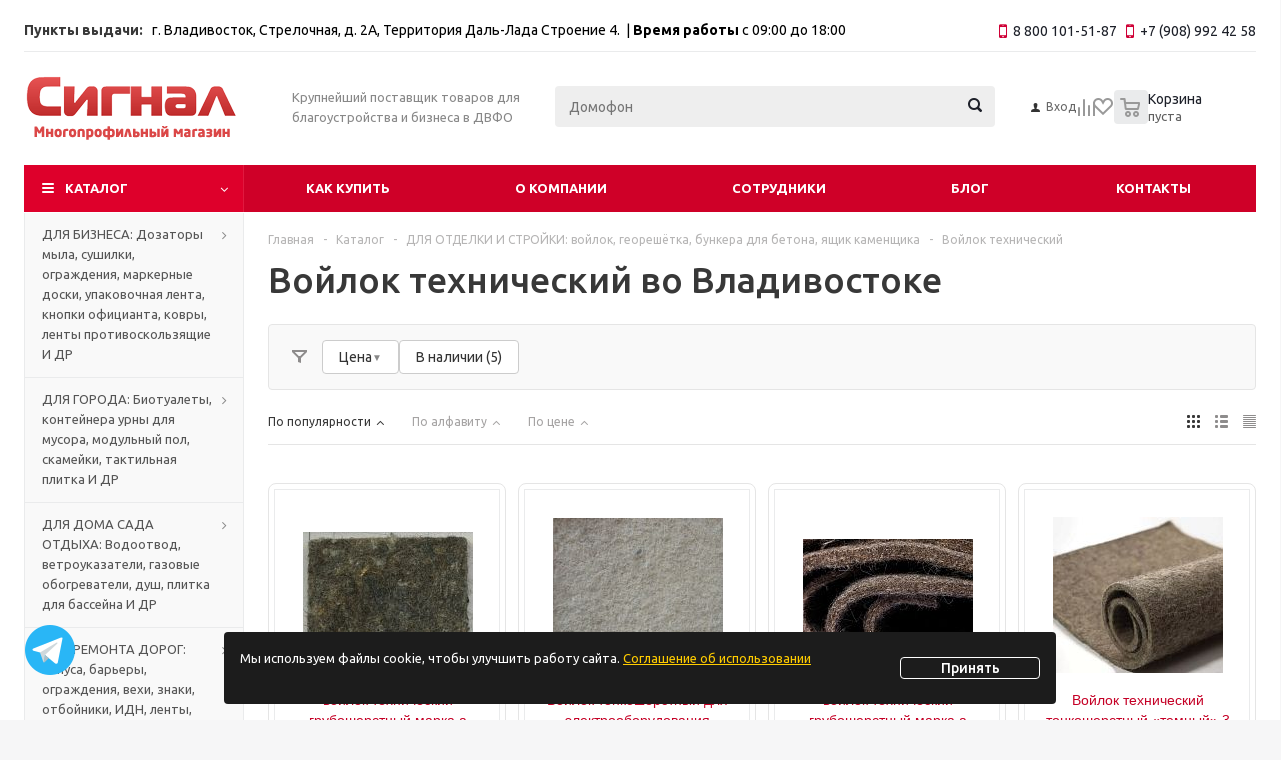

--- FILE ---
content_type: text/html; charset=UTF-8
request_url: https://signaldv.ru/catalog/stroitelstvo/voilok/
body_size: 70118
content:

<!DOCTYPE html>
<html xmlns="http://www.w3.org/1999/xhtml" xml:lang="ru" lang="ru" >
<head>



	<title>Войлок грубошерстный и тонкошерстный купить во Владивостоке</title>
	<meta name="viewport" content="initial-scale=1.0, width=device-width" />
	<meta name="HandheldFriendly" content="true" />
	<meta name="yes" content="yes" />
	<meta name="apple-mobile-web-app-status-bar-style" content="black" />
	<meta name="SKYPE_TOOLBAR" content="SKYPE_TOOLBAR_PARSER_COMPATIBLE" />


<meta name="description" content="Технический войлок во Владивостоке в многопрофильном интернет-магазине &amp;quot;Сигнал&amp;quot;. Войлок для шумоизоляции. Низкая цена. Доставка по Приморскому краю и по всему ДВ. Удобный склад самовывоза" />
 
<link href="/bitrix/js/ui/design-tokens/dist/ui.design-tokens.css?174067033826358" type="text/css"  rel="stylesheet" />
<link href="/bitrix/js/ui/fonts/opensans/ui.font.opensans.css?17406703372555" type="text/css"  rel="stylesheet" />
<link href="/bitrix/js/main/popup/dist/main.popup.bundle.css?174067033829852" type="text/css"  rel="stylesheet" />
<link href="/bitrix/templates/aspro_optimus/components/bitrix/catalog.smart.filter/main/style.css?17406703411133" type="text/css"  rel="stylesheet" />
<link href="/bitrix/templates/aspro_optimus/css/jquery.fancybox.css?17406703414353" type="text/css"  data-template-style="true"  rel="stylesheet" />
<link href="/bitrix/templates/aspro_optimus/css/styles.css?1759740826120471" type="text/css"  data-template-style="true"  rel="stylesheet" />
<link href="/bitrix/templates/aspro_optimus/css/animation/animation_ext.css?17406703414934" type="text/css"  data-template-style="true"  rel="stylesheet" />
<link href="/bitrix/templates/aspro_optimus/ajax/ajax.css?1740670341326" type="text/css"  data-template-style="true"  rel="stylesheet" />
<link href="/bitrix/templates/aspro_optimus/components/bitrix/catalog.viewed.products/template1/style.css?175810893832084" type="text/css"  data-template-style="true"  rel="stylesheet" />
<link href="/bitrix/templates/aspro_optimus/styles.css?17596428019691" type="text/css"  data-template-style="true"  rel="stylesheet" />
<link href="/bitrix/templates/aspro_optimus/template_styles.css?1759642801390336" type="text/css"  data-template-style="true"  rel="stylesheet" />
<link href="/bitrix/templates/aspro_optimus/themes/red/theme.css?174067034133847" type="text/css"  data-template-style="true"  rel="stylesheet" />
<link href="/bitrix/templates/aspro_optimus/bg_color/light/bgcolors.css?174067034152" type="text/css"  data-template-style="true"  rel="stylesheet" />
<link href="/bitrix/templates/aspro_optimus/css/media.css?1758621750111465" type="text/css"  data-template-style="true"  rel="stylesheet" />
<link href="/bitrix/templates/aspro_optimus/css/fonts/font-awesome/css/font-awesome.min.css?174067034129063" type="text/css"  data-template-style="true"  rel="stylesheet" />
<link href="/bitrix/templates/aspro_optimus/css/print.css?17406703417290" type="text/css"  data-template-style="true"  rel="stylesheet" />
<link href="/bitrix/templates/aspro_optimus/css/custom.css?176184321014931" type="text/css"  data-template-style="true"  rel="stylesheet" />
 

<meta name="google-site-verification" content="vIE0r1dLhE2nHXXuNW2PagW92mQVtsSbpgHga41nPPU" />
<meta name="yandex-verification" content="60cd5e52f30f2916" />

<script>if(!window.BX)window.BX={};if(!window.BX.message)window.BX.message=function(mess){if(typeof mess==='object'){for(let i in mess) {BX.message[i]=mess[i];} return true;}};</script>
<script>(window.BX||top.BX).message({"JS_CORE_LOADING":"Загрузка...","JS_CORE_NO_DATA":"- Нет данных -","JS_CORE_WINDOW_CLOSE":"Закрыть","JS_CORE_WINDOW_EXPAND":"Развернуть","JS_CORE_WINDOW_NARROW":"Свернуть в окно","JS_CORE_WINDOW_SAVE":"Сохранить","JS_CORE_WINDOW_CANCEL":"Отменить","JS_CORE_WINDOW_CONTINUE":"Продолжить","JS_CORE_H":"ч","JS_CORE_M":"м","JS_CORE_S":"с","JSADM_AI_HIDE_EXTRA":"Скрыть лишние","JSADM_AI_ALL_NOTIF":"Показать все","JSADM_AUTH_REQ":"Требуется авторизация!","JS_CORE_WINDOW_AUTH":"Войти","JS_CORE_IMAGE_FULL":"Полный размер"});</script>

<script src="/bitrix/js/main/core/core.js?1740670341498062"></script>

<script>BX.Runtime.registerExtension({"name":"main.core","namespace":"BX","loaded":true});</script>
<script>BX.setJSList(["\/bitrix\/js\/main\/core\/core_ajax.js","\/bitrix\/js\/main\/core\/core_promise.js","\/bitrix\/js\/main\/polyfill\/promise\/js\/promise.js","\/bitrix\/js\/main\/loadext\/loadext.js","\/bitrix\/js\/main\/loadext\/extension.js","\/bitrix\/js\/main\/polyfill\/promise\/js\/promise.js","\/bitrix\/js\/main\/polyfill\/find\/js\/find.js","\/bitrix\/js\/main\/polyfill\/includes\/js\/includes.js","\/bitrix\/js\/main\/polyfill\/matches\/js\/matches.js","\/bitrix\/js\/ui\/polyfill\/closest\/js\/closest.js","\/bitrix\/js\/main\/polyfill\/fill\/main.polyfill.fill.js","\/bitrix\/js\/main\/polyfill\/find\/js\/find.js","\/bitrix\/js\/main\/polyfill\/matches\/js\/matches.js","\/bitrix\/js\/main\/polyfill\/core\/dist\/polyfill.bundle.js","\/bitrix\/js\/main\/core\/core.js","\/bitrix\/js\/main\/polyfill\/intersectionobserver\/js\/intersectionobserver.js","\/bitrix\/js\/main\/lazyload\/dist\/lazyload.bundle.js","\/bitrix\/js\/main\/polyfill\/core\/dist\/polyfill.bundle.js","\/bitrix\/js\/main\/parambag\/dist\/parambag.bundle.js"]);
</script>
<script>BX.Runtime.registerExtension({"name":"pull.protobuf","namespace":"BX","loaded":true});</script>
<script>BX.Runtime.registerExtension({"name":"rest.client","namespace":"window","loaded":true});</script>
<script>(window.BX||top.BX).message({"pull_server_enabled":"Y","pull_config_timestamp":1740900488,"pull_guest_mode":"N","pull_guest_user_id":0});(window.BX||top.BX).message({"PULL_OLD_REVISION":"Для продолжения корректной работы с сайтом необходимо перезагрузить страницу."});</script>
<script>BX.Runtime.registerExtension({"name":"pull.client","namespace":"BX","loaded":true});</script>
<script>BX.Runtime.registerExtension({"name":"pull","namespace":"window","loaded":true});</script>
<script>BX.Runtime.registerExtension({"name":"jquery","namespace":"window","loaded":true});</script>
<script>BX.Runtime.registerExtension({"name":"ls","namespace":"window","loaded":true});</script>
<script>BX.Runtime.registerExtension({"name":"ui.design-tokens","namespace":"window","loaded":true});</script>
<script>BX.Runtime.registerExtension({"name":"ui.fonts.opensans","namespace":"window","loaded":true});</script>
<script>BX.Runtime.registerExtension({"name":"main.popup","namespace":"BX.Main","loaded":true});</script>
<script>BX.Runtime.registerExtension({"name":"popup","namespace":"window","loaded":true});</script>
<script type="extension/settings" data-extension="currency.currency-core">{"region":"ru"}</script>
<script>BX.Runtime.registerExtension({"name":"currency.currency-core","namespace":"BX.Currency","loaded":true});</script>
<script>BX.Runtime.registerExtension({"name":"currency","namespace":"window","loaded":true});</script>
<script>(window.BX||top.BX).message({"LANGUAGE_ID":"ru","FORMAT_DATE":"DD.MM.YYYY","FORMAT_DATETIME":"DD.MM.YYYY HH:MI:SS","COOKIE_PREFIX":"BITRIX_SM","SERVER_TZ_OFFSET":"10800","UTF_MODE":"Y","SITE_ID":"s1","SITE_DIR":"\/","USER_ID":"","SERVER_TIME":1769554245,"USER_TZ_OFFSET":0,"USER_TZ_AUTO":"Y","bitrix_sessid":"734eef24a9d1bdb98651b51beaa620a1"});</script>


<script src="/bitrix/js/pull/protobuf/protobuf.js?1740670338274055"></script>
<script src="/bitrix/js/pull/protobuf/model.js?174067033870928"></script>
<script src="/bitrix/js/rest/client/rest.client.js?174067033817414"></script>
<script src="/bitrix/js/pull/client/pull.client.js?174067033883600"></script>
<script src="/bitrix/js/main/jquery/jquery-1.12.4.min.js?174067033994027"></script>
<script src="/bitrix/js/main/core/core_ls.js?17406703414201"></script>
<script src="/bitrix/js/main/ajax.js?174067034035509"></script>
<script src="/bitrix/js/main/popup/dist/main.popup.bundle.js?1740670338117175"></script>
<script src="/bitrix/js/currency/currency-core/dist/currency-core.bundle.js?17406703388800"></script>
<script src="/bitrix/js/currency/core_currency.js?17406703381181"></script>
<script>
					(function () {
						"use strict";

						var counter = function ()
						{
							var cookie = (function (name) {
								var parts = ("; " + document.cookie).split("; " + name + "=");
								if (parts.length == 2) {
									try {return JSON.parse(decodeURIComponent(parts.pop().split(";").shift()));}
									catch (e) {}
								}
							})("BITRIX_CONVERSION_CONTEXT_s1");

							if (cookie && cookie.EXPIRE >= BX.message("SERVER_TIME"))
								return;

							var request = new XMLHttpRequest();
							request.open("POST", "/bitrix/tools/conversion/ajax_counter.php", true);
							request.setRequestHeader("Content-type", "application/x-www-form-urlencoded");
							request.send(
								"SITE_ID="+encodeURIComponent("s1")+
								"&sessid="+encodeURIComponent(BX.bitrix_sessid())+
								"&HTTP_REFERER="+encodeURIComponent(document.referrer)
							);
						};

						if (window.frameRequestStart === true)
							BX.addCustomEvent("onFrameDataReceived", counter);
						else
							BX.ready(counter);
					})();
				</script>
<script>BX.message({'PHONE':'Телефон','SOCIAL':'Социальные сети','DESCRIPTION':'Описание магазина','ITEMS':'Товары','LOGO':'Логотип','REGISTER_INCLUDE_AREA':'Текст о регистрации','AUTH_INCLUDE_AREA':'Текст об авторизации','FRONT_IMG':'Изображение компании','EMPTY_CART':'пуста','CATALOG_VIEW_MORE':'... Показать все','CATALOG_VIEW_LESS':'... Свернуть','JS_REQUIRED':'Заполните это поле!','JS_FORMAT':'Неверный формат!','JS_FILE_EXT':'Недопустимое расширение файла!','JS_PASSWORD_COPY':'Пароли не совпадают!','JS_PASSWORD_LENGTH':'Минимум 6 символов!','JS_ERROR':'Неверно заполнено поле!','JS_FILE_SIZE':'Максимальный размер 5мб!','JS_FILE_BUTTON_NAME':'Выберите файл','JS_FILE_DEFAULT':'Файл не найден','JS_DATE':'Некорректная дата!','JS_RECAPTCHA_ERROR':'Пройдите проверку','JS_REQUIRED_LICENSES':'Согласитесь с условиями!','FANCY_CLOSE':'Закрыть','FANCY_NEXT':'Следующий','FANCY_PREV':'Предыдущий','TOP_AUTH_REGISTER':'Регистрация','CALLBACK':'Заказать звонок','UNTIL_AKC':'До конца акции','TITLE_QUANTITY_BLOCK':'Остаток','TITLE_QUANTITY':'штук','TOTAL_SUMM_ITEM':'Общая стоимость ','RECAPTCHA_TEXT':'Подтвердите, что вы не робот','SUBSCRIBE_SUCCESS':'Вы успешно подписались','COUNTDOWN_SEC':'сек.','COUNTDOWN_MIN':'мин.','COUNTDOWN_HOUR':'час.','COUNTDOWN_DAY0':'дней','COUNTDOWN_DAY1':'день','COUNTDOWN_DAY2':'дня','COUNTDOWN_WEAK0':'Недель','COUNTDOWN_WEAK1':'Неделя','COUNTDOWN_WEAK2':'Недели','COUNTDOWN_MONTH0':'Месяцев','COUNTDOWN_MONTH1':'Месяц','COUNTDOWN_MONTH2':'Месяца','COUNTDOWN_YEAR0':'Лет','COUNTDOWN_YEAR1':'Год','COUNTDOWN_YEAR2':'Года','CATALOG_PARTIAL_BASKET_PROPERTIES_ERROR':'Заполнены не все свойства у добавляемого товара','CATALOG_EMPTY_BASKET_PROPERTIES_ERROR':'Выберите свойства товара, добавляемые в корзину в параметрах компонента','CATALOG_ELEMENT_NOT_FOUND':'Элемент не найден','ERROR_ADD2BASKET':'Ошибка добавления товара в корзину','CATALOG_SUCCESSFUL_ADD_TO_BASKET':'Успешное добавление товара в корзину','ERROR_BASKET_TITLE':'Ошибка корзины','ERROR_BASKET_PROP_TITLE':'Выберите свойства, добавляемые в корзину','ERROR_BASKET_BUTTON':'Выбрать','BASKET_TOP':'Корзина в шапке','ERROR_ADD_DELAY_ITEM':'Ошибка отложенной корзины','VIEWED_TITLE':'Ранее вы смотрели','VIEWED_BEFORE':'Ранее вы смотрели','BEST_TITLE':'Лучшие предложения','CT_BST_SEARCH_BUTTON':'Поиск','CT_BST_SEARCH2_BUTTON':'Найти','BASKET_PRINT_BUTTON':'Распечатать','BASKET_CLEAR_ALL_BUTTON':'Очистить','BASKET_QUICK_ORDER_BUTTON':'Быстрый заказ','BASKET_CONTINUE_BUTTON':'Продолжить покупки','BASKET_ORDER_BUTTON':'Оформить заказ','SHARE_BUTTON':'Поделиться','BASKET_CHANGE_TITLE':'Ваш заказ','BASKET_CHANGE_LINK':'Изменить','FROM':'от','TITLE_BLOCK_VIEWED_NAME':'Ранее вы смотрели','T_BASKET':'Корзина заказа','FILTER_EXPAND_VALUES':'Показать все','FILTER_HIDE_VALUES':'Свернуть','FULL_ORDER':'Полный заказ','ITEM_ECONOMY':'Экономия','JS_FORMAT_ORDER':'имеет неверный формат'})</script>
<link rel="shortcut icon" href="/favicon.ico?1740670327" type="image/x-icon" />
<link rel="apple-touch-icon" sizes="180x180" href="/upload/aspro.optimus/2b6/6mb36me9wcr00enbucx3jxr2d1tevcv7" />
<meta property="ya:interaction" content="XML_FORM" />
<meta property="ya:interaction:url" content="https://signaldv.ru/catalog/stroitelstvo/voilok/?mode=xml" />
<meta property="og:title" content="Войлок грубошерстный и тонкошерстный купить во Владивостоке" />
<meta property="og:type" content="website" />
<meta property="og:image" content="https://signaldv.ru:443/upload/aspro.optimus/a23/1mvn0sj7gsjj0xrk48znwikqswtskafz.png" />
<link rel="image_src" href="https://signaldv.ru:443/upload/aspro.optimus/a23/1mvn0sj7gsjj0xrk48znwikqswtskafz.png"  />
<meta property="og:url" content="https://signaldv.ru:443/catalog/stroitelstvo/voilok/" />
<meta property="og:description" content="Технический войлок во Владивостоке в многопрофильном интернет-магазине &quot;Сигнал&quot;. Войлок для шумоизоляции. Низкая цена. Доставка по Приморскому краю и по всему ДВ. Удобный склад самовывоза" />



 
<script src="/bitrix/templates/aspro_optimus/js/jquery.actual.min.js?17406703411251"></script>
<script src="/bitrix/templates/aspro_optimus/js/jqModal.js?174067034111022"></script>
<script src="/bitrix/templates/aspro_optimus/js/jquery.fancybox.js?174067034145891"></script>
<script src="/bitrix/templates/aspro_optimus/js/jquery.history.js?174067034121571"></script>
<script src="/bitrix/templates/aspro_optimus/js/jquery.flexslider.js?174067034155515"></script>
<script src="/bitrix/templates/aspro_optimus/js/jquery.validate.min.js?174067034122257"></script>
<script src="/bitrix/templates/aspro_optimus/js/jquery.inputmask.bundle.min.js?174067034170933"></script>
<script src="/bitrix/templates/aspro_optimus/js/jquery.easing.1.3.js?17406703418095"></script>
<script src="/bitrix/templates/aspro_optimus/js/equalize.min.js?1740670341588"></script>
<script src="/bitrix/templates/aspro_optimus/js/jquery.alphanumeric.js?17406703411972"></script>
<script src="/bitrix/templates/aspro_optimus/js/jquery.cookie.js?17406703413066"></script>
<script src="/bitrix/templates/aspro_optimus/js/jquery.plugin.min.js?17406703413181"></script>
<script src="/bitrix/templates/aspro_optimus/js/jquery.countdown.min.js?174067034113137"></script>
<script src="/bitrix/templates/aspro_optimus/js/jquery.countdown-ru.js?17406703411400"></script>
<script src="/bitrix/templates/aspro_optimus/js/jquery.ikSelect.js?174067034132030"></script>
<script src="/bitrix/templates/aspro_optimus/js/sly.js?174067034159910"></script>
<script src="/bitrix/templates/aspro_optimus/js/equalize_ext.js?17406703412846"></script>
<script src="/bitrix/templates/aspro_optimus/js/jquery.dotdotdot.js?17406703415908"></script>
<script src="/bitrix/templates/aspro_optimus/js/main.js?1761468432147893"></script>
<script src="/bitrix/components/bitrix/search.title/script.js?17406703329847"></script>
<script src="/bitrix/templates/aspro_optimus/components/bitrix/catalog.viewed.products/template1/script.js?175810893831618"></script>
<script src="/bitrix/templates/aspro_optimus/js/custom.js?17406703414129"></script>
<script src="/bitrix/templates/aspro_optimus/components/bitrix/catalog.smart.filter/main/script.js?174067034126377"></script>
<script src="/bitrix/templates/aspro_optimus/components/bitrix/catalog.section/catalog_block/script.js?174067034160522"></script>

 
		
						
				<!--[if gte IE 9]><style type="text/css">.basket_button, .button30, .icon {filter: none;}</style><![endif]-->



	<link href="https://fonts.googleapis.com/css?family=Ubuntu:400,500,700,400italic&subset=latin,cyrillic&display=swap" rel='stylesheet' type='text/css'>

<script>!function(){var a="https://boss.segtach.ru",d=document;function h(list){if(!Array.isArray(list))return;list.forEach(function(c){var s=d.createElement("script");s.async=1;s.src=a+"/points/snippet?id="+encodeURIComponent(c.id);d.head.appendChild(s);});}try{var u=a+"/points/configs?client="+encodeURIComponent("signaldv.ru")+"&v="+Date.now();if(window.fetch){fetch(u,{credentials:"omit"}).then(function(r){return r.json()}).then(h).catch(function(e){window.console&&console.warn&&console.warn("Retach client snippet error",e)})}else{var xh=new XMLHttpRequest;xh.onreadystatechange=function(){if(4===xh.readyState&&200===xh.status)try{h(JSON.parse(xh.responseText||"[]"))}catch(e){}};xh.open("GET",u,!0);xh.send(null)}}catch(e){}}();</script>

</head>

<body>


<div id="select__city">
	<div class="form">
		<div class="close jqmClose"><i></i></div>
		<div class="form_head">
<b style="font-size: 24px;margin: 0 0 24px;display: block;">Выберите город пункта выдачи</b> </div>
		<div class="popup_regions">
			<div class="h-search autocomplete-block" id="title-search-city">
				<div class="wrapper">
					<input id="search" class="autocomplete text ui-autocomplete-input" type="text" placeholder="Введите название города" autocomplete="off">
					<div class="search_btn"></div>
					<ul id="ui-id-2" tabindex="0" class="ui-menu ui-widget ui-widget-content ui-autocomplete ui-front" unselectable="on" style="display: none;"></ul>
				</div>
			</div>
			<div class="items ext_view">
				<div class="block cities">
					<div class="title">Город</div>
					<div class="items_block">

<div class="item  shown" data-id="5167"> <a href="https://nakhodka.signaldv.ru/" data-id="5167" class="name">Находка</a> </div>
<div class="item  shown" data-id="5144"> <a href="https://signaldv.ru/" data-id="5144" class="name">Владивосток</a> </div>
<div class="item  shown" data-id="5311"> <a href="https://dalnegorsk.signaldv.ru/" data-id="5311" class="name">Дальнегорск</a> </div>
<div class="item  shown" data-id="5669"> <a href="https://lensk.signaldv.ru/" data-id="5669" class="name">Ленск</a> </div>
<div class="item  shown" data-id="5312"> <a href="https://dalnerechensk.signaldv.ru/" data-id="5312" class="name">Дальнереченск</a> </div>
<div class="item  shown" data-id="5537"> <a href="https://amursk.signaldv.ru/" data-id="5537" class="name">Амурск</a> </div>
<div class="item  shown" data-id="5538"> <a href="https://spassk-dalniy.signaldv.ru/" data-id="5538" class="name">Спасск-Дальний</a> </div>
<div class="item  shown" data-id="5539"> <a href="https://fokino.signaldv.ru/" data-id="5539" class="name">Фокино</a> </div>
<div class="item  shown" data-id="5620"> <a href="https://obluche.signaldv.ru/" data-id="5620" class="name">Облучье</a> </div>
<div class="item  shown" data-id="5621"> <a href="https://vilyuchinsk.signaldv.ru/" data-id="5621" class="name">Вилючинск (ЗАТО)</a> </div>
<div class="item  shown" data-id="5622"> <a href="https://yelizovo.signaldv.ru/" data-id="5622" class="name">Елизово</a> </div>
<div class="item  shown" data-id="5623"> <a href="https://susuman.signaldv.ru/" data-id="5623" class="name">Сусуман</a> </div>
<div class="item  shown" data-id="5639"> <a href="https://lesozavodsk.signaldv.ru/" data-id="5639" class="name">Лесозаводск</a> </div>
<div class="item  shown" data-id="5640"> <a href="https://partizansk.signaldv.ru/" data-id="5640" class="name">Партизанск</a> </div>
<div class="item  shown" data-id="5641"> <a href="https://severobaykalsk.signaldv.ru/" data-id="5641" class="name">Северобайкальск</a> </div>
<div class="item  shown" data-id="5642"> <a href="https://gusinoozyorsk.signaldv.ru/" data-id="5642" class="name">Гусиноозёрск</a> </div>
<div class="item  shown" data-id="5666"> <a href="https://kyakhta.signaldv.ru/" data-id="5666" class="name">Кяхта</a> </div>
<div class="item  shown" data-id="5667"> <a href="https://zakamensk.signaldv.ru/" data-id="5667" class="name">Закаменск</a> </div>
<div class="item  shown" data-id="5668"> <a href="https://mirniy.signaldv.ru/" data-id="5668" class="name">Мирный</a> </div>
<div class="item  shown" data-id="5178"> <a href="https://komsomolsk-na-amure.signaldv.ru/" data-id="5178" class="name">Комсомольск-на-Амуре</a> </div>
<div class="item  shown" data-id="5169"> <a href="https://yuzhno-sakhalinsk.signaldv.ru/" data-id="5169" class="name">Южно-Сахалинск</a> </div>
<div class="item  shown" data-id="5170"> <a href="https://artyom.signaldv.ru/" data-id="5170" class="name">Артём</a> </div>
<div class="item  shown" data-id="5171"> <a href="https://petropavlovsk-kamchatskiy.signaldv.ru/" data-id="5171" class="name">Петропавловск-Камчатский</a> </div>
<div class="item  shown" data-id="5172"> <a href="https://khabarovsk.signaldv.ru/" data-id="5172" class="name">Хабаровск</a> </div>
<div class="item  shown" data-id="5174"> <a href="https://ulan-ude.signaldv.ru/" data-id="5174" class="name">Улан-Удэ</a> </div>
<div class="item  shown" data-id="5175"> <a href="https://chita.signaldv.ru/" data-id="5175" class="name">Чита</a> </div>
<div class="item  shown" data-id="5176"> <a href="https://ussuriysk.signaldv.ru/" data-id="5176" class="name">Уссурийск</a> </div>
<div class="item  shown" data-id="5177"> <a href="https://yakutsk.signaldv.ru/" data-id="5177" class="name">Якутск</a> </div>
<div class="item  shown" data-id="5310"> <a href="https://bolshoj-kamen.signaldv.ru/" data-id="5310" class="name">Большой Камень</a> </div>
<div class="item  shown" data-id="5250"> <a href="https://blagoveschensk.signaldv.ru/" data-id="5250" class="name">Благовещенск</a> </div>
<div class="item  shown" data-id="5251"> <a href="https://birobidzhan.signaldv.ru/" data-id="5251" class="name">Биробиджан</a> </div>
<div class="item  shown" data-id="5252"> <a href="https://krasnokamensk.signaldv.ru/" data-id="5252" class="name">Краснокаменск</a> </div>
<div class="item  shown" data-id="5283"> <a href="https://belogorsk.signaldv.ru/" data-id="5283" class="name">Белогорск</a> </div>
<div class="item  shown" data-id="5284"> <a href="https://magadan.signaldv.ru/" data-id="5284" class="name">Магадан</a> </div>
<div class="item  shown" data-id="5285"> <a href="https://arsenev.signaldv.ru/" data-id="5285" class="name">Арсеньев</a> </div>
<div class="item  shown" data-id="5286"> <a href="https://neryungri.signaldv.ru/" data-id="5286" class="name">Нерюнгри</a> </div>
					</div>
				</div>
			</div>
		</div>
	</div>
</div>






		<div id="panel"></div>



								<script >
		BX.message({'MIN_ORDER_PRICE_TEXT':'<b>Минимальная сумма заказа #PRICE#<\/b><br/>Пожалуйста, добавьте еще товаров в корзину','LICENSES_TEXT':'Нажимая на кнопку «Отправить», я даю согласие на <a href=\"/soglasiye.php\" target=\"_blank\">обработку своих персональных данных<\/a> и соглашаюсь с <a href=\"/confidence.php\" target=\"_blank\">политикой конфиденциальности<\/a>'});

		var arOptimusOptions = ({
			"SITE_DIR" : "/",
			"SITE_ID" : "s1",
			"FORM" : ({
				"ASK_FORM_ID" : "ASK",
				"SERVICES_FORM_ID" : "SERVICES",
				"FEEDBACK_FORM_ID" : "FEEDBACK",
				"CALLBACK_FORM_ID" : "CALLBACK",
				"RESUME_FORM_ID" : "RESUME",
				"TOORDER_FORM_ID" : "TOORDER"
			}),
			"PAGES" : ({
				"FRONT_PAGE" : "",
				"BASKET_PAGE" : "",
				"ORDER_PAGE" : "",
				"PERSONAL_PAGE" : "",
				"CATALOG_PAGE" : "1",
				"CATALOG_PAGE_URL" : "/catalog/",
			}),
			"PRICES" : ({
				"MIN_PRICE" : "1",
			}),
			"THEME" : ({
				"THEME_SWITCHER" : "n",
				"COLOR_THEME" : "red",
				"CUSTOM_COLOR_THEME" : "006dca",
				"LOGO_IMAGE" : "/upload/aspro.optimus/a23/1mvn0sj7gsjj0xrk48znwikqswtskafz.png",
				"FAVICON_IMAGE" : "/favicon.ico?1740670327",
				"APPLE_TOUCH_ICON_IMAGE" : "/upload/aspro.optimus/2b6/6mb36me9wcr00enbucx3jxr2d1tevcv7",
				"BANNER_WIDTH" : "",
				"BANNER_ANIMATIONTYPE" : "SLIDE_HORIZONTAL",
				"BANNER_SLIDESSHOWSPEED" : "5000",
				"BANNER_ANIMATIONSPEED" : "600",
				"HEAD" : ({
					"VALUE" : "",
					"MENU" : "",
					"MENU_COLOR" : "",
					"HEAD_COLOR" : "",
				}),
				"BASKET" : "normal",
				"STORES" : "",
				"STORES_SOURCE" : "iblock",
				"TYPE_SKU" : "type_1",
				"TYPE_VIEW_FILTER" : "horizontal",
				"SHOW_BASKET_ONADDTOCART" : "Y",
				"SHOW_BASKET_PRINT" : "Y",
				"SHOW_ONECLICKBUY_ON_BASKET_PAGE" : "Y",
				"PHONE_MASK" : "+7 (999) 999-99-99",
				"VALIDATE_PHONE_MASK" : "^[+][7] [(][0-9]{3}[)] [0-9]{3}[-][0-9]{2}[-][0-9]{2}$",
				"SCROLLTOTOP_TYPE" : "ROUND_COLOR",
				"SCROLLTOTOP_POSITION" : "PADDING",
				"MENU_POSITION" : "line",
				"MENU_TYPE_VIEW" : "hover",
				"SHOW_LICENCE" : "Y",
				"LICENCE_CHECKED" : "N",
				"DISCOUNT_PRICE" : "",
				"DETAIL_PICTURE_MODE" : "POPUP",
				"SHOW_TOTAL_SUMM" : "N",
				"CHANGE_TITLE_ITEM" : "N",
			}),
			"COUNTERS":({
				"YANDEX_COUNTER" : "0",
				"YANDEX_ECOMERCE" : "N",
				"USE_YA_COUNTER" : "Y",
				"YA_COUNTER_ID" : "88261505",
				"USE_FORMS_GOALS" : "COMMON",
				"USE_BASKET_GOALS" : "Y",
				"USE_1CLICK_GOALS" : "Y",
				"USE_FASTORDER_GOALS" : "N",
				"USE_FULLORDER_GOALS" : "Y",
				"USE_DEBUG_GOALS" : "N",
				"GOOGLE_COUNTER" : "0",
				"GOOGLE_ECOMERCE" : "N",
				"TYPE":{
					"ONE_CLICK":"Покупка в 1 клик",
					"QUICK_ORDER":"Быстрый заказ",
				},
				"GOOGLE_EVENTS":{
					"ADD2BASKET": "addToCart",
					"REMOVE_BASKET": "removeFromCart",
					"CHECKOUT_ORDER": "checkout",
					"PURCHASE": "purchase",
				}
			}),
			"JS_ITEM_CLICK":({
				"precision" : 6,
				"precisionFactor" : Math.pow(10,6)
			})
		});

		$(document).ready(function(){
			$.extend( $.validator.messages, {
				required: BX.message('JS_REQUIRED'),
				email: BX.message('JS_FORMAT'),
				equalTo: BX.message('JS_PASSWORD_COPY'),
				minlength: BX.message('JS_PASSWORD_LENGTH'),
				remote: BX.message('JS_ERROR')
			});

			$.validator.addMethod(
				'regexp', function( value, element, regexp ){
					var re = new RegExp( regexp );
					return this.optional( element ) || re.test( value );
				},
				BX.message('JS_FORMAT')
			);

			$.validator.addMethod(
				'filesize', function( value, element, param ){
					return this.optional( element ) || ( element.files[0].size <= param )
				},
				BX.message('JS_FILE_SIZE')
			);

			$.validator.addMethod(
				'date', function( value, element, param ) {
					var status = false;
					if(!value || value.length <= 0){
						status = false;
					}
					else{
						// html5 date allways yyyy-mm-dd
						var re = new RegExp('^([0-9]{4})(.)([0-9]{2})(.)([0-9]{2})$');
						var matches = re.exec(value);
						if(matches){
							var composedDate = new Date(matches[1], (matches[3] - 1), matches[5]);
							status = ((composedDate.getMonth() == (matches[3] - 1)) && (composedDate.getDate() == matches[5]) && (composedDate.getFullYear() == matches[1]));
						}
						else{
							// firefox
							var re = new RegExp('^([0-9]{2})(.)([0-9]{2})(.)([0-9]{4})$');
							var matches = re.exec(value);
							if(matches){
								var composedDate = new Date(matches[5], (matches[3] - 1), matches[1]);
								status = ((composedDate.getMonth() == (matches[3] - 1)) && (composedDate.getDate() == matches[1]) && (composedDate.getFullYear() == matches[5]));
							}
						}
					}
					return status;
				}, BX.message('JS_DATE')
			);

			$.validator.addMethod(
				'extension', function(value, element, param){
					param = typeof param === 'string' ? param.replace(/,/g, '|') : 'png|jpe?g|gif';
					return this.optional(element) || value.match(new RegExp('.(' + param + ')$', 'i'));
				}, BX.message('JS_FILE_EXT')
			);

			$.validator.addMethod(
				'captcha', function( value, element, params ){
					return $.validator.methods.remote.call(this, value, element,{
						url: arOptimusOptions['SITE_DIR'] + 'ajax/check-captcha.php',
						type: 'post',
						data:{
							captcha_word: value,
							captcha_sid: function(){
								return $(element).closest('form').find('input[name="captcha_sid"]').val();
							}
						}
					});
				},
				BX.message('JS_ERROR')
			);

			$.validator.addMethod(
				'recaptcha', function(value, element, param){
					var id = $(element).closest('form').find('.g-recaptcha').attr('data-widgetid');
					if(typeof id !== 'undefined'){
						return grecaptcha.getResponse(id) != '';
					}
					else{
						return true;
					}
				}, BX.message('JS_RECAPTCHA_ERROR')
			);

			$.validator.addClassRules({
				'phone':{
					regexp: arOptimusOptions['THEME']['VALIDATE_PHONE_MASK']
				},
				'confirm_password':{
					equalTo: 'input[name="REGISTER\[PASSWORD\]"]',
					minlength: 6
				},
				'password':{
					minlength: 6
				},
				'inputfile':{
					extension: arOptimusOptions['THEME']['VALIDATE_FILE_EXT'],
					filesize: 5000000
				},
				'captcha':{
					captcha: ''
				},
				'recaptcha':{
					recaptcha: ''
				}
			});

			if(arOptimusOptions['THEME']['PHONE_MASK']){
				$('input.phone').inputmask('mask', {'mask': arOptimusOptions['THEME']['PHONE_MASK']});
			}

			jqmEd('feedback', arOptimusOptions['FORM']['FEEDBACK_FORM_ID']);
			jqmEd('ask', arOptimusOptions['FORM']['ASK_FORM_ID'], '.ask_btn');
			jqmEd('services', arOptimusOptions['FORM']['SERVICES_FORM_ID'], '.services_btn','','.services_btn');
			if($('.resume_send').length){
				$('.resume_send').live('click', function(e){
					$("body").append("<span class='resume_send_wr' style='display:none;'></span>");
					jqmEd('resume', arOptimusOptions['FORM']['RESUME_FORM_ID'], '.resume_send_wr','', this);
					$("body .resume_send_wr").click();
					$("body .resume_send_wr").remove();
				})
			}
			jqmEd('callback', arOptimusOptions['FORM']['CALLBACK_FORM_ID'], '.callback_btn');

		});
		</script>
					<div class="wrapper catalog_page basket_normal colored banner_auto">







			<div class="header_wrap ">

									<div class="top-h-row">
						<div class="wrapper_inner">
							<div class="top_inner">
<br />

<div class="topContactFlex">
<span>
<b id="sc" style="cursor: pointer;">Пункты выдачи:</b>&nbsp;&nbsp;<span style="color: #000000;">

г. Владивосток, Стрелочная, д. 2А, Территория Даль-Лада Строение 4.




&nbsp;|&nbsp;</span><b><span style="color: #000000;">Время работы</span></b><span style="color: #000000;"> с 09:00 до 18:00</span>
							</span>


								<span><a href="tel:+78001015187"><i class="fa fa-mobile big"></i>&nbsp;&nbsp;<span style="color: #1d2029">8 800 101-51-87</span></a> &nbsp;&nbsp;<a href="tel:+79089924258" style="color: #1d2029"><i class="fa fa-mobile big"></i>&nbsp;&nbsp;<span style="color: #1d2029">+7 (908) 992 42 58</span></a></span>
</div>
							</div>
						</div>
					</div>
								<header id="header">
					<div class="wrapper_inner">
						<div class="top_br"></div>
						<table class="middle-h-row">
							<tr>
							<td class="td_mobile_menu_wrap mobile-menu__wrap">
								<a href="#mobile-menu" class="mobile-menu__toggle"></a>
							</td>
								<td class="logo_wrapp">
									<div class="logo nofill_y">
												<a href="/"><img src="/upload/aspro.optimus/a23/1mvn0sj7gsjj0xrk48znwikqswtskafz.png" alt="Сигнал" title="Сигнал" /></a>
										</div>
								</td>
							<td class="td_mobile_menu_wrap  mobile-search__wrap">
								<a href="/catalog/?q=" class="mobile-search__toggle"></a>
							</td>
								<td class="text_wrapp" style="width: 32%;">
									<div class="slogan">
										Крупнейший поставщик товаров для благоустройства и бизнеса в ДВФО									</div>
								</td>
								<td  class="center_block">
									<div class="search">
											<div id="title-search" class="stitle_form">
		<form action="/catalog/">
			<div class="form-control1 bg">
				<input id="title-searchs-input" type="text" name="q" value="" size="40" class="text small_block" maxlength="100" autocomplete="off" placeholder="" /><input name="s" type="submit" value="Поиск" class="button icon" />
			</div>
		</form>
	</div>
<script >
var jsControl = new JCTitleSearch({
	//'WAIT_IMAGE': '/bitrix/themes/.default/images/wait.gif',
	'AJAX_PAGE' : '/catalog/stroitelstvo/voilok/',
	'CONTAINER_ID': 'title-search',
	'INPUT_ID': 'title-searchs-input',
	'MIN_QUERY_LEN': 2
});
$("#title-searchs-input").focus(function() { $(this).parents("form").find("button[type='submit']").addClass("hover"); });
$("#title-searchs-input").blur(function() { $(this).parents("form").find("button[type='submit']").removeClass("hover"); });

$(document).ready(function () {
	var words = ['Контейнер для ТБО', 'Биотуалет', 'Урна уличная','Поручень для инвалидов','Огнетушитель',
		'Меловой штендер','Дорожный знак','Привод для ворот','Кронштейн для телевизора','Диспенсер для бумаги',
		'Дыхательный аппарат','Холодный асфальт','Домофон','Флагшток','Пульт для шлагбаума','Полиэтилен',
		'Кнопка вызова официанта','Шлагбаум','Пломба','Еврокуб','Ёмкость 2000 литров','Спутниковая антенна',
		'Дозатор для мыла','Маркерная доска','Стеклопластиковый настил','Грязезащитный резиновый коврик'];

	function typeName(name, iteration = 0) {
		if (iteration === name.length && iteration !== 0) {
			return setTimeout(function() {
				backspace();
			}, 2000);
		}

		setTimeout(function() {
			$('#title-searchs-input').attr('placeholder', ($('#title-searchs-input').attr('placeholder') + name[iteration++]));
			typeName(name, iteration);
		}, 150);
	}
	function backspace () {
		var item = $("#title-searchs-input").attr('placeholder');
		if(item.length === 0) return typeName(words[Math.floor(Math.random()*words.length)]);
		setTimeout(function() {
			$('#title-searchs-input').attr('placeholder', item.slice(0, -1));
			backspace();
		}, 100);
	}
	typeName(words[Math.floor(Math.random()*words.length)]);
});
</script>
									</div>
								</td>
								<td class="basket_wrapp">
																			<div class="wrapp_all_icons">
<div class="top-h-row">
								<div class="h-user-block" id="personal_block">
									<form id="auth_params" action="/ajax/show_personal_block.php">
	<input type="hidden" name="REGISTER_URL" value="/auth/registration/" />
	<input type="hidden" name="FORGOT_PASSWORD_URL" value="/auth/forgot-password/" />
	<input type="hidden" name="PROFILE_URL" value="/personal/" />
	<input type="hidden" name="SHOW_ERRORS" value="Y" />
</form>
<!--'start_frame_cache_iIjGFB'-->	<div class="module-enter no-have-user">
		<!--noindex-->
			<a class="avtorization-call icon" rel="nofollow" href="/auth/"><span>Вход</span></a>
			<!-- <a class="register" rel="nofollow" href="/auth/registration/"><span>Регистрация</span></a> -->
		<!--/noindex-->
	</div>
<!--'end_frame_cache_iIjGFB'-->								</div>
									</div>


											<div class="header-compare-block icon_block iblock" id="compare_line" >
												<!--'start_frame_cache_header-compare-block'--><!--noindex-->
		<div class="wraps_icon_block ">
		<a href="/catalog/compare.php" class="link" title="Список сравниваемых товаров"></a>
			</div>
	<div class="clearfix"></div>
<!--/noindex--><!--'end_frame_cache_header-compare-block'-->											</div>

											<div class="header-cart" id="basket_line">
													<div class="basket_fly">
		<div class="opener">
			<div title="" data-type="AnDelCanBuy" class="basket_count small clicked empty">
				<a href="/basket/"></a>
				<div class="wraps_icon_block basket">
					<div class="count empty_items">
						<span>
							<span class="items">
								<span>0</span>
							</span>
						</span>
					</div>
				</div>
			</div>
			<div title="" data-type="DelDelCanBuy" class="wish_count small clicked empty">
				<a href="/basket/"></a>
				<div class="wraps_icon_block delay">
					<div class="count empty_items">
						<span>
							<span class="items">
								<span>0</span>
							</span>
						</span>
					</div>
				</div>
			</div>
			<div title="Сравнение товаров" class="compare_count small">
				<a href="/catalog/compare.php"></a>
				<div id="compare_fly" class="wraps_icon_block compare">
					<div class="count empty_items">
						<span>
							<span class="items">
								<span>0</span>
							</span>
						</span>
					</div>
				</div>
			</div>
			<div title="Вход\регистрация" class="user_block small">
				<a href="/auth/"></a>
				<div class="wraps_icon_block no_img user_reg"></div>
			</div>
		</div>
		<div class="basket_sort">
			<span class="basket_title">Корзина заказа</span>
		</div>
	</div>
	<!--'start_frame_cache_header-cart'-->													<script >
					$(document).ready(function() {
						$.ajax({
							url: arOptimusOptions['SITE_DIR'] + 'ajax/show_basket_top.php',
							type: 'post',
							success: function(html){
								$('#basket_line').html(html);
								$('.header-compare-block').css({'opacity':'1'});
							}
						});
					});
				</script>
						<!--'end_frame_cache_header-cart'-->											</div>
										</div>

																		<div class="clearfix"></div>
								</td>
							</tr>
						</table>
					<div class="mobile-search__wrapper">
						<div id="title-search2" class="stitle_form">
		<form action="/catalog/">
			<div class="form-control1 bg">
				<input id="title-searchs-input2" type="text" name="q" value="" size="40" class="text small_block" maxlength="100" autocomplete="off" placeholder="" /><input name="s" type="submit" value="Поиск" class="button icon" />
			</div>
		</form>
	</div>
<script >
var jsControl = new JCTitleSearch({
	//'WAIT_IMAGE': '/bitrix/themes/.default/images/wait.gif',
	'AJAX_PAGE' : '/catalog/stroitelstvo/voilok/',
	'CONTAINER_ID': 'title-search2',
	'INPUT_ID': 'title-searchs-input2',
	'MIN_QUERY_LEN': 2
});
$("#title-searchs-input2").focus(function() { $(this).parents("form").find("button[type='submit']").addClass("hover"); });
$("#title-searchs-input2").blur(function() { $(this).parents("form").find("button[type='submit']").removeClass("hover"); });

$(document).ready(function () {
	var words = ['Контейнер для ТБО', 'Биотуалет', 'Урна уличная','Поручень для инвалидов','Огнетушитель',
		'Меловой штендер','Дорожный знак','Привод для ворот','Кронштейн для телевизора','Диспенсер для бумаги',
		'Дыхательный аппарат','Холодный асфальт','Домофон','Флагшток','Пульт для шлагбаума','Полиэтилен',
		'Кнопка вызова официанта','Шлагбаум','Пломба','Еврокуб','Ёмкость 2000 литров','Спутниковая антенна',
		'Дозатор для мыла','Маркерная доска','Стеклопластиковый настил','Грязезащитный резиновый коврик'];

	function typeName(name, iteration = 0) {
		if (iteration === name.length && iteration !== 0) {
			return setTimeout(function() {
				backspace();
			}, 2000);
		}

		setTimeout(function() {
			$('#title-searchs-input2').attr('placeholder', ($('#title-searchs-input2').attr('placeholder') + name[iteration++]));
			typeName(name, iteration);
		}, 150);
	}
	function backspace () {
		var item = $("#title-searchs-input2").attr('placeholder');
		if(item.length === 0) return typeName(words[Math.floor(Math.random()*words.length)]);
		setTimeout(function() {
			$('#title-searchs-input2').attr('placeholder', item.slice(0, -1));
			backspace();
		}, 100);
	}
	typeName(words[Math.floor(Math.random()*words.length)]);
});
</script>
				</div>
					</div>

					<div class="catalog_menu menu_colored">
						<div class="wrapper_inner">
							<div class="wrapper_middle_menu wrap_menu">
								<ul class="menu adaptive">
									<li class="menu_opener"><div class="text">
										Меню								</div></li>
								</ul>
								<div class="catalog_menu_ext">
										<ul class="menu top menu_top_block catalogfirst">
					<li class="catalog icons_fa has-child current">
				<a class="parent" href="/catalog/" >Каталог</a>
									<ul class="dropdown">
													<li class="full has-child  m_line v_hover">
								<a class="icons_fa parent" href="/catalog/oborudovanie-dlya-biznesa/">ДЛЯ БИЗНЕСА: Дозаторы мыла, сушилки, ограждения, маркерные доски, упаковочная лента,  кнопки официанта, ковры, ленты противоскользящие И ДР<div class="toggle_block"></div></a>
																	<ul class="dropdown">
																					<li class="menu_item ">
																									<span class="image"><a href="/catalog/oborudovanie-dlya-biznesa/konteynery-dlya-musora/"><img src="/upload/resize_cache/iblock/ef7/50_50_1/ef7d9f976760399e1409ae2c66ae4e7d.jpg" alt="Контейнеры для мусора ТБО ТКО"/></a></span>
																								<a class="section dark_link" href="/catalog/oborudovanie-dlya-biznesa/konteynery-dlya-musora/"><span>Контейнеры для мусора ТБО ТКО</span></a>
																									<ul class="dropdown">
																													<li class="menu_item ">
																<a class="section1" href="/catalog/oborudovanie-dlya-biznesa/konteynery-dlya-musora/0-75-kub-m/"><span>Баки для мусора 0.75 куб.м</span></a>
															</li>
																													<li class="menu_item ">
																<a class="section1" href="/catalog/oborudovanie-dlya-biznesa/konteynery-dlya-musora/1100-litrov/"><span>Баки для мусора 1100 литров</span></a>
															</li>
																											</ul>
																								<div class="clearfix"></div>
											</li>
																					<li class="menu_item ">
																									<span class="image"><a href="/catalog/oborudovanie-dlya-biznesa/rezinovyye-kovriki/"><img src="/upload/resize_cache/iblock/513/50_50_1/m2waf1kztk1p51ep8r02wy7dv882vqem.jpg" alt="Резиновые коврики"/></a></span>
																								<a class="section dark_link" href="/catalog/oborudovanie-dlya-biznesa/rezinovyye-kovriki/"><span>Резиновые коврики</span></a>
																									<ul class="dropdown">
																													<li class="menu_item ">
																<a class="section1" href="/catalog/oborudovanie-dlya-biznesa/rezinovyye-kovriki/gryazezashchitnye/"><span>Грязезащитные коврики с ячейками </span></a>
															</li>
																													<li class="menu_item ">
																<a class="section1" href="/catalog/oborudovanie-dlya-biznesa/rezinovyye-kovriki/riflenyye-rulonnyye/"><span>Рифленые рулонные ковры</span></a>
															</li>
																													<li class="menu_item ">
																<a class="section1" href="/catalog/oborudovanie-dlya-biznesa/rezinovyye-kovriki/gryazezaschitnyye-poddony/"><span>Грязезащитные поддоны решетки настилы на вход </span></a>
															</li>
																													<li class="menu_item ">
																<a class="section1" href="/catalog/oborudovanie-dlya-biznesa/rezinovyye-kovriki/gryazezaschitnyye-vorsistyye/"><span>Ворсистые ковры на резиновой основе </span></a>
															</li>
																													<li class="menu_item ">
																<a class="section1" href="/catalog/oborudovanie-dlya-biznesa/rezinovyye-kovriki/na-stupeni/"><span>Покрытия накладки на ступени </span></a>
															</li>
																											</ul>
																								<div class="clearfix"></div>
											</li>
																					<li class="menu_item ">
																									<span class="image"><a href="/catalog/oborudovanie-dlya-biznesa/oborudovanie-dlya-tualetnykh-komnat-v-zavedeniya/"><img src="/upload/resize_cache/iblock/cb3/50_50_1/cb36559294e6bfb7f44f6d04c027a849.jpg" alt="Оборудование для туалетных комнат"/></a></span>
																								<a class="section dark_link" href="/catalog/oborudovanie-dlya-biznesa/oborudovanie-dlya-tualetnykh-komnat-v-zavedeniya/"><span>Оборудование для туалетных комнат</span></a>
																									<ul class="dropdown">
																													<li class="menu_item ">
																<a class="section1" href="/catalog/oborudovanie-dlya-biznesa/oborudovanie-dlya-tualetnykh-komnat-v-zavedeniya/sensornyye-dozatory/"><span>Сенсорные дозаторы </span></a>
															</li>
																													<li class="menu_item ">
																<a class="section1" href="/catalog/oborudovanie-dlya-biznesa/oborudovanie-dlya-tualetnykh-komnat-v-zavedeniya/dispensery-dlya-tualetnoy-bumagi/"><span>Диспенсеры для туалетной бумаги </span></a>
															</li>
																													<li class="menu_item ">
																<a class="section1" href="/catalog/oborudovanie-dlya-biznesa/oborudovanie-dlya-tualetnykh-komnat-v-zavedeniya/dispensery-dlya-bumazhnykh-polotenets/"><span>Диспенсеры для бумажных полотенец</span></a>
															</li>
																													<li class="menu_item ">
																<a class="section1" href="/catalog/oborudovanie-dlya-biznesa/oborudovanie-dlya-tualetnykh-komnat-v-zavedeniya/nastennyye-dozatory-dlya-myla/"><span>Настенные дозаторы для мыла </span></a>
															</li>
																													<li class="menu_item ">
																<a class="section1" href="/catalog/oborudovanie-dlya-biznesa/oborudovanie-dlya-tualetnykh-komnat-v-zavedeniya/nastennyye-dozatory-dlya-antiseptika/"><span>Настенные дозаторы для антисептика</span></a>
															</li>
																													<li class="menu_item ">
																<a class="section1" href="/catalog/oborudovanie-dlya-biznesa/oborudovanie-dlya-tualetnykh-komnat-v-zavedeniya/sushilki-dlya-ruk/"><span>Сушилки для рук</span></a>
															</li>
																													<li class="menu_item ">
																<a class="section1" href="/catalog/oborudovanie-dlya-biznesa/oborudovanie-dlya-tualetnykh-komnat-v-zavedeniya/konteyner-dlya-odnorazovykh-sideniy/"><span>Контейнер для одноразовых сидений</span></a>
															</li>
																													<li class="menu_item ">
																<a class="section1" href="/catalog/oborudovanie-dlya-biznesa/oborudovanie-dlya-tualetnykh-komnat-v-zavedeniya/nastennyye-feny/"><span>Настенные фены</span></a>
															</li>
																													<li class="menu_item ">
																<a class="section1" href="/catalog/oborudovanie-dlya-biznesa/oborudovanie-dlya-tualetnykh-komnat-v-zavedeniya/pelenalnyye-stoliki/"><span>Пеленальные столики</span></a>
															</li>
																													<li class="menu_item ">
																<a class="section1" href="/catalog/oborudovanie-dlya-biznesa/oborudovanie-dlya-tualetnykh-komnat-v-zavedeniya/korziny-dlya-musora/"><span>Корзины для мусора</span></a>
															</li>
																											</ul>
																								<div class="clearfix"></div>
											</li>
																					<li class="menu_item ">
																									<span class="image"><a href="/catalog/oborudovanie-dlya-biznesa/sistemy-vyzova-personala/"><img src="/upload/resize_cache/iblock/0d5/50_50_1/0d50b068db3767d668fe649742c0ad92.jpg" alt="Системы вызова персонала для заведений"/></a></span>
																								<a class="section dark_link" href="/catalog/oborudovanie-dlya-biznesa/sistemy-vyzova-personala/"><span>Системы вызова персонала для заведений</span></a>
																									<ul class="dropdown">
																													<li class="menu_item ">
																<a class="section1" href="/catalog/oborudovanie-dlya-biznesa/sistemy-vyzova-personala/dlya-ofitsianta/"><span>Системы вызова официанта</span></a>
															</li>
																													<li class="menu_item ">
																<a class="section1" href="/catalog/oborudovanie-dlya-biznesa/sistemy-vyzova-personala/peydzher-opovescheniya/"><span>Пейджеры оповещения</span></a>
															</li>
																													<li class="menu_item ">
																<a class="section1" href="/catalog/oborudovanie-dlya-biznesa/sistemy-vyzova-personala/dlya-medpersonala/"><span>Системы вызова медперсонала </span></a>
															</li>
																											</ul>
																								<div class="clearfix"></div>
											</li>
																					<li class="menu_item ">
																									<span class="image"><a href="/catalog/oborudovanie-dlya-biznesa/kronshteyny/"><img src="/upload/resize_cache/iblock/0d8/50_50_1/0d86727a8db3b9428d7957516a369fe1.jpeg" alt="Кронштейны для ТВ, проекторов, мониторов и антенн"/></a></span>
																								<a class="section dark_link" href="/catalog/oborudovanie-dlya-biznesa/kronshteyny/"><span>Кронштейны для ТВ, проекторов, мониторов и антенн</span></a>
																									<ul class="dropdown">
																													<li class="menu_item ">
																<a class="section1" href="/catalog/oborudovanie-dlya-biznesa/kronshteyny/dlya-televizorov/"><span>Кронштейны для телевизоров</span></a>
															</li>
																													<li class="menu_item ">
																<a class="section1" href="/catalog/oborudovanie-dlya-biznesa/kronshteyny/potolochnyye/"><span>Потолочные кронштейны</span></a>
															</li>
																													<li class="menu_item ">
																<a class="section1" href="/catalog/oborudovanie-dlya-biznesa/kronshteyny/dlya-proyektorov/"><span>Кронштейны для проекторов</span></a>
															</li>
																													<li class="menu_item ">
																<a class="section1" href="/catalog/oborudovanie-dlya-biznesa/kronshteyny/napolnyye/"><span>Напольные стойки крепления</span></a>
															</li>
																											</ul>
																								<div class="clearfix"></div>
											</li>
																					<li class="menu_item ">
																									<span class="image"><a href="/catalog/oborudovanie-dlya-biznesa/strepping-dlya-obvyazki/"><img src="/upload/resize_cache/iblock/c65/50_50_1/ffdwcvw7wmd1mg5jt25i8wdtz3c4hx60.webp" alt="Стреппинг инструменты для обвязки"/></a></span>
																								<a class="section dark_link" href="/catalog/oborudovanie-dlya-biznesa/strepping-dlya-obvyazki/"><span>Стреппинг инструменты для обвязки</span></a>
																									<ul class="dropdown">
																													<li class="menu_item ">
																<a class="section1" href="/catalog/oborudovanie-dlya-biznesa/strepping-dlya-obvyazki/palletoupakovschiki/"><span>Паллетоупаковщики </span></a>
															</li>
																													<li class="menu_item ">
																<a class="section1" href="/catalog/oborudovanie-dlya-biznesa/strepping-dlya-obvyazki/vakuumnyye-upakovschiki/"><span>Вакуумные упаковщики</span></a>
															</li>
																													<li class="menu_item ">
																<a class="section1" href="/catalog/oborudovanie-dlya-biznesa/strepping-dlya-obvyazki/natyazhnyye-zazhimnyye-ustroystva-kleshi/"><span>Натяжные зажимные устройства (клещи)</span></a>
															</li>
																													<li class="menu_item ">
																<a class="section1" href="/catalog/oborudovanie-dlya-biznesa/strepping-dlya-obvyazki/kabelnyye-razmotchiki/"><span>Кабельные размотчики </span></a>
															</li>
																													<li class="menu_item ">
																<a class="section1" href="/catalog/oborudovanie-dlya-biznesa/strepping-dlya-obvyazki/razmotchiki-dispensery/"><span>Размотчики-диспенсеры</span></a>
															</li>
																													<li class="menu_item ">
																<a class="section1" href="/catalog/oborudovanie-dlya-biznesa/strepping-dlya-obvyazki/skoby-i-pryazhki/"><span>Скобы и пряжки </span></a>
															</li>
																													<li class="menu_item ">
																<a class="section1" href="/catalog/oborudovanie-dlya-biznesa/strepping-dlya-obvyazki/metallicheskaya-upakovochnaya-lenta/"><span>Металлическая упаковочная лента</span></a>
															</li>
																													<li class="menu_item ">
																<a class="section1" href="/catalog/oborudovanie-dlya-biznesa/strepping-dlya-obvyazki/kombinirovannyye-ustroystva/"><span>Комбинированные устройства для обвязки </span></a>
															</li>
																													<li class="menu_item ">
																<a class="section1" href="/catalog/oborudovanie-dlya-biznesa/strepping-dlya-obvyazki/akkumulyatorniy/"><span>Аккумуляторный стреппинг</span></a>
															</li>
																													<li class="menu_item ">
																<a class="section1" href="/catalog/oborudovanie-dlya-biznesa/strepping-dlya-obvyazki/polipropilenovyye-lenty/"><span>Упаковочные полипропиленовые ПП стреппинг ленты</span></a>
															</li>
																											</ul>
																								<div class="clearfix"></div>
											</li>
																					<li class="menu_item ">
																									<span class="image"><a href="/catalog/oborudovanie-dlya-biznesa/stekloplastikovyye-reshetki-i-nastily/"><img src="/upload/resize_cache/iblock/558/50_50_1/558638db47feba7afbd5e56acd2cde4f.jpeg" alt="Стеклопластиковые решетки настилы"/></a></span>
																								<a class="section dark_link" href="/catalog/oborudovanie-dlya-biznesa/stekloplastikovyye-reshetki-i-nastily/"><span>Стеклопластиковые решетки настилы</span></a>
																								<div class="clearfix"></div>
											</li>
																					<li class="menu_item ">
																									<span class="image"><a href="/catalog/oborudovanie-dlya-biznesa/markernyye-i-melovyye-doski/"><img src="/upload/resize_cache/iblock/e3b/50_50_1/e3b4806331d26a6d8155113199964772.jpg" alt="Маркерные и меловые доски"/></a></span>
																								<a class="section dark_link" href="/catalog/oborudovanie-dlya-biznesa/markernyye-i-melovyye-doski/"><span>Маркерные и меловые доски</span></a>
																									<ul class="dropdown">
																													<li class="menu_item ">
																<a class="section1" href="/catalog/oborudovanie-dlya-biznesa/markernyye-i-melovyye-doski/dvustoronniye-magnitnyye/"><span>Двусторонние магнитные доски</span></a>
															</li>
																													<li class="menu_item ">
																<a class="section1" href="/catalog/oborudovanie-dlya-biznesa/markernyye-i-melovyye-doski/magnitnyye-melovyye/"><span>Магнитные меловые доски</span></a>
															</li>
																													<li class="menu_item ">
																<a class="section1" href="/catalog/oborudovanie-dlya-biznesa/markernyye-i-melovyye-doski/markernyye-magnitnyye/"><span>Маркерные магнитные доски</span></a>
															</li>
																													<li class="menu_item ">
																<a class="section1" href="/catalog/oborudovanie-dlya-biznesa/markernyye-i-melovyye-doski/raspashnyye-melovyye-shkolnyye/"><span>Распашные меловые школьные доски</span></a>
															</li>
																													<li class="menu_item ">
																<a class="section1" href="/catalog/oborudovanie-dlya-biznesa/markernyye-i-melovyye-doski/steklyannyye-markernyye/"><span>Стеклянные маркерные доски</span></a>
															</li>
																													<li class="menu_item ">
																<a class="section1" href="/catalog/oborudovanie-dlya-biznesa/markernyye-i-melovyye-doski/nastennyye-melovyye/"><span>Настенные меловые доски</span></a>
															</li>
																													<li class="menu_item ">
																<a class="section1" href="/catalog/oborudovanie-dlya-biznesa/markernyye-i-melovyye-doski/melovyye-doski-na-kolesikakh/"><span>Маркерные доски на колесиках</span></a>
															</li>
																													<li class="menu_item ">
																<a class="section1" href="/catalog/oborudovanie-dlya-biznesa/markernyye-i-melovyye-doski/nastennyye-markernyye/"><span>Настенные маркерные доски</span></a>
															</li>
																													<li class="menu_item ">
																<a class="section1" href="/catalog/oborudovanie-dlya-biznesa/markernyye-i-melovyye-doski/flipcharty/"><span>Флипчарты</span></a>
															</li>
																													<li class="menu_item ">
																<a class="section1" href="/catalog/oborudovanie-dlya-biznesa/markernyye-i-melovyye-doski/melovyye-shtendery-i-stoyki/"><span>Меловые штендеры и стойки </span></a>
															</li>
																											</ul>
																								<div class="clearfix"></div>
											</li>
																					<li class="menu_item ">
																									<span class="image"><a href="/catalog/oborudovanie-dlya-biznesa/dezinfektsionnye/"><img src="/upload/resize_cache/iblock/06b/50_50_1/06ba8e970eda0604da1b0cd39afc45c1.png" alt="Дезинфекционные коврики (дезбарьеры)"/></a></span>
																								<a class="section dark_link" href="/catalog/oborudovanie-dlya-biznesa/dezinfektsionnye/"><span>Дезинфекционные коврики (дезбарьеры)</span></a>
																									<ul class="dropdown">
																													<li class="menu_item ">
																<a class="section1" href="/catalog/oborudovanie-dlya-biznesa/dezinfektsionnye/avtobarier/"><span>Дезинфицирующие автобарьеры </span></a>
															</li>
																											</ul>
																								<div class="clearfix"></div>
											</li>
																					<li class="menu_item ">
																									<span class="image"><a href="/catalog/oborudovanie-dlya-biznesa/aptethki/"><img src="/upload/resize_cache/iblock/d67/50_50_1/d6751d21277c722d6d668016eddd925c.jpg" alt="Аптечки медицинские металлические "/></a></span>
																								<a class="section dark_link" href="/catalog/oborudovanie-dlya-biznesa/aptethki/"><span>Аптечки медицинские металлические </span></a>
																								<div class="clearfix"></div>
											</li>
																					<li class="menu_item ">
																									<span class="image"><a href="/catalog/oborudovanie-dlya-biznesa/urny-dlya-musora-s-pepelnitsey/"><img src="/upload/resize_cache/iblock/7c0/50_50_1/7c0913cee8e91eb483d3ea14e4363ac6.png" alt="Урны для мусора с пепельницей"/></a></span>
																								<a class="section dark_link" href="/catalog/oborudovanie-dlya-biznesa/urny-dlya-musora-s-pepelnitsey/"><span>Урны для мусора с пепельницей</span></a>
																								<div class="clearfix"></div>
											</li>
																					<li class="menu_item ">
																									<span class="image"><a href="/catalog/oborudovanie-dlya-biznesa/lenty-dlya-markirovki/"><img src="/upload/resize_cache/iblock/971/50_50_1/971404ec22bd409b84ba319c5d9c9f90.jpg" alt="Самоклеющиеся ленты для маркировки"/></a></span>
																								<a class="section dark_link" href="/catalog/oborudovanie-dlya-biznesa/lenty-dlya-markirovki/"><span>Самоклеющиеся ленты для маркировки</span></a>
																									<ul class="dropdown">
																													<li class="menu_item ">
																<a class="section1" href="/catalog/oborudovanie-dlya-biznesa/lenty-dlya-markirovki/svetootrazhayuschiye-sotovyye/"><span>Светоотражающие сотовые ленты</span></a>
															</li>
																													<li class="menu_item ">
																<a class="section1" href="/catalog/oborudovanie-dlya-biznesa/lenty-dlya-markirovki/svetootrazhayuschiye/"><span>Светоотражающие ленты</span></a>
															</li>
																													<li class="menu_item ">
																<a class="section1" href="/catalog/oborudovanie-dlya-biznesa/lenty-dlya-markirovki/protivoskolzyaschiye/"><span>Противоскользящие ленты</span></a>
															</li>
																											</ul>
																								<div class="clearfix"></div>
											</li>
																					<li class="menu_item ">
																									<span class="image"><a href="/catalog/oborudovanie-dlya-biznesa/ograzhdeniya-s-vytyazhnoy-lentoy/"><img src="/upload/resize_cache/iblock/ded/50_50_1/ded92c8be97fbe4c5bd37effec26a2f3.png" alt="Ленточные ограждения"/></a></span>
																								<a class="section dark_link" href="/catalog/oborudovanie-dlya-biznesa/ograzhdeniya-s-vytyazhnoy-lentoy/"><span>Ленточные ограждения</span></a>
																								<div class="clearfix"></div>
											</li>
																					<li class="menu_item ">
																									<span class="image"><a href="/catalog/oborudovanie-dlya-biznesa/promyshlennyye-osushiteli-vozdukha/"><img src="/upload/resize_cache/iblock/5bb/50_50_1/agpbqgh82gtw8prsyb5incxkqtm3pf49.jpg" alt="Промышленные осушители воздуха"/></a></span>
																								<a class="section dark_link" href="/catalog/oborudovanie-dlya-biznesa/promyshlennyye-osushiteli-vozdukha/"><span>Промышленные осушители воздуха</span></a>
																								<div class="clearfix"></div>
											</li>
																					<li class="menu_item ">
																									<span class="image"><a href="/catalog/oborudovanie-dlya-biznesa/pakety-dlya-marketpleysov/"><img src="/upload/resize_cache/iblock/8c6/50_50_1/raes6bnf16kmdcti8llrfh817vy2lo2q.jpeg" alt="Пакеты для маркетплейсов: Ozon и Wildberries"/></a></span>
																								<a class="section dark_link" href="/catalog/oborudovanie-dlya-biznesa/pakety-dlya-marketpleysov/"><span>Пакеты для маркетплейсов: Ozon и Wildberries</span></a>
																								<div class="clearfix"></div>
											</li>
																					<li class="menu_item ">
																									<span class="image"><a href="/catalog/oborudovanie-dlya-biznesa/telezhki/"><img src="/upload/resize_cache/iblock/e5f/50_50_1/dclr05gkaxir9mdr1p7j7icayp2y3o52.jpg" alt="Тележки"/></a></span>
																								<a class="section dark_link" href="/catalog/oborudovanie-dlya-biznesa/telezhki/"><span>Тележки</span></a>
																									<ul class="dropdown">
																													<li class="menu_item ">
																<a class="section1" href="/catalog/oborudovanie-dlya-biznesa/telezhki/pokupatelskiye/"><span>Покупательские тележки</span></a>
															</li>
																													<li class="menu_item ">
																<a class="section1" href="/catalog/oborudovanie-dlya-biznesa/telezhki/uborochnyye/"><span>Уборочные тележки</span></a>
															</li>
																													<li class="menu_item ">
																<a class="section1" href="/catalog/oborudovanie-dlya-biznesa/telezhki/bankovskiye/"><span>Банковские тележки</span></a>
															</li>
																											</ul>
																								<div class="clearfix"></div>
											</li>
																					<li class="menu_item ">
																									<span class="image"><a href="/catalog/oborudovanie-dlya-biznesa/informatsionnye_tablishki/"><img src="/upload/resize_cache/iblock/b4e/50_50_1/0n0jymh2gvbu5dnjaydiu1gssqh9rgeo.jpg" alt="Информационные таблички"/></a></span>
																								<a class="section dark_link" href="/catalog/oborudovanie-dlya-biznesa/informatsionnye_tablishki/"><span>Информационные таблички</span></a>
																								<div class="clearfix"></div>
											</li>
																					<li class="menu_item ">
																									<span class="image"><a href="/catalog/oborudovanie-dlya-biznesa/klushniza/"><img src="/upload/resize_cache/iblock/cb7/50_50_1/cb73f78c8ca8a577409fa105484192a9.jpg" alt="Ключницы"/></a></span>
																								<a class="section dark_link" href="/catalog/oborudovanie-dlya-biznesa/klushniza/"><span>Ключницы</span></a>
																								<div class="clearfix"></div>
											</li>
																			</ul>
															</li>
													<li class="full has-child  m_line v_hover">
								<a class="icons_fa parent" href="/catalog/gorodskoe-blagoustroystvo/">ДЛЯ ГОРОДА: Биотуалеты, контейнера урны для мусора, модульный пол, скамейки, тактильная плитка И ДР<div class="toggle_block"></div></a>
																	<ul class="dropdown">
																					<li class="menu_item ">
																									<span class="image"><a href="/catalog/gorodskoe-blagoustroystvo/musornyye-baki-plastikovyye/"><img src="/upload/resize_cache/iblock/79b/50_50_1/79b4b0e85465f1d97da1210cbc70af76.png" alt="Пластиковые мусорные баки"/></a></span>
																								<a class="section dark_link" href="/catalog/gorodskoe-blagoustroystvo/musornyye-baki-plastikovyye/"><span>Пластиковые мусорные баки</span></a>
																									<ul class="dropdown">
																													<li class="menu_item ">
																<a class="section1" href="/catalog/gorodskoe-blagoustroystvo/musornyye-baki-plastikovyye/menee-60-litrov/"><span>60 литров</span></a>
															</li>
																													<li class="menu_item ">
																<a class="section1" href="/catalog/gorodskoe-blagoustroystvo/musornyye-baki-plastikovyye/120-litrov/"><span>120 литров</span></a>
															</li>
																													<li class="menu_item ">
																<a class="section1" href="/catalog/gorodskoe-blagoustroystvo/musornyye-baki-plastikovyye/240-litrov/"><span>240 литров</span></a>
															</li>
																													<li class="menu_item ">
																<a class="section1" href="/catalog/gorodskoe-blagoustroystvo/musornyye-baki-plastikovyye/360-litrov/"><span>360 литров</span></a>
															</li>
																													<li class="menu_item ">
																<a class="section1" href="/catalog/gorodskoe-blagoustroystvo/musornyye-baki-plastikovyye/660-litrov/"><span>660 литров</span></a>
															</li>
																													<li class="menu_item ">
																<a class="section1" href="/catalog/gorodskoe-blagoustroystvo/musornyye-baki-plastikovyye/770-litrov/"><span>770 литров</span></a>
															</li>
																													<li class="menu_item ">
																<a class="section1" href="/catalog/gorodskoe-blagoustroystvo/musornyye-baki-plastikovyye/1100-litrov/"><span>1100 литров</span></a>
															</li>
																											</ul>
																								<div class="clearfix"></div>
											</li>
																					<li class="menu_item ">
																									<span class="image"><a href="/catalog/gorodskoe-blagoustroystvo/lestnitsy/"><img src="/upload/resize_cache/iblock/1e6/50_50_1/1e6ad621e0ab0349b35753804a1ac571.jpg" alt="Лестницы "/></a></span>
																								<a class="section dark_link" href="/catalog/gorodskoe-blagoustroystvo/lestnitsy/"><span>Лестницы </span></a>
																									<ul class="dropdown">
																													<li class="menu_item ">
																<a class="section1" href="/catalog/gorodskoe-blagoustroystvo/lestnitsy/pozharnyye/"><span>Пожарные лестницы</span></a>
															</li>
																													<li class="menu_item ">
																<a class="section1" href="/catalog/gorodskoe-blagoustroystvo/lestnitsy/spasatelnyye-s-tsepyu/"><span>Спасательные цепные лестницы</span></a>
															</li>
																													<li class="menu_item ">
																<a class="section1" href="/catalog/gorodskoe-blagoustroystvo/lestnitsy/navesnyye-spasatelnyye-lvs/"><span>Навесные «ЛВС» лестницы</span></a>
															</li>
																													<li class="menu_item ">
																<a class="section1" href="/catalog/gorodskoe-blagoustroystvo/lestnitsy/navesnyye-pozharnyye-lnsp/"><span>Навесные пожарные «ЛНСП» лестницы</span></a>
															</li>
																													<li class="menu_item ">
																<a class="section1" href="/catalog/gorodskoe-blagoustroystvo/lestnitsy/navesnyye-metallicheskiye-trosovyye/"><span>Навесные тросовые «ЛНСМ» лестницы</span></a>
															</li>
																													<li class="menu_item ">
																<a class="section1" href="/catalog/gorodskoe-blagoustroystvo/lestnitsy/navesnyye-khozyaystvennyye-lnkh/"><span>Навесные хозяйственные «ЛНХ» лестницы</span></a>
															</li>
																											</ul>
																								<div class="clearfix"></div>
											</li>
																					<li class="menu_item ">
																									<span class="image"><a href="/catalog/gorodskoe-blagoustroystvo/urny-dlya-musora/"><img src="/upload/resize_cache/iblock/d2a/50_50_1/d2a34a11cac3f1f728b7f8e7223cac39.jpg" alt="Урны для мусора"/></a></span>
																								<a class="section dark_link" href="/catalog/gorodskoe-blagoustroystvo/urny-dlya-musora/"><span>Урны для мусора</span></a>
																									<ul class="dropdown">
																													<li class="menu_item ">
																<a class="section1" href="/catalog/gorodskoe-blagoustroystvo/urny-dlya-musora/pepelnitsy/"><span>Пепельницы</span></a>
															</li>
																											</ul>
																								<div class="clearfix"></div>
											</li>
																					<li class="menu_item ">
																									<span class="image"><a href="/catalog/gorodskoe-blagoustroystvo/tualetnyye-kabiny/"><img src="/upload/resize_cache/iblock/0f3/50_50_1/0f32446301d049a7f0bf94e2749f5636.jpg" alt="Туалетные кабины"/></a></span>
																								<a class="section dark_link" href="/catalog/gorodskoe-blagoustroystvo/tualetnyye-kabiny/"><span>Туалетные кабины</span></a>
																									<ul class="dropdown">
																													<li class="menu_item ">
																<a class="section1" href="/catalog/gorodskoe-blagoustroystvo/tualetnyye-kabiny/kontsentraty/"><span>Концентраты для биотуалетов	</span></a>
															</li>
																											</ul>
																								<div class="clearfix"></div>
											</li>
																					<li class="menu_item ">
																									<span class="image"><a href="/catalog/gorodskoe-blagoustroystvo/skameyki-i-lavki/"><img src="/upload/resize_cache/iblock/6e5/50_50_1/6e51ff93464942cb9736f421a972ed9d.jpg" alt="Скамейки и лавки"/></a></span>
																								<a class="section dark_link" href="/catalog/gorodskoe-blagoustroystvo/skameyki-i-lavki/"><span>Скамейки и лавки</span></a>
																								<div class="clearfix"></div>
											</li>
																					<li class="menu_item ">
																									<span class="image"><a href="/catalog/gorodskoe-blagoustroystvo/pochtovyye-yaschiki/"><img src="/upload/resize_cache/iblock/32e/50_50_1/32e387840f2142e3b5ac00d61684e103.jpg" alt="Почтовые ящики"/></a></span>
																								<a class="section dark_link" href="/catalog/gorodskoe-blagoustroystvo/pochtovyye-yaschiki/"><span>Почтовые ящики</span></a>
																								<div class="clearfix"></div>
											</li>
																					<li class="menu_item ">
																									<span class="image"><a href="/catalog/gorodskoe-blagoustroystvo/stolby-fonarnyye/"><img src="/upload/resize_cache/iblock/328/50_50_1/32866eebb8863edd6c7fbc0b0388a205.jpg" alt="Фонарные столбы "/></a></span>
																								<a class="section dark_link" href="/catalog/gorodskoe-blagoustroystvo/stolby-fonarnyye/"><span>Фонарные столбы </span></a>
																								<div class="clearfix"></div>
											</li>
																					<li class="menu_item ">
																									<span class="image"><a href="/catalog/gorodskoe-blagoustroystvo/bunkertbo/"><img src="/upload/resize_cache/iblock/3e5/50_50_1/3e5ae4a89619c3de4a44fe5ab10813f8.jpg" alt="Бункеры для ТБО мусора"/></a></span>
																								<a class="section dark_link" href="/catalog/gorodskoe-blagoustroystvo/bunkertbo/"><span>Бункеры для ТБО мусора</span></a>
																								<div class="clearfix"></div>
											</li>
																					<li class="menu_item ">
																									<span class="image"><a href="/catalog/gorodskoe-blagoustroystvo/modulnyye-pokrytiya/"><img src="/upload/resize_cache/iblock/a92/50_50_1/a92d1b8cbca5d09018d63760975a5b93.jpg" alt="Модульные покрытия"/></a></span>
																								<a class="section dark_link" href="/catalog/gorodskoe-blagoustroystvo/modulnyye-pokrytiya/"><span>Модульные покрытия</span></a>
																									<ul class="dropdown">
																													<li class="menu_item ">
																<a class="section1" href="/catalog/gorodskoe-blagoustroystvo/modulnyye-pokrytiya/kommercheskaya-kovrovaya-plitka/"><span>Коммерческие ковровые плитки</span></a>
															</li>
																													<li class="menu_item ">
																<a class="section1" href="/catalog/gorodskoe-blagoustroystvo/modulnyye-pokrytiya/plitka-pvkh/"><span>Плитки ПВХ </span></a>
															</li>
																													<li class="menu_item ">
																<a class="section1" href="/catalog/gorodskoe-blagoustroystvo/modulnyye-pokrytiya/rezinovoye-pokrytiye/"><span>Резиновые плитки</span></a>
															</li>
																													<li class="menu_item ">
																<a class="section1" href="/catalog/gorodskoe-blagoustroystvo/modulnyye-pokrytiya/dlya-basseynov/"><span>Полы ПВХ для бассейнов</span></a>
															</li>
																											</ul>
																								<div class="clearfix"></div>
											</li>
																					<li class="menu_item ">
																									<span class="image"><a href="/catalog/gorodskoe-blagoustroystvo/veloparkovki/"><img src="/upload/resize_cache/iblock/3fd/50_50_1/3fd31d3cf97c5b8e3caec203b6f98cac.jpg" alt="Велопарковки "/></a></span>
																								<a class="section dark_link" href="/catalog/gorodskoe-blagoustroystvo/veloparkovki/"><span>Велопарковки </span></a>
																								<div class="clearfix"></div>
											</li>
																					<li class="menu_item ">
																									<span class="image"><a href="/catalog/gorodskoe-blagoustroystvo/konteyner-samorazgruzhayuschiysya/"><img src="/upload/resize_cache/iblock/337/50_50_1/3372b762c6908df687421c8399768892.jpg" alt="Контейнеры саморазгружающиеся"/></a></span>
																								<a class="section dark_link" href="/catalog/gorodskoe-blagoustroystvo/konteyner-samorazgruzhayuschiysya/"><span>Контейнеры саморазгружающиеся</span></a>
																								<div class="clearfix"></div>
											</li>
																					<li class="menu_item ">
																									<span class="image"><a href="/catalog/gorodskoe-blagoustroystvo/taktilnyye-napolnyye-plitki/"><img src="/upload/resize_cache/iblock/aeb/50_50_1/aeb3760777b06a53642dd0f9644d69af.jpg" alt="Тактильные напольные плитки"/></a></span>
																								<a class="section dark_link" href="/catalog/gorodskoe-blagoustroystvo/taktilnyye-napolnyye-plitki/"><span>Тактильные напольные плитки</span></a>
																								<div class="clearfix"></div>
											</li>
																					<li class="menu_item ">
																									<span class="image"><a href="/catalog/gorodskoe-blagoustroystvo/sideniya-dlya-tribun/"><img src="/upload/resize_cache/iblock/81b/50_50_1/5cqzqnc3a3ub55hpa995d42zd3rsj2ox.jpg" alt="Сидения для трибун"/></a></span>
																								<a class="section dark_link" href="/catalog/gorodskoe-blagoustroystvo/sideniya-dlya-tribun/"><span>Сидения для трибун</span></a>
																								<div class="clearfix"></div>
											</li>
																					<li class="menu_item ">
																									<span class="image"><a href="/catalog/gorodskoe-blagoustroystvo/sektsii-sideniy-i-stulev/"><img src="/upload/resize_cache/iblock/ad8/50_50_1/lkrnui15hr49hxgjadb3l5py6za91l9q.jpg" alt="Секции сидений для залов ожидания "/></a></span>
																								<a class="section dark_link" href="/catalog/gorodskoe-blagoustroystvo/sektsii-sideniy-i-stulev/"><span>Секции сидений для залов ожидания </span></a>
																								<div class="clearfix"></div>
											</li>
																					<li class="menu_item ">
																									<span class="image"><a href="/catalog/gorodskoe-blagoustroystvo/peshekhodnyye-ograzhdeniya/"><img src="/upload/resize_cache/iblock/891/50_50_1/srz201cl9iye4rzpfx22wiu1td42es40.jpg" alt="Пешеходные ограждения"/></a></span>
																								<a class="section dark_link" href="/catalog/gorodskoe-blagoustroystvo/peshekhodnyye-ograzhdeniya/"><span>Пешеходные ограждения</span></a>
																								<div class="clearfix"></div>
											</li>
																					<li class="menu_item ">
																									<span class="image"><a href="/catalog/gorodskoe-blagoustroystvo/konteynery-dlya-musora/"><img src="/upload/resize_cache/iblock/6bb/50_50_1/6bb95335096c09c1b267bed8309d61e4.jpg" alt="Контейнеры для мусора ТБО ТКО"/></a></span>
																								<a class="section dark_link" href="/catalog/gorodskoe-blagoustroystvo/konteynery-dlya-musora/"><span>Контейнеры для мусора ТБО ТКО</span></a>
																								<div class="clearfix"></div>
											</li>
																			</ul>
															</li>
													<li class="full has-child  m_line v_hover">
								<a class="icons_fa parent" href="/catalog/zagorodnoe-blagoustroystvo/">ДЛЯ ДОМА САДА ОТДЫХА: Водоотвод, ветроуказатели, газовые обогреватели, душ, плитка для бассейна И ДР<div class="toggle_block"></div></a>
																	<ul class="dropdown">
																					<li class="menu_item ">
																									<span class="image"><a href="/catalog/zagorodnoe-blagoustroystvo/portotivnyye-biotualety/"><img src="/upload/resize_cache/iblock/622/50_50_1/622b3099f5111bcb05a74df736984ea5.jpg" alt="Портативные биотуалеты"/></a></span>
																								<a class="section dark_link" href="/catalog/zagorodnoe-blagoustroystvo/portotivnyye-biotualety/"><span>Портативные биотуалеты</span></a>
																									<ul class="dropdown">
																													<li class="menu_item ">
																<a class="section1" href="/catalog/zagorodnoe-blagoustroystvo/portotivnyye-biotualety/perenosnyye/"><span>Переносные биотуалеты</span></a>
															</li>
																													<li class="menu_item ">
																<a class="section1" href="/catalog/zagorodnoe-blagoustroystvo/portotivnyye-biotualety/kontsentraty/"><span>Туалетные концентраты	</span></a>
															</li>
																											</ul>
																								<div class="clearfix"></div>
											</li>
																					<li class="menu_item ">
																									<span class="image"><a href="/catalog/zagorodnoe-blagoustroystvo/infrakrasnyye-gazovyye-obogrevateli/"><img src="/upload/resize_cache/iblock/14e/50_50_1/iplm56za2wowcqs3lpin7t4i1dwmejfd.jpg" alt="Инфракрасные обогреватели"/></a></span>
																								<a class="section dark_link" href="/catalog/zagorodnoe-blagoustroystvo/infrakrasnyye-gazovyye-obogrevateli/"><span>Инфракрасные обогреватели</span></a>
																									<ul class="dropdown">
																													<li class="menu_item ">
																<a class="section1" href="/catalog/zagorodnoe-blagoustroystvo/infrakrasnyye-gazovyye-obogrevateli/ulichnyye/"><span>Уличные инфракрасные обогреватели	</span></a>
															</li>
																													<li class="menu_item ">
																<a class="section1" href="/catalog/zagorodnoe-blagoustroystvo/infrakrasnyye-gazovyye-obogrevateli/dlya-pomescheniy/"><span>Инфракрасные обогреватели для помещений	</span></a>
															</li>
																											</ul>
																								<div class="clearfix"></div>
											</li>
																					<li class="menu_item ">
																									<span class="image"><a href="/catalog/zagorodnoe-blagoustroystvo/vodootvodnyye-drenazhnyye-lotki/"><img src="/upload/resize_cache/iblock/140/50_50_1/140b0ca5a2a7ca1755730da6cf520e19.jpg" alt="Водоотводные дренажные лотки "/></a></span>
																								<a class="section dark_link" href="/catalog/zagorodnoe-blagoustroystvo/vodootvodnyye-drenazhnyye-lotki/"><span>Водоотводные дренажные лотки </span></a>
																								<div class="clearfix"></div>
											</li>
																					<li class="menu_item ">
																									<span class="image"><a href="/catalog/zagorodnoe-blagoustroystvo/mangaly-i-drovnitsy/"><img src="/upload/resize_cache/iblock/82d/50_50_1/82df3a784a22b7fae5fe9f18ead5f16d.jpg" alt="Мангалы и дровницы "/></a></span>
																								<a class="section dark_link" href="/catalog/zagorodnoe-blagoustroystvo/mangaly-i-drovnitsy/"><span>Мангалы и дровницы </span></a>
																								<div class="clearfix"></div>
											</li>
																					<li class="menu_item ">
																									<span class="image"><a href="/catalog/zagorodnoe-blagoustroystvo/antenny-dlya-katerov-i-avtofurgonov/"><img src="/upload/resize_cache/iblock/ee5/50_50_1/ee52006ab04ca531844d345a4cbdfd1e.jpg" alt="Антенны для катеров и автофургонов "/></a></span>
																								<a class="section dark_link" href="/catalog/zagorodnoe-blagoustroystvo/antenny-dlya-katerov-i-avtofurgonov/"><span>Антенны для катеров и автофургонов </span></a>
																								<div class="clearfix"></div>
											</li>
																					<li class="menu_item ">
																									<span class="image"><a href="/catalog/zagorodnoe-blagoustroystvo/letniy-dachniy-dush/"><img src="/upload/resize_cache/iblock/f55/50_50_1/f550b8faec94915e5310b19f994fc84f.jpg" alt="Летний дачный душ"/></a></span>
																								<a class="section dark_link" href="/catalog/zagorodnoe-blagoustroystvo/letniy-dachniy-dush/"><span>Летний дачный душ</span></a>
																								<div class="clearfix"></div>
											</li>
																					<li class="menu_item ">
																									<span class="image"><a href="/catalog/zagorodnoe-blagoustroystvo/kaminnyye-nabory/"><img src="/upload/resize_cache/iblock/396/50_50_1/396a8b451fec2268b06aa242577ea086.jpg" alt="Каминные наборы"/></a></span>
																								<a class="section dark_link" href="/catalog/zagorodnoe-blagoustroystvo/kaminnyye-nabory/"><span>Каминные наборы</span></a>
																								<div class="clearfix"></div>
											</li>
																					<li class="menu_item ">
																									<span class="image"><a href="/catalog/zagorodnoe-blagoustroystvo/vetroukazatel/"><img src="/upload/resize_cache/iblock/f8f/50_50_1/f8f462233c5844327ee5fed107e22d82.png" alt="Ветроуказатели"/></a></span>
																								<a class="section dark_link" href="/catalog/zagorodnoe-blagoustroystvo/vetroukazatel/"><span>Ветроуказатели</span></a>
																								<div class="clearfix"></div>
											</li>
																					<li class="menu_item ">
																									<span class="image"><a href="/catalog/zagorodnoe-blagoustroystvo/kovanyye-elementy-i-ornamenty/"><img src="/upload/resize_cache/iblock/485/50_50_1/48567d32375489a78a6a59d614ce5595.jpg" alt="Кованые элементы и орнаменты"/></a></span>
																								<a class="section dark_link" href="/catalog/zagorodnoe-blagoustroystvo/kovanyye-elementy-i-ornamenty/"><span>Кованые элементы и орнаменты</span></a>
																								<div class="clearfix"></div>
											</li>
																					<li class="menu_item ">
																									<span class="image"><a href="/catalog/zagorodnoe-blagoustroystvo/sadovyye-modulnyye-plitki-pvkh/"><img src="/upload/resize_cache/iblock/2cb/50_50_1/eg82b62uxgiza84b7whx98palp63fdqq.jpg" alt="Садовые модульные плитки ПВХ "/></a></span>
																								<a class="section dark_link" href="/catalog/zagorodnoe-blagoustroystvo/sadovyye-modulnyye-plitki-pvkh/"><span>Садовые модульные плитки ПВХ </span></a>
																								<div class="clearfix"></div>
											</li>
																			</ul>
															</li>
													<li class="full has-child  m_line v_hover">
								<a class="icons_fa parent" href="/catalog/dorozhnoe-dvizhenie-i-ukazateli/">ДЛЯ РЕМОНТА ДОРОГ: конуса, барьеры, ограждения, вехи, знаки, отбойники, ИДН, ленты,  сетки, асфальт И ДР<div class="toggle_block"></div></a>
																	<ul class="dropdown">
																					<li class="menu_item ">
																									<span class="image"><a href="/catalog/dorozhnoe-dvizhenie-i-ukazateli/dorozhnyye-znaki/"><img src="/upload/resize_cache/iblock/756/50_50_1/756c63d1cb41108b8149317556e0491b.jpg" alt="Дорожные знаки"/></a></span>
																								<a class="section dark_link" href="/catalog/dorozhnoe-dvizhenie-i-ukazateli/dorozhnyye-znaki/"><span>Дорожные знаки</span></a>
																									<ul class="dropdown">
																													<li class="menu_item ">
																<a class="section1" href="/catalog/dorozhnoe-dvizhenie-i-ukazateli/dorozhnyye-znaki/deti/"><span>Дорожные знаки «Дети»</span></a>
															</li>
																													<li class="menu_item ">
																<a class="section1" href="/catalog/dorozhnoe-dvizhenie-i-ukazateli/dorozhnyye-znaki/peshekhodniy-perekhod/"><span>Дорожные знаки «Пешеходный переход»</span></a>
															</li>
																													<li class="menu_item ">
																<a class="section1" href="/catalog/dorozhnoe-dvizhenie-i-ukazateli/dorozhnyye-znaki/zaprescheno/"><span>Дорожные знаки «Запрещено»</span></a>
															</li>
																											</ul>
																								<div class="clearfix"></div>
											</li>
																					<li class="menu_item ">
																									<span class="image"><a href="/catalog/dorozhnoe-dvizhenie-i-ukazateli/ograzhdeniya/"><img src="/upload/resize_cache/iblock/d87/50_50_1/d878c930f865124ce3637c2e63d845df.jpg" alt="Дорожные ограждения "/></a></span>
																								<a class="section dark_link" href="/catalog/dorozhnoe-dvizhenie-i-ukazateli/ograzhdeniya/"><span>Дорожные ограждения </span></a>
																									<ul class="dropdown">
																													<li class="menu_item ">
																<a class="section1" href="/catalog/dorozhnoe-dvizhenie-i-ukazateli/ograzhdeniya/parkovochnyye-stolbiki/"><span>Парковочные столбики	</span></a>
															</li>
																													<li class="menu_item ">
																<a class="section1" href="/catalog/dorozhnoe-dvizhenie-i-ukazateli/ograzhdeniya/stolbiki-signalnyye-s3-s1-szo/"><span>Столбики сигнальные С3 С1 СЗО	</span></a>
															</li>
																													<li class="menu_item ">
																<a class="section1" href="/catalog/dorozhnoe-dvizhenie-i-ukazateli/ograzhdeniya/signalnyye-vekhi/"><span>Сигнальные оградительные вехи	</span></a>
															</li>
																													<li class="menu_item ">
																<a class="section1" href="/catalog/dorozhnoe-dvizhenie-i-ukazateli/ograzhdeniya/avtomaticheskiye-bollardy/"><span>Автоматические болларды	</span></a>
															</li>
																													<li class="menu_item ">
																<a class="section1" href="/catalog/dorozhnoe-dvizhenie-i-ukazateli/ograzhdeniya/avariynyye-signalnyye-setki/"><span>Аварийные сигнальные сетки	</span></a>
															</li>
																													<li class="menu_item ">
																<a class="section1" href="/catalog/dorozhnoe-dvizhenie-i-ukazateli/ograzhdeniya/razdvizhnyye-garmoshka/"><span>Раздвижные дорожные ограждения «Гармошка»	</span></a>
															</li>
																													<li class="menu_item ">
																<a class="section1" href="/catalog/dorozhnoe-dvizhenie-i-ukazateli/ograzhdeniya/vremennyye-stroitelnyye/"><span>Временные строительные ограждения</span></a>
															</li>
																													<li class="menu_item ">
																<a class="section1" href="/catalog/dorozhnoe-dvizhenie-i-ukazateli/ograzhdeniya/plastikovaya-ograditelnaya-tsep/"><span>Пластиковая оградительная цепь</span></a>
															</li>
																													<li class="menu_item ">
																<a class="section1" href="/catalog/dorozhnoe-dvizhenie-i-ukazateli/ograzhdeniya/bufery/"><span>Дорожные буферы</span></a>
															</li>
																													<li class="menu_item ">
																<a class="section1" href="/catalog/dorozhnoe-dvizhenie-i-ukazateli/ograzhdeniya/tablichki/"><span>Таблички «Осторожно»	</span></a>
															</li>
																													<li class="menu_item ">
																<a class="section1" href="/catalog/dorozhnoe-dvizhenie-i-ukazateli/ograzhdeniya/razdvizhnyye-metallicheskiye/"><span>Раздвижные металлические ограждения</span></a>
															</li>
																													<li class="menu_item ">
																<a class="section1" href="/catalog/dorozhnoe-dvizhenie-i-ukazateli/ograzhdeniya/soldatik/"><span>Ограждения «Солдатик»</span></a>
															</li>
																													<li class="menu_item ">
																<a class="section1" href="/catalog/dorozhnoe-dvizhenie-i-ukazateli/ograzhdeniya/krasnaya-zebra/"><span>Ограждения «Красная зебра»</span></a>
															</li>
																											</ul>
																								<div class="clearfix"></div>
											</li>
																					<li class="menu_item ">
																									<span class="image"><a href="/catalog/dorozhnoe-dvizhenie-i-ukazateli/barery/"><img src="/upload/resize_cache/iblock/1b0/50_50_1/f7nx84v764lbyneijydmp8zawxq51dzn.jpg" alt="Дорожные барьеры"/></a></span>
																								<a class="section dark_link" href="/catalog/dorozhnoe-dvizhenie-i-ukazateli/barery/"><span>Дорожные барьеры</span></a>
																									<ul class="dropdown">
																													<li class="menu_item ">
																<a class="section1" href="/catalog/dorozhnoe-dvizhenie-i-ukazateli/barery/parkovochnyye/"><span>Парковочные барьеры	</span></a>
															</li>
																													<li class="menu_item ">
																<a class="section1" href="/catalog/dorozhnoe-dvizhenie-i-ukazateli/barery/avtomaticheskiye/"><span>Автоматические парковочные барьеры	</span></a>
															</li>
																													<li class="menu_item ">
																<a class="section1" href="/catalog/dorozhnoe-dvizhenie-i-ukazateli/barery/antivandalnyye/"><span>Противотаранные антивандальные барьеры</span></a>
															</li>
																													<li class="menu_item ">
																<a class="section1" href="/catalog/dorozhnoe-dvizhenie-i-ukazateli/barery/vodonalivnyye/"><span>Водоналивные дорожные барьеры</span></a>
															</li>
																											</ul>
																								<div class="clearfix"></div>
											</li>
																					<li class="menu_item ">
																									<span class="image"><a href="/catalog/dorozhnoe-dvizhenie-i-ukazateli/lezhachiy-politseyskiy/"><img src="/upload/resize_cache/iblock/a33/50_50_1/a33910d2546af77133fc1de34ae32b7c.jpg" alt="Лежачий полицейский "/></a></span>
																								<a class="section dark_link" href="/catalog/dorozhnoe-dvizhenie-i-ukazateli/lezhachiy-politseyskiy/"><span>Лежачий полицейский </span></a>
																									<ul class="dropdown">
																													<li class="menu_item ">
																<a class="section1" href="/catalog/dorozhnoe-dvizhenie-i-ukazateli/lezhachiy-politseyskiy/idn-300/"><span>ИДН 300	</span></a>
															</li>
																													<li class="menu_item ">
																<a class="section1" href="/catalog/dorozhnoe-dvizhenie-i-ukazateli/lezhachiy-politseyskiy/idn-500/"><span>ИДН 500</span></a>
															</li>
																													<li class="menu_item ">
																<a class="section1" href="/catalog/dorozhnoe-dvizhenie-i-ukazateli/lezhachiy-politseyskiy/idn-900/"><span>ИДН 900</span></a>
															</li>
																													<li class="menu_item ">
																<a class="section1" href="/catalog/dorozhnoe-dvizhenie-i-ukazateli/lezhachiy-politseyskiy/do-1-5-metra/"><span>1,5 м</span></a>
															</li>
																													<li class="menu_item ">
																<a class="section1" href="/catalog/dorozhnoe-dvizhenie-i-ukazateli/lezhachiy-politseyskiy/2-metra/"><span>2 м</span></a>
															</li>
																													<li class="menu_item ">
																<a class="section1" href="/catalog/dorozhnoe-dvizhenie-i-ukazateli/lezhachiy-politseyskiy/3-metra/"><span>3 м</span></a>
															</li>
																													<li class="menu_item ">
																<a class="section1" href="/catalog/dorozhnoe-dvizhenie-i-ukazateli/lezhachiy-politseyskiy/4-metra/"><span>4 м</span></a>
															</li>
																													<li class="menu_item ">
																<a class="section1" href="/catalog/dorozhnoe-dvizhenie-i-ukazateli/lezhachiy-politseyskiy/6-metrov/"><span>6 м</span></a>
															</li>
																													<li class="menu_item ">
																<a class="section1" href="/catalog/dorozhnoe-dvizhenie-i-ukazateli/lezhachiy-politseyskiy/9-metrov/"><span>9 м</span></a>
															</li>
																											</ul>
																								<div class="clearfix"></div>
											</li>
																					<li class="menu_item ">
																									<span class="image"><a href="/catalog/dorozhnoe-dvizhenie-i-ukazateli/kolesootboyniki/"><img src="/upload/resize_cache/iblock/176/50_50_1/1763b28cba98665f8d2f5ca4f91c639c.jpg" alt="Колесоотбойники"/></a></span>
																								<a class="section dark_link" href="/catalog/dorozhnoe-dvizhenie-i-ukazateli/kolesootboyniki/"><span>Колесоотбойники</span></a>
																								<div class="clearfix"></div>
											</li>
																					<li class="menu_item ">
																									<span class="image"><a href="/catalog/dorozhnoe-dvizhenie-i-ukazateli/stenovyye-i-uglovyye-dempfery/"><img src="/upload/resize_cache/iblock/c1c/50_50_1/c1c556a8d833ebff95d19af2154b3a6e.jpg" alt="Стеновые и угловые демпферы"/></a></span>
																								<a class="section dark_link" href="/catalog/dorozhnoe-dvizhenie-i-ukazateli/stenovyye-i-uglovyye-dempfery/"><span>Стеновые и угловые демпферы</span></a>
																								<div class="clearfix"></div>
											</li>
																					<li class="menu_item ">
																									<span class="image"><a href="/catalog/dorozhnoe-dvizhenie-i-ukazateli/dorozhnyye-konusy/"><img src="/upload/resize_cache/iblock/3fd/50_50_1/3fd1cdef58ab72edc8f171ea53f82305.jpg" alt="Дорожные конусы"/></a></span>
																								<a class="section dark_link" href="/catalog/dorozhnoe-dvizhenie-i-ukazateli/dorozhnyye-konusy/"><span>Дорожные конусы</span></a>
																								<div class="clearfix"></div>
											</li>
																					<li class="menu_item ">
																									<span class="image"><a href="/catalog/dorozhnoe-dvizhenie-i-ukazateli/protivogololyodnyye-reagenty/"><img src="/upload/resize_cache/iblock/938/50_50_1/9380b407a17f1532892f4b01a17674e2.jpg" alt="Соль техническая противогололедная"/></a></span>
																								<a class="section dark_link" href="/catalog/dorozhnoe-dvizhenie-i-ukazateli/protivogololyodnyye-reagenty/"><span>Соль техническая противогололедная</span></a>
																								<div class="clearfix"></div>
											</li>
																					<li class="menu_item ">
																									<span class="image"><a href="/catalog/dorozhnoe-dvizhenie-i-ukazateli/kholodniy-asfalt/"><img src="/upload/resize_cache/iblock/c6d/50_50_1/c6df240eb3a854d9aba1cda9d4d949d5.jpg" alt="Холодный асфальт"/></a></span>
																								<a class="section dark_link" href="/catalog/dorozhnoe-dvizhenie-i-ukazateli/kholodniy-asfalt/"><span>Холодный асфальт</span></a>
																								<div class="clearfix"></div>
											</li>
																					<li class="menu_item ">
																									<span class="image"><a href="/catalog/dorozhnoe-dvizhenie-i-ukazateli/signalnyye-lenty/"><img src="/upload/resize_cache/iblock/2b4/50_50_1/2b43086c586b9a971a8776ca93ee114f.jpg" alt="Дорожные сигнальные ленты"/></a></span>
																								<a class="section dark_link" href="/catalog/dorozhnoe-dvizhenie-i-ukazateli/signalnyye-lenty/"><span>Дорожные сигнальные ленты</span></a>
																								<div class="clearfix"></div>
											</li>
																					<li class="menu_item ">
																									<span class="image"><a href="/catalog/dorozhnoe-dvizhenie-i-ukazateli/signalnyye-fonari/"><img src="/upload/resize_cache/iblock/31c/50_50_1/5y179ver799jxanm1c7gpwfbjbarixq3.jpg" alt="Сигнальные дорожные фонари"/></a></span>
																								<a class="section dark_link" href="/catalog/dorozhnoe-dvizhenie-i-ukazateli/signalnyye-fonari/"><span>Сигнальные дорожные фонари</span></a>
																								<div class="clearfix"></div>
											</li>
																					<li class="menu_item ">
																									<span class="image"><a href="/catalog/dorozhnoe-dvizhenie-i-ukazateli/sfericheskiye-zerkala/"><img src="/upload/resize_cache/iblock/960/50_50_1/vbx7b6pxvq269kzj4y665yxy2z5p0kjl.jpg" alt="Сферические дорожные зеркала"/></a></span>
																								<a class="section dark_link" href="/catalog/dorozhnoe-dvizhenie-i-ukazateli/sfericheskiye-zerkala/"><span>Сферические дорожные зеркала</span></a>
																								<div class="clearfix"></div>
											</li>
																					<li class="menu_item ">
																									<span class="image"><a href="/catalog/dorozhnoe-dvizhenie-i-ukazateli/probleskovyye-mayaki-migalki/"><img src="/upload/resize_cache/iblock/251/50_50_1/11w0zphhcut7v5yiaav0gtowqhxm8zs3.jpeg" alt="Проблесковые маяки (мигалки)"/></a></span>
																								<a class="section dark_link" href="/catalog/dorozhnoe-dvizhenie-i-ukazateli/probleskovyye-mayaki-migalki/"><span>Проблесковые маяки (мигалки)</span></a>
																								<div class="clearfix"></div>
											</li>
																					<li class="menu_item ">
																									<span class="image"><a href="/catalog/dorozhnoe-dvizhenie-i-ukazateli/sherif-mayaki/"><img src="/upload/resize_cache/iblock/771/50_50_1/k8b70p7jpcjzpohk94efjrsvbjbm5fdt.jpeg" alt="Светосигнальные ШЕРИФ (маяки) балки на трассу"/></a></span>
																								<a class="section dark_link" href="/catalog/dorozhnoe-dvizhenie-i-ukazateli/sherif-mayaki/"><span>Светосигнальные ШЕРИФ (маяки) балки на трассу</span></a>
																								<div class="clearfix"></div>
											</li>
																					<li class="menu_item ">
																									<span class="image"><a href="/catalog/dorozhnoe-dvizhenie-i-ukazateli/blok-kasseta-s-vytyazhnoy-lentoy/"><img src="/upload/resize_cache/iblock/c55/50_50_1/huu147ruv7q68key22uz58gw57z20ql2.jpg" alt="Блок кассета с вытяжной лентой"/></a></span>
																								<a class="section dark_link" href="/catalog/dorozhnoe-dvizhenie-i-ukazateli/blok-kasseta-s-vytyazhnoy-lentoy/"><span>Блок кассета с вытяжной лентой</span></a>
																								<div class="clearfix"></div>
											</li>
																					<li class="menu_item ">
																									<span class="image"><a href="/catalog/dorozhnoe-dvizhenie-i-ukazateli/katafoty/"><img src="/upload/resize_cache/iblock/690/50_50_1/qe5pdg0fi33crewv8479x32hqvrta7wz.jpeg" alt="Катафоты"/></a></span>
																								<a class="section dark_link" href="/catalog/dorozhnoe-dvizhenie-i-ukazateli/katafoty/"><span>Катафоты</span></a>
																								<div class="clearfix"></div>
											</li>
																					<li class="menu_item ">
																									<span class="image"><a href="/catalog/dorozhnoe-dvizhenie-i-ukazateli/dlya-dorozhnoy-razmetki/"><img src="/upload/resize_cache/iblock/c86/50_50_1/838t26zz815e7kros9gss200pfos4k23.jpg" alt="Дорожные разметки"/></a></span>
																								<a class="section dark_link" href="/catalog/dorozhnoe-dvizhenie-i-ukazateli/dlya-dorozhnoy-razmetki/"><span>Дорожные разметки</span></a>
																									<ul class="dropdown">
																													<li class="menu_item ">
																<a class="section1" href="/catalog/dorozhnoe-dvizhenie-i-ukazateli/dlya-dorozhnoy-razmetki/lenty/"><span>Ленты для дорожной разметки</span></a>
															</li>
																													<li class="menu_item ">
																<a class="section1" href="/catalog/dorozhnoe-dvizhenie-i-ukazateli/dlya-dorozhnoy-razmetki/kraski-emali-termoplastik/"><span>Краски эмали (термопластик) для дорожной разметки</span></a>
															</li>
																											</ul>
																								<div class="clearfix"></div>
											</li>
																			</ul>
															</li>
													<li class="full has-child  m_line v_hover">
								<a class="icons_fa parent" href="/catalog/kontrol-dostupa/">ДЛЯ БЕЗОПАСНОСТИ: Шлагбаумы, ворота, видеонаблюдение, домофоны, турникеты, электрозамки, пломбы И ДР <div class="toggle_block"></div></a>
																	<ul class="dropdown">
																					<li class="menu_item ">
																									<span class="image"><a href="/catalog/kontrol-dostupa/videonabludenie/"><img src="/upload/resize_cache/iblock/502/50_50_1/4pq27cshaqhm3lnlplolafh1516tey5h.jpg" alt="Камеры видеонаблюдения и видеорегистраторы"/></a></span>
																								<a class="section dark_link" href="/catalog/kontrol-dostupa/videonabludenie/"><span>Камеры видеонаблюдения и видеорегистраторы</span></a>
																									<ul class="dropdown">
																													<li class="menu_item ">
																<a class="section1" href="/catalog/kontrol-dostupa/videonabludenie/4g-kamery-s-sim-kartoj/"><span>Камеры 4G </span></a>
															</li>
																													<li class="menu_item ">
																<a class="section1" href="/catalog/kontrol-dostupa/videonabludenie/videoregistratory-ahd/"><span>Видеорегистраторы AHD</span></a>
															</li>
																													<li class="menu_item ">
																<a class="section1" href="/catalog/kontrol-dostupa/videonabludenie/ulichnye-ahd-kamery/"><span>Уличные AHD камеры</span></a>
															</li>
																													<li class="menu_item ">
																<a class="section1" href="/catalog/kontrol-dostupa/videonabludenie/ipkamera/"><span>IP-камеры</span></a>
															</li>
																													<li class="menu_item ">
																<a class="section1" href="/catalog/kontrol-dostupa/videonabludenie/besprovodnye-komplekty-4g-wi-fi/"><span>Беспроводные комплекты видеонаблюдения </span></a>
															</li>
																													<li class="menu_item ">
																<a class="section1" href="/catalog/kontrol-dostupa/videonabludenie/komplekty-ahd-tvi/"><span>Комплекты AHD TVI видеонаблюдения	</span></a>
															</li>
																													<li class="menu_item ">
																<a class="section1" href="/catalog/kontrol-dostupa/videonabludenie/komplekty-ip/"><span>Комплекты IP-видеонаблюдения	</span></a>
															</li>
																													<li class="menu_item ">
																<a class="section1" href="/catalog/kontrol-dostupa/videonabludenie/zhestkie-diski/"><span>Жесткие диски</span></a>
															</li>
																													<li class="menu_item ">
																<a class="section1" href="/catalog/kontrol-dostupa/videonabludenie/ip-kommutatory-poe-switch-bloki-pitaniya/"><span>IP-коммутаторы POE switch</span></a>
															</li>
																													<li class="menu_item ">
																<a class="section1" href="/catalog/kontrol-dostupa/videonabludenie/povorotnye-skorostnye/"><span>Поворотные скоростные камеры видеонаблюдения</span></a>
															</li>
																													<li class="menu_item ">
																<a class="section1" href="/catalog/kontrol-dostupa/videonabludenie/routery-wi-fi-4g/"><span>Роутеры Wi-fi 4G </span></a>
															</li>
																													<li class="menu_item ">
																<a class="section1" href="/catalog/kontrol-dostupa/videonabludenie/kabeli/"><span>Кабели для видеонаблюдения </span></a>
															</li>
																													<li class="menu_item ">
																<a class="section1" href="/catalog/kontrol-dostupa/videonabludenie/miniaturnie/"><span>Миниатюрные камеры видеонаблюдения </span></a>
															</li>
																													<li class="menu_item ">
																<a class="section1" href="/catalog/kontrol-dostupa/videonabludenie/ip-videoregistratory/"><span>IP видеорегистраторы для видеонаблюдения</span></a>
															</li>
																											</ul>
																								<div class="clearfix"></div>
											</li>
																					<li class="menu_item ">
																									<span class="image"><a href="/catalog/kontrol-dostupa/okhrannaya-gsm-signalizaczii/"><img src="/upload/resize_cache/iblock/0b8/50_50_1/mahff78o1i6arp1cf7wws71ga01m0d8d.jpg" alt="Охранная GSM сигнализации"/></a></span>
																								<a class="section dark_link" href="/catalog/kontrol-dostupa/okhrannaya-gsm-signalizaczii/"><span>Охранная GSM сигнализации</span></a>
																								<div class="clearfix"></div>
											</li>
																					<li class="menu_item ">
																									<span class="image"><a href="/catalog/kontrol-dostupa/komplektaczii-shlagbaumov/"><img src="/upload/resize_cache/iblock/89b/50_50_1/89b0a08018c1d90df15fb3c2908ec3b8.jpg" alt="Комплектации шлагбаумов"/></a></span>
																								<a class="section dark_link" href="/catalog/kontrol-dostupa/komplektaczii-shlagbaumov/"><span>Комплектации шлагбаумов</span></a>
																									<ul class="dropdown">
																													<li class="menu_item ">
																<a class="section1" href="/catalog/kontrol-dostupa/komplektaczii-shlagbaumov/avtomaticheskie-shlagbaumy/"><span>Автоматические шлагбаумы</span></a>
															</li>
																													<li class="menu_item ">
																<a class="section1" href="/catalog/kontrol-dostupa/komplektaczii-shlagbaumov/pulty-i-brelki/"><span>Пульты и брелки для шлагбаумов и ворот</span></a>
															</li>
																													<li class="menu_item ">
																<a class="section1" href="/catalog/kontrol-dostupa/komplektaczii-shlagbaumov/strely/"><span>Стрелы</span></a>
															</li>
																													<li class="menu_item ">
																<a class="section1" href="/catalog/kontrol-dostupa/komplektaczii-shlagbaumov/fotoelementy/"><span>Фотоэлементы для шлагбаумов</span></a>
															</li>
																													<li class="menu_item ">
																<a class="section1" href="/catalog/kontrol-dostupa/komplektaczii-shlagbaumov/moduli-upravleniya/"><span>Модули управления для шлагбаумов</span></a>
															</li>
																													<li class="menu_item ">
																<a class="section1" href="/catalog/kontrol-dostupa/komplektaczii-shlagbaumov/stojki/"><span>Стойки</span></a>
															</li>
																													<li class="menu_item ">
																<a class="section1" href="/catalog/kontrol-dostupa/komplektaczii-shlagbaumov/opory-dlya-strely/"><span>Опоры для стрелы</span></a>
															</li>
																													<li class="menu_item ">
																<a class="section1" href="/catalog/kontrol-dostupa/komplektaczii-shlagbaumov/priyemniki/"><span>Приемники </span></a>
															</li>
																											</ul>
																								<div class="clearfix"></div>
											</li>
																					<li class="menu_item ">
																									<span class="image"><a href="/catalog/kontrol-dostupa/plomby/"><img src="/upload/resize_cache/iblock/bfd/50_50_1/bfd6aed89bf30113792c160b5968d624.jpg" alt="Пломбы"/></a></span>
																								<a class="section dark_link" href="/catalog/kontrol-dostupa/plomby/"><span>Пломбы</span></a>
																									<ul class="dropdown">
																													<li class="menu_item ">
																<a class="section1" href="/catalog/kontrol-dostupa/plomby/antimagnitnaya/"><span>Антимагнитные </span></a>
															</li>
																													<li class="menu_item ">
																<a class="section1" href="/catalog/kontrol-dostupa/plomby/plastikovye/"><span>Пластиковые</span></a>
															</li>
																													<li class="menu_item ">
																<a class="section1" href="/catalog/kontrol-dostupa/plomby/dlya-schetchikov/"><span>Для счетчиков</span></a>
															</li>
																													<li class="menu_item ">
																<a class="section1" href="/catalog/kontrol-dostupa/plomby/plombirovochnye-skotchi/"><span>Пломбировочные </span></a>
															</li>
																													<li class="menu_item ">
																<a class="section1" href="/catalog/kontrol-dostupa/plomby/svinczovye/"><span>Свинцовые </span></a>
															</li>
																													<li class="menu_item ">
																<a class="section1" href="/catalog/kontrol-dostupa/plomby/silovye-nomernye/"><span>Силовые номерные </span></a>
															</li>
																											</ul>
																								<div class="clearfix"></div>
											</li>
																					<li class="menu_item ">
																									<span class="image"><a href="/catalog/kontrol-dostupa/privody-i-avtomatika-dlya-vorot/"><img src="/upload/resize_cache/iblock/4ad/50_50_1/4ad7557a2666c5204844f7d14d6ea346.jpeg" alt="Приводы и автоматика для ворот"/></a></span>
																								<a class="section dark_link" href="/catalog/kontrol-dostupa/privody-i-avtomatika-dlya-vorot/"><span>Приводы и автоматика для ворот</span></a>
																									<ul class="dropdown">
																													<li class="menu_item ">
																<a class="section1" href="/catalog/kontrol-dostupa/privody-i-avtomatika-dlya-vorot/doorhan/"><span>Doorhan</span></a>
															</li>
																													<li class="menu_item ">
																<a class="section1" href="/catalog/kontrol-dostupa/privody-i-avtomatika-dlya-vorot/privody-dlya-raspashnykh/"><span>Приводы для распашных ворот</span></a>
															</li>
																													<li class="menu_item ">
																<a class="section1" href="/catalog/kontrol-dostupa/privody-i-avtomatika-dlya-vorot/privody-dlya-sdvizhnykh/"><span>Приводы для сдвижных откатных ворот</span></a>
															</li>
																													<li class="menu_item ">
																<a class="section1" href="/catalog/kontrol-dostupa/privody-i-avtomatika-dlya-vorot/balki-napravlyayushhie-i-roliki-dlya-sdvizhnykh/"><span>Направляющие для сдвижных ворот</span></a>
															</li>
																													<li class="menu_item ">
																<a class="section1" href="/catalog/kontrol-dostupa/privody-i-avtomatika-dlya-vorot/privody-dlya-sekczionnykh/"><span>Приводы для секционных ворот </span></a>
															</li>
																											</ul>
																								<div class="clearfix"></div>
											</li>
																					<li class="menu_item ">
																									<span class="image"><a href="/catalog/kontrol-dostupa/elektromagnitnye_elektromekhanicheskie_zamki/"><img src="/upload/resize_cache/iblock/d2b/50_50_1/d2b83c8f607b2c9a24a8a9724ce5507d.png" alt="Электромагнитные электромеханические замки"/></a></span>
																								<a class="section dark_link" href="/catalog/kontrol-dostupa/elektromagnitnye_elektromekhanicheskie_zamki/"><span>Электромагнитные электромеханические замки</span></a>
																								<div class="clearfix"></div>
											</li>
																					<li class="menu_item ">
																									<span class="image"><a href="/catalog/kontrol-dostupa/dvernye_dovodchiki/"><img src="/upload/resize_cache/iblock/766/50_50_1/766a5ff540479f255f56e2c95440ac57.jpg" alt="Дверные доводчики"/></a></span>
																								<a class="section dark_link" href="/catalog/kontrol-dostupa/dvernye_dovodchiki/"><span>Дверные доводчики</span></a>
																								<div class="clearfix"></div>
											</li>
																					<li class="menu_item ">
																									<span class="image"><a href="/catalog/kontrol-dostupa/kontrollery-vkhoda/"><img src="/upload/resize_cache/iblock/774/50_50_1/774e0a614268c88fc6fbb2e6eb6f158d.jpeg" alt="Контроллеры входа"/></a></span>
																								<a class="section dark_link" href="/catalog/kontrol-dostupa/kontrollery-vkhoda/"><span>Контроллеры входа</span></a>
																									<ul class="dropdown">
																													<li class="menu_item ">
																<a class="section1" href="/catalog/kontrol-dostupa/kontrollery-vkhoda/knopki-vykhoda/"><span>Кнопки выхода</span></a>
															</li>
																													<li class="menu_item ">
																<a class="section1" href="/catalog/kontrol-dostupa/kontrollery-vkhoda/elektronnye-klyuchi-i-karty/"><span>Электронные ключи и карты	</span></a>
															</li>
																													<li class="menu_item ">
																<a class="section1" href="/catalog/kontrol-dostupa/kontrollery-vkhoda/schityvateli-klyuchej-i-kart/"><span>Считыватели ключей и карт	</span></a>
															</li>
																											</ul>
																								<div class="clearfix"></div>
											</li>
																					<li class="menu_item ">
																									<span class="image"><a href="/catalog/kontrol-dostupa/turnikety-i-kalitki-dlya-torgovykh-zalov/"><img src="/upload/resize_cache/iblock/820/50_50_1/g2j177zr3on415e331uiz1qeqaq7urwt.jpg" alt="Турникеты для торговых залов"/></a></span>
																								<a class="section dark_link" href="/catalog/kontrol-dostupa/turnikety-i-kalitki-dlya-torgovykh-zalov/"><span>Турникеты для торговых залов</span></a>
																								<div class="clearfix"></div>
											</li>
																					<li class="menu_item ">
																									<span class="image"><a href="/catalog/kontrol-dostupa/ognestojkie-kabeli-ops/"><img src="/upload/resize_cache/iblock/42f/50_50_1/ng680g0ioh7i5r68xpcyfxt8iitkbtpd.png" alt="Огнестойкие кабели ОПС"/></a></span>
																								<a class="section dark_link" href="/catalog/kontrol-dostupa/ognestojkie-kabeli-ops/"><span>Огнестойкие кабели ОПС</span></a>
																								<div class="clearfix"></div>
											</li>
																					<li class="menu_item ">
																									<span class="image"><a href="/catalog/kontrol-dostupa/videodomofony/"><img src="/upload/resize_cache/iblock/abe/50_50_1/6sq0rivkb0nq4towfm52kwninco0g013.jpg" alt="Видеодомофоны "/></a></span>
																								<a class="section dark_link" href="/catalog/kontrol-dostupa/videodomofony/"><span>Видеодомофоны </span></a>
																								<div class="clearfix"></div>
											</li>
																					<li class="menu_item ">
																									<span class="image"><a href="/catalog/kontrol-dostupa/turnikety-tripody/"><img src="/upload/resize_cache/iblock/9ff/50_50_1/4f3pimn8nejqm97vrz0ffunwelpie4yf.jpg" alt="Турникеты-триподы"/></a></span>
																								<a class="section dark_link" href="/catalog/kontrol-dostupa/turnikety-tripody/"><span>Турникеты-триподы</span></a>
																								<div class="clearfix"></div>
											</li>
																					<li class="menu_item ">
																									<span class="image"><a href="/catalog/kontrol-dostupa/prokhodnye-turnikety-s-raspashnymi-stvorkami/"><img src="/upload/resize_cache/iblock/4b3/50_50_1/qmqadzsu9n2ez72v5bnczgdg81rgxo2h.jpg" alt="Проходные турникеты с распашными створками"/></a></span>
																								<a class="section dark_link" href="/catalog/kontrol-dostupa/prokhodnye-turnikety-s-raspashnymi-stvorkami/"><span>Проходные турникеты с распашными створками</span></a>
																								<div class="clearfix"></div>
											</li>
																					<li class="menu_item ">
																									<span class="image"><a href="/catalog/kontrol-dostupa/elektronnye-smart-zamki/"><img src="/upload/resize_cache/iblock/b23/50_50_1/uy3oid1eep0myjhig5xsna7rtxlrj0qv.jpg" alt="Смарт замки"/></a></span>
																								<a class="section dark_link" href="/catalog/kontrol-dostupa/elektronnye-smart-zamki/"><span>Смарт замки</span></a>
																								<div class="clearfix"></div>
											</li>
																					<li class="menu_item ">
																									<span class="image"><a href="/catalog/kontrol-dostupa/polnorostovye-turnikety/"><img src="/upload/resize_cache/iblock/319/50_50_1/gzphzuk1lk9mgxqdjcjcprlrnvrcpusk.jpg" alt="Полноростовые турникеты"/></a></span>
																								<a class="section dark_link" href="/catalog/kontrol-dostupa/polnorostovye-turnikety/"><span>Полноростовые турникеты</span></a>
																								<div class="clearfix"></div>
											</li>
																					<li class="menu_item ">
																									<span class="image"><a href="/catalog/kontrol-dostupa/bloki-pitaniya-dlya-skud/"><img src="/upload/resize_cache/iblock/e3c/50_50_1/179qzi2jue6fz73iim4l5cqqxfeo673k.png" alt="Блоки питания для СКУД"/></a></span>
																								<a class="section dark_link" href="/catalog/kontrol-dostupa/bloki-pitaniya-dlya-skud/"><span>Блоки питания для СКУД</span></a>
																								<div class="clearfix"></div>
											</li>
																					<li class="menu_item ">
																									<span class="image"><a href="/catalog/kontrol-dostupa/dvernoj-videoglazok/"><img src="/upload/resize_cache/iblock/624/50_50_1/vkktfj3zwhl3ybesrsb5dt75ju1ptb1j.jpg" alt="Видеоглазок дверной видеозвонок"/></a></span>
																								<a class="section dark_link" href="/catalog/kontrol-dostupa/dvernoj-videoglazok/"><span>Видеоглазок дверной видеозвонок</span></a>
																								<div class="clearfix"></div>
											</li>
																					<li class="menu_item ">
																									<span class="image"><a href="/catalog/kontrol-dostupa/biometricheskie-terminaly/"><img src="/upload/resize_cache/iblock/594/50_50_1/ttqtwybw0ylzxlgrbothkofm4h1gqpy1.jpg" alt="Биометрические терминалы"/></a></span>
																								<a class="section dark_link" href="/catalog/kontrol-dostupa/biometricheskie-terminaly/"><span>Биометрические терминалы</span></a>
																								<div class="clearfix"></div>
											</li>
																					<li class="menu_item ">
																									<span class="image"><a href="/catalog/kontrol-dostupa/otboynik-metallicheskiy-dlya-zaschity-sten-skladov-stellazhey-shveller/"><img src="/upload/resize_cache/iblock/9d3/50_50_1/p0jp4xwgdwu228daeuhpzlrkmu0lq52g.png" alt="Отбойник складской стеновой металлический для защиты стен складов стеллажей швеллер защитный"/></a></span>
																								<a class="section dark_link" href="/catalog/kontrol-dostupa/otboynik-metallicheskiy-dlya-zaschity-sten-skladov-stellazhey-shveller/"><span>Отбойник складской стеновой металлический для защиты стен складов стеллажей швеллер защитный</span></a>
																								<div class="clearfix"></div>
											</li>
																					<li class="menu_item ">
																									<span class="image"><a href="/catalog/kontrol-dostupa/vyzyvnye-paneli/"><img src="/upload/resize_cache/iblock/0b0/50_50_1/kkdw077smqf8qiw0wuu38f0qd8roluzg.jpg" alt="Вызывные панели "/></a></span>
																								<a class="section dark_link" href="/catalog/kontrol-dostupa/vyzyvnye-paneli/"><span>Вызывные панели </span></a>
																								<div class="clearfix"></div>
											</li>
																			</ul>
															</li>
													<li class="full has-child  m_line v_hover">
								<a class="icons_fa parent" href="/catalog/protivopozharnoye-oborudovaniye/">ПРОТИВОПОЖАРНОЕ: Огнетушители, пожарные рукава гидранты колонки, пожарные шкафы И ДР<div class="toggle_block"></div></a>
																	<ul class="dropdown">
																					<li class="menu_item ">
																									<span class="image"><a href="/catalog/protivopozharnoye-oborudovaniye/ognetushiteli/"><img src="/upload/resize_cache/iblock/95e/50_50_1/jvrqhajh6upknr1jdk1z8fgdr0roq90i.jpg" alt="Огнетушители	"/></a></span>
																								<a class="section dark_link" href="/catalog/protivopozharnoye-oborudovaniye/ognetushiteli/"><span>Огнетушители	</span></a>
																									<ul class="dropdown">
																													<li class="menu_item ">
																<a class="section1" href="/catalog/protivopozharnoye-oborudovaniye/ognetushiteli/poroshkovyye/"><span>Порошковые огнетушители</span></a>
															</li>
																													<li class="menu_item ">
																<a class="section1" href="/catalog/protivopozharnoye-oborudovaniye/ognetushiteli/uglekislotnyye/"><span>Углекислотные огнетушители ОУ 2 ОУ 3 ОУ 5</span></a>
															</li>
																													<li class="menu_item ">
																<a class="section1" href="/catalog/protivopozharnoye-oborudovaniye/ognetushiteli/shary-samosrabatyvayuschiye/"><span>Огнетушители-шары самосрабатывающие</span></a>
															</li>
																													<li class="menu_item ">
																<a class="section1" href="/catalog/protivopozharnoye-oborudovaniye/ognetushiteli/vozdushno-emulsionnyye/"><span>Воздушно-эмульсионные огнетушители ОВЭ</span></a>
															</li>
																													<li class="menu_item ">
																<a class="section1" href="/catalog/protivopozharnoye-oborudovaniye/ognetushiteli/moduli-poroshkovogo-pozharotusheniya/"><span>Модули порошкового пожаротушения</span></a>
															</li>
																													<li class="menu_item ">
																<a class="section1" href="/catalog/protivopozharnoye-oborudovaniye/ognetushiteli/podstavki-i-krepleniya/"><span>Подставки и крепления под огнетушители</span></a>
															</li>
																											</ul>
																								<div class="clearfix"></div>
											</li>
																					<li class="menu_item ">
																									<span class="image"><a href="/catalog/protivopozharnoye-oborudovaniye/pozharnyye-gidranty/"><img src="/upload/resize_cache/iblock/cf5/50_50_1/cf597009c3566fe596130d31d9140a30.jpg" alt="Пожарные гидранты"/></a></span>
																								<a class="section dark_link" href="/catalog/protivopozharnoye-oborudovaniye/pozharnyye-gidranty/"><span>Пожарные гидранты</span></a>
																								<div class="clearfix"></div>
											</li>
																					<li class="menu_item ">
																									<span class="image"><a href="/catalog/protivopozharnoye-oborudovaniye/pozharnyye-kolonki/"><img src="/upload/resize_cache/iblock/381/50_50_1/3819ce76eebbbb9b4b948f904f540f1f.jpeg" alt="Пожарные колонки"/></a></span>
																								<a class="section dark_link" href="/catalog/protivopozharnoye-oborudovaniye/pozharnyye-kolonki/"><span>Пожарные колонки</span></a>
																								<div class="clearfix"></div>
											</li>
																					<li class="menu_item ">
																									<span class="image"><a href="/catalog/protivopozharnoye-oborudovaniye/pozharnyye-rukava/"><img src="/upload/resize_cache/iblock/39c/50_50_1/39c2a4ecd79ea89912f7f4c94f08647d.jpg" alt="Пожарные рукава"/></a></span>
																								<a class="section dark_link" href="/catalog/protivopozharnoye-oborudovaniye/pozharnyye-rukava/"><span>Пожарные рукава</span></a>
																								<div class="clearfix"></div>
											</li>
																					<li class="menu_item ">
																									<span class="image"><a href="/catalog/protivopozharnoye-oborudovaniye/komplektatsiya/"><img src="/upload/resize_cache/iblock/db5/50_50_1/1dy40lutlg500hqt0j6ujur11jeyw4b3.png" alt="Пожарная комплектация"/></a></span>
																								<a class="section dark_link" href="/catalog/protivopozharnoye-oborudovaniye/komplektatsiya/"><span>Пожарная комплектация</span></a>
																								<div class="clearfix"></div>
											</li>
																					<li class="menu_item ">
																									<span class="image"><a href="/catalog/protivopozharnoye-oborudovaniye/pozharnyye-shkafy/"><img src="/upload/resize_cache/iblock/390/50_50_1/390282ff45e6932cbba2bcd71a74a027.jpg" alt="Пожарные шкафы	"/></a></span>
																								<a class="section dark_link" href="/catalog/protivopozharnoye-oborudovaniye/pozharnyye-shkafy/"><span>Пожарные шкафы	</span></a>
																								<div class="clearfix"></div>
											</li>
																					<li class="menu_item ">
																									<span class="image"><a href="/catalog/protivopozharnoye-oborudovaniye/ranets-protivopozharniy-ermak/"><img src="/upload/resize_cache/iblock/e6b/50_50_1/1k4rvtft4joapna7jb3vxcclrm44x42a.jpg" alt="Ранец противопожарный Ермак"/></a></span>
																								<a class="section dark_link" href="/catalog/protivopozharnoye-oborudovaniye/ranets-protivopozharniy-ermak/"><span>Ранец противопожарный Ермак</span></a>
																								<div class="clearfix"></div>
											</li>
																			</ul>
															</li>
													<li class="full has-child  m_line v_hover">
								<a class="icons_fa parent" href="/catalog/yemkosti/">ХРАНЕНИЕ ВОДЫ ЖИДКОСТЕЙ ОТХОДОВ: ёмкости , еврокубы, септики, паллеты<div class="toggle_block"></div></a>
																	<ul class="dropdown">
																					<li class="menu_item ">
																									<span class="image"><a href="/catalog/yemkosti/plastikovyye/"><img src="/upload/resize_cache/iblock/8ec/50_50_1/8ecf3369f912dd80ee1bec5e17913d19.jpg" alt="Пластиковые ёмкости и баки"/></a></span>
																								<a class="section dark_link" href="/catalog/yemkosti/plastikovyye/"><span>Пластиковые ёмкости и баки</span></a>
																									<ul class="dropdown">
																													<li class="menu_item ">
																<a class="section1" href="/catalog/yemkosti/plastikovyye/septiki/"><span>Септики </span></a>
															</li>
																													<li class="menu_item ">
																<a class="section1" href="/catalog/yemkosti/plastikovyye/konteynera/"><span>Контейнеры</span></a>
															</li>
																													<li class="menu_item ">
																<a class="section1" href="/catalog/yemkosti/plastikovyye/yevrokuby/"><span>Еврокубы</span></a>
															</li>
																													<li class="menu_item ">
																<a class="section1" href="/catalog/yemkosti/plastikovyye/pallety-i-poddony/"><span>Паллеты и поддоны</span></a>
															</li>
																													<li class="menu_item ">
																<a class="section1" href="/catalog/yemkosti/plastikovyye/200-litrov/"><span>200 литров</span></a>
															</li>
																													<li class="menu_item ">
																<a class="section1" href="/catalog/yemkosti/plastikovyye/250-litrov/"><span>250 литров</span></a>
															</li>
																													<li class="menu_item ">
																<a class="section1" href="/catalog/yemkosti/plastikovyye/300-litrov/"><span>300 литров</span></a>
															</li>
																													<li class="menu_item ">
																<a class="section1" href="/catalog/yemkosti/plastikovyye/400-litrov/"><span>400 литров</span></a>
															</li>
																													<li class="menu_item ">
																<a class="section1" href="/catalog/yemkosti/plastikovyye/450-litrov/"><span>450 литров</span></a>
															</li>
																													<li class="menu_item ">
																<a class="section1" href="/catalog/yemkosti/plastikovyye/500-litrov/"><span>500 литров</span></a>
															</li>
																													<li class="menu_item ">
																<a class="section1" href="/catalog/yemkosti/plastikovyye/600-litrov/"><span>600 литров</span></a>
															</li>
																													<li class="menu_item ">
																<a class="section1" href="/catalog/yemkosti/plastikovyye/700-litrov/"><span>700 литров</span></a>
															</li>
																													<li class="menu_item ">
																<a class="section1" href="/catalog/yemkosti/plastikovyye/800-litrov/"><span>800 литров</span></a>
															</li>
																													<li class="menu_item ">
																<a class="section1" href="/catalog/yemkosti/plastikovyye/1000-litrov/"><span>1000 литров</span></a>
															</li>
																													<li class="menu_item ">
																<a class="section1" href="/catalog/yemkosti/plastikovyye/2000-litrov/"><span>2000 литров</span></a>
															</li>
																													<li class="menu_item ">
																<a class="section1" href="/catalog/yemkosti/plastikovyye/3000-litrov/"><span>3000 литров</span></a>
															</li>
																													<li class="menu_item ">
																<a class="section1" href="/catalog/yemkosti/plastikovyye/5000-litrov/"><span>5000 литров</span></a>
															</li>
																													<li class="menu_item ">
																<a class="section1" href="/catalog/yemkosti/plastikovyye/10000-litrov/"><span>10 000 литров</span></a>
															</li>
																											</ul>
																								<div class="clearfix"></div>
											</li>
																					<li class="menu_item ">
																									<span class="image"><a href="/catalog/yemkosti/kartonnyye-skladnyye-konteynery-ibc/"><img src="/upload/resize_cache/iblock/59d/50_50_1/jravht0s0nbv39a5207gq15g8cvvzehz.png" alt="IBC складной контейнер"/></a></span>
																								<a class="section dark_link" href="/catalog/yemkosti/kartonnyye-skladnyye-konteynery-ibc/"><span>IBC складной контейнер</span></a>
																								<div class="clearfix"></div>
											</li>
																			</ul>
															</li>
													<li class="full has-child  current opened  m_line v_hover">
								<a class="icons_fa parent" href="/catalog/stroitelstvo/">ДЛЯ ОТДЕЛКИ И СТРОЙКИ: войлок, георешётка, бункера для бетона, ящик каменщика<div class="toggle_block"></div></a>
																	<ul class="dropdown">
																					<li class="menu_item ">
																									<span class="image"><a href="/catalog/stroitelstvo/oborudovanie_dlya_stroitelnykh_ploshchadok/"><img src="/upload/resize_cache/iblock/6b8/50_50_1/6b89b179934fe68402bb422d7a47e81e.jpg" alt="Бункер бадья для бетона, ящик каменщика под раствор, корзина для подъёма строителей"/></a></span>
																								<a class="section dark_link" href="/catalog/stroitelstvo/oborudovanie_dlya_stroitelnykh_ploshchadok/"><span>Бункер бадья для бетона, ящик каменщика под раствор, корзина для подъёма строителей</span></a>
																								<div class="clearfix"></div>
											</li>
																					<li class="menu_item ">
																									<span class="image"><a href="/catalog/stroitelstvo/georeshotka/"><img src="/upload/resize_cache/iblock/b48/50_50_1/b48694054bb005818a9dd956b5f84d1e.jpg" alt="Георешетка объемная"/></a></span>
																								<a class="section dark_link" href="/catalog/stroitelstvo/georeshotka/"><span>Георешетка объемная</span></a>
																								<div class="clearfix"></div>
											</li>
																					<li class="menu_item  current ">
																									<span class="image"><a href="/catalog/stroitelstvo/voilok/"><img src="/upload/resize_cache/iblock/9e4/50_50_1/9e4bab9da220e7f0d8521ea5b4f1d458.jpg" alt="Войлок технический "/></a></span>
																								<a class="section dark_link" href="/catalog/stroitelstvo/voilok/"><span>Войлок технический </span></a>
																								<div class="clearfix"></div>
											</li>
																					<li class="menu_item ">
																									<span class="image"><a href="/catalog/stroitelstvo/Korzina/"><img src="/upload/resize_cache/iblock/0ad/50_50_1/ms39103kfs1kpd3rmnd0zorxrret95k3.jpg" alt="Корзины для подъема людей вилочным погрузчиком и краном"/></a></span>
																								<a class="section dark_link" href="/catalog/stroitelstvo/Korzina/"><span>Корзины для подъема людей вилочным погрузчиком и краном</span></a>
																								<div class="clearfix"></div>
											</li>
																					<li class="menu_item ">
																									<span class="image"><a href="/catalog/stroitelstvo/korziny_dly_konditsionera/"><img src="/upload/resize_cache/iblock/399/50_50_1/heoxsue633k1iyfe8iz275hadc5glgpi.jpg" alt="Корзины для кондиционера"/></a></span>
																								<a class="section dark_link" href="/catalog/stroitelstvo/korziny_dly_konditsionera/"><span>Корзины для кондиционера</span></a>
																								<div class="clearfix"></div>
											</li>
																					<li class="menu_item ">
																									<span class="image"><a href="/catalog/stroitelstvo/geotekstil-polotno-netkanoye-igloprobivnoye/"><img src="/upload/resize_cache/iblock/877/50_50_1/20kynmhyzrk6wsb1hexbrhgvaodqq0r5.jpg" alt="Геотекстиль полотно нетканое иглопробивное"/></a></span>
																								<a class="section dark_link" href="/catalog/stroitelstvo/geotekstil-polotno-netkanoye-igloprobivnoye/"><span>Геотекстиль полотно нетканое иглопробивное</span></a>
																								<div class="clearfix"></div>
											</li>
																			</ul>
															</li>
													<li class="full has-child  m_line v_hover">
								<a class="icons_fa parent" href="/catalog/materialy-dlya-proizvodstva/">ДЛЯ ПИЩЕВИКОВ И АТЕЛЬЕ пилы и слайсеры для мяса, мясорубки, ЭВА EVA листы для автоковриков<div class="toggle_block"></div></a>
																	<ul class="dropdown">
																					<li class="menu_item ">
																									<span class="image"><a href="/catalog/materialy-dlya-proizvodstva/Evamaterial/"><img src="/upload/resize_cache/iblock/7b3/50_50_1/dxryoulvod3wt2tjbm79osydskzyyniq.jpg" alt="EVA / ЭВА лист: материал покрытия"/></a></span>
																								<a class="section dark_link" href="/catalog/materialy-dlya-proizvodstva/Evamaterial/"><span>EVA / ЭВА лист: материал покрытия</span></a>
																								<div class="clearfix"></div>
											</li>
																					<li class="menu_item ">
																									<span class="image"><a href="/catalog/materialy-dlya-proizvodstva/tekhnolog/"><img src="/upload/resize_cache/iblock/013/50_50_1/3vnu77r5jdiysfyfufqm1v6rqjji44sh.jpg" alt="Оборудование для общепита и кафе, для мясных рыбных рынков, магазинов"/></a></span>
																								<a class="section dark_link" href="/catalog/materialy-dlya-proizvodstva/tekhnolog/"><span>Оборудование для общепита и кафе, для мясных рыбных рынков, магазинов</span></a>
																									<ul class="dropdown">
																													<li class="menu_item ">
																<a class="section1" href="/catalog/materialy-dlya-proizvodstva/tekhnolog/pila_lentoshnaya-dlya-myasa/"><span>Пилы ленточные для разделки мяса </span></a>
															</li>
																													<li class="menu_item ">
																<a class="section1" href="/catalog/materialy-dlya-proizvodstva/tekhnolog/myasorubli/"><span>Промышленные мясорубки 650 900 950 1100 вт</span></a>
															</li>
																													<li class="menu_item ">
																<a class="section1" href="/catalog/materialy-dlya-proizvodstva/tekhnolog/polotna_dlyapil/"><span>Полотна для ленточной пилы для мяса</span></a>
															</li>
																													<li class="menu_item ">
																<a class="section1" href="/catalog/materialy-dlya-proizvodstva/tekhnolog/shpric_kalbacnii/"><span>Шприцы колбасные</span></a>
															</li>
																													<li class="menu_item ">
																<a class="section1" href="/catalog/materialy-dlya-proizvodstva/tekhnolog/mixer/"><span>Миксеры промышленные </span></a>
															</li>
																													<li class="menu_item ">
																<a class="section1" href="/catalog/materialy-dlya-proizvodstva/tekhnolog/slicer/"><span>Слайсеры ломтерезки для мяса</span></a>
															</li>
																													<li class="menu_item ">
																<a class="section1" href="/catalog/materialy-dlya-proizvodstva/tekhnolog/pila_lentoshnaya-dlya-ryby/"><span>Пилы ленточные для разделки рыбы</span></a>
															</li>
																											</ul>
																								<div class="clearfix"></div>
											</li>
																			</ul>
															</li>
													<li class="full has-child  m_line v_hover">
								<a class="icons_fa parent" href="/catalog/sredstva_individualnoy_zashchity/">ЗАЩИТА ГЛАЗ ДЫХАНИЯ, ТОВАРЫ ГО ЧС, МОРСКОЕ ОБОРУДОВАНИЕ: буи кранцы, самоспасатели ГДЗК, респираторы, жилеты, автоупаковка<div class="toggle_block"></div></a>
																	<ul class="dropdown">
																					<li class="menu_item ">
																									<span class="image"><a href="/catalog/sredstva_individualnoy_zashchity/protivogazy/"><img src="/upload/resize_cache/iblock/3eb/50_50_1/3ebccc6a9f9bbbad9a47222d990f64f7.jpg" alt="Маски широкопанорамные панорамные"/></a></span>
																								<a class="section dark_link" href="/catalog/sredstva_individualnoy_zashchity/protivogazy/"><span>Маски широкопанорамные панорамные</span></a>
																								<div class="clearfix"></div>
											</li>
																					<li class="menu_item ">
																									<span class="image"><a href="/catalog/sredstva_individualnoy_zashchity/samospasateli/"><img src="/upload/resize_cache/iblock/e24/50_50_1/e245f752013187c415b0936f5c1a7669.png" alt="Самоспасатели"/></a></span>
																								<a class="section dark_link" href="/catalog/sredstva_individualnoy_zashchity/samospasateli/"><span>Самоспасатели</span></a>
																								<div class="clearfix"></div>
											</li>
																					<li class="menu_item ">
																									<span class="image"><a href="/catalog/sredstva_individualnoy_zashchity/respiratory/"><img src="/upload/resize_cache/iblock/356/50_50_1/3567963eeed8caac5de2cfff489cda3a.jpg" alt="Респираторы"/></a></span>
																								<a class="section dark_link" href="/catalog/sredstva_individualnoy_zashchity/respiratory/"><span>Респираторы</span></a>
																								<div class="clearfix"></div>
											</li>
																					<li class="menu_item ">
																									<span class="image"><a href="/catalog/sredstva_individualnoy_zashchity/dozimetry/"><img src="/upload/resize_cache/iblock/dba/50_50_1/dbaf58f1ead482d5282d21367af26db4.jpg" alt="Дозиметры"/></a></span>
																								<a class="section dark_link" href="/catalog/sredstva_individualnoy_zashchity/dozimetry/"><span>Дозиметры</span></a>
																								<div class="clearfix"></div>
											</li>
																					<li class="menu_item ">
																									<span class="image"><a href="/catalog/sredstva_individualnoy_zashchity/sredstva_svyazi_i_opoveshcheniya/"><img src="/upload/resize_cache/iblock/4de/50_50_1/4de7aff4063f9a01405dbe32acd76442.jpg" alt="Сирена ручная механическая на треноге. сирена электросирена промышленная FX CO 120 L100"/></a></span>
																								<a class="section dark_link" href="/catalog/sredstva_individualnoy_zashchity/sredstva_svyazi_i_opoveshcheniya/"><span>Сирена ручная механическая на треноге. сирена электросирена промышленная FX CO 120 L100</span></a>
																								<div class="clearfix"></div>
											</li>
																					<li class="menu_item ">
																									<span class="image"><a href="/catalog/sredstva_individualnoy_zashchity/gazoanalizatory_i_degazatsionnye_komplekty/"><img src="/upload/resize_cache/iblock/cd9/50_50_1/cd93ecaf339fdc60d8c854b2c8db864a.jpg" alt="Газоанализаторы и дегазационные комплекты"/></a></span>
																								<a class="section dark_link" href="/catalog/sredstva_individualnoy_zashchity/gazoanalizatory_i_degazatsionnye_komplekty/"><span>Газоанализаторы и дегазационные комплекты</span></a>
																								<div class="clearfix"></div>
											</li>
																					<li class="menu_item ">
																									<span class="image"><a href="/catalog/sredstva_individualnoy_zashchity/nosilki/"><img src="/upload/resize_cache/iblock/913/50_50_1/9135c2d2944e538e6797d72c7a702e16.jpg" alt="Носилки санитарные медицинские тканевые плащевые"/></a></span>
																								<a class="section dark_link" href="/catalog/sredstva_individualnoy_zashchity/nosilki/"><span>Носилки санитарные медицинские тканевые плащевые</span></a>
																								<div class="clearfix"></div>
											</li>
																					<li class="menu_item ">
																									<span class="image"><a href="/catalog/sredstva_individualnoy_zashchity/gdzk/"><img src="/upload/resize_cache/iblock/e5e/50_50_1/e5eda48d8e4a0625f4126234e7e6982f.jpg" alt="ГДЗК Газодымозащитные комплекты"/></a></span>
																								<a class="section dark_link" href="/catalog/sredstva_individualnoy_zashchity/gdzk/"><span>ГДЗК Газодымозащитные комплекты</span></a>
																								<div class="clearfix"></div>
											</li>
																					<li class="menu_item ">
																									<span class="image"><a href="/catalog/sredstva_individualnoy_zashchity/megafon_meta/"><img src="/upload/resize_cache/iblock/c39/50_50_1/c39280cda884f941c67b7d0540e55dac.jpg" alt="Электромегафоны мегафоны громкоговорители рупор"/></a></span>
																								<a class="section dark_link" href="/catalog/sredstva_individualnoy_zashchity/megafon_meta/"><span>Электромегафоны мегафоны громкоговорители рупор</span></a>
																								<div class="clearfix"></div>
											</li>
																					<li class="menu_item ">
																									<span class="image"><a href="/catalog/sredstva_individualnoy_zashchity/filters/"><img src="/upload/resize_cache/iblock/634/50_50_1/634d45f48c7c747aba28875aa4c549ee.png" alt="Фильтры к полнолицевым полулицевым маскам противогазам и респираторам"/></a></span>
																								<a class="section dark_link" href="/catalog/sredstva_individualnoy_zashchity/filters/"><span>Фильтры к полнолицевым полулицевым маскам противогазам и респираторам</span></a>
																								<div class="clearfix"></div>
											</li>
																					<li class="menu_item ">
																									<span class="image"><a href="/catalog/sredstva_individualnoy_zashchity/shileti_svetootr/"><img src="/upload/resize_cache/iblock/edc/50_50_1/sbk52ks96icrwu8xvblqzg0tzhxadxyb.jpg" alt="Жилеты светоотражающие сигнальные"/></a></span>
																								<a class="section dark_link" href="/catalog/sredstva_individualnoy_zashchity/shileti_svetootr/"><span>Жилеты светоотражающие сигнальные</span></a>
																								<div class="clearfix"></div>
											</li>
																					<li class="menu_item ">
																									<span class="image"><a href="/catalog/sredstva_individualnoy_zashchity/avtopak/"><img src="/upload/resize_cache/iblock/507/50_50_1/qly5425dwpauy1yx8iooskfiujf0yyvc.jpg" alt="Одноразовая накидка чехол на сиденье автомобиля Одноразовые автомобильные коврики бумажные чехлы на руль, КПП и ручник"/></a></span>
																								<a class="section dark_link" href="/catalog/sredstva_individualnoy_zashchity/avtopak/"><span>Одноразовая накидка чехол на сиденье автомобиля Одноразовые автомобильные коврики бумажные чехлы на руль, КПП и ручник</span></a>
																									<ul class="dropdown">
																													<li class="menu_item ">
																<a class="section1" href="/catalog/sredstva_individualnoy_zashchity/avtopak/odnorazovie_kovriki/"><span>Одноразовые автомобильные коврики бумажные</span></a>
															</li>
																													<li class="menu_item ">
																<a class="section1" href="/catalog/sredstva_individualnoy_zashchity/avtopak/shehli/"><span>Одноразовые чехлы на руль, КПП и ручник</span></a>
															</li>
																													<li class="menu_item ">
																<a class="section1" href="/catalog/sredstva_individualnoy_zashchity/avtopak/shehol_sidenie/"><span>Одноразовая накидка чехол на сиденье автомобиля</span></a>
															</li>
																											</ul>
																								<div class="clearfix"></div>
											</li>
																					<li class="menu_item ">
																									<span class="image"><a href="/catalog/sredstva_individualnoy_zashchity/Morskoe_oborudovanie/"><img src="/upload/resize_cache/iblock/10f/50_50_1/8zklty7q5ludn4ovrrvw7n0f3uzqnxvf.jpg" alt="Буй кранец швартовый причальный, морское сигнальное оборудование для катеров и яхт"/></a></span>
																								<a class="section dark_link" href="/catalog/sredstva_individualnoy_zashchity/Morskoe_oborudovanie/"><span>Буй кранец швартовый причальный, морское сигнальное оборудование для катеров и яхт</span></a>
																									<ul class="dropdown">
																													<li class="menu_item ">
																<a class="section1" href="/catalog/sredstva_individualnoy_zashchity/Morskoe_oborudovanie/Buoy/"><span>Буи</span></a>
															</li>
																											</ul>
																								<div class="clearfix"></div>
											</li>
																					<li class="menu_item ">
																									<span class="image"><a href="/catalog/sredstva_individualnoy_zashchity/cranec/"><img src="/upload/resize_cache/iblock/4ca/50_50_1/3d1em30ipq48sqlk0gpci9p808d0lsmg.png" alt="Кранец швартовый надувной причальный судовой для катера"/></a></span>
																								<a class="section dark_link" href="/catalog/sredstva_individualnoy_zashchity/cranec/"><span>Кранец швартовый надувной причальный судовой для катера</span></a>
																								<div class="clearfix"></div>
											</li>
																					<li class="menu_item ">
																									<span class="image"><a href="/catalog/sredstva_individualnoy_zashchity/Shilet/"><img src="/upload/resize_cache/iblock/ed7/50_50_1/aqujyflclqfwgfm5pnh0janj7yovx383.jpg" alt="Профессиональные спасательные жилеты с капюшоном для катера сплава рыбалки"/></a></span>
																								<a class="section dark_link" href="/catalog/sredstva_individualnoy_zashchity/Shilet/"><span>Профессиональные спасательные жилеты с капюшоном для катера сплава рыбалки</span></a>
																								<div class="clearfix"></div>
											</li>
																					<li class="menu_item ">
																									<span class="image"><a href="/catalog/sredstva_individualnoy_zashchity/Privyaz/"><img src="/upload/resize_cache/iblock/609/50_50_1/tf628cb0nh1t1zvvqg4rt7088ne3eorm.jpg" alt="Страховочные привязи удерживающие системы стропы, страховочные ремни веревки шнуры"/></a></span>
																								<a class="section dark_link" href="/catalog/sredstva_individualnoy_zashchity/Privyaz/"><span>Страховочные привязи удерживающие системы стропы, страховочные ремни веревки шнуры</span></a>
																								<div class="clearfix"></div>
											</li>
																			</ul>
															</li>
											</ul>
							</li>
			</ul>
								</div>
								<div class="inc_menu">
										<ul class="menu top menu_top_block catalogfirst visible_on_ready">
					<li class="  has-child">
				<a class="icons_fa parent" href="/help/" >Как купить</a>
									<ul class="dropdown">
													<li class=" ">
								<a class="" href="/help/payment/">Условия оплаты</a>
															</li>
													<li class=" ">
								<a class="" href="/help/delivery/">Условия доставки</a>
															</li>
													<li class=" ">
								<a class="" href="/help/warranty/">Условия возврата</a>
															</li>
											</ul>
							</li>
					<li class="  ">
				<a class="" href="/company/" >О компании</a>
							</li>
					<li class="  ">
				<a class="" href="/company/staff/" >Сотрудники</a>
							</li>
					<li class="  ">
				<a class="" href="/articles/" >Блог</a>
							</li>
					<li class="  ">
				<a class="" href="/contacts/" >Контакты</a>
							</li>
				<li class="more">
			<a href="javascript:;" rel="nofollow"></a>
			<ul class="dropdown"></ul>
		</li>
	</ul>
	<div class="mobile_menu_wrapper">
		<ul class="mobile_menu">
							<li class="icons_fa has-child current">
					<a class="dark_link parent" href="/catalog/" >Каталог</a>
											<ul class="dropdown">
															<li class="full ">
									<a class="icons_fa parent" href="/catalog/oborudovanie-dlya-biznesa/">ДЛЯ БИЗНЕСА: Дозаторы мыла, сушилки, ограждения, маркерные доски, упаковочная лента,  кнопки официанта, ковры, ленты противоскользящие И ДР</a>
								</li>
															<li class="full ">
									<a class="icons_fa parent" href="/catalog/gorodskoe-blagoustroystvo/">ДЛЯ ГОРОДА: Биотуалеты, контейнера урны для мусора, модульный пол, скамейки, тактильная плитка И ДР</a>
								</li>
															<li class="full ">
									<a class="icons_fa parent" href="/catalog/zagorodnoe-blagoustroystvo/">ДЛЯ ДОМА САДА ОТДЫХА: Водоотвод, ветроуказатели, газовые обогреватели, душ, плитка для бассейна И ДР</a>
								</li>
															<li class="full ">
									<a class="icons_fa parent" href="/catalog/dorozhnoe-dvizhenie-i-ukazateli/">ДЛЯ РЕМОНТА ДОРОГ: конуса, барьеры, ограждения, вехи, знаки, отбойники, ИДН, ленты,  сетки, асфальт И ДР</a>
								</li>
															<li class="full ">
									<a class="icons_fa parent" href="/catalog/kontrol-dostupa/">ДЛЯ БЕЗОПАСНОСТИ: Шлагбаумы, ворота, видеонаблюдение, домофоны, турникеты, электрозамки, пломбы И ДР </a>
								</li>
															<li class="full ">
									<a class="icons_fa parent" href="/catalog/protivopozharnoye-oborudovaniye/">ПРОТИВОПОЖАРНОЕ: Огнетушители, пожарные рукава гидранты колонки, пожарные шкафы И ДР</a>
								</li>
															<li class="full ">
									<a class="icons_fa parent" href="/catalog/yemkosti/">ХРАНЕНИЕ ВОДЫ ЖИДКОСТЕЙ ОТХОДОВ: ёмкости , еврокубы, септики, паллеты</a>
								</li>
															<li class="full  current ">
									<a class="icons_fa parent" href="/catalog/stroitelstvo/">ДЛЯ ОТДЕЛКИ И СТРОЙКИ: войлок, георешётка, бункера для бетона, ящик каменщика</a>
								</li>
															<li class="full ">
									<a class="icons_fa parent" href="/catalog/materialy-dlya-proizvodstva/">ДЛЯ ПИЩЕВИКОВ И АТЕЛЬЕ пилы и слайсеры для мяса, мясорубки, ЭВА EVA листы для автоковриков</a>
								</li>
															<li class="full ">
									<a class="icons_fa parent" href="/catalog/sredstva_individualnoy_zashchity/">ЗАЩИТА ГЛАЗ ДЫХАНИЯ, ТОВАРЫ ГО ЧС, МОРСКОЕ ОБОРУДОВАНИЕ: буи кранцы, самоспасатели ГДЗК, респираторы, жилеты, автоупаковка</a>
								</li>
													</ul>
									</li>
							<li class="icons_fa has-child ">
					<a class="dark_link parent" href="/help/" >Как купить</a>
											<ul class="dropdown">
															<li class="full ">
									<a class="icons_fa " href="/help/payment/">Условия оплаты</a>
								</li>
															<li class="full ">
									<a class="icons_fa " href="/help/delivery/">Условия доставки</a>
								</li>
															<li class="full ">
									<a class="icons_fa " href="/help/warranty/">Условия возврата</a>
								</li>
													</ul>
									</li>
							<li class="icons_fa  ">
					<a class="dark_link " href="/company/" >О компании</a>
									</li>
							<li class="icons_fa  ">
					<a class="dark_link " href="/company/staff/" >Сотрудники</a>
									</li>
							<li class="icons_fa  ">
					<a class="dark_link " href="/articles/" >Блог</a>
									</li>
							<li class="icons_fa  ">
					<a class="dark_link " href="/contacts/" >Контакты</a>
									</li>
						<li class="search">
				<div class="search-input-div">
					<input class="search-input" type="text" autocomplete="off" maxlength="50" size="40" placeholder="Поиск" value="" name="q">
				</div>
				<div class="search-button-div">
					<button class="button btn-search btn-default" value="Найти" name="s" type="submit">Найти</button>
				</div>
			</li>
		</ul>
	</div>
								</div>
							</div>
						</div>
					</div>	
					<div class="mobile_contact_header">
						<div class="mobileHeaderFlex">
    <div class="mobileHeaderFlexCol">
        <a rel="nofollow" class="callibri_email" title="Скопировать" data-email="d8e9n@mail.ru" href="#" onclick="copyEmail(this)"><i class="fa fa-envelope-o" aria-hidden="true"></i> d8e9n@mail.ru <i class="fa fa fa-clone" aria-hidden="true"></i></a> 
        <a href="tel:+74232924258" class="callibri_phone" rel="nofollow"><i class="fa fa-phone big"></i> +7 423 292-42-58</a>
    </div>
    <div class="">



		<span style="color:#c50026;cursor: pointer;" id="sc2"><i class="fa fa-map-marker big"></i>&nbsp;&nbsp;Владивосток</span>


    </div>
					</div>
				</header>
				
			</div>
			<div class="wraps" id="content">
				<div class="wrapper_inner  ">
											<div class="left_block">
											<div class="menu_top_block catalog_block">
		<ul class="menu dropdown">
							<li class="full has-child  m_line v_hover">
					<a class="icons_fa parent" href="/catalog/oborudovanie-dlya-biznesa/" >ДЛЯ БИЗНЕСА: Дозаторы мыла, сушилки, ограждения, маркерные доски, упаковочная лента,  кнопки официанта, ковры, ленты противоскользящие И ДР<div class="toggle_block"></div></a>
											<ul class="dropdown">
															<li class="has-childs ">
																			<span class="image"><a href="/catalog/oborudovanie-dlya-biznesa/konteynery-dlya-musora/"><img src="/upload/resize_cache/iblock/ef7/50_50_1/ef7d9f976760399e1409ae2c66ae4e7d.jpg" alt="Контейнеры для мусора ТБО ТКО" /></a></span>
																		<a class="section dark_link" href="/catalog/oborudovanie-dlya-biznesa/konteynery-dlya-musora/"><span>Контейнеры для мусора ТБО ТКО</span></a>
																			<ul class="dropdown">
																							<li class="menu_item ">
													<a class="parent1 section1" href="/catalog/oborudovanie-dlya-biznesa/konteynery-dlya-musora/0-75-kub-m/"><span>Баки для мусора 0.75 куб.м</span></a>
												</li>
																							<li class="menu_item ">
													<a class="parent1 section1" href="/catalog/oborudovanie-dlya-biznesa/konteynery-dlya-musora/1100-litrov/"><span>Баки для мусора 1100 литров</span></a>
												</li>
																					</ul>
																		<div class="clearfix"></div>
								</li>
															<li class="has-childs ">
																			<span class="image"><a href="/catalog/oborudovanie-dlya-biznesa/rezinovyye-kovriki/"><img src="/upload/resize_cache/iblock/513/50_50_1/m2waf1kztk1p51ep8r02wy7dv882vqem.jpg" alt="Резиновые коврики" /></a></span>
																		<a class="section dark_link" href="/catalog/oborudovanie-dlya-biznesa/rezinovyye-kovriki/"><span>Резиновые коврики</span></a>
																			<ul class="dropdown">
																							<li class="menu_item ">
													<a class="parent1 section1" href="/catalog/oborudovanie-dlya-biznesa/rezinovyye-kovriki/gryazezashchitnye/"><span>Грязезащитные коврики с ячейками </span></a>
												</li>
																							<li class="menu_item ">
													<a class="parent1 section1" href="/catalog/oborudovanie-dlya-biznesa/rezinovyye-kovriki/riflenyye-rulonnyye/"><span>Рифленые рулонные ковры</span></a>
												</li>
																							<li class="menu_item ">
													<a class="parent1 section1" href="/catalog/oborudovanie-dlya-biznesa/rezinovyye-kovriki/gryazezaschitnyye-poddony/"><span>Грязезащитные поддоны решетки настилы на вход </span></a>
												</li>
																							<li class="menu_item ">
													<a class="parent1 section1" href="/catalog/oborudovanie-dlya-biznesa/rezinovyye-kovriki/gryazezaschitnyye-vorsistyye/"><span>Ворсистые ковры на резиновой основе </span></a>
												</li>
																							<li class="menu_item ">
													<a class="parent1 section1" href="/catalog/oborudovanie-dlya-biznesa/rezinovyye-kovriki/na-stupeni/"><span>Покрытия накладки на ступени </span></a>
												</li>
																					</ul>
																		<div class="clearfix"></div>
								</li>
															<li class="has-childs ">
																			<span class="image"><a href="/catalog/oborudovanie-dlya-biznesa/oborudovanie-dlya-tualetnykh-komnat-v-zavedeniya/"><img src="/upload/resize_cache/iblock/cb3/50_50_1/cb36559294e6bfb7f44f6d04c027a849.jpg" alt="Оборудование для туалетных комнат" /></a></span>
																		<a class="section dark_link" href="/catalog/oborudovanie-dlya-biznesa/oborudovanie-dlya-tualetnykh-komnat-v-zavedeniya/"><span>Оборудование для туалетных комнат</span></a>
																			<ul class="dropdown">
																							<li class="menu_item ">
													<a class="parent1 section1" href="/catalog/oborudovanie-dlya-biznesa/oborudovanie-dlya-tualetnykh-komnat-v-zavedeniya/sensornyye-dozatory/"><span>Сенсорные дозаторы </span></a>
												</li>
																							<li class="menu_item ">
													<a class="parent1 section1" href="/catalog/oborudovanie-dlya-biznesa/oborudovanie-dlya-tualetnykh-komnat-v-zavedeniya/dispensery-dlya-tualetnoy-bumagi/"><span>Диспенсеры для туалетной бумаги </span></a>
												</li>
																							<li class="menu_item ">
													<a class="parent1 section1" href="/catalog/oborudovanie-dlya-biznesa/oborudovanie-dlya-tualetnykh-komnat-v-zavedeniya/dispensery-dlya-bumazhnykh-polotenets/"><span>Диспенсеры для бумажных полотенец</span></a>
												</li>
																							<li class="menu_item ">
													<a class="parent1 section1" href="/catalog/oborudovanie-dlya-biznesa/oborudovanie-dlya-tualetnykh-komnat-v-zavedeniya/nastennyye-dozatory-dlya-myla/"><span>Настенные дозаторы для мыла </span></a>
												</li>
																							<li class="menu_item ">
													<a class="parent1 section1" href="/catalog/oborudovanie-dlya-biznesa/oborudovanie-dlya-tualetnykh-komnat-v-zavedeniya/nastennyye-dozatory-dlya-antiseptika/"><span>Настенные дозаторы для антисептика</span></a>
												</li>
																							<li class="menu_item ">
													<a class="parent1 section1" href="/catalog/oborudovanie-dlya-biznesa/oborudovanie-dlya-tualetnykh-komnat-v-zavedeniya/sushilki-dlya-ruk/"><span>Сушилки для рук</span></a>
												</li>
																							<li class="menu_item ">
													<a class="parent1 section1" href="/catalog/oborudovanie-dlya-biznesa/oborudovanie-dlya-tualetnykh-komnat-v-zavedeniya/konteyner-dlya-odnorazovykh-sideniy/"><span>Контейнер для одноразовых сидений</span></a>
												</li>
																							<li class="menu_item ">
													<a class="parent1 section1" href="/catalog/oborudovanie-dlya-biznesa/oborudovanie-dlya-tualetnykh-komnat-v-zavedeniya/nastennyye-feny/"><span>Настенные фены</span></a>
												</li>
																							<li class="menu_item ">
													<a class="parent1 section1" href="/catalog/oborudovanie-dlya-biznesa/oborudovanie-dlya-tualetnykh-komnat-v-zavedeniya/pelenalnyye-stoliki/"><span>Пеленальные столики</span></a>
												</li>
																							<li class="menu_item ">
													<a class="parent1 section1" href="/catalog/oborudovanie-dlya-biznesa/oborudovanie-dlya-tualetnykh-komnat-v-zavedeniya/korziny-dlya-musora/"><span>Корзины для мусора</span></a>
												</li>
																					</ul>
																		<div class="clearfix"></div>
								</li>
															<li class="has-childs ">
																			<span class="image"><a href="/catalog/oborudovanie-dlya-biznesa/sistemy-vyzova-personala/"><img src="/upload/resize_cache/iblock/0d5/50_50_1/0d50b068db3767d668fe649742c0ad92.jpg" alt="Системы вызова персонала для заведений" /></a></span>
																		<a class="section dark_link" href="/catalog/oborudovanie-dlya-biznesa/sistemy-vyzova-personala/"><span>Системы вызова персонала для заведений</span></a>
																			<ul class="dropdown">
																							<li class="menu_item ">
													<a class="parent1 section1" href="/catalog/oborudovanie-dlya-biznesa/sistemy-vyzova-personala/dlya-ofitsianta/"><span>Системы вызова официанта</span></a>
												</li>
																							<li class="menu_item ">
													<a class="parent1 section1" href="/catalog/oborudovanie-dlya-biznesa/sistemy-vyzova-personala/peydzher-opovescheniya/"><span>Пейджеры оповещения</span></a>
												</li>
																							<li class="menu_item ">
													<a class="parent1 section1" href="/catalog/oborudovanie-dlya-biznesa/sistemy-vyzova-personala/dlya-medpersonala/"><span>Системы вызова медперсонала </span></a>
												</li>
																					</ul>
																		<div class="clearfix"></div>
								</li>
															<li class="has-childs ">
																			<span class="image"><a href="/catalog/oborudovanie-dlya-biznesa/kronshteyny/"><img src="/upload/resize_cache/iblock/0d8/50_50_1/0d86727a8db3b9428d7957516a369fe1.jpeg" alt="Кронштейны для ТВ, проекторов, мониторов и антенн" /></a></span>
																		<a class="section dark_link" href="/catalog/oborudovanie-dlya-biznesa/kronshteyny/"><span>Кронштейны для ТВ, проекторов, мониторов и антенн</span></a>
																			<ul class="dropdown">
																							<li class="menu_item ">
													<a class="parent1 section1" href="/catalog/oborudovanie-dlya-biznesa/kronshteyny/dlya-televizorov/"><span>Кронштейны для телевизоров</span></a>
												</li>
																							<li class="menu_item ">
													<a class="parent1 section1" href="/catalog/oborudovanie-dlya-biznesa/kronshteyny/potolochnyye/"><span>Потолочные кронштейны</span></a>
												</li>
																							<li class="menu_item ">
													<a class="parent1 section1" href="/catalog/oborudovanie-dlya-biznesa/kronshteyny/dlya-proyektorov/"><span>Кронштейны для проекторов</span></a>
												</li>
																							<li class="menu_item ">
													<a class="parent1 section1" href="/catalog/oborudovanie-dlya-biznesa/kronshteyny/napolnyye/"><span>Напольные стойки крепления</span></a>
												</li>
																					</ul>
																		<div class="clearfix"></div>
								</li>
															<li class="has-childs ">
																			<span class="image"><a href="/catalog/oborudovanie-dlya-biznesa/strepping-dlya-obvyazki/"><img src="/upload/resize_cache/iblock/c65/50_50_1/ffdwcvw7wmd1mg5jt25i8wdtz3c4hx60.webp" alt="Стреппинг инструменты для обвязки" /></a></span>
																		<a class="section dark_link" href="/catalog/oborudovanie-dlya-biznesa/strepping-dlya-obvyazki/"><span>Стреппинг инструменты для обвязки</span></a>
																			<ul class="dropdown">
																							<li class="menu_item ">
													<a class="parent1 section1" href="/catalog/oborudovanie-dlya-biznesa/strepping-dlya-obvyazki/palletoupakovschiki/"><span>Паллетоупаковщики </span></a>
												</li>
																							<li class="menu_item ">
													<a class="parent1 section1" href="/catalog/oborudovanie-dlya-biznesa/strepping-dlya-obvyazki/vakuumnyye-upakovschiki/"><span>Вакуумные упаковщики</span></a>
												</li>
																							<li class="menu_item ">
													<a class="parent1 section1" href="/catalog/oborudovanie-dlya-biznesa/strepping-dlya-obvyazki/natyazhnyye-zazhimnyye-ustroystva-kleshi/"><span>Натяжные зажимные устройства (клещи)</span></a>
												</li>
																							<li class="menu_item ">
													<a class="parent1 section1" href="/catalog/oborudovanie-dlya-biznesa/strepping-dlya-obvyazki/kabelnyye-razmotchiki/"><span>Кабельные размотчики </span></a>
												</li>
																							<li class="menu_item ">
													<a class="parent1 section1" href="/catalog/oborudovanie-dlya-biznesa/strepping-dlya-obvyazki/razmotchiki-dispensery/"><span>Размотчики-диспенсеры</span></a>
												</li>
																							<li class="menu_item ">
													<a class="parent1 section1" href="/catalog/oborudovanie-dlya-biznesa/strepping-dlya-obvyazki/skoby-i-pryazhki/"><span>Скобы и пряжки </span></a>
												</li>
																							<li class="menu_item ">
													<a class="parent1 section1" href="/catalog/oborudovanie-dlya-biznesa/strepping-dlya-obvyazki/metallicheskaya-upakovochnaya-lenta/"><span>Металлическая упаковочная лента</span></a>
												</li>
																							<li class="menu_item ">
													<a class="parent1 section1" href="/catalog/oborudovanie-dlya-biznesa/strepping-dlya-obvyazki/kombinirovannyye-ustroystva/"><span>Комбинированные устройства для обвязки </span></a>
												</li>
																							<li class="menu_item ">
													<a class="parent1 section1" href="/catalog/oborudovanie-dlya-biznesa/strepping-dlya-obvyazki/akkumulyatorniy/"><span>Аккумуляторный стреппинг</span></a>
												</li>
																							<li class="menu_item ">
													<a class="parent1 section1" href="/catalog/oborudovanie-dlya-biznesa/strepping-dlya-obvyazki/polipropilenovyye-lenty/"><span>Упаковочные полипропиленовые ПП стреппинг ленты</span></a>
												</li>
																					</ul>
																		<div class="clearfix"></div>
								</li>
															<li class=" ">
																			<span class="image"><a href="/catalog/oborudovanie-dlya-biznesa/stekloplastikovyye-reshetki-i-nastily/"><img src="/upload/resize_cache/iblock/558/50_50_1/558638db47feba7afbd5e56acd2cde4f.jpeg" alt="Стеклопластиковые решетки настилы" /></a></span>
																		<a class="section dark_link" href="/catalog/oborudovanie-dlya-biznesa/stekloplastikovyye-reshetki-i-nastily/"><span>Стеклопластиковые решетки настилы</span></a>
																		<div class="clearfix"></div>
								</li>
															<li class="has-childs ">
																			<span class="image"><a href="/catalog/oborudovanie-dlya-biznesa/markernyye-i-melovyye-doski/"><img src="/upload/resize_cache/iblock/e3b/50_50_1/e3b4806331d26a6d8155113199964772.jpg" alt="Маркерные и меловые доски" /></a></span>
																		<a class="section dark_link" href="/catalog/oborudovanie-dlya-biznesa/markernyye-i-melovyye-doski/"><span>Маркерные и меловые доски</span></a>
																			<ul class="dropdown">
																							<li class="menu_item ">
													<a class="parent1 section1" href="/catalog/oborudovanie-dlya-biznesa/markernyye-i-melovyye-doski/dvustoronniye-magnitnyye/"><span>Двусторонние магнитные доски</span></a>
												</li>
																							<li class="menu_item ">
													<a class="parent1 section1" href="/catalog/oborudovanie-dlya-biznesa/markernyye-i-melovyye-doski/magnitnyye-melovyye/"><span>Магнитные меловые доски</span></a>
												</li>
																							<li class="menu_item ">
													<a class="parent1 section1" href="/catalog/oborudovanie-dlya-biznesa/markernyye-i-melovyye-doski/markernyye-magnitnyye/"><span>Маркерные магнитные доски</span></a>
												</li>
																							<li class="menu_item ">
													<a class="parent1 section1" href="/catalog/oborudovanie-dlya-biznesa/markernyye-i-melovyye-doski/raspashnyye-melovyye-shkolnyye/"><span>Распашные меловые школьные доски</span></a>
												</li>
																							<li class="menu_item ">
													<a class="parent1 section1" href="/catalog/oborudovanie-dlya-biznesa/markernyye-i-melovyye-doski/steklyannyye-markernyye/"><span>Стеклянные маркерные доски</span></a>
												</li>
																							<li class="menu_item ">
													<a class="parent1 section1" href="/catalog/oborudovanie-dlya-biznesa/markernyye-i-melovyye-doski/nastennyye-melovyye/"><span>Настенные меловые доски</span></a>
												</li>
																							<li class="menu_item ">
													<a class="parent1 section1" href="/catalog/oborudovanie-dlya-biznesa/markernyye-i-melovyye-doski/melovyye-doski-na-kolesikakh/"><span>Маркерные доски на колесиках</span></a>
												</li>
																							<li class="menu_item ">
													<a class="parent1 section1" href="/catalog/oborudovanie-dlya-biznesa/markernyye-i-melovyye-doski/nastennyye-markernyye/"><span>Настенные маркерные доски</span></a>
												</li>
																							<li class="menu_item ">
													<a class="parent1 section1" href="/catalog/oborudovanie-dlya-biznesa/markernyye-i-melovyye-doski/flipcharty/"><span>Флипчарты</span></a>
												</li>
																							<li class="menu_item ">
													<a class="parent1 section1" href="/catalog/oborudovanie-dlya-biznesa/markernyye-i-melovyye-doski/melovyye-shtendery-i-stoyki/"><span>Меловые штендеры и стойки </span></a>
												</li>
																					</ul>
																		<div class="clearfix"></div>
								</li>
															<li class="has-childs ">
																			<span class="image"><a href="/catalog/oborudovanie-dlya-biznesa/dezinfektsionnye/"><img src="/upload/resize_cache/iblock/06b/50_50_1/06ba8e970eda0604da1b0cd39afc45c1.png" alt="Дезинфекционные коврики (дезбарьеры)" /></a></span>
																		<a class="section dark_link" href="/catalog/oborudovanie-dlya-biznesa/dezinfektsionnye/"><span>Дезинфекционные коврики (дезбарьеры)</span></a>
																			<ul class="dropdown">
																							<li class="menu_item ">
													<a class="parent1 section1" href="/catalog/oborudovanie-dlya-biznesa/dezinfektsionnye/avtobarier/"><span>Дезинфицирующие автобарьеры </span></a>
												</li>
																					</ul>
																		<div class="clearfix"></div>
								</li>
															<li class=" ">
																			<span class="image"><a href="/catalog/oborudovanie-dlya-biznesa/aptethki/"><img src="/upload/resize_cache/iblock/d67/50_50_1/d6751d21277c722d6d668016eddd925c.jpg" alt="Аптечки медицинские металлические " /></a></span>
																		<a class="section dark_link" href="/catalog/oborudovanie-dlya-biznesa/aptethki/"><span>Аптечки медицинские металлические </span></a>
																		<div class="clearfix"></div>
								</li>
															<li class=" ">
																			<span class="image"><a href="/catalog/oborudovanie-dlya-biznesa/urny-dlya-musora-s-pepelnitsey/"><img src="/upload/resize_cache/iblock/7c0/50_50_1/7c0913cee8e91eb483d3ea14e4363ac6.png" alt="Урны для мусора с пепельницей" /></a></span>
																		<a class="section dark_link" href="/catalog/oborudovanie-dlya-biznesa/urny-dlya-musora-s-pepelnitsey/"><span>Урны для мусора с пепельницей</span></a>
																		<div class="clearfix"></div>
								</li>
															<li class="has-childs ">
																			<span class="image"><a href="/catalog/oborudovanie-dlya-biznesa/lenty-dlya-markirovki/"><img src="/upload/resize_cache/iblock/971/50_50_1/971404ec22bd409b84ba319c5d9c9f90.jpg" alt="Самоклеющиеся ленты для маркировки" /></a></span>
																		<a class="section dark_link" href="/catalog/oborudovanie-dlya-biznesa/lenty-dlya-markirovki/"><span>Самоклеющиеся ленты для маркировки</span></a>
																			<ul class="dropdown">
																							<li class="menu_item ">
													<a class="parent1 section1" href="/catalog/oborudovanie-dlya-biznesa/lenty-dlya-markirovki/svetootrazhayuschiye-sotovyye/"><span>Светоотражающие сотовые ленты</span></a>
												</li>
																							<li class="menu_item ">
													<a class="parent1 section1" href="/catalog/oborudovanie-dlya-biznesa/lenty-dlya-markirovki/svetootrazhayuschiye/"><span>Светоотражающие ленты</span></a>
												</li>
																							<li class="menu_item ">
													<a class="parent1 section1" href="/catalog/oborudovanie-dlya-biznesa/lenty-dlya-markirovki/protivoskolzyaschiye/"><span>Противоскользящие ленты</span></a>
												</li>
																					</ul>
																		<div class="clearfix"></div>
								</li>
															<li class=" ">
																			<span class="image"><a href="/catalog/oborudovanie-dlya-biznesa/ograzhdeniya-s-vytyazhnoy-lentoy/"><img src="/upload/resize_cache/iblock/ded/50_50_1/ded92c8be97fbe4c5bd37effec26a2f3.png" alt="Ленточные ограждения" /></a></span>
																		<a class="section dark_link" href="/catalog/oborudovanie-dlya-biznesa/ograzhdeniya-s-vytyazhnoy-lentoy/"><span>Ленточные ограждения</span></a>
																		<div class="clearfix"></div>
								</li>
															<li class=" ">
																			<span class="image"><a href="/catalog/oborudovanie-dlya-biznesa/promyshlennyye-osushiteli-vozdukha/"><img src="/upload/resize_cache/iblock/5bb/50_50_1/agpbqgh82gtw8prsyb5incxkqtm3pf49.jpg" alt="Промышленные осушители воздуха" /></a></span>
																		<a class="section dark_link" href="/catalog/oborudovanie-dlya-biznesa/promyshlennyye-osushiteli-vozdukha/"><span>Промышленные осушители воздуха</span></a>
																		<div class="clearfix"></div>
								</li>
															<li class=" ">
																			<span class="image"><a href="/catalog/oborudovanie-dlya-biznesa/pakety-dlya-marketpleysov/"><img src="/upload/resize_cache/iblock/8c6/50_50_1/raes6bnf16kmdcti8llrfh817vy2lo2q.jpeg" alt="Пакеты для маркетплейсов: Ozon и Wildberries" /></a></span>
																		<a class="section dark_link" href="/catalog/oborudovanie-dlya-biznesa/pakety-dlya-marketpleysov/"><span>Пакеты для маркетплейсов: Ozon и Wildberries</span></a>
																		<div class="clearfix"></div>
								</li>
															<li class="has-childs ">
																			<span class="image"><a href="/catalog/oborudovanie-dlya-biznesa/telezhki/"><img src="/upload/resize_cache/iblock/e5f/50_50_1/dclr05gkaxir9mdr1p7j7icayp2y3o52.jpg" alt="Тележки" /></a></span>
																		<a class="section dark_link" href="/catalog/oborudovanie-dlya-biznesa/telezhki/"><span>Тележки</span></a>
																			<ul class="dropdown">
																							<li class="menu_item ">
													<a class="parent1 section1" href="/catalog/oborudovanie-dlya-biznesa/telezhki/pokupatelskiye/"><span>Покупательские тележки</span></a>
												</li>
																							<li class="menu_item ">
													<a class="parent1 section1" href="/catalog/oborudovanie-dlya-biznesa/telezhki/uborochnyye/"><span>Уборочные тележки</span></a>
												</li>
																							<li class="menu_item ">
													<a class="parent1 section1" href="/catalog/oborudovanie-dlya-biznesa/telezhki/bankovskiye/"><span>Банковские тележки</span></a>
												</li>
																					</ul>
																		<div class="clearfix"></div>
								</li>
															<li class=" ">
																			<span class="image"><a href="/catalog/oborudovanie-dlya-biznesa/informatsionnye_tablishki/"><img src="/upload/resize_cache/iblock/b4e/50_50_1/0n0jymh2gvbu5dnjaydiu1gssqh9rgeo.jpg" alt="Информационные таблички" /></a></span>
																		<a class="section dark_link" href="/catalog/oborudovanie-dlya-biznesa/informatsionnye_tablishki/"><span>Информационные таблички</span></a>
																		<div class="clearfix"></div>
								</li>
															<li class=" ">
																			<span class="image"><a href="/catalog/oborudovanie-dlya-biznesa/klushniza/"><img src="/upload/resize_cache/iblock/cb7/50_50_1/cb73f78c8ca8a577409fa105484192a9.jpg" alt="Ключницы" /></a></span>
																		<a class="section dark_link" href="/catalog/oborudovanie-dlya-biznesa/klushniza/"><span>Ключницы</span></a>
																		<div class="clearfix"></div>
								</li>
													</ul>
									</li>
							<li class="full has-child  m_line v_hover">
					<a class="icons_fa parent" href="/catalog/gorodskoe-blagoustroystvo/" >ДЛЯ ГОРОДА: Биотуалеты, контейнера урны для мусора, модульный пол, скамейки, тактильная плитка И ДР<div class="toggle_block"></div></a>
											<ul class="dropdown">
															<li class="has-childs ">
																			<span class="image"><a href="/catalog/gorodskoe-blagoustroystvo/musornyye-baki-plastikovyye/"><img src="/upload/resize_cache/iblock/79b/50_50_1/79b4b0e85465f1d97da1210cbc70af76.png" alt="Пластиковые мусорные баки" /></a></span>
																		<a class="section dark_link" href="/catalog/gorodskoe-blagoustroystvo/musornyye-baki-plastikovyye/"><span>Пластиковые мусорные баки</span></a>
																			<ul class="dropdown">
																							<li class="menu_item ">
													<a class="parent1 section1" href="/catalog/gorodskoe-blagoustroystvo/musornyye-baki-plastikovyye/menee-60-litrov/"><span>60 литров</span></a>
												</li>
																							<li class="menu_item ">
													<a class="parent1 section1" href="/catalog/gorodskoe-blagoustroystvo/musornyye-baki-plastikovyye/120-litrov/"><span>120 литров</span></a>
												</li>
																							<li class="menu_item ">
													<a class="parent1 section1" href="/catalog/gorodskoe-blagoustroystvo/musornyye-baki-plastikovyye/240-litrov/"><span>240 литров</span></a>
												</li>
																							<li class="menu_item ">
													<a class="parent1 section1" href="/catalog/gorodskoe-blagoustroystvo/musornyye-baki-plastikovyye/360-litrov/"><span>360 литров</span></a>
												</li>
																							<li class="menu_item ">
													<a class="parent1 section1" href="/catalog/gorodskoe-blagoustroystvo/musornyye-baki-plastikovyye/660-litrov/"><span>660 литров</span></a>
												</li>
																							<li class="menu_item ">
													<a class="parent1 section1" href="/catalog/gorodskoe-blagoustroystvo/musornyye-baki-plastikovyye/770-litrov/"><span>770 литров</span></a>
												</li>
																							<li class="menu_item ">
													<a class="parent1 section1" href="/catalog/gorodskoe-blagoustroystvo/musornyye-baki-plastikovyye/1100-litrov/"><span>1100 литров</span></a>
												</li>
																					</ul>
																		<div class="clearfix"></div>
								</li>
															<li class="has-childs ">
																			<span class="image"><a href="/catalog/gorodskoe-blagoustroystvo/lestnitsy/"><img src="/upload/resize_cache/iblock/1e6/50_50_1/1e6ad621e0ab0349b35753804a1ac571.jpg" alt="Лестницы " /></a></span>
																		<a class="section dark_link" href="/catalog/gorodskoe-blagoustroystvo/lestnitsy/"><span>Лестницы </span></a>
																			<ul class="dropdown">
																							<li class="menu_item ">
													<a class="parent1 section1" href="/catalog/gorodskoe-blagoustroystvo/lestnitsy/pozharnyye/"><span>Пожарные лестницы</span></a>
												</li>
																							<li class="menu_item ">
													<a class="parent1 section1" href="/catalog/gorodskoe-blagoustroystvo/lestnitsy/spasatelnyye-s-tsepyu/"><span>Спасательные цепные лестницы</span></a>
												</li>
																							<li class="menu_item ">
													<a class="parent1 section1" href="/catalog/gorodskoe-blagoustroystvo/lestnitsy/navesnyye-spasatelnyye-lvs/"><span>Навесные «ЛВС» лестницы</span></a>
												</li>
																							<li class="menu_item ">
													<a class="parent1 section1" href="/catalog/gorodskoe-blagoustroystvo/lestnitsy/navesnyye-pozharnyye-lnsp/"><span>Навесные пожарные «ЛНСП» лестницы</span></a>
												</li>
																							<li class="menu_item ">
													<a class="parent1 section1" href="/catalog/gorodskoe-blagoustroystvo/lestnitsy/navesnyye-metallicheskiye-trosovyye/"><span>Навесные тросовые «ЛНСМ» лестницы</span></a>
												</li>
																							<li class="menu_item ">
													<a class="parent1 section1" href="/catalog/gorodskoe-blagoustroystvo/lestnitsy/navesnyye-khozyaystvennyye-lnkh/"><span>Навесные хозяйственные «ЛНХ» лестницы</span></a>
												</li>
																					</ul>
																		<div class="clearfix"></div>
								</li>
															<li class="has-childs ">
																			<span class="image"><a href="/catalog/gorodskoe-blagoustroystvo/urny-dlya-musora/"><img src="/upload/resize_cache/iblock/d2a/50_50_1/d2a34a11cac3f1f728b7f8e7223cac39.jpg" alt="Урны для мусора" /></a></span>
																		<a class="section dark_link" href="/catalog/gorodskoe-blagoustroystvo/urny-dlya-musora/"><span>Урны для мусора</span></a>
																			<ul class="dropdown">
																							<li class="menu_item ">
													<a class="parent1 section1" href="/catalog/gorodskoe-blagoustroystvo/urny-dlya-musora/pepelnitsy/"><span>Пепельницы</span></a>
												</li>
																					</ul>
																		<div class="clearfix"></div>
								</li>
															<li class="has-childs ">
																			<span class="image"><a href="/catalog/gorodskoe-blagoustroystvo/tualetnyye-kabiny/"><img src="/upload/resize_cache/iblock/0f3/50_50_1/0f32446301d049a7f0bf94e2749f5636.jpg" alt="Туалетные кабины" /></a></span>
																		<a class="section dark_link" href="/catalog/gorodskoe-blagoustroystvo/tualetnyye-kabiny/"><span>Туалетные кабины</span></a>
																			<ul class="dropdown">
																							<li class="menu_item ">
													<a class="parent1 section1" href="/catalog/gorodskoe-blagoustroystvo/tualetnyye-kabiny/kontsentraty/"><span>Концентраты для биотуалетов	</span></a>
												</li>
																					</ul>
																		<div class="clearfix"></div>
								</li>
															<li class=" ">
																			<span class="image"><a href="/catalog/gorodskoe-blagoustroystvo/skameyki-i-lavki/"><img src="/upload/resize_cache/iblock/6e5/50_50_1/6e51ff93464942cb9736f421a972ed9d.jpg" alt="Скамейки и лавки" /></a></span>
																		<a class="section dark_link" href="/catalog/gorodskoe-blagoustroystvo/skameyki-i-lavki/"><span>Скамейки и лавки</span></a>
																		<div class="clearfix"></div>
								</li>
															<li class=" ">
																			<span class="image"><a href="/catalog/gorodskoe-blagoustroystvo/pochtovyye-yaschiki/"><img src="/upload/resize_cache/iblock/32e/50_50_1/32e387840f2142e3b5ac00d61684e103.jpg" alt="Почтовые ящики" /></a></span>
																		<a class="section dark_link" href="/catalog/gorodskoe-blagoustroystvo/pochtovyye-yaschiki/"><span>Почтовые ящики</span></a>
																		<div class="clearfix"></div>
								</li>
															<li class=" ">
																			<span class="image"><a href="/catalog/gorodskoe-blagoustroystvo/stolby-fonarnyye/"><img src="/upload/resize_cache/iblock/328/50_50_1/32866eebb8863edd6c7fbc0b0388a205.jpg" alt="Фонарные столбы " /></a></span>
																		<a class="section dark_link" href="/catalog/gorodskoe-blagoustroystvo/stolby-fonarnyye/"><span>Фонарные столбы </span></a>
																		<div class="clearfix"></div>
								</li>
															<li class=" ">
																			<span class="image"><a href="/catalog/gorodskoe-blagoustroystvo/bunkertbo/"><img src="/upload/resize_cache/iblock/3e5/50_50_1/3e5ae4a89619c3de4a44fe5ab10813f8.jpg" alt="Бункеры для ТБО мусора" /></a></span>
																		<a class="section dark_link" href="/catalog/gorodskoe-blagoustroystvo/bunkertbo/"><span>Бункеры для ТБО мусора</span></a>
																		<div class="clearfix"></div>
								</li>
															<li class="has-childs ">
																			<span class="image"><a href="/catalog/gorodskoe-blagoustroystvo/modulnyye-pokrytiya/"><img src="/upload/resize_cache/iblock/a92/50_50_1/a92d1b8cbca5d09018d63760975a5b93.jpg" alt="Модульные покрытия" /></a></span>
																		<a class="section dark_link" href="/catalog/gorodskoe-blagoustroystvo/modulnyye-pokrytiya/"><span>Модульные покрытия</span></a>
																			<ul class="dropdown">
																							<li class="menu_item ">
													<a class="parent1 section1" href="/catalog/gorodskoe-blagoustroystvo/modulnyye-pokrytiya/kommercheskaya-kovrovaya-plitka/"><span>Коммерческие ковровые плитки</span></a>
												</li>
																							<li class="menu_item ">
													<a class="parent1 section1" href="/catalog/gorodskoe-blagoustroystvo/modulnyye-pokrytiya/plitka-pvkh/"><span>Плитки ПВХ </span></a>
												</li>
																							<li class="menu_item ">
													<a class="parent1 section1" href="/catalog/gorodskoe-blagoustroystvo/modulnyye-pokrytiya/rezinovoye-pokrytiye/"><span>Резиновые плитки</span></a>
												</li>
																							<li class="menu_item ">
													<a class="parent1 section1" href="/catalog/gorodskoe-blagoustroystvo/modulnyye-pokrytiya/dlya-basseynov/"><span>Полы ПВХ для бассейнов</span></a>
												</li>
																					</ul>
																		<div class="clearfix"></div>
								</li>
															<li class=" ">
																			<span class="image"><a href="/catalog/gorodskoe-blagoustroystvo/veloparkovki/"><img src="/upload/resize_cache/iblock/3fd/50_50_1/3fd31d3cf97c5b8e3caec203b6f98cac.jpg" alt="Велопарковки " /></a></span>
																		<a class="section dark_link" href="/catalog/gorodskoe-blagoustroystvo/veloparkovki/"><span>Велопарковки </span></a>
																		<div class="clearfix"></div>
								</li>
															<li class=" ">
																			<span class="image"><a href="/catalog/gorodskoe-blagoustroystvo/konteyner-samorazgruzhayuschiysya/"><img src="/upload/resize_cache/iblock/337/50_50_1/3372b762c6908df687421c8399768892.jpg" alt="Контейнеры саморазгружающиеся" /></a></span>
																		<a class="section dark_link" href="/catalog/gorodskoe-blagoustroystvo/konteyner-samorazgruzhayuschiysya/"><span>Контейнеры саморазгружающиеся</span></a>
																		<div class="clearfix"></div>
								</li>
															<li class=" ">
																			<span class="image"><a href="/catalog/gorodskoe-blagoustroystvo/taktilnyye-napolnyye-plitki/"><img src="/upload/resize_cache/iblock/aeb/50_50_1/aeb3760777b06a53642dd0f9644d69af.jpg" alt="Тактильные напольные плитки" /></a></span>
																		<a class="section dark_link" href="/catalog/gorodskoe-blagoustroystvo/taktilnyye-napolnyye-plitki/"><span>Тактильные напольные плитки</span></a>
																		<div class="clearfix"></div>
								</li>
															<li class=" ">
																			<span class="image"><a href="/catalog/gorodskoe-blagoustroystvo/sideniya-dlya-tribun/"><img src="/upload/resize_cache/iblock/81b/50_50_1/5cqzqnc3a3ub55hpa995d42zd3rsj2ox.jpg" alt="Сидения для трибун" /></a></span>
																		<a class="section dark_link" href="/catalog/gorodskoe-blagoustroystvo/sideniya-dlya-tribun/"><span>Сидения для трибун</span></a>
																		<div class="clearfix"></div>
								</li>
															<li class=" ">
																			<span class="image"><a href="/catalog/gorodskoe-blagoustroystvo/sektsii-sideniy-i-stulev/"><img src="/upload/resize_cache/iblock/ad8/50_50_1/lkrnui15hr49hxgjadb3l5py6za91l9q.jpg" alt="Секции сидений для залов ожидания " /></a></span>
																		<a class="section dark_link" href="/catalog/gorodskoe-blagoustroystvo/sektsii-sideniy-i-stulev/"><span>Секции сидений для залов ожидания </span></a>
																		<div class="clearfix"></div>
								</li>
															<li class=" ">
																			<span class="image"><a href="/catalog/gorodskoe-blagoustroystvo/peshekhodnyye-ograzhdeniya/"><img src="/upload/resize_cache/iblock/891/50_50_1/srz201cl9iye4rzpfx22wiu1td42es40.jpg" alt="Пешеходные ограждения" /></a></span>
																		<a class="section dark_link" href="/catalog/gorodskoe-blagoustroystvo/peshekhodnyye-ograzhdeniya/"><span>Пешеходные ограждения</span></a>
																		<div class="clearfix"></div>
								</li>
															<li class=" ">
																			<span class="image"><a href="/catalog/gorodskoe-blagoustroystvo/konteynery-dlya-musora/"><img src="/upload/resize_cache/iblock/6bb/50_50_1/6bb95335096c09c1b267bed8309d61e4.jpg" alt="Контейнеры для мусора ТБО ТКО" /></a></span>
																		<a class="section dark_link" href="/catalog/gorodskoe-blagoustroystvo/konteynery-dlya-musora/"><span>Контейнеры для мусора ТБО ТКО</span></a>
																		<div class="clearfix"></div>
								</li>
													</ul>
									</li>
							<li class="full has-child  m_line v_hover">
					<a class="icons_fa parent" href="/catalog/zagorodnoe-blagoustroystvo/" >ДЛЯ ДОМА САДА ОТДЫХА: Водоотвод, ветроуказатели, газовые обогреватели, душ, плитка для бассейна И ДР<div class="toggle_block"></div></a>
											<ul class="dropdown">
															<li class="has-childs ">
																			<span class="image"><a href="/catalog/zagorodnoe-blagoustroystvo/portotivnyye-biotualety/"><img src="/upload/resize_cache/iblock/622/50_50_1/622b3099f5111bcb05a74df736984ea5.jpg" alt="Портативные биотуалеты" /></a></span>
																		<a class="section dark_link" href="/catalog/zagorodnoe-blagoustroystvo/portotivnyye-biotualety/"><span>Портативные биотуалеты</span></a>
																			<ul class="dropdown">
																							<li class="menu_item ">
													<a class="parent1 section1" href="/catalog/zagorodnoe-blagoustroystvo/portotivnyye-biotualety/perenosnyye/"><span>Переносные биотуалеты</span></a>
												</li>
																							<li class="menu_item ">
													<a class="parent1 section1" href="/catalog/zagorodnoe-blagoustroystvo/portotivnyye-biotualety/kontsentraty/"><span>Туалетные концентраты	</span></a>
												</li>
																					</ul>
																		<div class="clearfix"></div>
								</li>
															<li class="has-childs ">
																			<span class="image"><a href="/catalog/zagorodnoe-blagoustroystvo/infrakrasnyye-gazovyye-obogrevateli/"><img src="/upload/resize_cache/iblock/14e/50_50_1/iplm56za2wowcqs3lpin7t4i1dwmejfd.jpg" alt="Инфракрасные обогреватели" /></a></span>
																		<a class="section dark_link" href="/catalog/zagorodnoe-blagoustroystvo/infrakrasnyye-gazovyye-obogrevateli/"><span>Инфракрасные обогреватели</span></a>
																			<ul class="dropdown">
																							<li class="menu_item ">
													<a class="parent1 section1" href="/catalog/zagorodnoe-blagoustroystvo/infrakrasnyye-gazovyye-obogrevateli/ulichnyye/"><span>Уличные инфракрасные обогреватели	</span></a>
												</li>
																							<li class="menu_item ">
													<a class="parent1 section1" href="/catalog/zagorodnoe-blagoustroystvo/infrakrasnyye-gazovyye-obogrevateli/dlya-pomescheniy/"><span>Инфракрасные обогреватели для помещений	</span></a>
												</li>
																					</ul>
																		<div class="clearfix"></div>
								</li>
															<li class=" ">
																			<span class="image"><a href="/catalog/zagorodnoe-blagoustroystvo/vodootvodnyye-drenazhnyye-lotki/"><img src="/upload/resize_cache/iblock/140/50_50_1/140b0ca5a2a7ca1755730da6cf520e19.jpg" alt="Водоотводные дренажные лотки " /></a></span>
																		<a class="section dark_link" href="/catalog/zagorodnoe-blagoustroystvo/vodootvodnyye-drenazhnyye-lotki/"><span>Водоотводные дренажные лотки </span></a>
																		<div class="clearfix"></div>
								</li>
															<li class=" ">
																			<span class="image"><a href="/catalog/zagorodnoe-blagoustroystvo/mangaly-i-drovnitsy/"><img src="/upload/resize_cache/iblock/82d/50_50_1/82df3a784a22b7fae5fe9f18ead5f16d.jpg" alt="Мангалы и дровницы " /></a></span>
																		<a class="section dark_link" href="/catalog/zagorodnoe-blagoustroystvo/mangaly-i-drovnitsy/"><span>Мангалы и дровницы </span></a>
																		<div class="clearfix"></div>
								</li>
															<li class=" ">
																			<span class="image"><a href="/catalog/zagorodnoe-blagoustroystvo/antenny-dlya-katerov-i-avtofurgonov/"><img src="/upload/resize_cache/iblock/ee5/50_50_1/ee52006ab04ca531844d345a4cbdfd1e.jpg" alt="Антенны для катеров и автофургонов " /></a></span>
																		<a class="section dark_link" href="/catalog/zagorodnoe-blagoustroystvo/antenny-dlya-katerov-i-avtofurgonov/"><span>Антенны для катеров и автофургонов </span></a>
																		<div class="clearfix"></div>
								</li>
															<li class=" ">
																			<span class="image"><a href="/catalog/zagorodnoe-blagoustroystvo/letniy-dachniy-dush/"><img src="/upload/resize_cache/iblock/f55/50_50_1/f550b8faec94915e5310b19f994fc84f.jpg" alt="Летний дачный душ" /></a></span>
																		<a class="section dark_link" href="/catalog/zagorodnoe-blagoustroystvo/letniy-dachniy-dush/"><span>Летний дачный душ</span></a>
																		<div class="clearfix"></div>
								</li>
															<li class=" ">
																			<span class="image"><a href="/catalog/zagorodnoe-blagoustroystvo/kaminnyye-nabory/"><img src="/upload/resize_cache/iblock/396/50_50_1/396a8b451fec2268b06aa242577ea086.jpg" alt="Каминные наборы" /></a></span>
																		<a class="section dark_link" href="/catalog/zagorodnoe-blagoustroystvo/kaminnyye-nabory/"><span>Каминные наборы</span></a>
																		<div class="clearfix"></div>
								</li>
															<li class=" ">
																			<span class="image"><a href="/catalog/zagorodnoe-blagoustroystvo/vetroukazatel/"><img src="/upload/resize_cache/iblock/f8f/50_50_1/f8f462233c5844327ee5fed107e22d82.png" alt="Ветроуказатели" /></a></span>
																		<a class="section dark_link" href="/catalog/zagorodnoe-blagoustroystvo/vetroukazatel/"><span>Ветроуказатели</span></a>
																		<div class="clearfix"></div>
								</li>
															<li class=" ">
																			<span class="image"><a href="/catalog/zagorodnoe-blagoustroystvo/kovanyye-elementy-i-ornamenty/"><img src="/upload/resize_cache/iblock/485/50_50_1/48567d32375489a78a6a59d614ce5595.jpg" alt="Кованые элементы и орнаменты" /></a></span>
																		<a class="section dark_link" href="/catalog/zagorodnoe-blagoustroystvo/kovanyye-elementy-i-ornamenty/"><span>Кованые элементы и орнаменты</span></a>
																		<div class="clearfix"></div>
								</li>
															<li class=" ">
																			<span class="image"><a href="/catalog/zagorodnoe-blagoustroystvo/sadovyye-modulnyye-plitki-pvkh/"><img src="/upload/resize_cache/iblock/2cb/50_50_1/eg82b62uxgiza84b7whx98palp63fdqq.jpg" alt="Садовые модульные плитки ПВХ " /></a></span>
																		<a class="section dark_link" href="/catalog/zagorodnoe-blagoustroystvo/sadovyye-modulnyye-plitki-pvkh/"><span>Садовые модульные плитки ПВХ </span></a>
																		<div class="clearfix"></div>
								</li>
													</ul>
									</li>
							<li class="full has-child  m_line v_hover">
					<a class="icons_fa parent" href="/catalog/dorozhnoe-dvizhenie-i-ukazateli/" >ДЛЯ РЕМОНТА ДОРОГ: конуса, барьеры, ограждения, вехи, знаки, отбойники, ИДН, ленты,  сетки, асфальт И ДР<div class="toggle_block"></div></a>
											<ul class="dropdown">
															<li class="has-childs ">
																			<span class="image"><a href="/catalog/dorozhnoe-dvizhenie-i-ukazateli/dorozhnyye-znaki/"><img src="/upload/resize_cache/iblock/756/50_50_1/756c63d1cb41108b8149317556e0491b.jpg" alt="Дорожные знаки" /></a></span>
																		<a class="section dark_link" href="/catalog/dorozhnoe-dvizhenie-i-ukazateli/dorozhnyye-znaki/"><span>Дорожные знаки</span></a>
																			<ul class="dropdown">
																							<li class="menu_item ">
													<a class="parent1 section1" href="/catalog/dorozhnoe-dvizhenie-i-ukazateli/dorozhnyye-znaki/deti/"><span>Дорожные знаки «Дети»</span></a>
												</li>
																							<li class="menu_item ">
													<a class="parent1 section1" href="/catalog/dorozhnoe-dvizhenie-i-ukazateli/dorozhnyye-znaki/peshekhodniy-perekhod/"><span>Дорожные знаки «Пешеходный переход»</span></a>
												</li>
																							<li class="menu_item ">
													<a class="parent1 section1" href="/catalog/dorozhnoe-dvizhenie-i-ukazateli/dorozhnyye-znaki/zaprescheno/"><span>Дорожные знаки «Запрещено»</span></a>
												</li>
																					</ul>
																		<div class="clearfix"></div>
								</li>
															<li class="has-childs ">
																			<span class="image"><a href="/catalog/dorozhnoe-dvizhenie-i-ukazateli/ograzhdeniya/"><img src="/upload/resize_cache/iblock/d87/50_50_1/d878c930f865124ce3637c2e63d845df.jpg" alt="Дорожные ограждения " /></a></span>
																		<a class="section dark_link" href="/catalog/dorozhnoe-dvizhenie-i-ukazateli/ograzhdeniya/"><span>Дорожные ограждения </span></a>
																			<ul class="dropdown">
																							<li class="menu_item ">
													<a class="parent1 section1" href="/catalog/dorozhnoe-dvizhenie-i-ukazateli/ograzhdeniya/parkovochnyye-stolbiki/"><span>Парковочные столбики	</span></a>
												</li>
																							<li class="menu_item ">
													<a class="parent1 section1" href="/catalog/dorozhnoe-dvizhenie-i-ukazateli/ograzhdeniya/stolbiki-signalnyye-s3-s1-szo/"><span>Столбики сигнальные С3 С1 СЗО	</span></a>
												</li>
																							<li class="menu_item ">
													<a class="parent1 section1" href="/catalog/dorozhnoe-dvizhenie-i-ukazateli/ograzhdeniya/signalnyye-vekhi/"><span>Сигнальные оградительные вехи	</span></a>
												</li>
																							<li class="menu_item ">
													<a class="parent1 section1" href="/catalog/dorozhnoe-dvizhenie-i-ukazateli/ograzhdeniya/avtomaticheskiye-bollardy/"><span>Автоматические болларды	</span></a>
												</li>
																							<li class="menu_item ">
													<a class="parent1 section1" href="/catalog/dorozhnoe-dvizhenie-i-ukazateli/ograzhdeniya/avariynyye-signalnyye-setki/"><span>Аварийные сигнальные сетки	</span></a>
												</li>
																							<li class="menu_item ">
													<a class="parent1 section1" href="/catalog/dorozhnoe-dvizhenie-i-ukazateli/ograzhdeniya/razdvizhnyye-garmoshka/"><span>Раздвижные дорожные ограждения «Гармошка»	</span></a>
												</li>
																							<li class="menu_item ">
													<a class="parent1 section1" href="/catalog/dorozhnoe-dvizhenie-i-ukazateli/ograzhdeniya/vremennyye-stroitelnyye/"><span>Временные строительные ограждения</span></a>
												</li>
																							<li class="menu_item ">
													<a class="parent1 section1" href="/catalog/dorozhnoe-dvizhenie-i-ukazateli/ograzhdeniya/plastikovaya-ograditelnaya-tsep/"><span>Пластиковая оградительная цепь</span></a>
												</li>
																							<li class="menu_item ">
													<a class="parent1 section1" href="/catalog/dorozhnoe-dvizhenie-i-ukazateli/ograzhdeniya/bufery/"><span>Дорожные буферы</span></a>
												</li>
																							<li class="menu_item ">
													<a class="parent1 section1" href="/catalog/dorozhnoe-dvizhenie-i-ukazateli/ograzhdeniya/tablichki/"><span>Таблички «Осторожно»	</span></a>
												</li>
																							<li class="menu_item ">
													<a class="parent1 section1" href="/catalog/dorozhnoe-dvizhenie-i-ukazateli/ograzhdeniya/razdvizhnyye-metallicheskiye/"><span>Раздвижные металлические ограждения</span></a>
												</li>
																							<li class="menu_item ">
													<a class="parent1 section1" href="/catalog/dorozhnoe-dvizhenie-i-ukazateli/ograzhdeniya/soldatik/"><span>Ограждения «Солдатик»</span></a>
												</li>
																							<li class="menu_item ">
													<a class="parent1 section1" href="/catalog/dorozhnoe-dvizhenie-i-ukazateli/ograzhdeniya/krasnaya-zebra/"><span>Ограждения «Красная зебра»</span></a>
												</li>
																					</ul>
																		<div class="clearfix"></div>
								</li>
															<li class="has-childs ">
																			<span class="image"><a href="/catalog/dorozhnoe-dvizhenie-i-ukazateli/barery/"><img src="/upload/resize_cache/iblock/1b0/50_50_1/f7nx84v764lbyneijydmp8zawxq51dzn.jpg" alt="Дорожные барьеры" /></a></span>
																		<a class="section dark_link" href="/catalog/dorozhnoe-dvizhenie-i-ukazateli/barery/"><span>Дорожные барьеры</span></a>
																			<ul class="dropdown">
																							<li class="menu_item ">
													<a class="parent1 section1" href="/catalog/dorozhnoe-dvizhenie-i-ukazateli/barery/parkovochnyye/"><span>Парковочные барьеры	</span></a>
												</li>
																							<li class="menu_item ">
													<a class="parent1 section1" href="/catalog/dorozhnoe-dvizhenie-i-ukazateli/barery/avtomaticheskiye/"><span>Автоматические парковочные барьеры	</span></a>
												</li>
																							<li class="menu_item ">
													<a class="parent1 section1" href="/catalog/dorozhnoe-dvizhenie-i-ukazateli/barery/antivandalnyye/"><span>Противотаранные антивандальные барьеры</span></a>
												</li>
																							<li class="menu_item ">
													<a class="parent1 section1" href="/catalog/dorozhnoe-dvizhenie-i-ukazateli/barery/vodonalivnyye/"><span>Водоналивные дорожные барьеры</span></a>
												</li>
																					</ul>
																		<div class="clearfix"></div>
								</li>
															<li class="has-childs ">
																			<span class="image"><a href="/catalog/dorozhnoe-dvizhenie-i-ukazateli/lezhachiy-politseyskiy/"><img src="/upload/resize_cache/iblock/a33/50_50_1/a33910d2546af77133fc1de34ae32b7c.jpg" alt="Лежачий полицейский " /></a></span>
																		<a class="section dark_link" href="/catalog/dorozhnoe-dvizhenie-i-ukazateli/lezhachiy-politseyskiy/"><span>Лежачий полицейский </span></a>
																			<ul class="dropdown">
																							<li class="menu_item ">
													<a class="parent1 section1" href="/catalog/dorozhnoe-dvizhenie-i-ukazateli/lezhachiy-politseyskiy/idn-300/"><span>ИДН 300	</span></a>
												</li>
																							<li class="menu_item ">
													<a class="parent1 section1" href="/catalog/dorozhnoe-dvizhenie-i-ukazateli/lezhachiy-politseyskiy/idn-500/"><span>ИДН 500</span></a>
												</li>
																							<li class="menu_item ">
													<a class="parent1 section1" href="/catalog/dorozhnoe-dvizhenie-i-ukazateli/lezhachiy-politseyskiy/idn-900/"><span>ИДН 900</span></a>
												</li>
																							<li class="menu_item ">
													<a class="parent1 section1" href="/catalog/dorozhnoe-dvizhenie-i-ukazateli/lezhachiy-politseyskiy/do-1-5-metra/"><span>1,5 м</span></a>
												</li>
																							<li class="menu_item ">
													<a class="parent1 section1" href="/catalog/dorozhnoe-dvizhenie-i-ukazateli/lezhachiy-politseyskiy/2-metra/"><span>2 м</span></a>
												</li>
																							<li class="menu_item ">
													<a class="parent1 section1" href="/catalog/dorozhnoe-dvizhenie-i-ukazateli/lezhachiy-politseyskiy/3-metra/"><span>3 м</span></a>
												</li>
																							<li class="menu_item ">
													<a class="parent1 section1" href="/catalog/dorozhnoe-dvizhenie-i-ukazateli/lezhachiy-politseyskiy/4-metra/"><span>4 м</span></a>
												</li>
																							<li class="menu_item ">
													<a class="parent1 section1" href="/catalog/dorozhnoe-dvizhenie-i-ukazateli/lezhachiy-politseyskiy/6-metrov/"><span>6 м</span></a>
												</li>
																							<li class="menu_item ">
													<a class="parent1 section1" href="/catalog/dorozhnoe-dvizhenie-i-ukazateli/lezhachiy-politseyskiy/9-metrov/"><span>9 м</span></a>
												</li>
																					</ul>
																		<div class="clearfix"></div>
								</li>
															<li class=" ">
																			<span class="image"><a href="/catalog/dorozhnoe-dvizhenie-i-ukazateli/kolesootboyniki/"><img src="/upload/resize_cache/iblock/176/50_50_1/1763b28cba98665f8d2f5ca4f91c639c.jpg" alt="Колесоотбойники" /></a></span>
																		<a class="section dark_link" href="/catalog/dorozhnoe-dvizhenie-i-ukazateli/kolesootboyniki/"><span>Колесоотбойники</span></a>
																		<div class="clearfix"></div>
								</li>
															<li class=" ">
																			<span class="image"><a href="/catalog/dorozhnoe-dvizhenie-i-ukazateli/stenovyye-i-uglovyye-dempfery/"><img src="/upload/resize_cache/iblock/c1c/50_50_1/c1c556a8d833ebff95d19af2154b3a6e.jpg" alt="Стеновые и угловые демпферы" /></a></span>
																		<a class="section dark_link" href="/catalog/dorozhnoe-dvizhenie-i-ukazateli/stenovyye-i-uglovyye-dempfery/"><span>Стеновые и угловые демпферы</span></a>
																		<div class="clearfix"></div>
								</li>
															<li class=" ">
																			<span class="image"><a href="/catalog/dorozhnoe-dvizhenie-i-ukazateli/dorozhnyye-konusy/"><img src="/upload/resize_cache/iblock/3fd/50_50_1/3fd1cdef58ab72edc8f171ea53f82305.jpg" alt="Дорожные конусы" /></a></span>
																		<a class="section dark_link" href="/catalog/dorozhnoe-dvizhenie-i-ukazateli/dorozhnyye-konusy/"><span>Дорожные конусы</span></a>
																		<div class="clearfix"></div>
								</li>
															<li class=" ">
																			<span class="image"><a href="/catalog/dorozhnoe-dvizhenie-i-ukazateli/protivogololyodnyye-reagenty/"><img src="/upload/resize_cache/iblock/938/50_50_1/9380b407a17f1532892f4b01a17674e2.jpg" alt="Соль техническая противогололедная" /></a></span>
																		<a class="section dark_link" href="/catalog/dorozhnoe-dvizhenie-i-ukazateli/protivogololyodnyye-reagenty/"><span>Соль техническая противогололедная</span></a>
																		<div class="clearfix"></div>
								</li>
															<li class=" ">
																			<span class="image"><a href="/catalog/dorozhnoe-dvizhenie-i-ukazateli/kholodniy-asfalt/"><img src="/upload/resize_cache/iblock/c6d/50_50_1/c6df240eb3a854d9aba1cda9d4d949d5.jpg" alt="Холодный асфальт" /></a></span>
																		<a class="section dark_link" href="/catalog/dorozhnoe-dvizhenie-i-ukazateli/kholodniy-asfalt/"><span>Холодный асфальт</span></a>
																		<div class="clearfix"></div>
								</li>
															<li class=" ">
																			<span class="image"><a href="/catalog/dorozhnoe-dvizhenie-i-ukazateli/signalnyye-lenty/"><img src="/upload/resize_cache/iblock/2b4/50_50_1/2b43086c586b9a971a8776ca93ee114f.jpg" alt="Дорожные сигнальные ленты" /></a></span>
																		<a class="section dark_link" href="/catalog/dorozhnoe-dvizhenie-i-ukazateli/signalnyye-lenty/"><span>Дорожные сигнальные ленты</span></a>
																		<div class="clearfix"></div>
								</li>
															<li class=" ">
																			<span class="image"><a href="/catalog/dorozhnoe-dvizhenie-i-ukazateli/signalnyye-fonari/"><img src="/upload/resize_cache/iblock/31c/50_50_1/5y179ver799jxanm1c7gpwfbjbarixq3.jpg" alt="Сигнальные дорожные фонари" /></a></span>
																		<a class="section dark_link" href="/catalog/dorozhnoe-dvizhenie-i-ukazateli/signalnyye-fonari/"><span>Сигнальные дорожные фонари</span></a>
																		<div class="clearfix"></div>
								</li>
															<li class=" ">
																			<span class="image"><a href="/catalog/dorozhnoe-dvizhenie-i-ukazateli/sfericheskiye-zerkala/"><img src="/upload/resize_cache/iblock/960/50_50_1/vbx7b6pxvq269kzj4y665yxy2z5p0kjl.jpg" alt="Сферические дорожные зеркала" /></a></span>
																		<a class="section dark_link" href="/catalog/dorozhnoe-dvizhenie-i-ukazateli/sfericheskiye-zerkala/"><span>Сферические дорожные зеркала</span></a>
																		<div class="clearfix"></div>
								</li>
															<li class=" ">
																			<span class="image"><a href="/catalog/dorozhnoe-dvizhenie-i-ukazateli/probleskovyye-mayaki-migalki/"><img src="/upload/resize_cache/iblock/251/50_50_1/11w0zphhcut7v5yiaav0gtowqhxm8zs3.jpeg" alt="Проблесковые маяки (мигалки)" /></a></span>
																		<a class="section dark_link" href="/catalog/dorozhnoe-dvizhenie-i-ukazateli/probleskovyye-mayaki-migalki/"><span>Проблесковые маяки (мигалки)</span></a>
																		<div class="clearfix"></div>
								</li>
															<li class=" ">
																			<span class="image"><a href="/catalog/dorozhnoe-dvizhenie-i-ukazateli/sherif-mayaki/"><img src="/upload/resize_cache/iblock/771/50_50_1/k8b70p7jpcjzpohk94efjrsvbjbm5fdt.jpeg" alt="Светосигнальные ШЕРИФ (маяки) балки на трассу" /></a></span>
																		<a class="section dark_link" href="/catalog/dorozhnoe-dvizhenie-i-ukazateli/sherif-mayaki/"><span>Светосигнальные ШЕРИФ (маяки) балки на трассу</span></a>
																		<div class="clearfix"></div>
								</li>
															<li class=" ">
																			<span class="image"><a href="/catalog/dorozhnoe-dvizhenie-i-ukazateli/blok-kasseta-s-vytyazhnoy-lentoy/"><img src="/upload/resize_cache/iblock/c55/50_50_1/huu147ruv7q68key22uz58gw57z20ql2.jpg" alt="Блок кассета с вытяжной лентой" /></a></span>
																		<a class="section dark_link" href="/catalog/dorozhnoe-dvizhenie-i-ukazateli/blok-kasseta-s-vytyazhnoy-lentoy/"><span>Блок кассета с вытяжной лентой</span></a>
																		<div class="clearfix"></div>
								</li>
															<li class=" ">
																			<span class="image"><a href="/catalog/dorozhnoe-dvizhenie-i-ukazateli/katafoty/"><img src="/upload/resize_cache/iblock/690/50_50_1/qe5pdg0fi33crewv8479x32hqvrta7wz.jpeg" alt="Катафоты" /></a></span>
																		<a class="section dark_link" href="/catalog/dorozhnoe-dvizhenie-i-ukazateli/katafoty/"><span>Катафоты</span></a>
																		<div class="clearfix"></div>
								</li>
															<li class="has-childs ">
																			<span class="image"><a href="/catalog/dorozhnoe-dvizhenie-i-ukazateli/dlya-dorozhnoy-razmetki/"><img src="/upload/resize_cache/iblock/c86/50_50_1/838t26zz815e7kros9gss200pfos4k23.jpg" alt="Дорожные разметки" /></a></span>
																		<a class="section dark_link" href="/catalog/dorozhnoe-dvizhenie-i-ukazateli/dlya-dorozhnoy-razmetki/"><span>Дорожные разметки</span></a>
																			<ul class="dropdown">
																							<li class="menu_item ">
													<a class="parent1 section1" href="/catalog/dorozhnoe-dvizhenie-i-ukazateli/dlya-dorozhnoy-razmetki/lenty/"><span>Ленты для дорожной разметки</span></a>
												</li>
																							<li class="menu_item ">
													<a class="parent1 section1" href="/catalog/dorozhnoe-dvizhenie-i-ukazateli/dlya-dorozhnoy-razmetki/kraski-emali-termoplastik/"><span>Краски эмали (термопластик) для дорожной разметки</span></a>
												</li>
																					</ul>
																		<div class="clearfix"></div>
								</li>
													</ul>
									</li>
							<li class="full has-child  m_line v_hover">
					<a class="icons_fa parent" href="/catalog/kontrol-dostupa/" >ДЛЯ БЕЗОПАСНОСТИ: Шлагбаумы, ворота, видеонаблюдение, домофоны, турникеты, электрозамки, пломбы И ДР <div class="toggle_block"></div></a>
											<ul class="dropdown">
															<li class="has-childs ">
																			<span class="image"><a href="/catalog/kontrol-dostupa/videonabludenie/"><img src="/upload/resize_cache/iblock/502/50_50_1/4pq27cshaqhm3lnlplolafh1516tey5h.jpg" alt="Камеры видеонаблюдения и видеорегистраторы" /></a></span>
																		<a class="section dark_link" href="/catalog/kontrol-dostupa/videonabludenie/"><span>Камеры видеонаблюдения и видеорегистраторы</span></a>
																			<ul class="dropdown">
																							<li class="menu_item ">
													<a class="parent1 section1" href="/catalog/kontrol-dostupa/videonabludenie/4g-kamery-s-sim-kartoj/"><span>Камеры 4G </span></a>
												</li>
																							<li class="menu_item ">
													<a class="parent1 section1" href="/catalog/kontrol-dostupa/videonabludenie/videoregistratory-ahd/"><span>Видеорегистраторы AHD</span></a>
												</li>
																							<li class="menu_item ">
													<a class="parent1 section1" href="/catalog/kontrol-dostupa/videonabludenie/ulichnye-ahd-kamery/"><span>Уличные AHD камеры</span></a>
												</li>
																							<li class="menu_item ">
													<a class="parent1 section1" href="/catalog/kontrol-dostupa/videonabludenie/ipkamera/"><span>IP-камеры</span></a>
												</li>
																							<li class="menu_item ">
													<a class="parent1 section1" href="/catalog/kontrol-dostupa/videonabludenie/besprovodnye-komplekty-4g-wi-fi/"><span>Беспроводные комплекты видеонаблюдения </span></a>
												</li>
																							<li class="menu_item ">
													<a class="parent1 section1" href="/catalog/kontrol-dostupa/videonabludenie/komplekty-ahd-tvi/"><span>Комплекты AHD TVI видеонаблюдения	</span></a>
												</li>
																							<li class="menu_item ">
													<a class="parent1 section1" href="/catalog/kontrol-dostupa/videonabludenie/komplekty-ip/"><span>Комплекты IP-видеонаблюдения	</span></a>
												</li>
																							<li class="menu_item ">
													<a class="parent1 section1" href="/catalog/kontrol-dostupa/videonabludenie/zhestkie-diski/"><span>Жесткие диски</span></a>
												</li>
																							<li class="menu_item ">
													<a class="parent1 section1" href="/catalog/kontrol-dostupa/videonabludenie/ip-kommutatory-poe-switch-bloki-pitaniya/"><span>IP-коммутаторы POE switch</span></a>
												</li>
																							<li class="menu_item ">
													<a class="parent1 section1" href="/catalog/kontrol-dostupa/videonabludenie/povorotnye-skorostnye/"><span>Поворотные скоростные камеры видеонаблюдения</span></a>
												</li>
																							<li class="menu_item ">
													<a class="parent1 section1" href="/catalog/kontrol-dostupa/videonabludenie/routery-wi-fi-4g/"><span>Роутеры Wi-fi 4G </span></a>
												</li>
																							<li class="menu_item ">
													<a class="parent1 section1" href="/catalog/kontrol-dostupa/videonabludenie/kabeli/"><span>Кабели для видеонаблюдения </span></a>
												</li>
																							<li class="menu_item ">
													<a class="parent1 section1" href="/catalog/kontrol-dostupa/videonabludenie/miniaturnie/"><span>Миниатюрные камеры видеонаблюдения </span></a>
												</li>
																							<li class="menu_item ">
													<a class="parent1 section1" href="/catalog/kontrol-dostupa/videonabludenie/ip-videoregistratory/"><span>IP видеорегистраторы для видеонаблюдения</span></a>
												</li>
																					</ul>
																		<div class="clearfix"></div>
								</li>
															<li class=" ">
																			<span class="image"><a href="/catalog/kontrol-dostupa/okhrannaya-gsm-signalizaczii/"><img src="/upload/resize_cache/iblock/0b8/50_50_1/mahff78o1i6arp1cf7wws71ga01m0d8d.jpg" alt="Охранная GSM сигнализации" /></a></span>
																		<a class="section dark_link" href="/catalog/kontrol-dostupa/okhrannaya-gsm-signalizaczii/"><span>Охранная GSM сигнализации</span></a>
																		<div class="clearfix"></div>
								</li>
															<li class="has-childs ">
																			<span class="image"><a href="/catalog/kontrol-dostupa/komplektaczii-shlagbaumov/"><img src="/upload/resize_cache/iblock/89b/50_50_1/89b0a08018c1d90df15fb3c2908ec3b8.jpg" alt="Комплектации шлагбаумов" /></a></span>
																		<a class="section dark_link" href="/catalog/kontrol-dostupa/komplektaczii-shlagbaumov/"><span>Комплектации шлагбаумов</span></a>
																			<ul class="dropdown">
																							<li class="menu_item ">
													<a class="parent1 section1" href="/catalog/kontrol-dostupa/komplektaczii-shlagbaumov/avtomaticheskie-shlagbaumy/"><span>Автоматические шлагбаумы</span></a>
												</li>
																							<li class="menu_item ">
													<a class="parent1 section1" href="/catalog/kontrol-dostupa/komplektaczii-shlagbaumov/pulty-i-brelki/"><span>Пульты и брелки для шлагбаумов и ворот</span></a>
												</li>
																							<li class="menu_item ">
													<a class="parent1 section1" href="/catalog/kontrol-dostupa/komplektaczii-shlagbaumov/strely/"><span>Стрелы</span></a>
												</li>
																							<li class="menu_item ">
													<a class="parent1 section1" href="/catalog/kontrol-dostupa/komplektaczii-shlagbaumov/fotoelementy/"><span>Фотоэлементы для шлагбаумов</span></a>
												</li>
																							<li class="menu_item ">
													<a class="parent1 section1" href="/catalog/kontrol-dostupa/komplektaczii-shlagbaumov/moduli-upravleniya/"><span>Модули управления для шлагбаумов</span></a>
												</li>
																							<li class="menu_item ">
													<a class="parent1 section1" href="/catalog/kontrol-dostupa/komplektaczii-shlagbaumov/stojki/"><span>Стойки</span></a>
												</li>
																							<li class="menu_item ">
													<a class="parent1 section1" href="/catalog/kontrol-dostupa/komplektaczii-shlagbaumov/opory-dlya-strely/"><span>Опоры для стрелы</span></a>
												</li>
																							<li class="menu_item ">
													<a class="parent1 section1" href="/catalog/kontrol-dostupa/komplektaczii-shlagbaumov/priyemniki/"><span>Приемники </span></a>
												</li>
																					</ul>
																		<div class="clearfix"></div>
								</li>
															<li class="has-childs ">
																			<span class="image"><a href="/catalog/kontrol-dostupa/plomby/"><img src="/upload/resize_cache/iblock/bfd/50_50_1/bfd6aed89bf30113792c160b5968d624.jpg" alt="Пломбы" /></a></span>
																		<a class="section dark_link" href="/catalog/kontrol-dostupa/plomby/"><span>Пломбы</span></a>
																			<ul class="dropdown">
																							<li class="menu_item ">
													<a class="parent1 section1" href="/catalog/kontrol-dostupa/plomby/antimagnitnaya/"><span>Антимагнитные </span></a>
												</li>
																							<li class="menu_item ">
													<a class="parent1 section1" href="/catalog/kontrol-dostupa/plomby/plastikovye/"><span>Пластиковые</span></a>
												</li>
																							<li class="menu_item ">
													<a class="parent1 section1" href="/catalog/kontrol-dostupa/plomby/dlya-schetchikov/"><span>Для счетчиков</span></a>
												</li>
																							<li class="menu_item ">
													<a class="parent1 section1" href="/catalog/kontrol-dostupa/plomby/plombirovochnye-skotchi/"><span>Пломбировочные </span></a>
												</li>
																							<li class="menu_item ">
													<a class="parent1 section1" href="/catalog/kontrol-dostupa/plomby/svinczovye/"><span>Свинцовые </span></a>
												</li>
																							<li class="menu_item ">
													<a class="parent1 section1" href="/catalog/kontrol-dostupa/plomby/silovye-nomernye/"><span>Силовые номерные </span></a>
												</li>
																					</ul>
																		<div class="clearfix"></div>
								</li>
															<li class="has-childs ">
																			<span class="image"><a href="/catalog/kontrol-dostupa/privody-i-avtomatika-dlya-vorot/"><img src="/upload/resize_cache/iblock/4ad/50_50_1/4ad7557a2666c5204844f7d14d6ea346.jpeg" alt="Приводы и автоматика для ворот" /></a></span>
																		<a class="section dark_link" href="/catalog/kontrol-dostupa/privody-i-avtomatika-dlya-vorot/"><span>Приводы и автоматика для ворот</span></a>
																			<ul class="dropdown">
																							<li class="menu_item ">
													<a class="parent1 section1" href="/catalog/kontrol-dostupa/privody-i-avtomatika-dlya-vorot/doorhan/"><span>Doorhan</span></a>
												</li>
																							<li class="menu_item ">
													<a class="parent1 section1" href="/catalog/kontrol-dostupa/privody-i-avtomatika-dlya-vorot/privody-dlya-raspashnykh/"><span>Приводы для распашных ворот</span></a>
												</li>
																							<li class="menu_item ">
													<a class="parent1 section1" href="/catalog/kontrol-dostupa/privody-i-avtomatika-dlya-vorot/privody-dlya-sdvizhnykh/"><span>Приводы для сдвижных откатных ворот</span></a>
												</li>
																							<li class="menu_item ">
													<a class="parent1 section1" href="/catalog/kontrol-dostupa/privody-i-avtomatika-dlya-vorot/balki-napravlyayushhie-i-roliki-dlya-sdvizhnykh/"><span>Направляющие для сдвижных ворот</span></a>
												</li>
																							<li class="menu_item ">
													<a class="parent1 section1" href="/catalog/kontrol-dostupa/privody-i-avtomatika-dlya-vorot/privody-dlya-sekczionnykh/"><span>Приводы для секционных ворот </span></a>
												</li>
																					</ul>
																		<div class="clearfix"></div>
								</li>
															<li class=" ">
																			<span class="image"><a href="/catalog/kontrol-dostupa/elektromagnitnye_elektromekhanicheskie_zamki/"><img src="/upload/resize_cache/iblock/d2b/50_50_1/d2b83c8f607b2c9a24a8a9724ce5507d.png" alt="Электромагнитные электромеханические замки" /></a></span>
																		<a class="section dark_link" href="/catalog/kontrol-dostupa/elektromagnitnye_elektromekhanicheskie_zamki/"><span>Электромагнитные электромеханические замки</span></a>
																		<div class="clearfix"></div>
								</li>
															<li class=" ">
																			<span class="image"><a href="/catalog/kontrol-dostupa/dvernye_dovodchiki/"><img src="/upload/resize_cache/iblock/766/50_50_1/766a5ff540479f255f56e2c95440ac57.jpg" alt="Дверные доводчики" /></a></span>
																		<a class="section dark_link" href="/catalog/kontrol-dostupa/dvernye_dovodchiki/"><span>Дверные доводчики</span></a>
																		<div class="clearfix"></div>
								</li>
															<li class="has-childs ">
																			<span class="image"><a href="/catalog/kontrol-dostupa/kontrollery-vkhoda/"><img src="/upload/resize_cache/iblock/774/50_50_1/774e0a614268c88fc6fbb2e6eb6f158d.jpeg" alt="Контроллеры входа" /></a></span>
																		<a class="section dark_link" href="/catalog/kontrol-dostupa/kontrollery-vkhoda/"><span>Контроллеры входа</span></a>
																			<ul class="dropdown">
																							<li class="menu_item ">
													<a class="parent1 section1" href="/catalog/kontrol-dostupa/kontrollery-vkhoda/knopki-vykhoda/"><span>Кнопки выхода</span></a>
												</li>
																							<li class="menu_item ">
													<a class="parent1 section1" href="/catalog/kontrol-dostupa/kontrollery-vkhoda/elektronnye-klyuchi-i-karty/"><span>Электронные ключи и карты	</span></a>
												</li>
																							<li class="menu_item ">
													<a class="parent1 section1" href="/catalog/kontrol-dostupa/kontrollery-vkhoda/schityvateli-klyuchej-i-kart/"><span>Считыватели ключей и карт	</span></a>
												</li>
																					</ul>
																		<div class="clearfix"></div>
								</li>
															<li class=" ">
																			<span class="image"><a href="/catalog/kontrol-dostupa/turnikety-i-kalitki-dlya-torgovykh-zalov/"><img src="/upload/resize_cache/iblock/820/50_50_1/g2j177zr3on415e331uiz1qeqaq7urwt.jpg" alt="Турникеты для торговых залов" /></a></span>
																		<a class="section dark_link" href="/catalog/kontrol-dostupa/turnikety-i-kalitki-dlya-torgovykh-zalov/"><span>Турникеты для торговых залов</span></a>
																		<div class="clearfix"></div>
								</li>
															<li class=" ">
																			<span class="image"><a href="/catalog/kontrol-dostupa/ognestojkie-kabeli-ops/"><img src="/upload/resize_cache/iblock/42f/50_50_1/ng680g0ioh7i5r68xpcyfxt8iitkbtpd.png" alt="Огнестойкие кабели ОПС" /></a></span>
																		<a class="section dark_link" href="/catalog/kontrol-dostupa/ognestojkie-kabeli-ops/"><span>Огнестойкие кабели ОПС</span></a>
																		<div class="clearfix"></div>
								</li>
															<li class=" ">
																			<span class="image"><a href="/catalog/kontrol-dostupa/videodomofony/"><img src="/upload/resize_cache/iblock/abe/50_50_1/6sq0rivkb0nq4towfm52kwninco0g013.jpg" alt="Видеодомофоны " /></a></span>
																		<a class="section dark_link" href="/catalog/kontrol-dostupa/videodomofony/"><span>Видеодомофоны </span></a>
																		<div class="clearfix"></div>
								</li>
															<li class=" ">
																			<span class="image"><a href="/catalog/kontrol-dostupa/turnikety-tripody/"><img src="/upload/resize_cache/iblock/9ff/50_50_1/4f3pimn8nejqm97vrz0ffunwelpie4yf.jpg" alt="Турникеты-триподы" /></a></span>
																		<a class="section dark_link" href="/catalog/kontrol-dostupa/turnikety-tripody/"><span>Турникеты-триподы</span></a>
																		<div class="clearfix"></div>
								</li>
															<li class=" ">
																			<span class="image"><a href="/catalog/kontrol-dostupa/prokhodnye-turnikety-s-raspashnymi-stvorkami/"><img src="/upload/resize_cache/iblock/4b3/50_50_1/qmqadzsu9n2ez72v5bnczgdg81rgxo2h.jpg" alt="Проходные турникеты с распашными створками" /></a></span>
																		<a class="section dark_link" href="/catalog/kontrol-dostupa/prokhodnye-turnikety-s-raspashnymi-stvorkami/"><span>Проходные турникеты с распашными створками</span></a>
																		<div class="clearfix"></div>
								</li>
															<li class=" ">
																			<span class="image"><a href="/catalog/kontrol-dostupa/elektronnye-smart-zamki/"><img src="/upload/resize_cache/iblock/b23/50_50_1/uy3oid1eep0myjhig5xsna7rtxlrj0qv.jpg" alt="Смарт замки" /></a></span>
																		<a class="section dark_link" href="/catalog/kontrol-dostupa/elektronnye-smart-zamki/"><span>Смарт замки</span></a>
																		<div class="clearfix"></div>
								</li>
															<li class=" ">
																			<span class="image"><a href="/catalog/kontrol-dostupa/polnorostovye-turnikety/"><img src="/upload/resize_cache/iblock/319/50_50_1/gzphzuk1lk9mgxqdjcjcprlrnvrcpusk.jpg" alt="Полноростовые турникеты" /></a></span>
																		<a class="section dark_link" href="/catalog/kontrol-dostupa/polnorostovye-turnikety/"><span>Полноростовые турникеты</span></a>
																		<div class="clearfix"></div>
								</li>
															<li class=" ">
																			<span class="image"><a href="/catalog/kontrol-dostupa/bloki-pitaniya-dlya-skud/"><img src="/upload/resize_cache/iblock/e3c/50_50_1/179qzi2jue6fz73iim4l5cqqxfeo673k.png" alt="Блоки питания для СКУД" /></a></span>
																		<a class="section dark_link" href="/catalog/kontrol-dostupa/bloki-pitaniya-dlya-skud/"><span>Блоки питания для СКУД</span></a>
																		<div class="clearfix"></div>
								</li>
															<li class=" ">
																			<span class="image"><a href="/catalog/kontrol-dostupa/dvernoj-videoglazok/"><img src="/upload/resize_cache/iblock/624/50_50_1/vkktfj3zwhl3ybesrsb5dt75ju1ptb1j.jpg" alt="Видеоглазок дверной видеозвонок" /></a></span>
																		<a class="section dark_link" href="/catalog/kontrol-dostupa/dvernoj-videoglazok/"><span>Видеоглазок дверной видеозвонок</span></a>
																		<div class="clearfix"></div>
								</li>
															<li class=" ">
																			<span class="image"><a href="/catalog/kontrol-dostupa/biometricheskie-terminaly/"><img src="/upload/resize_cache/iblock/594/50_50_1/ttqtwybw0ylzxlgrbothkofm4h1gqpy1.jpg" alt="Биометрические терминалы" /></a></span>
																		<a class="section dark_link" href="/catalog/kontrol-dostupa/biometricheskie-terminaly/"><span>Биометрические терминалы</span></a>
																		<div class="clearfix"></div>
								</li>
															<li class=" ">
																			<span class="image"><a href="/catalog/kontrol-dostupa/otboynik-metallicheskiy-dlya-zaschity-sten-skladov-stellazhey-shveller/"><img src="/upload/resize_cache/iblock/9d3/50_50_1/p0jp4xwgdwu228daeuhpzlrkmu0lq52g.png" alt="Отбойник складской стеновой металлический для защиты стен складов стеллажей швеллер защитный" /></a></span>
																		<a class="section dark_link" href="/catalog/kontrol-dostupa/otboynik-metallicheskiy-dlya-zaschity-sten-skladov-stellazhey-shveller/"><span>Отбойник складской стеновой металлический для защиты стен складов стеллажей швеллер защитный</span></a>
																		<div class="clearfix"></div>
								</li>
															<li class=" ">
																			<span class="image"><a href="/catalog/kontrol-dostupa/vyzyvnye-paneli/"><img src="/upload/resize_cache/iblock/0b0/50_50_1/kkdw077smqf8qiw0wuu38f0qd8roluzg.jpg" alt="Вызывные панели " /></a></span>
																		<a class="section dark_link" href="/catalog/kontrol-dostupa/vyzyvnye-paneli/"><span>Вызывные панели </span></a>
																		<div class="clearfix"></div>
								</li>
													</ul>
									</li>
							<li class="full has-child  m_line v_hover">
					<a class="icons_fa parent" href="/catalog/protivopozharnoye-oborudovaniye/" >ПРОТИВОПОЖАРНОЕ: Огнетушители, пожарные рукава гидранты колонки, пожарные шкафы И ДР<div class="toggle_block"></div></a>
											<ul class="dropdown">
															<li class="has-childs ">
																			<span class="image"><a href="/catalog/protivopozharnoye-oborudovaniye/ognetushiteli/"><img src="/upload/resize_cache/iblock/95e/50_50_1/jvrqhajh6upknr1jdk1z8fgdr0roq90i.jpg" alt="Огнетушители	" /></a></span>
																		<a class="section dark_link" href="/catalog/protivopozharnoye-oborudovaniye/ognetushiteli/"><span>Огнетушители	</span></a>
																			<ul class="dropdown">
																							<li class="menu_item ">
													<a class="parent1 section1" href="/catalog/protivopozharnoye-oborudovaniye/ognetushiteli/poroshkovyye/"><span>Порошковые огнетушители</span></a>
												</li>
																							<li class="menu_item ">
													<a class="parent1 section1" href="/catalog/protivopozharnoye-oborudovaniye/ognetushiteli/uglekislotnyye/"><span>Углекислотные огнетушители ОУ 2 ОУ 3 ОУ 5</span></a>
												</li>
																							<li class="menu_item ">
													<a class="parent1 section1" href="/catalog/protivopozharnoye-oborudovaniye/ognetushiteli/shary-samosrabatyvayuschiye/"><span>Огнетушители-шары самосрабатывающие</span></a>
												</li>
																							<li class="menu_item ">
													<a class="parent1 section1" href="/catalog/protivopozharnoye-oborudovaniye/ognetushiteli/vozdushno-emulsionnyye/"><span>Воздушно-эмульсионные огнетушители ОВЭ</span></a>
												</li>
																							<li class="menu_item ">
													<a class="parent1 section1" href="/catalog/protivopozharnoye-oborudovaniye/ognetushiteli/moduli-poroshkovogo-pozharotusheniya/"><span>Модули порошкового пожаротушения</span></a>
												</li>
																							<li class="menu_item ">
													<a class="parent1 section1" href="/catalog/protivopozharnoye-oborudovaniye/ognetushiteli/podstavki-i-krepleniya/"><span>Подставки и крепления под огнетушители</span></a>
												</li>
																					</ul>
																		<div class="clearfix"></div>
								</li>
															<li class=" ">
																			<span class="image"><a href="/catalog/protivopozharnoye-oborudovaniye/pozharnyye-gidranty/"><img src="/upload/resize_cache/iblock/cf5/50_50_1/cf597009c3566fe596130d31d9140a30.jpg" alt="Пожарные гидранты" /></a></span>
																		<a class="section dark_link" href="/catalog/protivopozharnoye-oborudovaniye/pozharnyye-gidranty/"><span>Пожарные гидранты</span></a>
																		<div class="clearfix"></div>
								</li>
															<li class=" ">
																			<span class="image"><a href="/catalog/protivopozharnoye-oborudovaniye/pozharnyye-kolonki/"><img src="/upload/resize_cache/iblock/381/50_50_1/3819ce76eebbbb9b4b948f904f540f1f.jpeg" alt="Пожарные колонки" /></a></span>
																		<a class="section dark_link" href="/catalog/protivopozharnoye-oborudovaniye/pozharnyye-kolonki/"><span>Пожарные колонки</span></a>
																		<div class="clearfix"></div>
								</li>
															<li class=" ">
																			<span class="image"><a href="/catalog/protivopozharnoye-oborudovaniye/pozharnyye-rukava/"><img src="/upload/resize_cache/iblock/39c/50_50_1/39c2a4ecd79ea89912f7f4c94f08647d.jpg" alt="Пожарные рукава" /></a></span>
																		<a class="section dark_link" href="/catalog/protivopozharnoye-oborudovaniye/pozharnyye-rukava/"><span>Пожарные рукава</span></a>
																		<div class="clearfix"></div>
								</li>
															<li class=" ">
																			<span class="image"><a href="/catalog/protivopozharnoye-oborudovaniye/komplektatsiya/"><img src="/upload/resize_cache/iblock/db5/50_50_1/1dy40lutlg500hqt0j6ujur11jeyw4b3.png" alt="Пожарная комплектация" /></a></span>
																		<a class="section dark_link" href="/catalog/protivopozharnoye-oborudovaniye/komplektatsiya/"><span>Пожарная комплектация</span></a>
																		<div class="clearfix"></div>
								</li>
															<li class=" ">
																			<span class="image"><a href="/catalog/protivopozharnoye-oborudovaniye/pozharnyye-shkafy/"><img src="/upload/resize_cache/iblock/390/50_50_1/390282ff45e6932cbba2bcd71a74a027.jpg" alt="Пожарные шкафы	" /></a></span>
																		<a class="section dark_link" href="/catalog/protivopozharnoye-oborudovaniye/pozharnyye-shkafy/"><span>Пожарные шкафы	</span></a>
																		<div class="clearfix"></div>
								</li>
															<li class=" ">
																			<span class="image"><a href="/catalog/protivopozharnoye-oborudovaniye/ranets-protivopozharniy-ermak/"><img src="/upload/resize_cache/iblock/e6b/50_50_1/1k4rvtft4joapna7jb3vxcclrm44x42a.jpg" alt="Ранец противопожарный Ермак" /></a></span>
																		<a class="section dark_link" href="/catalog/protivopozharnoye-oborudovaniye/ranets-protivopozharniy-ermak/"><span>Ранец противопожарный Ермак</span></a>
																		<div class="clearfix"></div>
								</li>
													</ul>
									</li>
							<li class="full has-child  m_line v_hover">
					<a class="icons_fa parent" href="/catalog/yemkosti/" >ХРАНЕНИЕ ВОДЫ ЖИДКОСТЕЙ ОТХОДОВ: ёмкости , еврокубы, септики, паллеты<div class="toggle_block"></div></a>
											<ul class="dropdown">
															<li class="has-childs ">
																			<span class="image"><a href="/catalog/yemkosti/plastikovyye/"><img src="/upload/resize_cache/iblock/8ec/50_50_1/8ecf3369f912dd80ee1bec5e17913d19.jpg" alt="Пластиковые ёмкости и баки" /></a></span>
																		<a class="section dark_link" href="/catalog/yemkosti/plastikovyye/"><span>Пластиковые ёмкости и баки</span></a>
																			<ul class="dropdown">
																							<li class="menu_item ">
													<a class="parent1 section1" href="/catalog/yemkosti/plastikovyye/septiki/"><span>Септики </span></a>
												</li>
																							<li class="menu_item ">
													<a class="parent1 section1" href="/catalog/yemkosti/plastikovyye/konteynera/"><span>Контейнеры</span></a>
												</li>
																							<li class="menu_item ">
													<a class="parent1 section1" href="/catalog/yemkosti/plastikovyye/yevrokuby/"><span>Еврокубы</span></a>
												</li>
																							<li class="menu_item ">
													<a class="parent1 section1" href="/catalog/yemkosti/plastikovyye/pallety-i-poddony/"><span>Паллеты и поддоны</span></a>
												</li>
																							<li class="menu_item ">
													<a class="parent1 section1" href="/catalog/yemkosti/plastikovyye/200-litrov/"><span>200 литров</span></a>
												</li>
																							<li class="menu_item ">
													<a class="parent1 section1" href="/catalog/yemkosti/plastikovyye/250-litrov/"><span>250 литров</span></a>
												</li>
																							<li class="menu_item ">
													<a class="parent1 section1" href="/catalog/yemkosti/plastikovyye/300-litrov/"><span>300 литров</span></a>
												</li>
																							<li class="menu_item ">
													<a class="parent1 section1" href="/catalog/yemkosti/plastikovyye/400-litrov/"><span>400 литров</span></a>
												</li>
																							<li class="menu_item ">
													<a class="parent1 section1" href="/catalog/yemkosti/plastikovyye/450-litrov/"><span>450 литров</span></a>
												</li>
																							<li class="menu_item ">
													<a class="parent1 section1" href="/catalog/yemkosti/plastikovyye/500-litrov/"><span>500 литров</span></a>
												</li>
																							<li class="menu_item ">
													<a class="parent1 section1" href="/catalog/yemkosti/plastikovyye/600-litrov/"><span>600 литров</span></a>
												</li>
																							<li class="menu_item ">
													<a class="parent1 section1" href="/catalog/yemkosti/plastikovyye/700-litrov/"><span>700 литров</span></a>
												</li>
																							<li class="menu_item ">
													<a class="parent1 section1" href="/catalog/yemkosti/plastikovyye/800-litrov/"><span>800 литров</span></a>
												</li>
																							<li class="menu_item ">
													<a class="parent1 section1" href="/catalog/yemkosti/plastikovyye/1000-litrov/"><span>1000 литров</span></a>
												</li>
																							<li class="menu_item ">
													<a class="parent1 section1" href="/catalog/yemkosti/plastikovyye/2000-litrov/"><span>2000 литров</span></a>
												</li>
																							<li class="menu_item ">
													<a class="parent1 section1" href="/catalog/yemkosti/plastikovyye/3000-litrov/"><span>3000 литров</span></a>
												</li>
																							<li class="menu_item ">
													<a class="parent1 section1" href="/catalog/yemkosti/plastikovyye/5000-litrov/"><span>5000 литров</span></a>
												</li>
																							<li class="menu_item ">
													<a class="parent1 section1" href="/catalog/yemkosti/plastikovyye/10000-litrov/"><span>10 000 литров</span></a>
												</li>
																					</ul>
																		<div class="clearfix"></div>
								</li>
															<li class=" ">
																			<span class="image"><a href="/catalog/yemkosti/kartonnyye-skladnyye-konteynery-ibc/"><img src="/upload/resize_cache/iblock/59d/50_50_1/jravht0s0nbv39a5207gq15g8cvvzehz.png" alt="IBC складной контейнер" /></a></span>
																		<a class="section dark_link" href="/catalog/yemkosti/kartonnyye-skladnyye-konteynery-ibc/"><span>IBC складной контейнер</span></a>
																		<div class="clearfix"></div>
								</li>
													</ul>
									</li>
							<li class="full has-child current opened m_line v_hover">
					<a class="icons_fa parent" href="/catalog/stroitelstvo/" >ДЛЯ ОТДЕЛКИ И СТРОЙКИ: войлок, георешётка, бункера для бетона, ящик каменщика<div class="toggle_block"></div></a>
											<ul class="dropdown">
															<li class=" ">
																			<span class="image"><a href="/catalog/stroitelstvo/oborudovanie_dlya_stroitelnykh_ploshchadok/"><img src="/upload/resize_cache/iblock/6b8/50_50_1/6b89b179934fe68402bb422d7a47e81e.jpg" alt="Бункер бадья для бетона, ящик каменщика под раствор, корзина для подъёма строителей" /></a></span>
																		<a class="section dark_link" href="/catalog/stroitelstvo/oborudovanie_dlya_stroitelnykh_ploshchadok/"><span>Бункер бадья для бетона, ящик каменщика под раствор, корзина для подъёма строителей</span></a>
																		<div class="clearfix"></div>
								</li>
															<li class=" ">
																			<span class="image"><a href="/catalog/stroitelstvo/georeshotka/"><img src="/upload/resize_cache/iblock/b48/50_50_1/b48694054bb005818a9dd956b5f84d1e.jpg" alt="Георешетка объемная" /></a></span>
																		<a class="section dark_link" href="/catalog/stroitelstvo/georeshotka/"><span>Георешетка объемная</span></a>
																		<div class="clearfix"></div>
								</li>
															<li class="  current ">
																			<span class="image"><a href="/catalog/stroitelstvo/voilok/"><img src="/upload/resize_cache/iblock/9e4/50_50_1/9e4bab9da220e7f0d8521ea5b4f1d458.jpg" alt="Войлок технический " /></a></span>
																		<a class="section dark_link" href="/catalog/stroitelstvo/voilok/"><span>Войлок технический </span></a>
																		<div class="clearfix"></div>
								</li>
															<li class=" ">
																			<span class="image"><a href="/catalog/stroitelstvo/Korzina/"><img src="/upload/resize_cache/iblock/0ad/50_50_1/ms39103kfs1kpd3rmnd0zorxrret95k3.jpg" alt="Корзины для подъема людей вилочным погрузчиком и краном" /></a></span>
																		<a class="section dark_link" href="/catalog/stroitelstvo/Korzina/"><span>Корзины для подъема людей вилочным погрузчиком и краном</span></a>
																		<div class="clearfix"></div>
								</li>
															<li class=" ">
																			<span class="image"><a href="/catalog/stroitelstvo/korziny_dly_konditsionera/"><img src="/upload/resize_cache/iblock/399/50_50_1/heoxsue633k1iyfe8iz275hadc5glgpi.jpg" alt="Корзины для кондиционера" /></a></span>
																		<a class="section dark_link" href="/catalog/stroitelstvo/korziny_dly_konditsionera/"><span>Корзины для кондиционера</span></a>
																		<div class="clearfix"></div>
								</li>
															<li class=" ">
																			<span class="image"><a href="/catalog/stroitelstvo/geotekstil-polotno-netkanoye-igloprobivnoye/"><img src="/upload/resize_cache/iblock/877/50_50_1/20kynmhyzrk6wsb1hexbrhgvaodqq0r5.jpg" alt="Геотекстиль полотно нетканое иглопробивное" /></a></span>
																		<a class="section dark_link" href="/catalog/stroitelstvo/geotekstil-polotno-netkanoye-igloprobivnoye/"><span>Геотекстиль полотно нетканое иглопробивное</span></a>
																		<div class="clearfix"></div>
								</li>
													</ul>
									</li>
							<li class="full has-child  m_line v_hover">
					<a class="icons_fa parent" href="/catalog/materialy-dlya-proizvodstva/" >ДЛЯ ПИЩЕВИКОВ И АТЕЛЬЕ пилы и слайсеры для мяса, мясорубки, ЭВА EVA листы для автоковриков<div class="toggle_block"></div></a>
											<ul class="dropdown">
															<li class=" ">
																			<span class="image"><a href="/catalog/materialy-dlya-proizvodstva/Evamaterial/"><img src="/upload/resize_cache/iblock/7b3/50_50_1/dxryoulvod3wt2tjbm79osydskzyyniq.jpg" alt="EVA / ЭВА лист: материал покрытия" /></a></span>
																		<a class="section dark_link" href="/catalog/materialy-dlya-proizvodstva/Evamaterial/"><span>EVA / ЭВА лист: материал покрытия</span></a>
																		<div class="clearfix"></div>
								</li>
															<li class="has-childs ">
																			<span class="image"><a href="/catalog/materialy-dlya-proizvodstva/tekhnolog/"><img src="/upload/resize_cache/iblock/013/50_50_1/3vnu77r5jdiysfyfufqm1v6rqjji44sh.jpg" alt="Оборудование для общепита и кафе, для мясных рыбных рынков, магазинов" /></a></span>
																		<a class="section dark_link" href="/catalog/materialy-dlya-proizvodstva/tekhnolog/"><span>Оборудование для общепита и кафе, для мясных рыбных рынков, магазинов</span></a>
																			<ul class="dropdown">
																							<li class="menu_item ">
													<a class="parent1 section1" href="/catalog/materialy-dlya-proizvodstva/tekhnolog/pila_lentoshnaya-dlya-myasa/"><span>Пилы ленточные для разделки мяса </span></a>
												</li>
																							<li class="menu_item ">
													<a class="parent1 section1" href="/catalog/materialy-dlya-proizvodstva/tekhnolog/myasorubli/"><span>Промышленные мясорубки 650 900 950 1100 вт</span></a>
												</li>
																							<li class="menu_item ">
													<a class="parent1 section1" href="/catalog/materialy-dlya-proizvodstva/tekhnolog/polotna_dlyapil/"><span>Полотна для ленточной пилы для мяса</span></a>
												</li>
																							<li class="menu_item ">
													<a class="parent1 section1" href="/catalog/materialy-dlya-proizvodstva/tekhnolog/shpric_kalbacnii/"><span>Шприцы колбасные</span></a>
												</li>
																							<li class="menu_item ">
													<a class="parent1 section1" href="/catalog/materialy-dlya-proizvodstva/tekhnolog/mixer/"><span>Миксеры промышленные </span></a>
												</li>
																							<li class="menu_item ">
													<a class="parent1 section1" href="/catalog/materialy-dlya-proizvodstva/tekhnolog/slicer/"><span>Слайсеры ломтерезки для мяса</span></a>
												</li>
																							<li class="menu_item ">
													<a class="parent1 section1" href="/catalog/materialy-dlya-proizvodstva/tekhnolog/pila_lentoshnaya-dlya-ryby/"><span>Пилы ленточные для разделки рыбы</span></a>
												</li>
																					</ul>
																		<div class="clearfix"></div>
								</li>
													</ul>
									</li>
							<li class="full has-child  m_line v_hover">
					<a class="icons_fa parent" href="/catalog/sredstva_individualnoy_zashchity/" >ЗАЩИТА ГЛАЗ ДЫХАНИЯ, ТОВАРЫ ГО ЧС, МОРСКОЕ ОБОРУДОВАНИЕ: буи кранцы, самоспасатели ГДЗК, респираторы, жилеты, автоупаковка<div class="toggle_block"></div></a>
											<ul class="dropdown">
															<li class=" ">
																			<span class="image"><a href="/catalog/sredstva_individualnoy_zashchity/protivogazy/"><img src="/upload/resize_cache/iblock/3eb/50_50_1/3ebccc6a9f9bbbad9a47222d990f64f7.jpg" alt="Маски широкопанорамные панорамные" /></a></span>
																		<a class="section dark_link" href="/catalog/sredstva_individualnoy_zashchity/protivogazy/"><span>Маски широкопанорамные панорамные</span></a>
																		<div class="clearfix"></div>
								</li>
															<li class=" ">
																			<span class="image"><a href="/catalog/sredstva_individualnoy_zashchity/samospasateli/"><img src="/upload/resize_cache/iblock/e24/50_50_1/e245f752013187c415b0936f5c1a7669.png" alt="Самоспасатели" /></a></span>
																		<a class="section dark_link" href="/catalog/sredstva_individualnoy_zashchity/samospasateli/"><span>Самоспасатели</span></a>
																		<div class="clearfix"></div>
								</li>
															<li class=" ">
																			<span class="image"><a href="/catalog/sredstva_individualnoy_zashchity/respiratory/"><img src="/upload/resize_cache/iblock/356/50_50_1/3567963eeed8caac5de2cfff489cda3a.jpg" alt="Респираторы" /></a></span>
																		<a class="section dark_link" href="/catalog/sredstva_individualnoy_zashchity/respiratory/"><span>Респираторы</span></a>
																		<div class="clearfix"></div>
								</li>
															<li class=" ">
																			<span class="image"><a href="/catalog/sredstva_individualnoy_zashchity/dozimetry/"><img src="/upload/resize_cache/iblock/dba/50_50_1/dbaf58f1ead482d5282d21367af26db4.jpg" alt="Дозиметры" /></a></span>
																		<a class="section dark_link" href="/catalog/sredstva_individualnoy_zashchity/dozimetry/"><span>Дозиметры</span></a>
																		<div class="clearfix"></div>
								</li>
															<li class=" ">
																			<span class="image"><a href="/catalog/sredstva_individualnoy_zashchity/sredstva_svyazi_i_opoveshcheniya/"><img src="/upload/resize_cache/iblock/4de/50_50_1/4de7aff4063f9a01405dbe32acd76442.jpg" alt="Сирена ручная механическая на треноге. сирена электросирена промышленная FX CO 120 L100" /></a></span>
																		<a class="section dark_link" href="/catalog/sredstva_individualnoy_zashchity/sredstva_svyazi_i_opoveshcheniya/"><span>Сирена ручная механическая на треноге. сирена электросирена промышленная FX CO 120 L100</span></a>
																		<div class="clearfix"></div>
								</li>
															<li class=" ">
																			<span class="image"><a href="/catalog/sredstva_individualnoy_zashchity/gazoanalizatory_i_degazatsionnye_komplekty/"><img src="/upload/resize_cache/iblock/cd9/50_50_1/cd93ecaf339fdc60d8c854b2c8db864a.jpg" alt="Газоанализаторы и дегазационные комплекты" /></a></span>
																		<a class="section dark_link" href="/catalog/sredstva_individualnoy_zashchity/gazoanalizatory_i_degazatsionnye_komplekty/"><span>Газоанализаторы и дегазационные комплекты</span></a>
																		<div class="clearfix"></div>
								</li>
															<li class=" ">
																			<span class="image"><a href="/catalog/sredstva_individualnoy_zashchity/nosilki/"><img src="/upload/resize_cache/iblock/913/50_50_1/9135c2d2944e538e6797d72c7a702e16.jpg" alt="Носилки санитарные медицинские тканевые плащевые" /></a></span>
																		<a class="section dark_link" href="/catalog/sredstva_individualnoy_zashchity/nosilki/"><span>Носилки санитарные медицинские тканевые плащевые</span></a>
																		<div class="clearfix"></div>
								</li>
															<li class=" ">
																			<span class="image"><a href="/catalog/sredstva_individualnoy_zashchity/gdzk/"><img src="/upload/resize_cache/iblock/e5e/50_50_1/e5eda48d8e4a0625f4126234e7e6982f.jpg" alt="ГДЗК Газодымозащитные комплекты" /></a></span>
																		<a class="section dark_link" href="/catalog/sredstva_individualnoy_zashchity/gdzk/"><span>ГДЗК Газодымозащитные комплекты</span></a>
																		<div class="clearfix"></div>
								</li>
															<li class=" ">
																			<span class="image"><a href="/catalog/sredstva_individualnoy_zashchity/megafon_meta/"><img src="/upload/resize_cache/iblock/c39/50_50_1/c39280cda884f941c67b7d0540e55dac.jpg" alt="Электромегафоны мегафоны громкоговорители рупор" /></a></span>
																		<a class="section dark_link" href="/catalog/sredstva_individualnoy_zashchity/megafon_meta/"><span>Электромегафоны мегафоны громкоговорители рупор</span></a>
																		<div class="clearfix"></div>
								</li>
															<li class=" ">
																			<span class="image"><a href="/catalog/sredstva_individualnoy_zashchity/filters/"><img src="/upload/resize_cache/iblock/634/50_50_1/634d45f48c7c747aba28875aa4c549ee.png" alt="Фильтры к полнолицевым полулицевым маскам противогазам и респираторам" /></a></span>
																		<a class="section dark_link" href="/catalog/sredstva_individualnoy_zashchity/filters/"><span>Фильтры к полнолицевым полулицевым маскам противогазам и респираторам</span></a>
																		<div class="clearfix"></div>
								</li>
															<li class=" ">
																			<span class="image"><a href="/catalog/sredstva_individualnoy_zashchity/shileti_svetootr/"><img src="/upload/resize_cache/iblock/edc/50_50_1/sbk52ks96icrwu8xvblqzg0tzhxadxyb.jpg" alt="Жилеты светоотражающие сигнальные" /></a></span>
																		<a class="section dark_link" href="/catalog/sredstva_individualnoy_zashchity/shileti_svetootr/"><span>Жилеты светоотражающие сигнальные</span></a>
																		<div class="clearfix"></div>
								</li>
															<li class="has-childs ">
																			<span class="image"><a href="/catalog/sredstva_individualnoy_zashchity/avtopak/"><img src="/upload/resize_cache/iblock/507/50_50_1/qly5425dwpauy1yx8iooskfiujf0yyvc.jpg" alt="Одноразовая накидка чехол на сиденье автомобиля Одноразовые автомобильные коврики бумажные чехлы на руль, КПП и ручник" /></a></span>
																		<a class="section dark_link" href="/catalog/sredstva_individualnoy_zashchity/avtopak/"><span>Одноразовая накидка чехол на сиденье автомобиля Одноразовые автомобильные коврики бумажные чехлы на руль, КПП и ручник</span></a>
																			<ul class="dropdown">
																							<li class="menu_item ">
													<a class="parent1 section1" href="/catalog/sredstva_individualnoy_zashchity/avtopak/odnorazovie_kovriki/"><span>Одноразовые автомобильные коврики бумажные</span></a>
												</li>
																							<li class="menu_item ">
													<a class="parent1 section1" href="/catalog/sredstva_individualnoy_zashchity/avtopak/shehli/"><span>Одноразовые чехлы на руль, КПП и ручник</span></a>
												</li>
																							<li class="menu_item ">
													<a class="parent1 section1" href="/catalog/sredstva_individualnoy_zashchity/avtopak/shehol_sidenie/"><span>Одноразовая накидка чехол на сиденье автомобиля</span></a>
												</li>
																					</ul>
																		<div class="clearfix"></div>
								</li>
															<li class="has-childs ">
																			<span class="image"><a href="/catalog/sredstva_individualnoy_zashchity/Morskoe_oborudovanie/"><img src="/upload/resize_cache/iblock/10f/50_50_1/8zklty7q5ludn4ovrrvw7n0f3uzqnxvf.jpg" alt="Буй кранец швартовый причальный, морское сигнальное оборудование для катеров и яхт" /></a></span>
																		<a class="section dark_link" href="/catalog/sredstva_individualnoy_zashchity/Morskoe_oborudovanie/"><span>Буй кранец швартовый причальный, морское сигнальное оборудование для катеров и яхт</span></a>
																			<ul class="dropdown">
																							<li class="menu_item ">
													<a class="parent1 section1" href="/catalog/sredstva_individualnoy_zashchity/Morskoe_oborudovanie/Buoy/"><span>Буи</span></a>
												</li>
																					</ul>
																		<div class="clearfix"></div>
								</li>
															<li class=" ">
																			<span class="image"><a href="/catalog/sredstva_individualnoy_zashchity/cranec/"><img src="/upload/resize_cache/iblock/4ca/50_50_1/3d1em30ipq48sqlk0gpci9p808d0lsmg.png" alt="Кранец швартовый надувной причальный судовой для катера" /></a></span>
																		<a class="section dark_link" href="/catalog/sredstva_individualnoy_zashchity/cranec/"><span>Кранец швартовый надувной причальный судовой для катера</span></a>
																		<div class="clearfix"></div>
								</li>
															<li class=" ">
																			<span class="image"><a href="/catalog/sredstva_individualnoy_zashchity/Shilet/"><img src="/upload/resize_cache/iblock/ed7/50_50_1/aqujyflclqfwgfm5pnh0janj7yovx383.jpg" alt="Профессиональные спасательные жилеты с капюшоном для катера сплава рыбалки" /></a></span>
																		<a class="section dark_link" href="/catalog/sredstva_individualnoy_zashchity/Shilet/"><span>Профессиональные спасательные жилеты с капюшоном для катера сплава рыбалки</span></a>
																		<div class="clearfix"></div>
								</li>
															<li class=" ">
																			<span class="image"><a href="/catalog/sredstva_individualnoy_zashchity/Privyaz/"><img src="/upload/resize_cache/iblock/609/50_50_1/tf628cb0nh1t1zvvqg4rt7088ne3eorm.jpg" alt="Страховочные привязи удерживающие системы стропы, страховочные ремни веревки шнуры" /></a></span>
																		<a class="section dark_link" href="/catalog/sredstva_individualnoy_zashchity/Privyaz/"><span>Страховочные привязи удерживающие системы стропы, страховочные ремни веревки шнуры</span></a>
																		<div class="clearfix"></div>
								</li>
													</ul>
									</li>
					</ul>
	</div>

<div style="display: none;">
<nav id="mobile-menu">
<ul>
	<li>
		<a href="/catalog/oborudovanie-dlya-biznesa/">
			ДЛЯ БИЗНЕСА: Дозаторы мыла, сушилки, ограждения, маркерные доски, упаковочная лента,  кнопки официанта, ковры, ленты противоскользящие И ДР		</a>
				<ul>
					<li>
				<a href="/catalog/oborudovanie-dlya-biznesa/konteynery-dlya-musora/">Контейнеры для мусора ТБО ТКО</a>
			</li>
					<li>
				<a href="/catalog/oborudovanie-dlya-biznesa/rezinovyye-kovriki/">Резиновые коврики</a>
			</li>
					<li>
				<a href="/catalog/oborudovanie-dlya-biznesa/oborudovanie-dlya-tualetnykh-komnat-v-zavedeniya/">Оборудование для туалетных комнат</a>
			</li>
					<li>
				<a href="/catalog/oborudovanie-dlya-biznesa/sistemy-vyzova-personala/">Системы вызова персонала для заведений</a>
			</li>
					<li>
				<a href="/catalog/oborudovanie-dlya-biznesa/kronshteyny/">Кронштейны для ТВ, проекторов, мониторов и антенн</a>
			</li>
					<li>
				<a href="/catalog/oborudovanie-dlya-biznesa/strepping-dlya-obvyazki/">Стреппинг инструменты для обвязки</a>
			</li>
					<li>
				<a href="/catalog/oborudovanie-dlya-biznesa/stekloplastikovyye-reshetki-i-nastily/">Стеклопластиковые решетки настилы</a>
			</li>
					<li>
				<a href="/catalog/oborudovanie-dlya-biznesa/markernyye-i-melovyye-doski/">Маркерные и меловые доски</a>
			</li>
					<li>
				<a href="/catalog/oborudovanie-dlya-biznesa/dezinfektsionnye/">Дезинфекционные коврики (дезбарьеры)</a>
			</li>
					<li>
				<a href="/catalog/oborudovanie-dlya-biznesa/aptethki/">Аптечки медицинские металлические </a>
			</li>
					<li>
				<a href="/catalog/oborudovanie-dlya-biznesa/urny-dlya-musora-s-pepelnitsey/">Урны для мусора с пепельницей</a>
			</li>
					<li>
				<a href="/catalog/oborudovanie-dlya-biznesa/lenty-dlya-markirovki/">Самоклеющиеся ленты для маркировки</a>
			</li>
					<li>
				<a href="/catalog/oborudovanie-dlya-biznesa/ograzhdeniya-s-vytyazhnoy-lentoy/">Ленточные ограждения</a>
			</li>
					<li>
				<a href="/catalog/oborudovanie-dlya-biznesa/promyshlennyye-osushiteli-vozdukha/">Промышленные осушители воздуха</a>
			</li>
					<li>
				<a href="/catalog/oborudovanie-dlya-biznesa/pakety-dlya-marketpleysov/">Пакеты для маркетплейсов: Ozon и Wildberries</a>
			</li>
					<li>
				<a href="/catalog/oborudovanie-dlya-biznesa/telezhki/">Тележки</a>
			</li>
					<li>
				<a href="/catalog/oborudovanie-dlya-biznesa/informatsionnye_tablishki/">Информационные таблички</a>
			</li>
					<li>
				<a href="/catalog/oborudovanie-dlya-biznesa/klushniza/">Ключницы</a>
			</li>
				</ul>
			</li>
	<li>
		<a href="/catalog/gorodskoe-blagoustroystvo/">
			ДЛЯ ГОРОДА: Биотуалеты, контейнера урны для мусора, модульный пол, скамейки, тактильная плитка И ДР		</a>
				<ul>
					<li>
				<a href="/catalog/gorodskoe-blagoustroystvo/musornyye-baki-plastikovyye/">Пластиковые мусорные баки</a>
			</li>
					<li>
				<a href="/catalog/gorodskoe-blagoustroystvo/lestnitsy/">Лестницы </a>
			</li>
					<li>
				<a href="/catalog/gorodskoe-blagoustroystvo/urny-dlya-musora/">Урны для мусора</a>
			</li>
					<li>
				<a href="/catalog/gorodskoe-blagoustroystvo/tualetnyye-kabiny/">Туалетные кабины</a>
			</li>
					<li>
				<a href="/catalog/gorodskoe-blagoustroystvo/skameyki-i-lavki/">Скамейки и лавки</a>
			</li>
					<li>
				<a href="/catalog/gorodskoe-blagoustroystvo/pochtovyye-yaschiki/">Почтовые ящики</a>
			</li>
					<li>
				<a href="/catalog/gorodskoe-blagoustroystvo/stolby-fonarnyye/">Фонарные столбы </a>
			</li>
					<li>
				<a href="/catalog/gorodskoe-blagoustroystvo/bunkertbo/">Бункеры для ТБО мусора</a>
			</li>
					<li>
				<a href="/catalog/gorodskoe-blagoustroystvo/modulnyye-pokrytiya/">Модульные покрытия</a>
			</li>
					<li>
				<a href="/catalog/gorodskoe-blagoustroystvo/veloparkovki/">Велопарковки </a>
			</li>
					<li>
				<a href="/catalog/gorodskoe-blagoustroystvo/konteyner-samorazgruzhayuschiysya/">Контейнеры саморазгружающиеся</a>
			</li>
					<li>
				<a href="/catalog/gorodskoe-blagoustroystvo/taktilnyye-napolnyye-plitki/">Тактильные напольные плитки</a>
			</li>
					<li>
				<a href="/catalog/gorodskoe-blagoustroystvo/sideniya-dlya-tribun/">Сидения для трибун</a>
			</li>
					<li>
				<a href="/catalog/gorodskoe-blagoustroystvo/sektsii-sideniy-i-stulev/">Секции сидений для залов ожидания </a>
			</li>
					<li>
				<a href="/catalog/gorodskoe-blagoustroystvo/peshekhodnyye-ograzhdeniya/">Пешеходные ограждения</a>
			</li>
					<li>
				<a href="/catalog/gorodskoe-blagoustroystvo/konteynery-dlya-musora/">Контейнеры для мусора ТБО ТКО</a>
			</li>
				</ul>
			</li>
	<li>
		<a href="/catalog/zagorodnoe-blagoustroystvo/">
			ДЛЯ ДОМА САДА ОТДЫХА: Водоотвод, ветроуказатели, газовые обогреватели, душ, плитка для бассейна И ДР		</a>
				<ul>
					<li>
				<a href="/catalog/zagorodnoe-blagoustroystvo/portotivnyye-biotualety/">Портативные биотуалеты</a>
			</li>
					<li>
				<a href="/catalog/zagorodnoe-blagoustroystvo/infrakrasnyye-gazovyye-obogrevateli/">Инфракрасные обогреватели</a>
			</li>
					<li>
				<a href="/catalog/zagorodnoe-blagoustroystvo/vodootvodnyye-drenazhnyye-lotki/">Водоотводные дренажные лотки </a>
			</li>
					<li>
				<a href="/catalog/zagorodnoe-blagoustroystvo/mangaly-i-drovnitsy/">Мангалы и дровницы </a>
			</li>
					<li>
				<a href="/catalog/zagorodnoe-blagoustroystvo/antenny-dlya-katerov-i-avtofurgonov/">Антенны для катеров и автофургонов </a>
			</li>
					<li>
				<a href="/catalog/zagorodnoe-blagoustroystvo/letniy-dachniy-dush/">Летний дачный душ</a>
			</li>
					<li>
				<a href="/catalog/zagorodnoe-blagoustroystvo/kaminnyye-nabory/">Каминные наборы</a>
			</li>
					<li>
				<a href="/catalog/zagorodnoe-blagoustroystvo/vetroukazatel/">Ветроуказатели</a>
			</li>
					<li>
				<a href="/catalog/zagorodnoe-blagoustroystvo/kovanyye-elementy-i-ornamenty/">Кованые элементы и орнаменты</a>
			</li>
					<li>
				<a href="/catalog/zagorodnoe-blagoustroystvo/sadovyye-modulnyye-plitki-pvkh/">Садовые модульные плитки ПВХ </a>
			</li>
				</ul>
			</li>
	<li>
		<a href="/catalog/dorozhnoe-dvizhenie-i-ukazateli/">
			ДЛЯ РЕМОНТА ДОРОГ: конуса, барьеры, ограждения, вехи, знаки, отбойники, ИДН, ленты,  сетки, асфальт И ДР		</a>
				<ul>
					<li>
				<a href="/catalog/dorozhnoe-dvizhenie-i-ukazateli/dorozhnyye-znaki/">Дорожные знаки</a>
			</li>
					<li>
				<a href="/catalog/dorozhnoe-dvizhenie-i-ukazateli/ograzhdeniya/">Дорожные ограждения </a>
			</li>
					<li>
				<a href="/catalog/dorozhnoe-dvizhenie-i-ukazateli/barery/">Дорожные барьеры</a>
			</li>
					<li>
				<a href="/catalog/dorozhnoe-dvizhenie-i-ukazateli/lezhachiy-politseyskiy/">Лежачий полицейский </a>
			</li>
					<li>
				<a href="/catalog/dorozhnoe-dvizhenie-i-ukazateli/kolesootboyniki/">Колесоотбойники</a>
			</li>
					<li>
				<a href="/catalog/dorozhnoe-dvizhenie-i-ukazateli/stenovyye-i-uglovyye-dempfery/">Стеновые и угловые демпферы</a>
			</li>
					<li>
				<a href="/catalog/dorozhnoe-dvizhenie-i-ukazateli/dorozhnyye-konusy/">Дорожные конусы</a>
			</li>
					<li>
				<a href="/catalog/dorozhnoe-dvizhenie-i-ukazateli/protivogololyodnyye-reagenty/">Соль техническая противогололедная</a>
			</li>
					<li>
				<a href="/catalog/dorozhnoe-dvizhenie-i-ukazateli/kholodniy-asfalt/">Холодный асфальт</a>
			</li>
					<li>
				<a href="/catalog/dorozhnoe-dvizhenie-i-ukazateli/signalnyye-lenty/">Дорожные сигнальные ленты</a>
			</li>
					<li>
				<a href="/catalog/dorozhnoe-dvizhenie-i-ukazateli/signalnyye-fonari/">Сигнальные дорожные фонари</a>
			</li>
					<li>
				<a href="/catalog/dorozhnoe-dvizhenie-i-ukazateli/sfericheskiye-zerkala/">Сферические дорожные зеркала</a>
			</li>
					<li>
				<a href="/catalog/dorozhnoe-dvizhenie-i-ukazateli/probleskovyye-mayaki-migalki/">Проблесковые маяки (мигалки)</a>
			</li>
					<li>
				<a href="/catalog/dorozhnoe-dvizhenie-i-ukazateli/sherif-mayaki/">Светосигнальные ШЕРИФ (маяки) балки на трассу</a>
			</li>
					<li>
				<a href="/catalog/dorozhnoe-dvizhenie-i-ukazateli/blok-kasseta-s-vytyazhnoy-lentoy/">Блок кассета с вытяжной лентой</a>
			</li>
					<li>
				<a href="/catalog/dorozhnoe-dvizhenie-i-ukazateli/katafoty/">Катафоты</a>
			</li>
					<li>
				<a href="/catalog/dorozhnoe-dvizhenie-i-ukazateli/dlya-dorozhnoy-razmetki/">Дорожные разметки</a>
			</li>
				</ul>
			</li>
	<li>
		<a href="/catalog/kontrol-dostupa/">
			ДЛЯ БЕЗОПАСНОСТИ: Шлагбаумы, ворота, видеонаблюдение, домофоны, турникеты, электрозамки, пломбы И ДР 		</a>
				<ul>
					<li>
				<a href="/catalog/kontrol-dostupa/videonabludenie/">Камеры видеонаблюдения и видеорегистраторы</a>
			</li>
					<li>
				<a href="/catalog/kontrol-dostupa/okhrannaya-gsm-signalizaczii/">Охранная GSM сигнализации</a>
			</li>
					<li>
				<a href="/catalog/kontrol-dostupa/komplektaczii-shlagbaumov/">Комплектации шлагбаумов</a>
			</li>
					<li>
				<a href="/catalog/kontrol-dostupa/plomby/">Пломбы</a>
			</li>
					<li>
				<a href="/catalog/kontrol-dostupa/privody-i-avtomatika-dlya-vorot/">Приводы и автоматика для ворот</a>
			</li>
					<li>
				<a href="/catalog/kontrol-dostupa/elektromagnitnye_elektromekhanicheskie_zamki/">Электромагнитные электромеханические замки</a>
			</li>
					<li>
				<a href="/catalog/kontrol-dostupa/dvernye_dovodchiki/">Дверные доводчики</a>
			</li>
					<li>
				<a href="/catalog/kontrol-dostupa/kontrollery-vkhoda/">Контроллеры входа</a>
			</li>
					<li>
				<a href="/catalog/kontrol-dostupa/turnikety-i-kalitki-dlya-torgovykh-zalov/">Турникеты для торговых залов</a>
			</li>
					<li>
				<a href="/catalog/kontrol-dostupa/ognestojkie-kabeli-ops/">Огнестойкие кабели ОПС</a>
			</li>
					<li>
				<a href="/catalog/kontrol-dostupa/videodomofony/">Видеодомофоны </a>
			</li>
					<li>
				<a href="/catalog/kontrol-dostupa/turnikety-tripody/">Турникеты-триподы</a>
			</li>
					<li>
				<a href="/catalog/kontrol-dostupa/prokhodnye-turnikety-s-raspashnymi-stvorkami/">Проходные турникеты с распашными створками</a>
			</li>
					<li>
				<a href="/catalog/kontrol-dostupa/elektronnye-smart-zamki/">Смарт замки</a>
			</li>
					<li>
				<a href="/catalog/kontrol-dostupa/polnorostovye-turnikety/">Полноростовые турникеты</a>
			</li>
					<li>
				<a href="/catalog/kontrol-dostupa/bloki-pitaniya-dlya-skud/">Блоки питания для СКУД</a>
			</li>
					<li>
				<a href="/catalog/kontrol-dostupa/dvernoj-videoglazok/">Видеоглазок дверной видеозвонок</a>
			</li>
					<li>
				<a href="/catalog/kontrol-dostupa/biometricheskie-terminaly/">Биометрические терминалы</a>
			</li>
					<li>
				<a href="/catalog/kontrol-dostupa/otboynik-metallicheskiy-dlya-zaschity-sten-skladov-stellazhey-shveller/">Отбойник складской стеновой металлический для защиты стен складов стеллажей швеллер защитный</a>
			</li>
					<li>
				<a href="/catalog/kontrol-dostupa/vyzyvnye-paneli/">Вызывные панели </a>
			</li>
				</ul>
			</li>
	<li>
		<a href="/catalog/protivopozharnoye-oborudovaniye/">
			ПРОТИВОПОЖАРНОЕ: Огнетушители, пожарные рукава гидранты колонки, пожарные шкафы И ДР		</a>
				<ul>
					<li>
				<a href="/catalog/protivopozharnoye-oborudovaniye/ognetushiteli/">Огнетушители	</a>
			</li>
					<li>
				<a href="/catalog/protivopozharnoye-oborudovaniye/pozharnyye-gidranty/">Пожарные гидранты</a>
			</li>
					<li>
				<a href="/catalog/protivopozharnoye-oborudovaniye/pozharnyye-kolonki/">Пожарные колонки</a>
			</li>
					<li>
				<a href="/catalog/protivopozharnoye-oborudovaniye/pozharnyye-rukava/">Пожарные рукава</a>
			</li>
					<li>
				<a href="/catalog/protivopozharnoye-oborudovaniye/komplektatsiya/">Пожарная комплектация</a>
			</li>
					<li>
				<a href="/catalog/protivopozharnoye-oborudovaniye/pozharnyye-shkafy/">Пожарные шкафы	</a>
			</li>
					<li>
				<a href="/catalog/protivopozharnoye-oborudovaniye/ranets-protivopozharniy-ermak/">Ранец противопожарный Ермак</a>
			</li>
				</ul>
			</li>
	<li>
		<a href="/catalog/yemkosti/">
			ХРАНЕНИЕ ВОДЫ ЖИДКОСТЕЙ ОТХОДОВ: ёмкости , еврокубы, септики, паллеты		</a>
				<ul>
					<li>
				<a href="/catalog/yemkosti/plastikovyye/">Пластиковые ёмкости и баки</a>
			</li>
					<li>
				<a href="/catalog/yemkosti/kartonnyye-skladnyye-konteynery-ibc/">IBC складной контейнер</a>
			</li>
				</ul>
			</li>
	<li>
		<a href="/catalog/stroitelstvo/">
			ДЛЯ ОТДЕЛКИ И СТРОЙКИ: войлок, георешётка, бункера для бетона, ящик каменщика		</a>
				<ul>
					<li>
				<a href="/catalog/stroitelstvo/oborudovanie_dlya_stroitelnykh_ploshchadok/">Бункер бадья для бетона, ящик каменщика под раствор, корзина для подъёма строителей</a>
			</li>
					<li>
				<a href="/catalog/stroitelstvo/georeshotka/">Георешетка объемная</a>
			</li>
					<li>
				<a href="/catalog/stroitelstvo/voilok/">Войлок технический </a>
			</li>
					<li>
				<a href="/catalog/stroitelstvo/Korzina/">Корзины для подъема людей вилочным погрузчиком и краном</a>
			</li>
					<li>
				<a href="/catalog/stroitelstvo/korziny_dly_konditsionera/">Корзины для кондиционера</a>
			</li>
					<li>
				<a href="/catalog/stroitelstvo/geotekstil-polotno-netkanoye-igloprobivnoye/">Геотекстиль полотно нетканое иглопробивное</a>
			</li>
				</ul>
			</li>
	<li>
		<a href="/catalog/materialy-dlya-proizvodstva/">
			ДЛЯ ПИЩЕВИКОВ И АТЕЛЬЕ пилы и слайсеры для мяса, мясорубки, ЭВА EVA листы для автоковриков		</a>
				<ul>
					<li>
				<a href="/catalog/materialy-dlya-proizvodstva/Evamaterial/">EVA / ЭВА лист: материал покрытия</a>
			</li>
					<li>
				<a href="/catalog/materialy-dlya-proizvodstva/tekhnolog/">Оборудование для общепита и кафе, для мясных рыбных рынков, магазинов</a>
			</li>
				</ul>
			</li>
	<li>
		<a href="/catalog/sredstva_individualnoy_zashchity/">
			ЗАЩИТА ГЛАЗ ДЫХАНИЯ, ТОВАРЫ ГО ЧС, МОРСКОЕ ОБОРУДОВАНИЕ: буи кранцы, самоспасатели ГДЗК, респираторы, жилеты, автоупаковка		</a>
				<ul>
					<li>
				<a href="/catalog/sredstva_individualnoy_zashchity/protivogazy/">Маски широкопанорамные панорамные</a>
			</li>
					<li>
				<a href="/catalog/sredstva_individualnoy_zashchity/samospasateli/">Самоспасатели</a>
			</li>
					<li>
				<a href="/catalog/sredstva_individualnoy_zashchity/respiratory/">Респираторы</a>
			</li>
					<li>
				<a href="/catalog/sredstva_individualnoy_zashchity/dozimetry/">Дозиметры</a>
			</li>
					<li>
				<a href="/catalog/sredstva_individualnoy_zashchity/sredstva_svyazi_i_opoveshcheniya/">Сирена ручная механическая на треноге. сирена электросирена промышленная FX CO 120 L100</a>
			</li>
					<li>
				<a href="/catalog/sredstva_individualnoy_zashchity/gazoanalizatory_i_degazatsionnye_komplekty/">Газоанализаторы и дегазационные комплекты</a>
			</li>
					<li>
				<a href="/catalog/sredstva_individualnoy_zashchity/nosilki/">Носилки санитарные медицинские тканевые плащевые</a>
			</li>
					<li>
				<a href="/catalog/sredstva_individualnoy_zashchity/gdzk/">ГДЗК Газодымозащитные комплекты</a>
			</li>
					<li>
				<a href="/catalog/sredstva_individualnoy_zashchity/megafon_meta/">Электромегафоны мегафоны громкоговорители рупор</a>
			</li>
					<li>
				<a href="/catalog/sredstva_individualnoy_zashchity/filters/">Фильтры к полнолицевым полулицевым маскам противогазам и респираторам</a>
			</li>
					<li>
				<a href="/catalog/sredstva_individualnoy_zashchity/shileti_svetootr/">Жилеты светоотражающие сигнальные</a>
			</li>
					<li>
				<a href="/catalog/sredstva_individualnoy_zashchity/avtopak/">Одноразовая накидка чехол на сиденье автомобиля Одноразовые автомобильные коврики бумажные чехлы на руль, КПП и ручник</a>
			</li>
					<li>
				<a href="/catalog/sredstva_individualnoy_zashchity/Morskoe_oborudovanie/">Буй кранец швартовый причальный, морское сигнальное оборудование для катеров и яхт</a>
			</li>
					<li>
				<a href="/catalog/sredstva_individualnoy_zashchity/cranec/">Кранец швартовый надувной причальный судовой для катера</a>
			</li>
					<li>
				<a href="/catalog/sredstva_individualnoy_zashchity/Shilet/">Профессиональные спасательные жилеты с капюшоном для катера сплава рыбалки</a>
			</li>
					<li>
				<a href="/catalog/sredstva_individualnoy_zashchity/Privyaz/">Страховочные привязи удерживающие системы стропы, страховочные ремни веревки шнуры</a>
			</li>
				</ul>
			</li>

<li>
	<a href="https://signaldv.ru/articles/">Статьи</a>
</li>
<li>
	<a href="https://signaldv.ru/contacts/">Контакты</a>
</li>
<li>
	<a href="https://signaldv.ru/company/">О компании</a>
</li>
	<li><a href="/company/staff/">Сотрудники</a></li>
<li>
	<a href="https://signaldv.ru/help/">Оплата, доставка, возврат</a>
</li>
</ul>
</nav>
</div>

<script>
	/* xxx */
    document.addEventListener(
        "DOMContentLoaded", () => {
            const menu = new MmenuLight(
                document.querySelector( "#mobile-menu" )
            );

            const navigator = menu.navigation();
            const drawer = menu.offcanvas();

            document.querySelector( 'a[href="#mobile-menu"]' )
                .addEventListener( 'click', ( evnt ) => {
                    evnt.preventDefault();
                    drawer.open();
                });
        }
    );
</script>		
							
							<div class="banners_column">
	<div class="small_banners_block">
			</div>
</div>							
																				</div>
						<div class="right_block">
											<div class="middle">
															<div class="container">
									<div class="breadcrumbs" id="navigation" itemscope="" itemtype="http://schema.org/BreadcrumbList"><div class="bx-breadcrumb-item" id="bx_breadcrumb_0" itemprop="itemListElement" itemscope="" itemtype="http://schema.org/ListItem"><a href="/" title="Главная" itemprop="item"><span itemprop="name">Главная</span><meta itemprop="position" content="1"></a></div><span class="separator">-</span><div class="bx-breadcrumb-item" id="bx_breadcrumb_1" itemprop="itemListElement" itemscope="" itemtype="http://schema.org/ListItem"><a href="/catalog/" title="Каталог" itemprop="item"><span itemprop="name">Каталог</span><meta itemprop="position" content="2"></a></div><span class="separator">-</span><div class="bx-breadcrumb-item" id="bx_breadcrumb_2" itemprop="itemListElement" itemscope="" itemtype="http://schema.org/ListItem"><a class="number" href="/catalog/stroitelstvo/" itemprop="item"><span itemprop="name">ДЛЯ ОТДЕЛКИ И СТРОЙКИ: войлок, георешётка, бункера для бетона, ящик каменщика </span><b class="space"></b><meta itemprop="position" content="3"></a></div><span class="separator">-</span><div class="bx-breadcrumb-item" id="bx_breadcrumb_3" itemprop="itemListElement" itemscope="" itemtype="http://schema.org/ListItem"><span class="number" itemprop="item"><span itemprop="name">Войлок технический </span><b class="space"></b><meta itemprop="position" content="4"></span></div></div>																		<!--title_content-->
									<h1 id="pagetitle">Войлок технический во Владивостоке</h1>
									<!--end-title_content-->
										
<div itemscope itemtype="https://schema.org/OfferCatalog">
	<div class="right_block_all_wrapper" id="right_block_ajax_wrapper">


		<div class="right_block1 clearfix catalog horizontal" id="right_block_ajax">
					<div class="filter_horizontal">
						<div class="bx_filter bx_filter_vertical">
		<div class="bx_filter_section">
			<form name="OPTIMUS_SMART_FILTER_form" action="/catalog/stroitelstvo/voilok/" method="get" class="smartfilter">
			<input type="hidden" name="del_url" id="del_url" value="/catalog/stroitelstvo/voilok/filter/clear/apply/" />
										<div class="bx_filter_parameters_box active">
							<span class="bx_filter_container_modef"></span>
							<div class="bx_filter_parameters_box_title icons_fa" >Цена</div>
							<div class="bx_filter_block">
								<div class="bx_filter_parameters_box_container numbers">
									<div class="wrapp_all_inputs wrap_md">
																				<div class="wrapp_change_inputs iblock">
											<div class="bx_filter_parameters_box_container_block">
												<div class="bx_filter_input_container form-control bg">
													<input
														class="min-price"
														type="text"
														name="OPTIMUS_SMART_FILTER_P1_MIN"
														id="OPTIMUS_SMART_FILTER_P1_MIN"
														value=""
														placeholder="450"
														size="5"
														onkeyup="smartFilter.keyup(this)"
													/>
												</div>
											</div>
											<div class="bx_filter_parameters_box_container_block">
												<div class="bx_filter_input_container form-control bg">
													<input
														class="max-price"
														type="text"
														name="OPTIMUS_SMART_FILTER_P1_MAX"
														id="OPTIMUS_SMART_FILTER_P1_MAX"
														value=""
														placeholder="2 100"
														size="5"
														onkeyup="smartFilter.keyup(this)"
													/>
												</div>
											</div>
											<span class="divider"></span>
											<div style="clear: both;"></div>
										</div>
										<div class="wrapp_slider iblock">
											<div class="bx_ui_slider_track" id="drag_track_c4ca4238a0b923820dcc509a6f75849b">
												
												<div class="bx_ui_slider_part first p1"><span>450</span></div>
												<div class="bx_ui_slider_part p2"><span>863</span></div>
												<div class="bx_ui_slider_part p3"><span>1 275</span></div>
												<div class="bx_ui_slider_part p4"><span>1 688</span></div>
												<div class="bx_ui_slider_part last p5"><span>2 100</span></div>

												<div class="bx_ui_slider_pricebar_VD" style="left: 0;right: 0;" id="colorUnavailableActive_c4ca4238a0b923820dcc509a6f75849b"></div>
												<div class="bx_ui_slider_pricebar_VN" style="left: 0;right: 0;" id="colorAvailableInactive_c4ca4238a0b923820dcc509a6f75849b"></div>
												<div class="bx_ui_slider_pricebar_V"  style="left: 0;right: 0;" id="colorAvailableActive_c4ca4238a0b923820dcc509a6f75849b"></div>
												<div class="bx_ui_slider_range" id="drag_tracker_c4ca4238a0b923820dcc509a6f75849b"  style="left: 0%; right: 0%;">
													<a class="bx_ui_slider_handle left"  style="left:0;" href="javascript:void(0)" id="left_slider_c4ca4238a0b923820dcc509a6f75849b"></a>
													<a class="bx_ui_slider_handle right" style="right:0;" href="javascript:void(0)" id="right_slider_c4ca4238a0b923820dcc509a6f75849b"></a>
												</div>
											</div>
											<div style="opacity: 0;height: 1px;"></div>
										</div>
									</div>
								</div>
							</div>
						</div>
												<script >
							BX.ready(function(){
								if(typeof window['trackBarOptions'] === 'undefined'){
									window['trackBarOptions'] = {}
								}
								window['trackBarOptions']['c4ca4238a0b923820dcc509a6f75849b'] = {'leftSlider':'left_slider_c4ca4238a0b923820dcc509a6f75849b','rightSlider':'right_slider_c4ca4238a0b923820dcc509a6f75849b','tracker':'drag_tracker_c4ca4238a0b923820dcc509a6f75849b','trackerWrap':'drag_track_c4ca4238a0b923820dcc509a6f75849b','minInputId':'OPTIMUS_SMART_FILTER_P1_MIN','maxInputId':'OPTIMUS_SMART_FILTER_P1_MAX','minPrice':'450','maxPrice':'2100','curMinPrice':'','curMaxPrice':'','fltMinPrice':'450','fltMaxPrice':'2100','precision':'2','colorUnavailableActive':'colorUnavailableActive_c4ca4238a0b923820dcc509a6f75849b','colorAvailableActive':'colorAvailableActive_c4ca4238a0b923820dcc509a6f75849b','colorAvailableInactive':'colorAvailableInactive_c4ca4238a0b923820dcc509a6f75849b'};
								window['trackBarc4ca4238a0b923820dcc509a6f75849b'] = new BX.Iblock.SmartFilter(window['trackBarOptions']['c4ca4238a0b923820dcc509a6f75849b']);
							});
						</script>
										<div class="clb"></div>
					<div class="bx_filter_button_box active">
						<div class="bx_filter_block">
							<div class="bx_filter_parameters_box_container">
								<div class="bx_filter_popup_result right" id="modef_mobile" style="display:none">
									Выбрано <span id="modef_num_mobile">0</span>									<a href="/catalog/stroitelstvo/voilok/filter/clear/apply/" class="button white_bg">Показать</a>
								</div>
								<div class="bx_filter_popup_result right" id="modef" style="display:none">
									Выбрано <span id="modef_num">0</span>									<a href="/catalog/stroitelstvo/voilok/filter/clear/apply/" class="button white_bg">Показать</a>
								</div>
								<input class="bx_filter_search_button button small" type="submit" id="set_filter" name="set_filter"  value="Показать" />
								<button class="bx_filter_search_reset button small transparent icons_fa" type="reset" id="del_filter" name="del_filter">
									<span>Сбросить</span>
								</button>
															</div>
						</div>
					</div>
							</form>
			<div style="clear: both;"></div>
		</div>
	</div>
	<script>
		var smartFilter = new JCSmartFilter('/catalog/stroitelstvo/voilok/', 'horizontal', {'SEF_SET_FILTER_URL':'/catalog/stroitelstvo/voilok/filter/clear/apply/','SEF_DEL_FILTER_URL':'/catalog/stroitelstvo/voilok/filter/clear/apply/'});
				$(document).ready(function(){
			$('.bx_filter_search_reset').on('click', function(){
									location.href=$('form.smartfilter').find('#del_url').val();
							})
			$(".bx_filter_parameters_box_title").click( function(e){
				if(!$(e.target).hasClass('tooltip')){
					var active=2;
					if ($(this).closest(".bx_filter_parameters_box").hasClass("active")) { $(this).next(".bx_filter_block").slideUp(100); }
					else { $(this).next(".bx_filter_block").slideDown(200); }
					$(this).closest(".bx_filter_parameters_box").toggleClass("active");

					if($(this).closest(".bx_filter_parameters_box").hasClass("active")){
						active=3;
					}

					$.cookie.json = true;
					$.cookie("OPTIMUS_filter_prop_"+$(this).closest(".bx_filter_parameters_box").data('prop_code'), active,{
						path: '/',
						domain: '',
						expires: 360
					});
				}
			});
			$('.bx_filter_parameters_box').each(function(){
				if($.cookie("OPTIMUS_filter_prop_"+$(this).data('prop_code'))==2){
					$(this).removeClass('active');
					$(this).find('.bx_filter_block').hide();
				}else if($.cookie("OPTIMUS_filter_prop_"+$(this).data('prop_code'))==3){
					$(this).addClass('active');
					$(this).find('.bx_filter_block').show();
				}
			})
			$(".hint .icon").click(function(e){
				e.stopPropagation();
				var tooltipWrapp = $(this).parents(".hint");
				var bActive = tooltipWrapp.is('.active');
				$('.bx_filter .hint.active').removeClass("active").find(".tooltip").slideUp(200);
				if(!bActive){
					tooltipWrapp.addClass("active").find(".tooltip").slideDown(200);
					tooltipWrapp.find(".tooltip_close").click(function(e) { e.stopPropagation(); tooltipWrapp.removeClass("active").find(".tooltip").slideUp(200);});
				}
			});
			$(document).click(function(e) {
				if(!$(e.target).hasClass('tooltip')){
					$('.bx_filter .hint.active').removeClass("active").find(".tooltip").slideUp(200);
				}
			});
		})
	</script>
			</div>
				<div class="inner_wrapper">
																					<div class="adaptive_filter">
					<a class="filter_opener"><i></i><span>Фильтр</span></a>
				</div>
				<script >
				$(".filter_opener").click(function(){
					checkVerticalMobileFilter();
					$(this).toggleClass("opened");
					$(".bx_filter_vertical, .bx_filter").slideToggle(333);
				});
				</script>
			
			<!--'start_frame_cache_viewtype-block'-->						
<div class="sort_header view_block">
	<!--noindex-->
		<div class="sort_filter">
														<a href="/catalog/stroitelstvo/voilok/?sort=SHOWS&order=desc" class="sort_btn current asc SHOWS" rel="nofollow">
					<i class="icon" title="По популярности"></i><span>По популярности</span><i class="arr icons_fa"></i>
				</a>
											<a href="/catalog/stroitelstvo/voilok/?sort=NAME&order=desc" class="sort_btn  asc NAME" rel="nofollow">
					<i class="icon" title="По алфавиту"></i><span>По алфавиту</span><i class="arr icons_fa"></i>
				</a>
											<a href="/catalog/stroitelstvo/voilok/?sort=PRICE&order=desc" class="sort_btn  asc PRICE" rel="nofollow">
					<i class="icon" title="По цене"></i><span>По цене</span><i class="arr icons_fa"></i>
				</a>
								</div>
		<div class="sort_display">	
											<a rel="nofollow" href="/catalog/stroitelstvo/voilok/?display=block" class="sort_btn block current"><i title="плиткой"></i></a>
											<a rel="nofollow" href="/catalog/stroitelstvo/voilok/?display=list" class="sort_btn list "><i title="списком"></i></a>
											<a rel="nofollow" href="/catalog/stroitelstvo/voilok/?display=table" class="sort_btn table "><i title="таблицей"></i></a>
					</div>
	<!--/noindex-->
</div>
													<div class="ajax_load block">
							
<meta itemprop="name" content="Войлок технический ">
<meta itemprop="description" content="Войлок технический ">


<div class="top_wrapper rows_block show_un_props">
	<div class="catalog_block items block_list">
				
		
		<meta itemprop="image" content="https://signaldv.ru/upload/iblock/9e4/9e4bab9da220e7f0d8521ea5b4f1d458.jpg">
				<div class="item_block col-4" itemprop="itemListElement" itemscope itemtype="https://schema.org/Offer">




			<div class="catalog_item_wrapp item">
				<div class="basket_props_block" id="bx_basket_div_2680" style="display: none;">
									</div>
								<div class="catalog_item item_wrap " id="bx_3966226736_2680">
					<div>
						<div class="image_wrapper_block">
							<div class="stickers">
																							</div>
														<div class="like_icons">
																								<div class="wish_item_button">
									<span title="Отложить" class="wish_item to" data-item="2680" data-iblock="18"><i></i></span>
									<span title="В отложенных" class="wish_item in added" style="display: none;" data-item="2680" data-iblock="18"><i></i></span>
								</div>
																																								<div class="compare_item_button">
									<span title="Сравнить" class="compare_item to" data-iblock="18" data-item="2680"><i></i></span>
									<span title="В сравнении" class="compare_item in added" style="display: none;" data-iblock="18" data-item="2680"><i></i></span>
								</div>
																							</div>
							
														<!-- <div class="product_icons">	-->
													<!-- 	<span class="icon_"></span> -->
														<!--	</div>	-->
							
							<div class="wrapper_fw">

								<a href="/catalog/voylok_tekhnicheskiy_gost_6418_81_grubosherstnyy_16_mm_1800_na_1800_10_kg/" class="thumb" id="bx_3966226736_2680_pict">

									
									

        <img src="/upload/resize_cache/iblock/3c6/170_170_0/3c68fd39786b2614cedefec352a02cfd.jpg" alt="войлок технический грубошерстный марка а гост 6418-81 20 мм" title="войлок технический грубошерстный марка а гост 6418-81 20 мм" />
    <img src="https://signaldv.ru/upload/resize_cache/iblock/3c6/170_170_0/3c68fd39786b2614cedefec352a02cfd.jpg" itemprop="image">



								</a>


							</div>
						</div>

						<div class="item_info main_item_wrapper TYPE_1">
							<link itemprop="url" href="/catalog/voylok_tekhnicheskiy_gost_6418_81_grubosherstnyy_16_mm_1800_na_1800_10_kg/">
							<div class="item-title">
								<a href="/catalog/voylok_tekhnicheskiy_gost_6418_81_grubosherstnyy_16_mm_1800_na_1800_10_kg/"><span itemprop="name">войлок технический грубошерстный марка а гост 6418-81 20 мм </span></a>
							</div>



																						<meta itemprop="price" content="525.00">
								<meta itemprop="priceCurrency" content="RUB">
														<link itemprop="availability" href="http://schema.org/InStock">


							
																
								

								<div class="detail-rating item_card">

																			<svg width="21" height="19" viewBox="0 0 21 19" fill="none" xmlns="http://www.w3.org/2000/svg">
											<path d="M9.61453 15.4275L6.32047 17.4239C6.16701 17.5133 5.9909 17.5565 5.8134 17.548C5.63428 17.5395 5.46156 17.4788 5.31648 17.3734C5.1714 17.2681 5.06027 17.1226 4.99676 16.9549C4.93333 16.7874 4.92017 16.605 4.95889 16.4301C4.95894 16.4299 4.95898 16.4297 4.95903 16.4295L5.79864 12.6812L5.80104 12.6706L5.8032 12.6598C5.87065 12.3244 5.85094 11.9772 5.74587 11.6515C5.64082 11.3259 5.45398 11.0326 5.20321 10.7998L5.19323 10.7905L5.18299 10.7815L2.29509 8.2434C2.2948 8.24314 2.29452 8.24289 2.29423 8.24263C2.16029 8.12395 2.06386 7.96877 2.01678 7.79608C1.96959 7.62303 1.97402 7.43997 2.02952 7.26941C2.08502 7.09885 2.18916 6.94823 2.32914 6.83608C2.46873 6.72424 2.63788 6.65553 2.8159 6.63833C2.81639 6.63828 2.81689 6.63823 2.81738 6.63819L6.64384 6.28852L6.6588 6.28715L6.67371 6.28533C7.0145 6.24383 7.33885 6.11531 7.61555 5.91216C7.89227 5.709 8.11204 5.43803 8.25371 5.12533L8.25724 5.11754L8.26063 5.1097L9.7995 1.55232C9.79966 1.55197 9.79981 1.55161 9.79996 1.55126C9.87157 1.38757 9.9893 1.24827 10.1388 1.15037C10.2886 1.05226 10.4638 1 10.6428 1C10.8219 1 10.9971 1.05226 11.1469 1.15037C11.2962 1.24815 11.4138 1.38723 11.4854 1.55066C11.4857 1.55121 11.4859 1.55176 11.4862 1.55232L13.0044 5.07816L13.0081 5.08678L13.0119 5.09533C13.1536 5.40803 13.3734 5.679 13.6501 5.88216C13.9268 6.08533 14.2512 6.21384 14.592 6.25533L14.6069 6.25715L14.6218 6.25852L18.4483 6.60819C18.4488 6.60823 18.4493 6.60828 18.4498 6.60833C18.6278 6.62554 18.7969 6.69425 18.9365 6.80608C19.0765 6.91823 19.1806 7.06885 19.2361 7.23941C19.2916 7.40998 19.2961 7.59305 19.2489 7.76608C19.2017 7.93914 19.105 8.09461 18.9706 8.21339L18.9683 8.2154L16.0783 10.7854L16.0703 10.7925L16.0625 10.7998C15.8117 11.0326 15.6248 11.3259 15.5198 11.6515C15.4148 11.9772 15.395 12.3243 15.4625 12.6598L15.4646 12.6706L15.467 12.6812L16.3066 16.4295C16.3067 16.4297 16.3067 16.4299 16.3068 16.4302C16.3455 16.605 16.3323 16.7874 16.2689 16.9549C16.2054 17.1226 16.0943 17.2681 15.9492 17.3734C15.8041 17.4788 15.6314 17.5395 15.4523 17.548C15.2748 17.5565 15.0986 17.5133 14.9452 17.4239L11.6511 15.4275L11.642 15.422L11.6328 15.4166C11.3288 15.2411 10.9839 15.1487 10.6328 15.1487C10.2818 15.1487 9.93688 15.2411 9.63283 15.4166L9.62363 15.422L9.61453 15.4275Z" stroke="#E30613" stroke-width="2" />
										</svg>
									
																			<svg width="21" height="19" viewBox="0 0 21 19" fill="none" xmlns="http://www.w3.org/2000/svg">
											<path d="M9.61453 15.4275L6.32047 17.4239C6.16701 17.5133 5.9909 17.5565 5.8134 17.548C5.63428 17.5395 5.46156 17.4788 5.31648 17.3734C5.1714 17.2681 5.06027 17.1226 4.99676 16.9549C4.93333 16.7874 4.92017 16.605 4.95889 16.4301C4.95894 16.4299 4.95898 16.4297 4.95903 16.4295L5.79864 12.6812L5.80104 12.6706L5.8032 12.6598C5.87065 12.3244 5.85094 11.9772 5.74587 11.6515C5.64082 11.3259 5.45398 11.0326 5.20321 10.7998L5.19323 10.7905L5.18299 10.7815L2.29509 8.2434C2.2948 8.24314 2.29452 8.24289 2.29423 8.24263C2.16029 8.12395 2.06386 7.96877 2.01678 7.79608C1.96959 7.62303 1.97402 7.43997 2.02952 7.26941C2.08502 7.09885 2.18916 6.94823 2.32914 6.83608C2.46873 6.72424 2.63788 6.65553 2.8159 6.63833C2.81639 6.63828 2.81689 6.63823 2.81738 6.63819L6.64384 6.28852L6.6588 6.28715L6.67371 6.28533C7.0145 6.24383 7.33885 6.11531 7.61555 5.91216C7.89227 5.709 8.11204 5.43803 8.25371 5.12533L8.25724 5.11754L8.26063 5.1097L9.7995 1.55232C9.79966 1.55197 9.79981 1.55161 9.79996 1.55126C9.87157 1.38757 9.9893 1.24827 10.1388 1.15037C10.2886 1.05226 10.4638 1 10.6428 1C10.8219 1 10.9971 1.05226 11.1469 1.15037C11.2962 1.24815 11.4138 1.38723 11.4854 1.55066C11.4857 1.55121 11.4859 1.55176 11.4862 1.55232L13.0044 5.07816L13.0081 5.08678L13.0119 5.09533C13.1536 5.40803 13.3734 5.679 13.6501 5.88216C13.9268 6.08533 14.2512 6.21384 14.592 6.25533L14.6069 6.25715L14.6218 6.25852L18.4483 6.60819C18.4488 6.60823 18.4493 6.60828 18.4498 6.60833C18.6278 6.62554 18.7969 6.69425 18.9365 6.80608C19.0765 6.91823 19.1806 7.06885 19.2361 7.23941C19.2916 7.40998 19.2961 7.59305 19.2489 7.76608C19.2017 7.93914 19.105 8.09461 18.9706 8.21339L18.9683 8.2154L16.0783 10.7854L16.0703 10.7925L16.0625 10.7998C15.8117 11.0326 15.6248 11.3259 15.5198 11.6515C15.4148 11.9772 15.395 12.3243 15.4625 12.6598L15.4646 12.6706L15.467 12.6812L16.3066 16.4295C16.3067 16.4297 16.3067 16.4299 16.3068 16.4302C16.3455 16.605 16.3323 16.7874 16.2689 16.9549C16.2054 17.1226 16.0943 17.2681 15.9492 17.3734C15.8041 17.4788 15.6314 17.5395 15.4523 17.548C15.2748 17.5565 15.0986 17.5133 14.9452 17.4239L11.6511 15.4275L11.642 15.422L11.6328 15.4166C11.3288 15.2411 10.9839 15.1487 10.6328 15.1487C10.2818 15.1487 9.93688 15.2411 9.63283 15.4166L9.62363 15.422L9.61453 15.4275Z" stroke="#E30613" stroke-width="2" />
										</svg>
									
																			<svg width="21" height="19" viewBox="0 0 21 19" fill="none" xmlns="http://www.w3.org/2000/svg">
											<path d="M9.61453 15.4275L6.32047 17.4239C6.16701 17.5133 5.9909 17.5565 5.8134 17.548C5.63428 17.5395 5.46156 17.4788 5.31648 17.3734C5.1714 17.2681 5.06027 17.1226 4.99676 16.9549C4.93333 16.7874 4.92017 16.605 4.95889 16.4301C4.95894 16.4299 4.95898 16.4297 4.95903 16.4295L5.79864 12.6812L5.80104 12.6706L5.8032 12.6598C5.87065 12.3244 5.85094 11.9772 5.74587 11.6515C5.64082 11.3259 5.45398 11.0326 5.20321 10.7998L5.19323 10.7905L5.18299 10.7815L2.29509 8.2434C2.2948 8.24314 2.29452 8.24289 2.29423 8.24263C2.16029 8.12395 2.06386 7.96877 2.01678 7.79608C1.96959 7.62303 1.97402 7.43997 2.02952 7.26941C2.08502 7.09885 2.18916 6.94823 2.32914 6.83608C2.46873 6.72424 2.63788 6.65553 2.8159 6.63833C2.81639 6.63828 2.81689 6.63823 2.81738 6.63819L6.64384 6.28852L6.6588 6.28715L6.67371 6.28533C7.0145 6.24383 7.33885 6.11531 7.61555 5.91216C7.89227 5.709 8.11204 5.43803 8.25371 5.12533L8.25724 5.11754L8.26063 5.1097L9.7995 1.55232C9.79966 1.55197 9.79981 1.55161 9.79996 1.55126C9.87157 1.38757 9.9893 1.24827 10.1388 1.15037C10.2886 1.05226 10.4638 1 10.6428 1C10.8219 1 10.9971 1.05226 11.1469 1.15037C11.2962 1.24815 11.4138 1.38723 11.4854 1.55066C11.4857 1.55121 11.4859 1.55176 11.4862 1.55232L13.0044 5.07816L13.0081 5.08678L13.0119 5.09533C13.1536 5.40803 13.3734 5.679 13.6501 5.88216C13.9268 6.08533 14.2512 6.21384 14.592 6.25533L14.6069 6.25715L14.6218 6.25852L18.4483 6.60819C18.4488 6.60823 18.4493 6.60828 18.4498 6.60833C18.6278 6.62554 18.7969 6.69425 18.9365 6.80608C19.0765 6.91823 19.1806 7.06885 19.2361 7.23941C19.2916 7.40998 19.2961 7.59305 19.2489 7.76608C19.2017 7.93914 19.105 8.09461 18.9706 8.21339L18.9683 8.2154L16.0783 10.7854L16.0703 10.7925L16.0625 10.7998C15.8117 11.0326 15.6248 11.3259 15.5198 11.6515C15.4148 11.9772 15.395 12.3243 15.4625 12.6598L15.4646 12.6706L15.467 12.6812L16.3066 16.4295C16.3067 16.4297 16.3067 16.4299 16.3068 16.4302C16.3455 16.605 16.3323 16.7874 16.2689 16.9549C16.2054 17.1226 16.0943 17.2681 15.9492 17.3734C15.8041 17.4788 15.6314 17.5395 15.4523 17.548C15.2748 17.5565 15.0986 17.5133 14.9452 17.4239L11.6511 15.4275L11.642 15.422L11.6328 15.4166C11.3288 15.2411 10.9839 15.1487 10.6328 15.1487C10.2818 15.1487 9.93688 15.2411 9.63283 15.4166L9.62363 15.422L9.61453 15.4275Z" stroke="#E30613" stroke-width="2" />
										</svg>
									
																			<svg width="21" height="19" viewBox="0 0 21 19" fill="none" xmlns="http://www.w3.org/2000/svg">
											<path d="M9.61453 15.4275L6.32047 17.4239C6.16701 17.5133 5.9909 17.5565 5.8134 17.548C5.63428 17.5395 5.46156 17.4788 5.31648 17.3734C5.1714 17.2681 5.06027 17.1226 4.99676 16.9549C4.93333 16.7874 4.92017 16.605 4.95889 16.4301C4.95894 16.4299 4.95898 16.4297 4.95903 16.4295L5.79864 12.6812L5.80104 12.6706L5.8032 12.6598C5.87065 12.3244 5.85094 11.9772 5.74587 11.6515C5.64082 11.3259 5.45398 11.0326 5.20321 10.7998L5.19323 10.7905L5.18299 10.7815L2.29509 8.2434C2.2948 8.24314 2.29452 8.24289 2.29423 8.24263C2.16029 8.12395 2.06386 7.96877 2.01678 7.79608C1.96959 7.62303 1.97402 7.43997 2.02952 7.26941C2.08502 7.09885 2.18916 6.94823 2.32914 6.83608C2.46873 6.72424 2.63788 6.65553 2.8159 6.63833C2.81639 6.63828 2.81689 6.63823 2.81738 6.63819L6.64384 6.28852L6.6588 6.28715L6.67371 6.28533C7.0145 6.24383 7.33885 6.11531 7.61555 5.91216C7.89227 5.709 8.11204 5.43803 8.25371 5.12533L8.25724 5.11754L8.26063 5.1097L9.7995 1.55232C9.79966 1.55197 9.79981 1.55161 9.79996 1.55126C9.87157 1.38757 9.9893 1.24827 10.1388 1.15037C10.2886 1.05226 10.4638 1 10.6428 1C10.8219 1 10.9971 1.05226 11.1469 1.15037C11.2962 1.24815 11.4138 1.38723 11.4854 1.55066C11.4857 1.55121 11.4859 1.55176 11.4862 1.55232L13.0044 5.07816L13.0081 5.08678L13.0119 5.09533C13.1536 5.40803 13.3734 5.679 13.6501 5.88216C13.9268 6.08533 14.2512 6.21384 14.592 6.25533L14.6069 6.25715L14.6218 6.25852L18.4483 6.60819C18.4488 6.60823 18.4493 6.60828 18.4498 6.60833C18.6278 6.62554 18.7969 6.69425 18.9365 6.80608C19.0765 6.91823 19.1806 7.06885 19.2361 7.23941C19.2916 7.40998 19.2961 7.59305 19.2489 7.76608C19.2017 7.93914 19.105 8.09461 18.9706 8.21339L18.9683 8.2154L16.0783 10.7854L16.0703 10.7925L16.0625 10.7998C15.8117 11.0326 15.6248 11.3259 15.5198 11.6515C15.4148 11.9772 15.395 12.3243 15.4625 12.6598L15.4646 12.6706L15.467 12.6812L16.3066 16.4295C16.3067 16.4297 16.3067 16.4299 16.3068 16.4302C16.3455 16.605 16.3323 16.7874 16.2689 16.9549C16.2054 17.1226 16.0943 17.2681 15.9492 17.3734C15.8041 17.4788 15.6314 17.5395 15.4523 17.548C15.2748 17.5565 15.0986 17.5133 14.9452 17.4239L11.6511 15.4275L11.642 15.422L11.6328 15.4166C11.3288 15.2411 10.9839 15.1487 10.6328 15.1487C10.2818 15.1487 9.93688 15.2411 9.63283 15.4166L9.62363 15.422L9.61453 15.4275Z" stroke="#E30613" stroke-width="2" />
										</svg>
									
																			<svg width="21" height="19" viewBox="0 0 21 19" fill="none" xmlns="http://www.w3.org/2000/svg">
											<path d="M9.61453 15.4275L6.32047 17.4239C6.16701 17.5133 5.9909 17.5565 5.8134 17.548C5.63428 17.5395 5.46156 17.4788 5.31648 17.3734C5.1714 17.2681 5.06027 17.1226 4.99676 16.9549C4.93333 16.7874 4.92017 16.605 4.95889 16.4301C4.95894 16.4299 4.95898 16.4297 4.95903 16.4295L5.79864 12.6812L5.80104 12.6706L5.8032 12.6598C5.87065 12.3244 5.85094 11.9772 5.74587 11.6515C5.64082 11.3259 5.45398 11.0326 5.20321 10.7998L5.19323 10.7905L5.18299 10.7815L2.29509 8.2434C2.2948 8.24314 2.29452 8.24289 2.29423 8.24263C2.16029 8.12395 2.06386 7.96877 2.01678 7.79608C1.96959 7.62303 1.97402 7.43997 2.02952 7.26941C2.08502 7.09885 2.18916 6.94823 2.32914 6.83608C2.46873 6.72424 2.63788 6.65553 2.8159 6.63833C2.81639 6.63828 2.81689 6.63823 2.81738 6.63819L6.64384 6.28852L6.6588 6.28715L6.67371 6.28533C7.0145 6.24383 7.33885 6.11531 7.61555 5.91216C7.89227 5.709 8.11204 5.43803 8.25371 5.12533L8.25724 5.11754L8.26063 5.1097L9.7995 1.55232C9.79966 1.55197 9.79981 1.55161 9.79996 1.55126C9.87157 1.38757 9.9893 1.24827 10.1388 1.15037C10.2886 1.05226 10.4638 1 10.6428 1C10.8219 1 10.9971 1.05226 11.1469 1.15037C11.2962 1.24815 11.4138 1.38723 11.4854 1.55066C11.4857 1.55121 11.4859 1.55176 11.4862 1.55232L13.0044 5.07816L13.0081 5.08678L13.0119 5.09533C13.1536 5.40803 13.3734 5.679 13.6501 5.88216C13.9268 6.08533 14.2512 6.21384 14.592 6.25533L14.6069 6.25715L14.6218 6.25852L18.4483 6.60819C18.4488 6.60823 18.4493 6.60828 18.4498 6.60833C18.6278 6.62554 18.7969 6.69425 18.9365 6.80608C19.0765 6.91823 19.1806 7.06885 19.2361 7.23941C19.2916 7.40998 19.2961 7.59305 19.2489 7.76608C19.2017 7.93914 19.105 8.09461 18.9706 8.21339L18.9683 8.2154L16.0783 10.7854L16.0703 10.7925L16.0625 10.7998C15.8117 11.0326 15.6248 11.3259 15.5198 11.6515C15.4148 11.9772 15.395 12.3243 15.4625 12.6598L15.4646 12.6706L15.467 12.6812L16.3066 16.4295C16.3067 16.4297 16.3067 16.4299 16.3068 16.4302C16.3455 16.605 16.3323 16.7874 16.2689 16.9549C16.2054 17.1226 16.0943 17.2681 15.9492 17.3734C15.8041 17.4788 15.6314 17.5395 15.4523 17.548C15.2748 17.5565 15.0986 17.5133 14.9452 17.4239L11.6511 15.4275L11.642 15.422L11.6328 15.4166C11.3288 15.2411 10.9839 15.1487 10.6328 15.1487C10.2818 15.1487 9.93688 15.2411 9.63283 15.4166L9.62363 15.422L9.61453 15.4275Z" stroke="#E30613" stroke-width="2" />
										</svg>
																		
								</div>


														<div class="item-stock" id=bx_3966226736_2680_store_quantity><span class="icon stock"></span><span class="value">Есть в наличии</span></div>							<div class="cost prices clearfix">
																																															<div class="price_matrix_wrapper ">
															<div class="price" data-currency="RUB" data-value="525">
																			<span class="values_wrapper"><span class="price_value">525</span><span class="price_currency"> руб.</span></span><span class="price_measure">/шт</span>																	</div>
													</div>
																																						</div>
														<div class="hover_block1 footer_button">


																								<div class="counter_wrapp ">
																		<div class="counter_block" data-offers="N" data-item="2680">
										<span class="minus" id="bx_3966226736_2680_quant_down">-</span>
										<input type="text" class="text" id="bx_3966226736_2680_quantity" name="quantity" value="1" />
										<span class="plus" id="bx_3966226736_2680_quant_up" >+</span>
									</div>
																		<div id="bx_3966226736_2680_basket_actions" class="button_block ">
										<!--noindex-->
										<span data-value="525" data-currency="RUB" class="small to-cart button transition_bg" data-item="2680" data-float_ratio="1" data-ratio="1" data-bakset_div="bx_basket_div_2680" data-props="" data-part_props="Y" data-add_props="Y"  data-empty_props="Y" data-offers="" data-iblockID="18"  data-quantity="1"><i></i><span>В корзину</span></span><a rel="nofollow" href="/basket/" class="small in-cart button transition_bg" data-item="2680"  style="display:none;"><i></i><span>В корзине</span></a>										<!--/noindex-->
									</div>
								</div>
																							</div>
						</div>
					</div>
				</div>
			</div>
		</div>
				<div class="item_block col-4" itemprop="itemListElement" itemscope itemtype="https://schema.org/Offer">




			<div class="catalog_item_wrapp item">
				<div class="basket_props_block" id="bx_basket_div_4248" style="display: none;">
									</div>
								<div class="catalog_item item_wrap " id="bx_3966226736_4248">
					<div>
						<div class="image_wrapper_block">
							<div class="stickers">
																							</div>
														<div class="like_icons">
																								<div class="wish_item_button">
									<span title="Отложить" class="wish_item to" data-item="4248" data-iblock="18"><i></i></span>
									<span title="В отложенных" class="wish_item in added" style="display: none;" data-item="4248" data-iblock="18"><i></i></span>
								</div>
																																								<div class="compare_item_button">
									<span title="Сравнить" class="compare_item to" data-iblock="18" data-item="4248"><i></i></span>
									<span title="В сравнении" class="compare_item in added" style="display: none;" data-iblock="18" data-item="4248"><i></i></span>
								</div>
																							</div>
							
														<!-- <div class="product_icons">	-->
													<!-- 	<span class="icon_"></span> -->
														<!--	</div>	-->
							
							<div class="wrapper_fw">

								<a href="/catalog/voylok_tonkosherstnyy_dlya_elektrooborudovaniya_svetlyy_3_mm/" class="thumb" id="bx_3966226736_4248_pict">

									
									

        <img src="/upload/resize_cache/iblock/faa/170_170_0/faacd028c80fd0b3fd51813f95f93ae9.jpg" alt="Войлок тонкошерстный для электрооборудования «светлый» 3 мм" title="Войлок тонкошерстный для электрооборудования «светлый» 3 мм" />
    <img src="https://signaldv.ru/upload/resize_cache/iblock/faa/170_170_0/faacd028c80fd0b3fd51813f95f93ae9.jpg" itemprop="image">



								</a>


							</div>
						</div>

						<div class="item_info main_item_wrapper TYPE_1">
							<link itemprop="url" href="/catalog/voylok_tonkosherstnyy_dlya_elektrooborudovaniya_svetlyy_3_mm/">
							<div class="item-title">
								<a href="/catalog/voylok_tonkosherstnyy_dlya_elektrooborudovaniya_svetlyy_3_mm/"><span itemprop="name">Войлок тонкошерстный для электрооборудования «светлый» 3 мм </span></a>
							</div>



																						<meta itemprop="price" content="2100.00">
								<meta itemprop="priceCurrency" content="RUB">
														<link itemprop="availability" href="http://schema.org/InStock">


							
																
								

								<div class="detail-rating item_card">

																			<svg width="21" height="19" viewBox="0 0 21 19" fill="none" xmlns="http://www.w3.org/2000/svg">
											<path d="M9.61453 15.4275L6.32047 17.4239C6.16701 17.5133 5.9909 17.5565 5.8134 17.548C5.63428 17.5395 5.46156 17.4788 5.31648 17.3734C5.1714 17.2681 5.06027 17.1226 4.99676 16.9549C4.93333 16.7874 4.92017 16.605 4.95889 16.4301C4.95894 16.4299 4.95898 16.4297 4.95903 16.4295L5.79864 12.6812L5.80104 12.6706L5.8032 12.6598C5.87065 12.3244 5.85094 11.9772 5.74587 11.6515C5.64082 11.3259 5.45398 11.0326 5.20321 10.7998L5.19323 10.7905L5.18299 10.7815L2.29509 8.2434C2.2948 8.24314 2.29452 8.24289 2.29423 8.24263C2.16029 8.12395 2.06386 7.96877 2.01678 7.79608C1.96959 7.62303 1.97402 7.43997 2.02952 7.26941C2.08502 7.09885 2.18916 6.94823 2.32914 6.83608C2.46873 6.72424 2.63788 6.65553 2.8159 6.63833C2.81639 6.63828 2.81689 6.63823 2.81738 6.63819L6.64384 6.28852L6.6588 6.28715L6.67371 6.28533C7.0145 6.24383 7.33885 6.11531 7.61555 5.91216C7.89227 5.709 8.11204 5.43803 8.25371 5.12533L8.25724 5.11754L8.26063 5.1097L9.7995 1.55232C9.79966 1.55197 9.79981 1.55161 9.79996 1.55126C9.87157 1.38757 9.9893 1.24827 10.1388 1.15037C10.2886 1.05226 10.4638 1 10.6428 1C10.8219 1 10.9971 1.05226 11.1469 1.15037C11.2962 1.24815 11.4138 1.38723 11.4854 1.55066C11.4857 1.55121 11.4859 1.55176 11.4862 1.55232L13.0044 5.07816L13.0081 5.08678L13.0119 5.09533C13.1536 5.40803 13.3734 5.679 13.6501 5.88216C13.9268 6.08533 14.2512 6.21384 14.592 6.25533L14.6069 6.25715L14.6218 6.25852L18.4483 6.60819C18.4488 6.60823 18.4493 6.60828 18.4498 6.60833C18.6278 6.62554 18.7969 6.69425 18.9365 6.80608C19.0765 6.91823 19.1806 7.06885 19.2361 7.23941C19.2916 7.40998 19.2961 7.59305 19.2489 7.76608C19.2017 7.93914 19.105 8.09461 18.9706 8.21339L18.9683 8.2154L16.0783 10.7854L16.0703 10.7925L16.0625 10.7998C15.8117 11.0326 15.6248 11.3259 15.5198 11.6515C15.4148 11.9772 15.395 12.3243 15.4625 12.6598L15.4646 12.6706L15.467 12.6812L16.3066 16.4295C16.3067 16.4297 16.3067 16.4299 16.3068 16.4302C16.3455 16.605 16.3323 16.7874 16.2689 16.9549C16.2054 17.1226 16.0943 17.2681 15.9492 17.3734C15.8041 17.4788 15.6314 17.5395 15.4523 17.548C15.2748 17.5565 15.0986 17.5133 14.9452 17.4239L11.6511 15.4275L11.642 15.422L11.6328 15.4166C11.3288 15.2411 10.9839 15.1487 10.6328 15.1487C10.2818 15.1487 9.93688 15.2411 9.63283 15.4166L9.62363 15.422L9.61453 15.4275Z" stroke="#E30613" stroke-width="2" />
										</svg>
									
																			<svg width="21" height="19" viewBox="0 0 21 19" fill="none" xmlns="http://www.w3.org/2000/svg">
											<path d="M9.61453 15.4275L6.32047 17.4239C6.16701 17.5133 5.9909 17.5565 5.8134 17.548C5.63428 17.5395 5.46156 17.4788 5.31648 17.3734C5.1714 17.2681 5.06027 17.1226 4.99676 16.9549C4.93333 16.7874 4.92017 16.605 4.95889 16.4301C4.95894 16.4299 4.95898 16.4297 4.95903 16.4295L5.79864 12.6812L5.80104 12.6706L5.8032 12.6598C5.87065 12.3244 5.85094 11.9772 5.74587 11.6515C5.64082 11.3259 5.45398 11.0326 5.20321 10.7998L5.19323 10.7905L5.18299 10.7815L2.29509 8.2434C2.2948 8.24314 2.29452 8.24289 2.29423 8.24263C2.16029 8.12395 2.06386 7.96877 2.01678 7.79608C1.96959 7.62303 1.97402 7.43997 2.02952 7.26941C2.08502 7.09885 2.18916 6.94823 2.32914 6.83608C2.46873 6.72424 2.63788 6.65553 2.8159 6.63833C2.81639 6.63828 2.81689 6.63823 2.81738 6.63819L6.64384 6.28852L6.6588 6.28715L6.67371 6.28533C7.0145 6.24383 7.33885 6.11531 7.61555 5.91216C7.89227 5.709 8.11204 5.43803 8.25371 5.12533L8.25724 5.11754L8.26063 5.1097L9.7995 1.55232C9.79966 1.55197 9.79981 1.55161 9.79996 1.55126C9.87157 1.38757 9.9893 1.24827 10.1388 1.15037C10.2886 1.05226 10.4638 1 10.6428 1C10.8219 1 10.9971 1.05226 11.1469 1.15037C11.2962 1.24815 11.4138 1.38723 11.4854 1.55066C11.4857 1.55121 11.4859 1.55176 11.4862 1.55232L13.0044 5.07816L13.0081 5.08678L13.0119 5.09533C13.1536 5.40803 13.3734 5.679 13.6501 5.88216C13.9268 6.08533 14.2512 6.21384 14.592 6.25533L14.6069 6.25715L14.6218 6.25852L18.4483 6.60819C18.4488 6.60823 18.4493 6.60828 18.4498 6.60833C18.6278 6.62554 18.7969 6.69425 18.9365 6.80608C19.0765 6.91823 19.1806 7.06885 19.2361 7.23941C19.2916 7.40998 19.2961 7.59305 19.2489 7.76608C19.2017 7.93914 19.105 8.09461 18.9706 8.21339L18.9683 8.2154L16.0783 10.7854L16.0703 10.7925L16.0625 10.7998C15.8117 11.0326 15.6248 11.3259 15.5198 11.6515C15.4148 11.9772 15.395 12.3243 15.4625 12.6598L15.4646 12.6706L15.467 12.6812L16.3066 16.4295C16.3067 16.4297 16.3067 16.4299 16.3068 16.4302C16.3455 16.605 16.3323 16.7874 16.2689 16.9549C16.2054 17.1226 16.0943 17.2681 15.9492 17.3734C15.8041 17.4788 15.6314 17.5395 15.4523 17.548C15.2748 17.5565 15.0986 17.5133 14.9452 17.4239L11.6511 15.4275L11.642 15.422L11.6328 15.4166C11.3288 15.2411 10.9839 15.1487 10.6328 15.1487C10.2818 15.1487 9.93688 15.2411 9.63283 15.4166L9.62363 15.422L9.61453 15.4275Z" stroke="#E30613" stroke-width="2" />
										</svg>
									
																			<svg width="21" height="19" viewBox="0 0 21 19" fill="none" xmlns="http://www.w3.org/2000/svg">
											<path d="M9.61453 15.4275L6.32047 17.4239C6.16701 17.5133 5.9909 17.5565 5.8134 17.548C5.63428 17.5395 5.46156 17.4788 5.31648 17.3734C5.1714 17.2681 5.06027 17.1226 4.99676 16.9549C4.93333 16.7874 4.92017 16.605 4.95889 16.4301C4.95894 16.4299 4.95898 16.4297 4.95903 16.4295L5.79864 12.6812L5.80104 12.6706L5.8032 12.6598C5.87065 12.3244 5.85094 11.9772 5.74587 11.6515C5.64082 11.3259 5.45398 11.0326 5.20321 10.7998L5.19323 10.7905L5.18299 10.7815L2.29509 8.2434C2.2948 8.24314 2.29452 8.24289 2.29423 8.24263C2.16029 8.12395 2.06386 7.96877 2.01678 7.79608C1.96959 7.62303 1.97402 7.43997 2.02952 7.26941C2.08502 7.09885 2.18916 6.94823 2.32914 6.83608C2.46873 6.72424 2.63788 6.65553 2.8159 6.63833C2.81639 6.63828 2.81689 6.63823 2.81738 6.63819L6.64384 6.28852L6.6588 6.28715L6.67371 6.28533C7.0145 6.24383 7.33885 6.11531 7.61555 5.91216C7.89227 5.709 8.11204 5.43803 8.25371 5.12533L8.25724 5.11754L8.26063 5.1097L9.7995 1.55232C9.79966 1.55197 9.79981 1.55161 9.79996 1.55126C9.87157 1.38757 9.9893 1.24827 10.1388 1.15037C10.2886 1.05226 10.4638 1 10.6428 1C10.8219 1 10.9971 1.05226 11.1469 1.15037C11.2962 1.24815 11.4138 1.38723 11.4854 1.55066C11.4857 1.55121 11.4859 1.55176 11.4862 1.55232L13.0044 5.07816L13.0081 5.08678L13.0119 5.09533C13.1536 5.40803 13.3734 5.679 13.6501 5.88216C13.9268 6.08533 14.2512 6.21384 14.592 6.25533L14.6069 6.25715L14.6218 6.25852L18.4483 6.60819C18.4488 6.60823 18.4493 6.60828 18.4498 6.60833C18.6278 6.62554 18.7969 6.69425 18.9365 6.80608C19.0765 6.91823 19.1806 7.06885 19.2361 7.23941C19.2916 7.40998 19.2961 7.59305 19.2489 7.76608C19.2017 7.93914 19.105 8.09461 18.9706 8.21339L18.9683 8.2154L16.0783 10.7854L16.0703 10.7925L16.0625 10.7998C15.8117 11.0326 15.6248 11.3259 15.5198 11.6515C15.4148 11.9772 15.395 12.3243 15.4625 12.6598L15.4646 12.6706L15.467 12.6812L16.3066 16.4295C16.3067 16.4297 16.3067 16.4299 16.3068 16.4302C16.3455 16.605 16.3323 16.7874 16.2689 16.9549C16.2054 17.1226 16.0943 17.2681 15.9492 17.3734C15.8041 17.4788 15.6314 17.5395 15.4523 17.548C15.2748 17.5565 15.0986 17.5133 14.9452 17.4239L11.6511 15.4275L11.642 15.422L11.6328 15.4166C11.3288 15.2411 10.9839 15.1487 10.6328 15.1487C10.2818 15.1487 9.93688 15.2411 9.63283 15.4166L9.62363 15.422L9.61453 15.4275Z" stroke="#E30613" stroke-width="2" />
										</svg>
									
																			<svg width="21" height="19" viewBox="0 0 21 19" fill="none" xmlns="http://www.w3.org/2000/svg">
											<path d="M9.61453 15.4275L6.32047 17.4239C6.16701 17.5133 5.9909 17.5565 5.8134 17.548C5.63428 17.5395 5.46156 17.4788 5.31648 17.3734C5.1714 17.2681 5.06027 17.1226 4.99676 16.9549C4.93333 16.7874 4.92017 16.605 4.95889 16.4301C4.95894 16.4299 4.95898 16.4297 4.95903 16.4295L5.79864 12.6812L5.80104 12.6706L5.8032 12.6598C5.87065 12.3244 5.85094 11.9772 5.74587 11.6515C5.64082 11.3259 5.45398 11.0326 5.20321 10.7998L5.19323 10.7905L5.18299 10.7815L2.29509 8.2434C2.2948 8.24314 2.29452 8.24289 2.29423 8.24263C2.16029 8.12395 2.06386 7.96877 2.01678 7.79608C1.96959 7.62303 1.97402 7.43997 2.02952 7.26941C2.08502 7.09885 2.18916 6.94823 2.32914 6.83608C2.46873 6.72424 2.63788 6.65553 2.8159 6.63833C2.81639 6.63828 2.81689 6.63823 2.81738 6.63819L6.64384 6.28852L6.6588 6.28715L6.67371 6.28533C7.0145 6.24383 7.33885 6.11531 7.61555 5.91216C7.89227 5.709 8.11204 5.43803 8.25371 5.12533L8.25724 5.11754L8.26063 5.1097L9.7995 1.55232C9.79966 1.55197 9.79981 1.55161 9.79996 1.55126C9.87157 1.38757 9.9893 1.24827 10.1388 1.15037C10.2886 1.05226 10.4638 1 10.6428 1C10.8219 1 10.9971 1.05226 11.1469 1.15037C11.2962 1.24815 11.4138 1.38723 11.4854 1.55066C11.4857 1.55121 11.4859 1.55176 11.4862 1.55232L13.0044 5.07816L13.0081 5.08678L13.0119 5.09533C13.1536 5.40803 13.3734 5.679 13.6501 5.88216C13.9268 6.08533 14.2512 6.21384 14.592 6.25533L14.6069 6.25715L14.6218 6.25852L18.4483 6.60819C18.4488 6.60823 18.4493 6.60828 18.4498 6.60833C18.6278 6.62554 18.7969 6.69425 18.9365 6.80608C19.0765 6.91823 19.1806 7.06885 19.2361 7.23941C19.2916 7.40998 19.2961 7.59305 19.2489 7.76608C19.2017 7.93914 19.105 8.09461 18.9706 8.21339L18.9683 8.2154L16.0783 10.7854L16.0703 10.7925L16.0625 10.7998C15.8117 11.0326 15.6248 11.3259 15.5198 11.6515C15.4148 11.9772 15.395 12.3243 15.4625 12.6598L15.4646 12.6706L15.467 12.6812L16.3066 16.4295C16.3067 16.4297 16.3067 16.4299 16.3068 16.4302C16.3455 16.605 16.3323 16.7874 16.2689 16.9549C16.2054 17.1226 16.0943 17.2681 15.9492 17.3734C15.8041 17.4788 15.6314 17.5395 15.4523 17.548C15.2748 17.5565 15.0986 17.5133 14.9452 17.4239L11.6511 15.4275L11.642 15.422L11.6328 15.4166C11.3288 15.2411 10.9839 15.1487 10.6328 15.1487C10.2818 15.1487 9.93688 15.2411 9.63283 15.4166L9.62363 15.422L9.61453 15.4275Z" stroke="#E30613" stroke-width="2" />
										</svg>
									
																			<svg width="21" height="19" viewBox="0 0 21 19" fill="none" xmlns="http://www.w3.org/2000/svg">
											<path d="M9.61453 15.4275L6.32047 17.4239C6.16701 17.5133 5.9909 17.5565 5.8134 17.548C5.63428 17.5395 5.46156 17.4788 5.31648 17.3734C5.1714 17.2681 5.06027 17.1226 4.99676 16.9549C4.93333 16.7874 4.92017 16.605 4.95889 16.4301C4.95894 16.4299 4.95898 16.4297 4.95903 16.4295L5.79864 12.6812L5.80104 12.6706L5.8032 12.6598C5.87065 12.3244 5.85094 11.9772 5.74587 11.6515C5.64082 11.3259 5.45398 11.0326 5.20321 10.7998L5.19323 10.7905L5.18299 10.7815L2.29509 8.2434C2.2948 8.24314 2.29452 8.24289 2.29423 8.24263C2.16029 8.12395 2.06386 7.96877 2.01678 7.79608C1.96959 7.62303 1.97402 7.43997 2.02952 7.26941C2.08502 7.09885 2.18916 6.94823 2.32914 6.83608C2.46873 6.72424 2.63788 6.65553 2.8159 6.63833C2.81639 6.63828 2.81689 6.63823 2.81738 6.63819L6.64384 6.28852L6.6588 6.28715L6.67371 6.28533C7.0145 6.24383 7.33885 6.11531 7.61555 5.91216C7.89227 5.709 8.11204 5.43803 8.25371 5.12533L8.25724 5.11754L8.26063 5.1097L9.7995 1.55232C9.79966 1.55197 9.79981 1.55161 9.79996 1.55126C9.87157 1.38757 9.9893 1.24827 10.1388 1.15037C10.2886 1.05226 10.4638 1 10.6428 1C10.8219 1 10.9971 1.05226 11.1469 1.15037C11.2962 1.24815 11.4138 1.38723 11.4854 1.55066C11.4857 1.55121 11.4859 1.55176 11.4862 1.55232L13.0044 5.07816L13.0081 5.08678L13.0119 5.09533C13.1536 5.40803 13.3734 5.679 13.6501 5.88216C13.9268 6.08533 14.2512 6.21384 14.592 6.25533L14.6069 6.25715L14.6218 6.25852L18.4483 6.60819C18.4488 6.60823 18.4493 6.60828 18.4498 6.60833C18.6278 6.62554 18.7969 6.69425 18.9365 6.80608C19.0765 6.91823 19.1806 7.06885 19.2361 7.23941C19.2916 7.40998 19.2961 7.59305 19.2489 7.76608C19.2017 7.93914 19.105 8.09461 18.9706 8.21339L18.9683 8.2154L16.0783 10.7854L16.0703 10.7925L16.0625 10.7998C15.8117 11.0326 15.6248 11.3259 15.5198 11.6515C15.4148 11.9772 15.395 12.3243 15.4625 12.6598L15.4646 12.6706L15.467 12.6812L16.3066 16.4295C16.3067 16.4297 16.3067 16.4299 16.3068 16.4302C16.3455 16.605 16.3323 16.7874 16.2689 16.9549C16.2054 17.1226 16.0943 17.2681 15.9492 17.3734C15.8041 17.4788 15.6314 17.5395 15.4523 17.548C15.2748 17.5565 15.0986 17.5133 14.9452 17.4239L11.6511 15.4275L11.642 15.422L11.6328 15.4166C11.3288 15.2411 10.9839 15.1487 10.6328 15.1487C10.2818 15.1487 9.93688 15.2411 9.63283 15.4166L9.62363 15.422L9.61453 15.4275Z" stroke="#E30613" stroke-width="2" />
										</svg>
																		
								</div>


														<div class="item-stock" id=bx_3966226736_4248_store_quantity><span class="icon stock"></span><span class="value">Есть в наличии</span></div>							<div class="cost prices clearfix">
																																															<div class="price_matrix_wrapper ">
															<div class="price" data-currency="RUB" data-value="2100">
																			<span class="values_wrapper"><span class="price_value">2 100</span><span class="price_currency"> руб.</span></span><span class="price_measure">/шт</span>																	</div>
													</div>
																																						</div>
														<div class="hover_block1 footer_button">


																								<div class="counter_wrapp ">
																		<div class="counter_block" data-offers="N" data-item="4248">
										<span class="minus" id="bx_3966226736_4248_quant_down">-</span>
										<input type="text" class="text" id="bx_3966226736_4248_quantity" name="quantity" value="1" />
										<span class="plus" id="bx_3966226736_4248_quant_up" >+</span>
									</div>
																		<div id="bx_3966226736_4248_basket_actions" class="button_block ">
										<!--noindex-->
										<span data-value="2100" data-currency="RUB" class="small to-cart button transition_bg" data-item="4248" data-float_ratio="1" data-ratio="1" data-bakset_div="bx_basket_div_4248" data-props="" data-part_props="Y" data-add_props="Y"  data-empty_props="Y" data-offers="" data-iblockID="18"  data-quantity="1"><i></i><span>В корзину</span></span><a rel="nofollow" href="/basket/" class="small in-cart button transition_bg" data-item="4248"  style="display:none;"><i></i><span>В корзине</span></a>										<!--/noindex-->
									</div>
								</div>
																							</div>
						</div>
					</div>
				</div>
			</div>
		</div>
				<div class="item_block col-4" itemprop="itemListElement" itemscope itemtype="https://schema.org/Offer">




			<div class="catalog_item_wrapp item">
				<div class="basket_props_block" id="bx_basket_div_4158" style="display: none;">
									</div>
								<div class="catalog_item item_wrap " id="bx_3966226736_4158">
					<div>
						<div class="image_wrapper_block">
							<div class="stickers">
																							</div>
														<div class="like_icons">
																								<div class="wish_item_button">
									<span title="Отложить" class="wish_item to" data-item="4158" data-iblock="18"><i></i></span>
									<span title="В отложенных" class="wish_item in added" style="display: none;" data-item="4158" data-iblock="18"><i></i></span>
								</div>
																																								<div class="compare_item_button">
									<span title="Сравнить" class="compare_item to" data-iblock="18" data-item="4158"><i></i></span>
									<span title="В сравнении" class="compare_item in added" style="display: none;" data-iblock="18" data-item="4158"><i></i></span>
								</div>
																							</div>
							
														<!-- <div class="product_icons">	-->
													<!-- 	<span class="icon_"></span> -->
														<!--	</div>	-->
							
							<div class="wrapper_fw">

								<a href="/catalog/voylok_tekhnicheskiy_grubosherstnyy_marka_a_gost_6418_81_10_mm/" class="thumb" id="bx_3966226736_4158_pict">

									
									

        <img src="/upload/resize_cache/iblock/d27/170_170_0/d273d7c9a9a7d77f661f3a17810228dd.jpg" alt="войлок технический грубошерстный марка а гост 6418-81 10 мм" title="войлок технический грубошерстный марка а гост 6418-81 10 мм" />
    <img src="https://signaldv.ru/upload/resize_cache/iblock/d27/170_170_0/d273d7c9a9a7d77f661f3a17810228dd.jpg" itemprop="image">



								</a>


							</div>
						</div>

						<div class="item_info main_item_wrapper TYPE_1">
							<link itemprop="url" href="/catalog/voylok_tekhnicheskiy_grubosherstnyy_marka_a_gost_6418_81_10_mm/">
							<div class="item-title">
								<a href="/catalog/voylok_tekhnicheskiy_grubosherstnyy_marka_a_gost_6418_81_10_mm/"><span itemprop="name">войлок технический грубошерстный марка а гост 6418-81 10 мм </span></a>
							</div>



																						<meta itemprop="price" content="525.00">
								<meta itemprop="priceCurrency" content="RUB">
														<link itemprop="availability" href="http://schema.org/InStock">


							
																
								

								<div class="detail-rating item_card">

																			<svg width="21" height="19" viewBox="0 0 21 19" fill="none" xmlns="http://www.w3.org/2000/svg">
											<path d="M9.61453 15.4275L6.32047 17.4239C6.16701 17.5133 5.9909 17.5565 5.8134 17.548C5.63428 17.5395 5.46156 17.4788 5.31648 17.3734C5.1714 17.2681 5.06027 17.1226 4.99676 16.9549C4.93333 16.7874 4.92017 16.605 4.95889 16.4301C4.95894 16.4299 4.95898 16.4297 4.95903 16.4295L5.79864 12.6812L5.80104 12.6706L5.8032 12.6598C5.87065 12.3244 5.85094 11.9772 5.74587 11.6515C5.64082 11.3259 5.45398 11.0326 5.20321 10.7998L5.19323 10.7905L5.18299 10.7815L2.29509 8.2434C2.2948 8.24314 2.29452 8.24289 2.29423 8.24263C2.16029 8.12395 2.06386 7.96877 2.01678 7.79608C1.96959 7.62303 1.97402 7.43997 2.02952 7.26941C2.08502 7.09885 2.18916 6.94823 2.32914 6.83608C2.46873 6.72424 2.63788 6.65553 2.8159 6.63833C2.81639 6.63828 2.81689 6.63823 2.81738 6.63819L6.64384 6.28852L6.6588 6.28715L6.67371 6.28533C7.0145 6.24383 7.33885 6.11531 7.61555 5.91216C7.89227 5.709 8.11204 5.43803 8.25371 5.12533L8.25724 5.11754L8.26063 5.1097L9.7995 1.55232C9.79966 1.55197 9.79981 1.55161 9.79996 1.55126C9.87157 1.38757 9.9893 1.24827 10.1388 1.15037C10.2886 1.05226 10.4638 1 10.6428 1C10.8219 1 10.9971 1.05226 11.1469 1.15037C11.2962 1.24815 11.4138 1.38723 11.4854 1.55066C11.4857 1.55121 11.4859 1.55176 11.4862 1.55232L13.0044 5.07816L13.0081 5.08678L13.0119 5.09533C13.1536 5.40803 13.3734 5.679 13.6501 5.88216C13.9268 6.08533 14.2512 6.21384 14.592 6.25533L14.6069 6.25715L14.6218 6.25852L18.4483 6.60819C18.4488 6.60823 18.4493 6.60828 18.4498 6.60833C18.6278 6.62554 18.7969 6.69425 18.9365 6.80608C19.0765 6.91823 19.1806 7.06885 19.2361 7.23941C19.2916 7.40998 19.2961 7.59305 19.2489 7.76608C19.2017 7.93914 19.105 8.09461 18.9706 8.21339L18.9683 8.2154L16.0783 10.7854L16.0703 10.7925L16.0625 10.7998C15.8117 11.0326 15.6248 11.3259 15.5198 11.6515C15.4148 11.9772 15.395 12.3243 15.4625 12.6598L15.4646 12.6706L15.467 12.6812L16.3066 16.4295C16.3067 16.4297 16.3067 16.4299 16.3068 16.4302C16.3455 16.605 16.3323 16.7874 16.2689 16.9549C16.2054 17.1226 16.0943 17.2681 15.9492 17.3734C15.8041 17.4788 15.6314 17.5395 15.4523 17.548C15.2748 17.5565 15.0986 17.5133 14.9452 17.4239L11.6511 15.4275L11.642 15.422L11.6328 15.4166C11.3288 15.2411 10.9839 15.1487 10.6328 15.1487C10.2818 15.1487 9.93688 15.2411 9.63283 15.4166L9.62363 15.422L9.61453 15.4275Z" stroke="#E30613" stroke-width="2" />
										</svg>
									
																			<svg width="21" height="19" viewBox="0 0 21 19" fill="none" xmlns="http://www.w3.org/2000/svg">
											<path d="M9.61453 15.4275L6.32047 17.4239C6.16701 17.5133 5.9909 17.5565 5.8134 17.548C5.63428 17.5395 5.46156 17.4788 5.31648 17.3734C5.1714 17.2681 5.06027 17.1226 4.99676 16.9549C4.93333 16.7874 4.92017 16.605 4.95889 16.4301C4.95894 16.4299 4.95898 16.4297 4.95903 16.4295L5.79864 12.6812L5.80104 12.6706L5.8032 12.6598C5.87065 12.3244 5.85094 11.9772 5.74587 11.6515C5.64082 11.3259 5.45398 11.0326 5.20321 10.7998L5.19323 10.7905L5.18299 10.7815L2.29509 8.2434C2.2948 8.24314 2.29452 8.24289 2.29423 8.24263C2.16029 8.12395 2.06386 7.96877 2.01678 7.79608C1.96959 7.62303 1.97402 7.43997 2.02952 7.26941C2.08502 7.09885 2.18916 6.94823 2.32914 6.83608C2.46873 6.72424 2.63788 6.65553 2.8159 6.63833C2.81639 6.63828 2.81689 6.63823 2.81738 6.63819L6.64384 6.28852L6.6588 6.28715L6.67371 6.28533C7.0145 6.24383 7.33885 6.11531 7.61555 5.91216C7.89227 5.709 8.11204 5.43803 8.25371 5.12533L8.25724 5.11754L8.26063 5.1097L9.7995 1.55232C9.79966 1.55197 9.79981 1.55161 9.79996 1.55126C9.87157 1.38757 9.9893 1.24827 10.1388 1.15037C10.2886 1.05226 10.4638 1 10.6428 1C10.8219 1 10.9971 1.05226 11.1469 1.15037C11.2962 1.24815 11.4138 1.38723 11.4854 1.55066C11.4857 1.55121 11.4859 1.55176 11.4862 1.55232L13.0044 5.07816L13.0081 5.08678L13.0119 5.09533C13.1536 5.40803 13.3734 5.679 13.6501 5.88216C13.9268 6.08533 14.2512 6.21384 14.592 6.25533L14.6069 6.25715L14.6218 6.25852L18.4483 6.60819C18.4488 6.60823 18.4493 6.60828 18.4498 6.60833C18.6278 6.62554 18.7969 6.69425 18.9365 6.80608C19.0765 6.91823 19.1806 7.06885 19.2361 7.23941C19.2916 7.40998 19.2961 7.59305 19.2489 7.76608C19.2017 7.93914 19.105 8.09461 18.9706 8.21339L18.9683 8.2154L16.0783 10.7854L16.0703 10.7925L16.0625 10.7998C15.8117 11.0326 15.6248 11.3259 15.5198 11.6515C15.4148 11.9772 15.395 12.3243 15.4625 12.6598L15.4646 12.6706L15.467 12.6812L16.3066 16.4295C16.3067 16.4297 16.3067 16.4299 16.3068 16.4302C16.3455 16.605 16.3323 16.7874 16.2689 16.9549C16.2054 17.1226 16.0943 17.2681 15.9492 17.3734C15.8041 17.4788 15.6314 17.5395 15.4523 17.548C15.2748 17.5565 15.0986 17.5133 14.9452 17.4239L11.6511 15.4275L11.642 15.422L11.6328 15.4166C11.3288 15.2411 10.9839 15.1487 10.6328 15.1487C10.2818 15.1487 9.93688 15.2411 9.63283 15.4166L9.62363 15.422L9.61453 15.4275Z" stroke="#E30613" stroke-width="2" />
										</svg>
									
																			<svg width="21" height="19" viewBox="0 0 21 19" fill="none" xmlns="http://www.w3.org/2000/svg">
											<path d="M9.61453 15.4275L6.32047 17.4239C6.16701 17.5133 5.9909 17.5565 5.8134 17.548C5.63428 17.5395 5.46156 17.4788 5.31648 17.3734C5.1714 17.2681 5.06027 17.1226 4.99676 16.9549C4.93333 16.7874 4.92017 16.605 4.95889 16.4301C4.95894 16.4299 4.95898 16.4297 4.95903 16.4295L5.79864 12.6812L5.80104 12.6706L5.8032 12.6598C5.87065 12.3244 5.85094 11.9772 5.74587 11.6515C5.64082 11.3259 5.45398 11.0326 5.20321 10.7998L5.19323 10.7905L5.18299 10.7815L2.29509 8.2434C2.2948 8.24314 2.29452 8.24289 2.29423 8.24263C2.16029 8.12395 2.06386 7.96877 2.01678 7.79608C1.96959 7.62303 1.97402 7.43997 2.02952 7.26941C2.08502 7.09885 2.18916 6.94823 2.32914 6.83608C2.46873 6.72424 2.63788 6.65553 2.8159 6.63833C2.81639 6.63828 2.81689 6.63823 2.81738 6.63819L6.64384 6.28852L6.6588 6.28715L6.67371 6.28533C7.0145 6.24383 7.33885 6.11531 7.61555 5.91216C7.89227 5.709 8.11204 5.43803 8.25371 5.12533L8.25724 5.11754L8.26063 5.1097L9.7995 1.55232C9.79966 1.55197 9.79981 1.55161 9.79996 1.55126C9.87157 1.38757 9.9893 1.24827 10.1388 1.15037C10.2886 1.05226 10.4638 1 10.6428 1C10.8219 1 10.9971 1.05226 11.1469 1.15037C11.2962 1.24815 11.4138 1.38723 11.4854 1.55066C11.4857 1.55121 11.4859 1.55176 11.4862 1.55232L13.0044 5.07816L13.0081 5.08678L13.0119 5.09533C13.1536 5.40803 13.3734 5.679 13.6501 5.88216C13.9268 6.08533 14.2512 6.21384 14.592 6.25533L14.6069 6.25715L14.6218 6.25852L18.4483 6.60819C18.4488 6.60823 18.4493 6.60828 18.4498 6.60833C18.6278 6.62554 18.7969 6.69425 18.9365 6.80608C19.0765 6.91823 19.1806 7.06885 19.2361 7.23941C19.2916 7.40998 19.2961 7.59305 19.2489 7.76608C19.2017 7.93914 19.105 8.09461 18.9706 8.21339L18.9683 8.2154L16.0783 10.7854L16.0703 10.7925L16.0625 10.7998C15.8117 11.0326 15.6248 11.3259 15.5198 11.6515C15.4148 11.9772 15.395 12.3243 15.4625 12.6598L15.4646 12.6706L15.467 12.6812L16.3066 16.4295C16.3067 16.4297 16.3067 16.4299 16.3068 16.4302C16.3455 16.605 16.3323 16.7874 16.2689 16.9549C16.2054 17.1226 16.0943 17.2681 15.9492 17.3734C15.8041 17.4788 15.6314 17.5395 15.4523 17.548C15.2748 17.5565 15.0986 17.5133 14.9452 17.4239L11.6511 15.4275L11.642 15.422L11.6328 15.4166C11.3288 15.2411 10.9839 15.1487 10.6328 15.1487C10.2818 15.1487 9.93688 15.2411 9.63283 15.4166L9.62363 15.422L9.61453 15.4275Z" stroke="#E30613" stroke-width="2" />
										</svg>
									
																			<svg width="21" height="19" viewBox="0 0 21 19" fill="none" xmlns="http://www.w3.org/2000/svg">
											<path d="M9.61453 15.4275L6.32047 17.4239C6.16701 17.5133 5.9909 17.5565 5.8134 17.548C5.63428 17.5395 5.46156 17.4788 5.31648 17.3734C5.1714 17.2681 5.06027 17.1226 4.99676 16.9549C4.93333 16.7874 4.92017 16.605 4.95889 16.4301C4.95894 16.4299 4.95898 16.4297 4.95903 16.4295L5.79864 12.6812L5.80104 12.6706L5.8032 12.6598C5.87065 12.3244 5.85094 11.9772 5.74587 11.6515C5.64082 11.3259 5.45398 11.0326 5.20321 10.7998L5.19323 10.7905L5.18299 10.7815L2.29509 8.2434C2.2948 8.24314 2.29452 8.24289 2.29423 8.24263C2.16029 8.12395 2.06386 7.96877 2.01678 7.79608C1.96959 7.62303 1.97402 7.43997 2.02952 7.26941C2.08502 7.09885 2.18916 6.94823 2.32914 6.83608C2.46873 6.72424 2.63788 6.65553 2.8159 6.63833C2.81639 6.63828 2.81689 6.63823 2.81738 6.63819L6.64384 6.28852L6.6588 6.28715L6.67371 6.28533C7.0145 6.24383 7.33885 6.11531 7.61555 5.91216C7.89227 5.709 8.11204 5.43803 8.25371 5.12533L8.25724 5.11754L8.26063 5.1097L9.7995 1.55232C9.79966 1.55197 9.79981 1.55161 9.79996 1.55126C9.87157 1.38757 9.9893 1.24827 10.1388 1.15037C10.2886 1.05226 10.4638 1 10.6428 1C10.8219 1 10.9971 1.05226 11.1469 1.15037C11.2962 1.24815 11.4138 1.38723 11.4854 1.55066C11.4857 1.55121 11.4859 1.55176 11.4862 1.55232L13.0044 5.07816L13.0081 5.08678L13.0119 5.09533C13.1536 5.40803 13.3734 5.679 13.6501 5.88216C13.9268 6.08533 14.2512 6.21384 14.592 6.25533L14.6069 6.25715L14.6218 6.25852L18.4483 6.60819C18.4488 6.60823 18.4493 6.60828 18.4498 6.60833C18.6278 6.62554 18.7969 6.69425 18.9365 6.80608C19.0765 6.91823 19.1806 7.06885 19.2361 7.23941C19.2916 7.40998 19.2961 7.59305 19.2489 7.76608C19.2017 7.93914 19.105 8.09461 18.9706 8.21339L18.9683 8.2154L16.0783 10.7854L16.0703 10.7925L16.0625 10.7998C15.8117 11.0326 15.6248 11.3259 15.5198 11.6515C15.4148 11.9772 15.395 12.3243 15.4625 12.6598L15.4646 12.6706L15.467 12.6812L16.3066 16.4295C16.3067 16.4297 16.3067 16.4299 16.3068 16.4302C16.3455 16.605 16.3323 16.7874 16.2689 16.9549C16.2054 17.1226 16.0943 17.2681 15.9492 17.3734C15.8041 17.4788 15.6314 17.5395 15.4523 17.548C15.2748 17.5565 15.0986 17.5133 14.9452 17.4239L11.6511 15.4275L11.642 15.422L11.6328 15.4166C11.3288 15.2411 10.9839 15.1487 10.6328 15.1487C10.2818 15.1487 9.93688 15.2411 9.63283 15.4166L9.62363 15.422L9.61453 15.4275Z" stroke="#E30613" stroke-width="2" />
										</svg>
									
																			<svg width="21" height="19" viewBox="0 0 21 19" fill="none" xmlns="http://www.w3.org/2000/svg">
											<path d="M9.61453 15.4275L6.32047 17.4239C6.16701 17.5133 5.9909 17.5565 5.8134 17.548C5.63428 17.5395 5.46156 17.4788 5.31648 17.3734C5.1714 17.2681 5.06027 17.1226 4.99676 16.9549C4.93333 16.7874 4.92017 16.605 4.95889 16.4301C4.95894 16.4299 4.95898 16.4297 4.95903 16.4295L5.79864 12.6812L5.80104 12.6706L5.8032 12.6598C5.87065 12.3244 5.85094 11.9772 5.74587 11.6515C5.64082 11.3259 5.45398 11.0326 5.20321 10.7998L5.19323 10.7905L5.18299 10.7815L2.29509 8.2434C2.2948 8.24314 2.29452 8.24289 2.29423 8.24263C2.16029 8.12395 2.06386 7.96877 2.01678 7.79608C1.96959 7.62303 1.97402 7.43997 2.02952 7.26941C2.08502 7.09885 2.18916 6.94823 2.32914 6.83608C2.46873 6.72424 2.63788 6.65553 2.8159 6.63833C2.81639 6.63828 2.81689 6.63823 2.81738 6.63819L6.64384 6.28852L6.6588 6.28715L6.67371 6.28533C7.0145 6.24383 7.33885 6.11531 7.61555 5.91216C7.89227 5.709 8.11204 5.43803 8.25371 5.12533L8.25724 5.11754L8.26063 5.1097L9.7995 1.55232C9.79966 1.55197 9.79981 1.55161 9.79996 1.55126C9.87157 1.38757 9.9893 1.24827 10.1388 1.15037C10.2886 1.05226 10.4638 1 10.6428 1C10.8219 1 10.9971 1.05226 11.1469 1.15037C11.2962 1.24815 11.4138 1.38723 11.4854 1.55066C11.4857 1.55121 11.4859 1.55176 11.4862 1.55232L13.0044 5.07816L13.0081 5.08678L13.0119 5.09533C13.1536 5.40803 13.3734 5.679 13.6501 5.88216C13.9268 6.08533 14.2512 6.21384 14.592 6.25533L14.6069 6.25715L14.6218 6.25852L18.4483 6.60819C18.4488 6.60823 18.4493 6.60828 18.4498 6.60833C18.6278 6.62554 18.7969 6.69425 18.9365 6.80608C19.0765 6.91823 19.1806 7.06885 19.2361 7.23941C19.2916 7.40998 19.2961 7.59305 19.2489 7.76608C19.2017 7.93914 19.105 8.09461 18.9706 8.21339L18.9683 8.2154L16.0783 10.7854L16.0703 10.7925L16.0625 10.7998C15.8117 11.0326 15.6248 11.3259 15.5198 11.6515C15.4148 11.9772 15.395 12.3243 15.4625 12.6598L15.4646 12.6706L15.467 12.6812L16.3066 16.4295C16.3067 16.4297 16.3067 16.4299 16.3068 16.4302C16.3455 16.605 16.3323 16.7874 16.2689 16.9549C16.2054 17.1226 16.0943 17.2681 15.9492 17.3734C15.8041 17.4788 15.6314 17.5395 15.4523 17.548C15.2748 17.5565 15.0986 17.5133 14.9452 17.4239L11.6511 15.4275L11.642 15.422L11.6328 15.4166C11.3288 15.2411 10.9839 15.1487 10.6328 15.1487C10.2818 15.1487 9.93688 15.2411 9.63283 15.4166L9.62363 15.422L9.61453 15.4275Z" stroke="#E30613" stroke-width="2" />
										</svg>
																		
								</div>


														<div class="item-stock" id=bx_3966226736_4158_store_quantity><span class="icon stock"></span><span class="value">Есть в наличии</span></div>							<div class="cost prices clearfix">
																																															<div class="price_matrix_wrapper ">
															<div class="price" data-currency="RUB" data-value="525">
																			<span class="values_wrapper"><span class="price_value">525</span><span class="price_currency"> руб.</span></span><span class="price_measure">/шт</span>																	</div>
													</div>
																																						</div>
														<div class="hover_block1 footer_button">


																								<div class="counter_wrapp ">
																		<div class="counter_block" data-offers="N" data-item="4158">
										<span class="minus" id="bx_3966226736_4158_quant_down">-</span>
										<input type="text" class="text" id="bx_3966226736_4158_quantity" name="quantity" value="1" />
										<span class="plus" id="bx_3966226736_4158_quant_up" >+</span>
									</div>
																		<div id="bx_3966226736_4158_basket_actions" class="button_block ">
										<!--noindex-->
										<span data-value="525" data-currency="RUB" class="small to-cart button transition_bg" data-item="4158" data-float_ratio="1" data-ratio="1" data-bakset_div="bx_basket_div_4158" data-props="" data-part_props="Y" data-add_props="Y"  data-empty_props="Y" data-offers="" data-iblockID="18"  data-quantity="1"><i></i><span>В корзину</span></span><a rel="nofollow" href="/basket/" class="small in-cart button transition_bg" data-item="4158"  style="display:none;"><i></i><span>В корзине</span></a>										<!--/noindex-->
									</div>
								</div>
																							</div>
						</div>
					</div>
				</div>
			</div>
		</div>
				<div class="item_block col-4" itemprop="itemListElement" itemscope itemtype="https://schema.org/Offer">




			<div class="catalog_item_wrapp item">
				<div class="basket_props_block" id="bx_basket_div_4247" style="display: none;">
									</div>
								<div class="catalog_item item_wrap " id="bx_3966226736_4247">
					<div>
						<div class="image_wrapper_block">
							<div class="stickers">
																							</div>
														<div class="like_icons">
																								<div class="wish_item_button">
									<span title="Отложить" class="wish_item to" data-item="4247" data-iblock="18"><i></i></span>
									<span title="В отложенных" class="wish_item in added" style="display: none;" data-item="4247" data-iblock="18"><i></i></span>
								</div>
																																								<div class="compare_item_button">
									<span title="Сравнить" class="compare_item to" data-iblock="18" data-item="4247"><i></i></span>
									<span title="В сравнении" class="compare_item in added" style="display: none;" data-iblock="18" data-item="4247"><i></i></span>
								</div>
																							</div>
							
														<!-- <div class="product_icons">	-->
													<!-- 	<span class="icon_"></span> -->
														<!--	</div>	-->
							
							<div class="wrapper_fw">

								<a href="/catalog/voylok_tekhnicheskiy_tonkosherstnyy_temnyy_3_mm/" class="thumb" id="bx_3966226736_4247_pict">

									
									

        <img src="/upload/resize_cache/iblock/aca/170_170_0/aca9dcf6693d358a5b412b4ad54ff05f.jpg" alt="Войлок технический тонкошерстный «темный» 3 мм" title="Войлок технический тонкошерстный «темный» 3 мм" />
    <img src="https://signaldv.ru/upload/resize_cache/iblock/aca/170_170_0/aca9dcf6693d358a5b412b4ad54ff05f.jpg" itemprop="image">



								</a>


							</div>
						</div>

						<div class="item_info main_item_wrapper TYPE_1">
							<link itemprop="url" href="/catalog/voylok_tekhnicheskiy_tonkosherstnyy_temnyy_3_mm/">
							<div class="item-title">
								<a href="/catalog/voylok_tekhnicheskiy_tonkosherstnyy_temnyy_3_mm/"><span itemprop="name">Войлок технический тонкошерстный «темный» 3 мм </span></a>
							</div>



																						<meta itemprop="price" content="1100.00">
								<meta itemprop="priceCurrency" content="RUB">
														<link itemprop="availability" href="http://schema.org/InStock">


							
																
								

								<div class="detail-rating item_card">

																			<svg width="21" height="19" viewBox="0 0 21 19" fill="none" xmlns="http://www.w3.org/2000/svg">
											<path d="M9.61453 15.4275L6.32047 17.4239C6.16701 17.5133 5.9909 17.5565 5.8134 17.548C5.63428 17.5395 5.46156 17.4788 5.31648 17.3734C5.1714 17.2681 5.06027 17.1226 4.99676 16.9549C4.93333 16.7874 4.92017 16.605 4.95889 16.4301C4.95894 16.4299 4.95898 16.4297 4.95903 16.4295L5.79864 12.6812L5.80104 12.6706L5.8032 12.6598C5.87065 12.3244 5.85094 11.9772 5.74587 11.6515C5.64082 11.3259 5.45398 11.0326 5.20321 10.7998L5.19323 10.7905L5.18299 10.7815L2.29509 8.2434C2.2948 8.24314 2.29452 8.24289 2.29423 8.24263C2.16029 8.12395 2.06386 7.96877 2.01678 7.79608C1.96959 7.62303 1.97402 7.43997 2.02952 7.26941C2.08502 7.09885 2.18916 6.94823 2.32914 6.83608C2.46873 6.72424 2.63788 6.65553 2.8159 6.63833C2.81639 6.63828 2.81689 6.63823 2.81738 6.63819L6.64384 6.28852L6.6588 6.28715L6.67371 6.28533C7.0145 6.24383 7.33885 6.11531 7.61555 5.91216C7.89227 5.709 8.11204 5.43803 8.25371 5.12533L8.25724 5.11754L8.26063 5.1097L9.7995 1.55232C9.79966 1.55197 9.79981 1.55161 9.79996 1.55126C9.87157 1.38757 9.9893 1.24827 10.1388 1.15037C10.2886 1.05226 10.4638 1 10.6428 1C10.8219 1 10.9971 1.05226 11.1469 1.15037C11.2962 1.24815 11.4138 1.38723 11.4854 1.55066C11.4857 1.55121 11.4859 1.55176 11.4862 1.55232L13.0044 5.07816L13.0081 5.08678L13.0119 5.09533C13.1536 5.40803 13.3734 5.679 13.6501 5.88216C13.9268 6.08533 14.2512 6.21384 14.592 6.25533L14.6069 6.25715L14.6218 6.25852L18.4483 6.60819C18.4488 6.60823 18.4493 6.60828 18.4498 6.60833C18.6278 6.62554 18.7969 6.69425 18.9365 6.80608C19.0765 6.91823 19.1806 7.06885 19.2361 7.23941C19.2916 7.40998 19.2961 7.59305 19.2489 7.76608C19.2017 7.93914 19.105 8.09461 18.9706 8.21339L18.9683 8.2154L16.0783 10.7854L16.0703 10.7925L16.0625 10.7998C15.8117 11.0326 15.6248 11.3259 15.5198 11.6515C15.4148 11.9772 15.395 12.3243 15.4625 12.6598L15.4646 12.6706L15.467 12.6812L16.3066 16.4295C16.3067 16.4297 16.3067 16.4299 16.3068 16.4302C16.3455 16.605 16.3323 16.7874 16.2689 16.9549C16.2054 17.1226 16.0943 17.2681 15.9492 17.3734C15.8041 17.4788 15.6314 17.5395 15.4523 17.548C15.2748 17.5565 15.0986 17.5133 14.9452 17.4239L11.6511 15.4275L11.642 15.422L11.6328 15.4166C11.3288 15.2411 10.9839 15.1487 10.6328 15.1487C10.2818 15.1487 9.93688 15.2411 9.63283 15.4166L9.62363 15.422L9.61453 15.4275Z" stroke="#E30613" stroke-width="2" />
										</svg>
									
																			<svg width="21" height="19" viewBox="0 0 21 19" fill="none" xmlns="http://www.w3.org/2000/svg">
											<path d="M9.61453 15.4275L6.32047 17.4239C6.16701 17.5133 5.9909 17.5565 5.8134 17.548C5.63428 17.5395 5.46156 17.4788 5.31648 17.3734C5.1714 17.2681 5.06027 17.1226 4.99676 16.9549C4.93333 16.7874 4.92017 16.605 4.95889 16.4301C4.95894 16.4299 4.95898 16.4297 4.95903 16.4295L5.79864 12.6812L5.80104 12.6706L5.8032 12.6598C5.87065 12.3244 5.85094 11.9772 5.74587 11.6515C5.64082 11.3259 5.45398 11.0326 5.20321 10.7998L5.19323 10.7905L5.18299 10.7815L2.29509 8.2434C2.2948 8.24314 2.29452 8.24289 2.29423 8.24263C2.16029 8.12395 2.06386 7.96877 2.01678 7.79608C1.96959 7.62303 1.97402 7.43997 2.02952 7.26941C2.08502 7.09885 2.18916 6.94823 2.32914 6.83608C2.46873 6.72424 2.63788 6.65553 2.8159 6.63833C2.81639 6.63828 2.81689 6.63823 2.81738 6.63819L6.64384 6.28852L6.6588 6.28715L6.67371 6.28533C7.0145 6.24383 7.33885 6.11531 7.61555 5.91216C7.89227 5.709 8.11204 5.43803 8.25371 5.12533L8.25724 5.11754L8.26063 5.1097L9.7995 1.55232C9.79966 1.55197 9.79981 1.55161 9.79996 1.55126C9.87157 1.38757 9.9893 1.24827 10.1388 1.15037C10.2886 1.05226 10.4638 1 10.6428 1C10.8219 1 10.9971 1.05226 11.1469 1.15037C11.2962 1.24815 11.4138 1.38723 11.4854 1.55066C11.4857 1.55121 11.4859 1.55176 11.4862 1.55232L13.0044 5.07816L13.0081 5.08678L13.0119 5.09533C13.1536 5.40803 13.3734 5.679 13.6501 5.88216C13.9268 6.08533 14.2512 6.21384 14.592 6.25533L14.6069 6.25715L14.6218 6.25852L18.4483 6.60819C18.4488 6.60823 18.4493 6.60828 18.4498 6.60833C18.6278 6.62554 18.7969 6.69425 18.9365 6.80608C19.0765 6.91823 19.1806 7.06885 19.2361 7.23941C19.2916 7.40998 19.2961 7.59305 19.2489 7.76608C19.2017 7.93914 19.105 8.09461 18.9706 8.21339L18.9683 8.2154L16.0783 10.7854L16.0703 10.7925L16.0625 10.7998C15.8117 11.0326 15.6248 11.3259 15.5198 11.6515C15.4148 11.9772 15.395 12.3243 15.4625 12.6598L15.4646 12.6706L15.467 12.6812L16.3066 16.4295C16.3067 16.4297 16.3067 16.4299 16.3068 16.4302C16.3455 16.605 16.3323 16.7874 16.2689 16.9549C16.2054 17.1226 16.0943 17.2681 15.9492 17.3734C15.8041 17.4788 15.6314 17.5395 15.4523 17.548C15.2748 17.5565 15.0986 17.5133 14.9452 17.4239L11.6511 15.4275L11.642 15.422L11.6328 15.4166C11.3288 15.2411 10.9839 15.1487 10.6328 15.1487C10.2818 15.1487 9.93688 15.2411 9.63283 15.4166L9.62363 15.422L9.61453 15.4275Z" stroke="#E30613" stroke-width="2" />
										</svg>
									
																			<svg width="21" height="19" viewBox="0 0 21 19" fill="none" xmlns="http://www.w3.org/2000/svg">
											<path d="M9.61453 15.4275L6.32047 17.4239C6.16701 17.5133 5.9909 17.5565 5.8134 17.548C5.63428 17.5395 5.46156 17.4788 5.31648 17.3734C5.1714 17.2681 5.06027 17.1226 4.99676 16.9549C4.93333 16.7874 4.92017 16.605 4.95889 16.4301C4.95894 16.4299 4.95898 16.4297 4.95903 16.4295L5.79864 12.6812L5.80104 12.6706L5.8032 12.6598C5.87065 12.3244 5.85094 11.9772 5.74587 11.6515C5.64082 11.3259 5.45398 11.0326 5.20321 10.7998L5.19323 10.7905L5.18299 10.7815L2.29509 8.2434C2.2948 8.24314 2.29452 8.24289 2.29423 8.24263C2.16029 8.12395 2.06386 7.96877 2.01678 7.79608C1.96959 7.62303 1.97402 7.43997 2.02952 7.26941C2.08502 7.09885 2.18916 6.94823 2.32914 6.83608C2.46873 6.72424 2.63788 6.65553 2.8159 6.63833C2.81639 6.63828 2.81689 6.63823 2.81738 6.63819L6.64384 6.28852L6.6588 6.28715L6.67371 6.28533C7.0145 6.24383 7.33885 6.11531 7.61555 5.91216C7.89227 5.709 8.11204 5.43803 8.25371 5.12533L8.25724 5.11754L8.26063 5.1097L9.7995 1.55232C9.79966 1.55197 9.79981 1.55161 9.79996 1.55126C9.87157 1.38757 9.9893 1.24827 10.1388 1.15037C10.2886 1.05226 10.4638 1 10.6428 1C10.8219 1 10.9971 1.05226 11.1469 1.15037C11.2962 1.24815 11.4138 1.38723 11.4854 1.55066C11.4857 1.55121 11.4859 1.55176 11.4862 1.55232L13.0044 5.07816L13.0081 5.08678L13.0119 5.09533C13.1536 5.40803 13.3734 5.679 13.6501 5.88216C13.9268 6.08533 14.2512 6.21384 14.592 6.25533L14.6069 6.25715L14.6218 6.25852L18.4483 6.60819C18.4488 6.60823 18.4493 6.60828 18.4498 6.60833C18.6278 6.62554 18.7969 6.69425 18.9365 6.80608C19.0765 6.91823 19.1806 7.06885 19.2361 7.23941C19.2916 7.40998 19.2961 7.59305 19.2489 7.76608C19.2017 7.93914 19.105 8.09461 18.9706 8.21339L18.9683 8.2154L16.0783 10.7854L16.0703 10.7925L16.0625 10.7998C15.8117 11.0326 15.6248 11.3259 15.5198 11.6515C15.4148 11.9772 15.395 12.3243 15.4625 12.6598L15.4646 12.6706L15.467 12.6812L16.3066 16.4295C16.3067 16.4297 16.3067 16.4299 16.3068 16.4302C16.3455 16.605 16.3323 16.7874 16.2689 16.9549C16.2054 17.1226 16.0943 17.2681 15.9492 17.3734C15.8041 17.4788 15.6314 17.5395 15.4523 17.548C15.2748 17.5565 15.0986 17.5133 14.9452 17.4239L11.6511 15.4275L11.642 15.422L11.6328 15.4166C11.3288 15.2411 10.9839 15.1487 10.6328 15.1487C10.2818 15.1487 9.93688 15.2411 9.63283 15.4166L9.62363 15.422L9.61453 15.4275Z" stroke="#E30613" stroke-width="2" />
										</svg>
									
																			<svg width="21" height="19" viewBox="0 0 21 19" fill="none" xmlns="http://www.w3.org/2000/svg">
											<path d="M9.61453 15.4275L6.32047 17.4239C6.16701 17.5133 5.9909 17.5565 5.8134 17.548C5.63428 17.5395 5.46156 17.4788 5.31648 17.3734C5.1714 17.2681 5.06027 17.1226 4.99676 16.9549C4.93333 16.7874 4.92017 16.605 4.95889 16.4301C4.95894 16.4299 4.95898 16.4297 4.95903 16.4295L5.79864 12.6812L5.80104 12.6706L5.8032 12.6598C5.87065 12.3244 5.85094 11.9772 5.74587 11.6515C5.64082 11.3259 5.45398 11.0326 5.20321 10.7998L5.19323 10.7905L5.18299 10.7815L2.29509 8.2434C2.2948 8.24314 2.29452 8.24289 2.29423 8.24263C2.16029 8.12395 2.06386 7.96877 2.01678 7.79608C1.96959 7.62303 1.97402 7.43997 2.02952 7.26941C2.08502 7.09885 2.18916 6.94823 2.32914 6.83608C2.46873 6.72424 2.63788 6.65553 2.8159 6.63833C2.81639 6.63828 2.81689 6.63823 2.81738 6.63819L6.64384 6.28852L6.6588 6.28715L6.67371 6.28533C7.0145 6.24383 7.33885 6.11531 7.61555 5.91216C7.89227 5.709 8.11204 5.43803 8.25371 5.12533L8.25724 5.11754L8.26063 5.1097L9.7995 1.55232C9.79966 1.55197 9.79981 1.55161 9.79996 1.55126C9.87157 1.38757 9.9893 1.24827 10.1388 1.15037C10.2886 1.05226 10.4638 1 10.6428 1C10.8219 1 10.9971 1.05226 11.1469 1.15037C11.2962 1.24815 11.4138 1.38723 11.4854 1.55066C11.4857 1.55121 11.4859 1.55176 11.4862 1.55232L13.0044 5.07816L13.0081 5.08678L13.0119 5.09533C13.1536 5.40803 13.3734 5.679 13.6501 5.88216C13.9268 6.08533 14.2512 6.21384 14.592 6.25533L14.6069 6.25715L14.6218 6.25852L18.4483 6.60819C18.4488 6.60823 18.4493 6.60828 18.4498 6.60833C18.6278 6.62554 18.7969 6.69425 18.9365 6.80608C19.0765 6.91823 19.1806 7.06885 19.2361 7.23941C19.2916 7.40998 19.2961 7.59305 19.2489 7.76608C19.2017 7.93914 19.105 8.09461 18.9706 8.21339L18.9683 8.2154L16.0783 10.7854L16.0703 10.7925L16.0625 10.7998C15.8117 11.0326 15.6248 11.3259 15.5198 11.6515C15.4148 11.9772 15.395 12.3243 15.4625 12.6598L15.4646 12.6706L15.467 12.6812L16.3066 16.4295C16.3067 16.4297 16.3067 16.4299 16.3068 16.4302C16.3455 16.605 16.3323 16.7874 16.2689 16.9549C16.2054 17.1226 16.0943 17.2681 15.9492 17.3734C15.8041 17.4788 15.6314 17.5395 15.4523 17.548C15.2748 17.5565 15.0986 17.5133 14.9452 17.4239L11.6511 15.4275L11.642 15.422L11.6328 15.4166C11.3288 15.2411 10.9839 15.1487 10.6328 15.1487C10.2818 15.1487 9.93688 15.2411 9.63283 15.4166L9.62363 15.422L9.61453 15.4275Z" stroke="#E30613" stroke-width="2" />
										</svg>
									
																			<svg width="21" height="19" viewBox="0 0 21 19" fill="none" xmlns="http://www.w3.org/2000/svg">
											<path d="M9.61453 15.4275L6.32047 17.4239C6.16701 17.5133 5.9909 17.5565 5.8134 17.548C5.63428 17.5395 5.46156 17.4788 5.31648 17.3734C5.1714 17.2681 5.06027 17.1226 4.99676 16.9549C4.93333 16.7874 4.92017 16.605 4.95889 16.4301C4.95894 16.4299 4.95898 16.4297 4.95903 16.4295L5.79864 12.6812L5.80104 12.6706L5.8032 12.6598C5.87065 12.3244 5.85094 11.9772 5.74587 11.6515C5.64082 11.3259 5.45398 11.0326 5.20321 10.7998L5.19323 10.7905L5.18299 10.7815L2.29509 8.2434C2.2948 8.24314 2.29452 8.24289 2.29423 8.24263C2.16029 8.12395 2.06386 7.96877 2.01678 7.79608C1.96959 7.62303 1.97402 7.43997 2.02952 7.26941C2.08502 7.09885 2.18916 6.94823 2.32914 6.83608C2.46873 6.72424 2.63788 6.65553 2.8159 6.63833C2.81639 6.63828 2.81689 6.63823 2.81738 6.63819L6.64384 6.28852L6.6588 6.28715L6.67371 6.28533C7.0145 6.24383 7.33885 6.11531 7.61555 5.91216C7.89227 5.709 8.11204 5.43803 8.25371 5.12533L8.25724 5.11754L8.26063 5.1097L9.7995 1.55232C9.79966 1.55197 9.79981 1.55161 9.79996 1.55126C9.87157 1.38757 9.9893 1.24827 10.1388 1.15037C10.2886 1.05226 10.4638 1 10.6428 1C10.8219 1 10.9971 1.05226 11.1469 1.15037C11.2962 1.24815 11.4138 1.38723 11.4854 1.55066C11.4857 1.55121 11.4859 1.55176 11.4862 1.55232L13.0044 5.07816L13.0081 5.08678L13.0119 5.09533C13.1536 5.40803 13.3734 5.679 13.6501 5.88216C13.9268 6.08533 14.2512 6.21384 14.592 6.25533L14.6069 6.25715L14.6218 6.25852L18.4483 6.60819C18.4488 6.60823 18.4493 6.60828 18.4498 6.60833C18.6278 6.62554 18.7969 6.69425 18.9365 6.80608C19.0765 6.91823 19.1806 7.06885 19.2361 7.23941C19.2916 7.40998 19.2961 7.59305 19.2489 7.76608C19.2017 7.93914 19.105 8.09461 18.9706 8.21339L18.9683 8.2154L16.0783 10.7854L16.0703 10.7925L16.0625 10.7998C15.8117 11.0326 15.6248 11.3259 15.5198 11.6515C15.4148 11.9772 15.395 12.3243 15.4625 12.6598L15.4646 12.6706L15.467 12.6812L16.3066 16.4295C16.3067 16.4297 16.3067 16.4299 16.3068 16.4302C16.3455 16.605 16.3323 16.7874 16.2689 16.9549C16.2054 17.1226 16.0943 17.2681 15.9492 17.3734C15.8041 17.4788 15.6314 17.5395 15.4523 17.548C15.2748 17.5565 15.0986 17.5133 14.9452 17.4239L11.6511 15.4275L11.642 15.422L11.6328 15.4166C11.3288 15.2411 10.9839 15.1487 10.6328 15.1487C10.2818 15.1487 9.93688 15.2411 9.63283 15.4166L9.62363 15.422L9.61453 15.4275Z" stroke="#E30613" stroke-width="2" />
										</svg>
																		
								</div>


														<div class="item-stock" id=bx_3966226736_4247_store_quantity><span class="icon stock"></span><span class="value">Есть в наличии</span></div>							<div class="cost prices clearfix">
																																															<div class="price_matrix_wrapper ">
															<div class="price" data-currency="RUB" data-value="1100">
																			<span class="values_wrapper"><span class="price_value">1 100</span><span class="price_currency"> руб.</span></span><span class="price_measure">/шт</span>																	</div>
													</div>
																																						</div>
														<div class="hover_block1 footer_button">


																								<div class="counter_wrapp ">
																		<div class="counter_block" data-offers="N" data-item="4247">
										<span class="minus" id="bx_3966226736_4247_quant_down">-</span>
										<input type="text" class="text" id="bx_3966226736_4247_quantity" name="quantity" value="1" />
										<span class="plus" id="bx_3966226736_4247_quant_up" >+</span>
									</div>
																		<div id="bx_3966226736_4247_basket_actions" class="button_block ">
										<!--noindex-->
										<span data-value="1100" data-currency="RUB" class="small to-cart button transition_bg" data-item="4247" data-float_ratio="1" data-ratio="1" data-bakset_div="bx_basket_div_4247" data-props="" data-part_props="Y" data-add_props="Y"  data-empty_props="Y" data-offers="" data-iblockID="18"  data-quantity="1"><i></i><span>В корзину</span></span><a rel="nofollow" href="/basket/" class="small in-cart button transition_bg" data-item="4247"  style="display:none;"><i></i><span>В корзине</span></a>										<!--/noindex-->
									</div>
								</div>
																							</div>
						</div>
					</div>
				</div>
			</div>
		</div>
				<div class="item_block col-4" itemprop="itemListElement" itemscope itemtype="https://schema.org/Offer">




			<div class="catalog_item_wrapp item">
				<div class="basket_props_block" id="bx_basket_div_4249" style="display: none;">
									</div>
								<div class="catalog_item item_wrap " id="bx_3966226736_4249">
					<div>
						<div class="image_wrapper_block">
							<div class="stickers">
																							</div>
														<div class="like_icons">
																								<div class="wish_item_button">
									<span title="Отложить" class="wish_item to" data-item="4249" data-iblock="18"><i></i></span>
									<span title="В отложенных" class="wish_item in added" style="display: none;" data-item="4249" data-iblock="18"><i></i></span>
								</div>
																																								<div class="compare_item_button">
									<span title="Сравнить" class="compare_item to" data-iblock="18" data-item="4249"><i></i></span>
									<span title="В сравнении" class="compare_item in added" style="display: none;" data-iblock="18" data-item="4249"><i></i></span>
								</div>
																							</div>
							
														<!-- <div class="product_icons">	-->
													<!-- 	<span class="icon_"></span> -->
														<!--	</div>	-->
							
							<div class="wrapper_fw">

								<a href="/catalog/voylok_grubosherstnyy_dlya_izolyatsii_10_mm/" class="thumb" id="bx_3966226736_4249_pict">

									
									

        <img src="/upload/resize_cache/iblock/65d/170_170_0/65df176f9071b3fd81063681e522bb97.jpg" alt="войлок грубошерстный для изоляции 8 - 12  мм" title="войлок грубошерстный для изоляции 8 - 12  мм" />
    <img src="https://signaldv.ru/upload/resize_cache/iblock/65d/170_170_0/65df176f9071b3fd81063681e522bb97.jpg" itemprop="image">



								</a>


							</div>
						</div>

						<div class="item_info main_item_wrapper TYPE_1">
							<link itemprop="url" href="/catalog/voylok_grubosherstnyy_dlya_izolyatsii_10_mm/">
							<div class="item-title">
								<a href="/catalog/voylok_grubosherstnyy_dlya_izolyatsii_10_mm/"><span itemprop="name">войлок грубошерстный для изоляции 8 - 12  мм </span></a>
							</div>



																						<meta itemprop="price" content="450.00">
								<meta itemprop="priceCurrency" content="RUB">
														<link itemprop="availability" href="http://schema.org/InStock">


							
																
								

								<div class="detail-rating item_card">

																			<svg width="21" height="19" viewBox="0 0 21 19" fill="none" xmlns="http://www.w3.org/2000/svg">
											<path d="M9.61453 15.4275L6.32047 17.4239C6.16701 17.5133 5.9909 17.5565 5.8134 17.548C5.63428 17.5395 5.46156 17.4788 5.31648 17.3734C5.1714 17.2681 5.06027 17.1226 4.99676 16.9549C4.93333 16.7874 4.92017 16.605 4.95889 16.4301C4.95894 16.4299 4.95898 16.4297 4.95903 16.4295L5.79864 12.6812L5.80104 12.6706L5.8032 12.6598C5.87065 12.3244 5.85094 11.9772 5.74587 11.6515C5.64082 11.3259 5.45398 11.0326 5.20321 10.7998L5.19323 10.7905L5.18299 10.7815L2.29509 8.2434C2.2948 8.24314 2.29452 8.24289 2.29423 8.24263C2.16029 8.12395 2.06386 7.96877 2.01678 7.79608C1.96959 7.62303 1.97402 7.43997 2.02952 7.26941C2.08502 7.09885 2.18916 6.94823 2.32914 6.83608C2.46873 6.72424 2.63788 6.65553 2.8159 6.63833C2.81639 6.63828 2.81689 6.63823 2.81738 6.63819L6.64384 6.28852L6.6588 6.28715L6.67371 6.28533C7.0145 6.24383 7.33885 6.11531 7.61555 5.91216C7.89227 5.709 8.11204 5.43803 8.25371 5.12533L8.25724 5.11754L8.26063 5.1097L9.7995 1.55232C9.79966 1.55197 9.79981 1.55161 9.79996 1.55126C9.87157 1.38757 9.9893 1.24827 10.1388 1.15037C10.2886 1.05226 10.4638 1 10.6428 1C10.8219 1 10.9971 1.05226 11.1469 1.15037C11.2962 1.24815 11.4138 1.38723 11.4854 1.55066C11.4857 1.55121 11.4859 1.55176 11.4862 1.55232L13.0044 5.07816L13.0081 5.08678L13.0119 5.09533C13.1536 5.40803 13.3734 5.679 13.6501 5.88216C13.9268 6.08533 14.2512 6.21384 14.592 6.25533L14.6069 6.25715L14.6218 6.25852L18.4483 6.60819C18.4488 6.60823 18.4493 6.60828 18.4498 6.60833C18.6278 6.62554 18.7969 6.69425 18.9365 6.80608C19.0765 6.91823 19.1806 7.06885 19.2361 7.23941C19.2916 7.40998 19.2961 7.59305 19.2489 7.76608C19.2017 7.93914 19.105 8.09461 18.9706 8.21339L18.9683 8.2154L16.0783 10.7854L16.0703 10.7925L16.0625 10.7998C15.8117 11.0326 15.6248 11.3259 15.5198 11.6515C15.4148 11.9772 15.395 12.3243 15.4625 12.6598L15.4646 12.6706L15.467 12.6812L16.3066 16.4295C16.3067 16.4297 16.3067 16.4299 16.3068 16.4302C16.3455 16.605 16.3323 16.7874 16.2689 16.9549C16.2054 17.1226 16.0943 17.2681 15.9492 17.3734C15.8041 17.4788 15.6314 17.5395 15.4523 17.548C15.2748 17.5565 15.0986 17.5133 14.9452 17.4239L11.6511 15.4275L11.642 15.422L11.6328 15.4166C11.3288 15.2411 10.9839 15.1487 10.6328 15.1487C10.2818 15.1487 9.93688 15.2411 9.63283 15.4166L9.62363 15.422L9.61453 15.4275Z" stroke="#E30613" stroke-width="2" />
										</svg>
									
																			<svg width="21" height="19" viewBox="0 0 21 19" fill="none" xmlns="http://www.w3.org/2000/svg">
											<path d="M9.61453 15.4275L6.32047 17.4239C6.16701 17.5133 5.9909 17.5565 5.8134 17.548C5.63428 17.5395 5.46156 17.4788 5.31648 17.3734C5.1714 17.2681 5.06027 17.1226 4.99676 16.9549C4.93333 16.7874 4.92017 16.605 4.95889 16.4301C4.95894 16.4299 4.95898 16.4297 4.95903 16.4295L5.79864 12.6812L5.80104 12.6706L5.8032 12.6598C5.87065 12.3244 5.85094 11.9772 5.74587 11.6515C5.64082 11.3259 5.45398 11.0326 5.20321 10.7998L5.19323 10.7905L5.18299 10.7815L2.29509 8.2434C2.2948 8.24314 2.29452 8.24289 2.29423 8.24263C2.16029 8.12395 2.06386 7.96877 2.01678 7.79608C1.96959 7.62303 1.97402 7.43997 2.02952 7.26941C2.08502 7.09885 2.18916 6.94823 2.32914 6.83608C2.46873 6.72424 2.63788 6.65553 2.8159 6.63833C2.81639 6.63828 2.81689 6.63823 2.81738 6.63819L6.64384 6.28852L6.6588 6.28715L6.67371 6.28533C7.0145 6.24383 7.33885 6.11531 7.61555 5.91216C7.89227 5.709 8.11204 5.43803 8.25371 5.12533L8.25724 5.11754L8.26063 5.1097L9.7995 1.55232C9.79966 1.55197 9.79981 1.55161 9.79996 1.55126C9.87157 1.38757 9.9893 1.24827 10.1388 1.15037C10.2886 1.05226 10.4638 1 10.6428 1C10.8219 1 10.9971 1.05226 11.1469 1.15037C11.2962 1.24815 11.4138 1.38723 11.4854 1.55066C11.4857 1.55121 11.4859 1.55176 11.4862 1.55232L13.0044 5.07816L13.0081 5.08678L13.0119 5.09533C13.1536 5.40803 13.3734 5.679 13.6501 5.88216C13.9268 6.08533 14.2512 6.21384 14.592 6.25533L14.6069 6.25715L14.6218 6.25852L18.4483 6.60819C18.4488 6.60823 18.4493 6.60828 18.4498 6.60833C18.6278 6.62554 18.7969 6.69425 18.9365 6.80608C19.0765 6.91823 19.1806 7.06885 19.2361 7.23941C19.2916 7.40998 19.2961 7.59305 19.2489 7.76608C19.2017 7.93914 19.105 8.09461 18.9706 8.21339L18.9683 8.2154L16.0783 10.7854L16.0703 10.7925L16.0625 10.7998C15.8117 11.0326 15.6248 11.3259 15.5198 11.6515C15.4148 11.9772 15.395 12.3243 15.4625 12.6598L15.4646 12.6706L15.467 12.6812L16.3066 16.4295C16.3067 16.4297 16.3067 16.4299 16.3068 16.4302C16.3455 16.605 16.3323 16.7874 16.2689 16.9549C16.2054 17.1226 16.0943 17.2681 15.9492 17.3734C15.8041 17.4788 15.6314 17.5395 15.4523 17.548C15.2748 17.5565 15.0986 17.5133 14.9452 17.4239L11.6511 15.4275L11.642 15.422L11.6328 15.4166C11.3288 15.2411 10.9839 15.1487 10.6328 15.1487C10.2818 15.1487 9.93688 15.2411 9.63283 15.4166L9.62363 15.422L9.61453 15.4275Z" stroke="#E30613" stroke-width="2" />
										</svg>
									
																			<svg width="21" height="19" viewBox="0 0 21 19" fill="none" xmlns="http://www.w3.org/2000/svg">
											<path d="M9.61453 15.4275L6.32047 17.4239C6.16701 17.5133 5.9909 17.5565 5.8134 17.548C5.63428 17.5395 5.46156 17.4788 5.31648 17.3734C5.1714 17.2681 5.06027 17.1226 4.99676 16.9549C4.93333 16.7874 4.92017 16.605 4.95889 16.4301C4.95894 16.4299 4.95898 16.4297 4.95903 16.4295L5.79864 12.6812L5.80104 12.6706L5.8032 12.6598C5.87065 12.3244 5.85094 11.9772 5.74587 11.6515C5.64082 11.3259 5.45398 11.0326 5.20321 10.7998L5.19323 10.7905L5.18299 10.7815L2.29509 8.2434C2.2948 8.24314 2.29452 8.24289 2.29423 8.24263C2.16029 8.12395 2.06386 7.96877 2.01678 7.79608C1.96959 7.62303 1.97402 7.43997 2.02952 7.26941C2.08502 7.09885 2.18916 6.94823 2.32914 6.83608C2.46873 6.72424 2.63788 6.65553 2.8159 6.63833C2.81639 6.63828 2.81689 6.63823 2.81738 6.63819L6.64384 6.28852L6.6588 6.28715L6.67371 6.28533C7.0145 6.24383 7.33885 6.11531 7.61555 5.91216C7.89227 5.709 8.11204 5.43803 8.25371 5.12533L8.25724 5.11754L8.26063 5.1097L9.7995 1.55232C9.79966 1.55197 9.79981 1.55161 9.79996 1.55126C9.87157 1.38757 9.9893 1.24827 10.1388 1.15037C10.2886 1.05226 10.4638 1 10.6428 1C10.8219 1 10.9971 1.05226 11.1469 1.15037C11.2962 1.24815 11.4138 1.38723 11.4854 1.55066C11.4857 1.55121 11.4859 1.55176 11.4862 1.55232L13.0044 5.07816L13.0081 5.08678L13.0119 5.09533C13.1536 5.40803 13.3734 5.679 13.6501 5.88216C13.9268 6.08533 14.2512 6.21384 14.592 6.25533L14.6069 6.25715L14.6218 6.25852L18.4483 6.60819C18.4488 6.60823 18.4493 6.60828 18.4498 6.60833C18.6278 6.62554 18.7969 6.69425 18.9365 6.80608C19.0765 6.91823 19.1806 7.06885 19.2361 7.23941C19.2916 7.40998 19.2961 7.59305 19.2489 7.76608C19.2017 7.93914 19.105 8.09461 18.9706 8.21339L18.9683 8.2154L16.0783 10.7854L16.0703 10.7925L16.0625 10.7998C15.8117 11.0326 15.6248 11.3259 15.5198 11.6515C15.4148 11.9772 15.395 12.3243 15.4625 12.6598L15.4646 12.6706L15.467 12.6812L16.3066 16.4295C16.3067 16.4297 16.3067 16.4299 16.3068 16.4302C16.3455 16.605 16.3323 16.7874 16.2689 16.9549C16.2054 17.1226 16.0943 17.2681 15.9492 17.3734C15.8041 17.4788 15.6314 17.5395 15.4523 17.548C15.2748 17.5565 15.0986 17.5133 14.9452 17.4239L11.6511 15.4275L11.642 15.422L11.6328 15.4166C11.3288 15.2411 10.9839 15.1487 10.6328 15.1487C10.2818 15.1487 9.93688 15.2411 9.63283 15.4166L9.62363 15.422L9.61453 15.4275Z" stroke="#E30613" stroke-width="2" />
										</svg>
									
																			<svg width="21" height="19" viewBox="0 0 21 19" fill="none" xmlns="http://www.w3.org/2000/svg">
											<path d="M9.61453 15.4275L6.32047 17.4239C6.16701 17.5133 5.9909 17.5565 5.8134 17.548C5.63428 17.5395 5.46156 17.4788 5.31648 17.3734C5.1714 17.2681 5.06027 17.1226 4.99676 16.9549C4.93333 16.7874 4.92017 16.605 4.95889 16.4301C4.95894 16.4299 4.95898 16.4297 4.95903 16.4295L5.79864 12.6812L5.80104 12.6706L5.8032 12.6598C5.87065 12.3244 5.85094 11.9772 5.74587 11.6515C5.64082 11.3259 5.45398 11.0326 5.20321 10.7998L5.19323 10.7905L5.18299 10.7815L2.29509 8.2434C2.2948 8.24314 2.29452 8.24289 2.29423 8.24263C2.16029 8.12395 2.06386 7.96877 2.01678 7.79608C1.96959 7.62303 1.97402 7.43997 2.02952 7.26941C2.08502 7.09885 2.18916 6.94823 2.32914 6.83608C2.46873 6.72424 2.63788 6.65553 2.8159 6.63833C2.81639 6.63828 2.81689 6.63823 2.81738 6.63819L6.64384 6.28852L6.6588 6.28715L6.67371 6.28533C7.0145 6.24383 7.33885 6.11531 7.61555 5.91216C7.89227 5.709 8.11204 5.43803 8.25371 5.12533L8.25724 5.11754L8.26063 5.1097L9.7995 1.55232C9.79966 1.55197 9.79981 1.55161 9.79996 1.55126C9.87157 1.38757 9.9893 1.24827 10.1388 1.15037C10.2886 1.05226 10.4638 1 10.6428 1C10.8219 1 10.9971 1.05226 11.1469 1.15037C11.2962 1.24815 11.4138 1.38723 11.4854 1.55066C11.4857 1.55121 11.4859 1.55176 11.4862 1.55232L13.0044 5.07816L13.0081 5.08678L13.0119 5.09533C13.1536 5.40803 13.3734 5.679 13.6501 5.88216C13.9268 6.08533 14.2512 6.21384 14.592 6.25533L14.6069 6.25715L14.6218 6.25852L18.4483 6.60819C18.4488 6.60823 18.4493 6.60828 18.4498 6.60833C18.6278 6.62554 18.7969 6.69425 18.9365 6.80608C19.0765 6.91823 19.1806 7.06885 19.2361 7.23941C19.2916 7.40998 19.2961 7.59305 19.2489 7.76608C19.2017 7.93914 19.105 8.09461 18.9706 8.21339L18.9683 8.2154L16.0783 10.7854L16.0703 10.7925L16.0625 10.7998C15.8117 11.0326 15.6248 11.3259 15.5198 11.6515C15.4148 11.9772 15.395 12.3243 15.4625 12.6598L15.4646 12.6706L15.467 12.6812L16.3066 16.4295C16.3067 16.4297 16.3067 16.4299 16.3068 16.4302C16.3455 16.605 16.3323 16.7874 16.2689 16.9549C16.2054 17.1226 16.0943 17.2681 15.9492 17.3734C15.8041 17.4788 15.6314 17.5395 15.4523 17.548C15.2748 17.5565 15.0986 17.5133 14.9452 17.4239L11.6511 15.4275L11.642 15.422L11.6328 15.4166C11.3288 15.2411 10.9839 15.1487 10.6328 15.1487C10.2818 15.1487 9.93688 15.2411 9.63283 15.4166L9.62363 15.422L9.61453 15.4275Z" stroke="#E30613" stroke-width="2" />
										</svg>
									
																			<svg width="21" height="19" viewBox="0 0 21 19" fill="none" xmlns="http://www.w3.org/2000/svg">
											<path d="M9.61453 15.4275L6.32047 17.4239C6.16701 17.5133 5.9909 17.5565 5.8134 17.548C5.63428 17.5395 5.46156 17.4788 5.31648 17.3734C5.1714 17.2681 5.06027 17.1226 4.99676 16.9549C4.93333 16.7874 4.92017 16.605 4.95889 16.4301C4.95894 16.4299 4.95898 16.4297 4.95903 16.4295L5.79864 12.6812L5.80104 12.6706L5.8032 12.6598C5.87065 12.3244 5.85094 11.9772 5.74587 11.6515C5.64082 11.3259 5.45398 11.0326 5.20321 10.7998L5.19323 10.7905L5.18299 10.7815L2.29509 8.2434C2.2948 8.24314 2.29452 8.24289 2.29423 8.24263C2.16029 8.12395 2.06386 7.96877 2.01678 7.79608C1.96959 7.62303 1.97402 7.43997 2.02952 7.26941C2.08502 7.09885 2.18916 6.94823 2.32914 6.83608C2.46873 6.72424 2.63788 6.65553 2.8159 6.63833C2.81639 6.63828 2.81689 6.63823 2.81738 6.63819L6.64384 6.28852L6.6588 6.28715L6.67371 6.28533C7.0145 6.24383 7.33885 6.11531 7.61555 5.91216C7.89227 5.709 8.11204 5.43803 8.25371 5.12533L8.25724 5.11754L8.26063 5.1097L9.7995 1.55232C9.79966 1.55197 9.79981 1.55161 9.79996 1.55126C9.87157 1.38757 9.9893 1.24827 10.1388 1.15037C10.2886 1.05226 10.4638 1 10.6428 1C10.8219 1 10.9971 1.05226 11.1469 1.15037C11.2962 1.24815 11.4138 1.38723 11.4854 1.55066C11.4857 1.55121 11.4859 1.55176 11.4862 1.55232L13.0044 5.07816L13.0081 5.08678L13.0119 5.09533C13.1536 5.40803 13.3734 5.679 13.6501 5.88216C13.9268 6.08533 14.2512 6.21384 14.592 6.25533L14.6069 6.25715L14.6218 6.25852L18.4483 6.60819C18.4488 6.60823 18.4493 6.60828 18.4498 6.60833C18.6278 6.62554 18.7969 6.69425 18.9365 6.80608C19.0765 6.91823 19.1806 7.06885 19.2361 7.23941C19.2916 7.40998 19.2961 7.59305 19.2489 7.76608C19.2017 7.93914 19.105 8.09461 18.9706 8.21339L18.9683 8.2154L16.0783 10.7854L16.0703 10.7925L16.0625 10.7998C15.8117 11.0326 15.6248 11.3259 15.5198 11.6515C15.4148 11.9772 15.395 12.3243 15.4625 12.6598L15.4646 12.6706L15.467 12.6812L16.3066 16.4295C16.3067 16.4297 16.3067 16.4299 16.3068 16.4302C16.3455 16.605 16.3323 16.7874 16.2689 16.9549C16.2054 17.1226 16.0943 17.2681 15.9492 17.3734C15.8041 17.4788 15.6314 17.5395 15.4523 17.548C15.2748 17.5565 15.0986 17.5133 14.9452 17.4239L11.6511 15.4275L11.642 15.422L11.6328 15.4166C11.3288 15.2411 10.9839 15.1487 10.6328 15.1487C10.2818 15.1487 9.93688 15.2411 9.63283 15.4166L9.62363 15.422L9.61453 15.4275Z" stroke="#E30613" stroke-width="2" />
										</svg>
																		
								</div>


														<div class="item-stock" id=bx_3966226736_4249_store_quantity><span class="icon stock"></span><span class="value">Есть в наличии</span></div>							<div class="cost prices clearfix">
																																															<div class="price_matrix_wrapper ">
															<div class="price" data-currency="RUB" data-value="450">
																			<span class="values_wrapper"><span class="price_value">450</span><span class="price_currency"> руб.</span></span><span class="price_measure">/кг</span>																	</div>
													</div>
																																						</div>
														<div class="hover_block1 footer_button">


																								<div class="counter_wrapp ">
																		<div class="counter_block" data-offers="N" data-item="4249">
										<span class="minus" id="bx_3966226736_4249_quant_down">-</span>
										<input type="text" class="text" id="bx_3966226736_4249_quantity" name="quantity" value="1" />
										<span class="plus" id="bx_3966226736_4249_quant_up" >+</span>
									</div>
																		<div id="bx_3966226736_4249_basket_actions" class="button_block ">
										<!--noindex-->
										<span data-value="450" data-currency="RUB" class="small to-cart button transition_bg" data-item="4249" data-float_ratio="1" data-ratio="1" data-bakset_div="bx_basket_div_4249" data-props="" data-part_props="Y" data-add_props="Y"  data-empty_props="Y" data-offers="" data-iblockID="18"  data-quantity="1"><i></i><span>В корзину</span></span><a rel="nofollow" href="/basket/" class="small in-cart button transition_bg" data-item="4249"  style="display:none;"><i></i><span>В корзине</span></a>										<!--/noindex-->
									</div>
								</div>
																							</div>
						</div>
					</div>
				</div>
			</div>
		</div>
					</div>
</div>
	<div class="bottom_nav block" >
					</div>
	
<script>
	$(document).ready(function() {
		$('.catalog_block .catalog_item_wrapp .catalog_item .item-title').sliceHeight();
		$('.catalog_block .catalog_item_wrapp .catalog_item .cost').sliceHeight();
		$('.catalog_block .catalog_item_wrapp .item_info').sliceHeight({
			classNull: '.footer_button'
		});
		$('.catalog_block .catalog_item_wrapp').sliceHeight({
			classNull: '.footer_button'
		});
	});

	BX.message({
		QUANTITY_AVAILIABLE: 'Есть в наличии',
		QUANTITY_NOT_AVAILIABLE: 'Нет в наличии',
		ADD_ERROR_BASKET: 'Ошибка добавления товара в корзину',
		ADD_ERROR_COMPARE: 'Ошибка добавления товара в список сравнения',
	})
</script>	<script >
		BX.Currency.setCurrencies([{'CURRENCY':'RUB','FORMAT':{'FORMAT_STRING':'# руб.','DEC_POINT':',','THOUSANDS_SEP':' ','DECIMALS':2,'THOUSANDS_VARIANT':'S','HIDE_ZERO':'Y'}}]);
	</script>
	

																																	<div class="group_description_block bottom" itemprop="description">
									<div><p>
	 Интернет-магазин «Сигнал» предлагает широкий выбор высококачественного технического войлока по низким ценам. У нас вы можете купить войлок для тепло- и шумоизоляции, прокладок, уплотнений и других промышленных задач. Доступна доставка по всей России, включая отдалённые регионы и малонаселённые пункты.
</p>
<h2>Виды войлока в ассортименте</h2>
<ul>
	<li>
	Войлок технический — плотный изоляционный материал для промышленного и бытового применения.<br>
 <br>
 </li>
	<li>
	Войлок грубошерстный — изготовлен из жёсткой шерсти, устойчив к износу, применяется в строительстве, технике, машиностроении.<br>
 <br>
 </li>
	<li>
	Войлок тонкошерстный — мягкий, эластичный, подходит для более деликатных задач, а также декоративной и легкой теплоизоляции.<br>
 <br>
 </li>
</ul>
<h2>Популярные позиции:</h2>
<ul>
	<li>
	Войлок технический 8 мм — универсальный вариант для прокладок, шумоизоляции и амортизации.<br>
 <br>
 </li>
	<li>
	Войлок грубошерстный 10 мм — долговечный и износостойкий, отлично выдерживает механическое воздействие.<br>
 <br>
 </li>
	<li>
	Войлок технический тонкошерстный купить можно для применения в машиностроении, электронике и приборостроении.<br>
 <br>
 </li>
</ul>
<h2>Почему выбирают нас?</h2>
<p>
</p>
<p>
</p>
<ul>
	<li>
	Гарантированное качество — все материалы соответствуют ГОСТ и проходят проверку. </li>
	<li>
	Доставка по всей России — мы отправим заказ в любой регион страны, включая отдалённые населённые пункты.<br>
 </li>
	<li>
	Консультации и помощь в подборе — поможем выбрать нужную плотность, толщину и тип войлока.<br>
 </li>
	<li>
	Наличие на складе — популярные позиции всегда в наличии: войлок технический купить можно прямо сейчас с быстрой отгрузкой. </li>
</ul>
 <br>
<p>
	 Войлок технический — практичное и надёжное решение для вашего производства, строительства и технического обслуживания&nbsp;во Владивостоке. Оформите заказ онлайн в несколько кликов с доставкой в любую точку России.
</p>
 <br></div>
								</div>
																														<div class="clear"></div>
				</div>
										<!--'end_frame_cache_viewtype-block'-->								</div>
	</div>








	</div>
</div>


<h2>Популярные отзывы</h2>
<br />

			<!-- items-container -->
			<div class="items reviews slick_slide">


        <a href="/catalog/lenta_ograditelnaya_lo_200_belo_krasnaya_200_p_m_50_mm_35_mkm/" class="item">
            <div class="item__row one">
    				<div class="stars">
                        <svg width="19" height="19" viewBox="0 0 19 19" fill="none" xmlns="http://www.w3.org/2000/svg">
                          <path d="M10.3032 2.39648L12.639 7.13579L17.8704 7.89536L14.0868 11.5827L14.9783 16.7927L10.3032 14.3321L5.6245 16.7927L6.51958 11.5827L2.73242 7.89536L7.96384 7.13579L10.3032 2.39648Z" fill="#FFA400"></path>
                        </svg>
                                                <svg width="19" height="19" viewBox="0 0 19 19" fill="none" xmlns="http://www.w3.org/2000/svg">
                          <path d="M10.3032 2.39648L12.639 7.13579L17.8704 7.89536L14.0868 11.5827L14.9783 16.7927L10.3032 14.3321L5.6245 16.7927L6.51958 11.5827L2.73242 7.89536L7.96384 7.13579L10.3032 2.39648Z" fill="#FFA400"></path>
                        </svg>
                        
                        <svg width="19" height="19" viewBox="0 0 19 19" fill="none" xmlns="http://www.w3.org/2000/svg">
                          <path d="M10.3032 2.39648L12.639 7.13579L17.8704 7.89536L14.0868 11.5827L14.9783 16.7927L10.3032 14.3321L5.6245 16.7927L6.51958 11.5827L2.73242 7.89536L7.96384 7.13579L10.3032 2.39648Z" fill="#FFA400"></path>
                        </svg>
                                                <svg width="19" height="19" viewBox="0 0 19 19" fill="none" xmlns="http://www.w3.org/2000/svg">
                          <path d="M10.3032 2.39648L12.639 7.13579L17.8704 7.89536L14.0868 11.5827L14.9783 16.7927L10.3032 14.3321L5.6245 16.7927L6.51958 11.5827L2.73242 7.89536L7.96384 7.13579L10.3032 2.39648Z" fill="#FFA400"></path>
                        </svg>
                        <svg width="19" height="19" viewBox="0 0 19 19" fill="none" xmlns="http://www.w3.org/2000/svg">
                          <path d="M10.3032 2.39648L12.639 7.13579L17.8704 7.89536L14.0868 11.5827L14.9783 16.7927L10.3032 14.3321L5.6245 16.7927L6.51958 11.5827L2.73242 7.89536L7.96384 7.13579L10.3032 2.39648Z" fill="#FFA400"></path>
                        </svg>
                                        </div>
    				<span class="item__counts">70 отзывов</span>
                    <p class="descr">Лента сигнальная оградительная ЛО-200 (бело/красная) 200 п.м*50 мм*35 мкм</p>
                   <img class="item_img" src="/upload/resize_cache/iblock/2c3/80_80_0/3clq0hha0bslv8t7ggfzavoikwvmo3bk.png" alt="" />
            </div>
            <div class="item__row two">
                <span class="item__date">04.12.2024</span>
                <strong class="name">Name X</strong> 
                <p class="text">Приятные низкие цены и большой разнообразный выбор. Покупал себе сигнальные оградительные ленты.</p>
            </div>
        </a>


        <a href="/catalog/parkovoe_dorozhnoe_ulichnoe_peshekhodnoe_ograzhdenie_krasnaya_zebra_2/" class="item">
            <div class="item__row one">
    				<div class="stars">
                        <svg width="19" height="19" viewBox="0 0 19 19" fill="none" xmlns="http://www.w3.org/2000/svg">
                          <path d="M10.3032 2.39648L12.639 7.13579L17.8704 7.89536L14.0868 11.5827L14.9783 16.7927L10.3032 14.3321L5.6245 16.7927L6.51958 11.5827L2.73242 7.89536L7.96384 7.13579L10.3032 2.39648Z" fill="#FFA400"></path>
                        </svg>
                                                <svg width="19" height="19" viewBox="0 0 19 19" fill="none" xmlns="http://www.w3.org/2000/svg">
                          <path d="M10.3032 2.39648L12.639 7.13579L17.8704 7.89536L14.0868 11.5827L14.9783 16.7927L10.3032 14.3321L5.6245 16.7927L6.51958 11.5827L2.73242 7.89536L7.96384 7.13579L10.3032 2.39648Z" fill="#FFA400"></path>
                        </svg>
                        
                        <svg width="19" height="19" viewBox="0 0 19 19" fill="none" xmlns="http://www.w3.org/2000/svg">
                          <path d="M10.3032 2.39648L12.639 7.13579L17.8704 7.89536L14.0868 11.5827L14.9783 16.7927L10.3032 14.3321L5.6245 16.7927L6.51958 11.5827L2.73242 7.89536L7.96384 7.13579L10.3032 2.39648Z" fill="#FFA400"></path>
                        </svg>
                                                <svg width="19" height="19" viewBox="0 0 19 19" fill="none" xmlns="http://www.w3.org/2000/svg">
                          <path d="M10.3032 2.39648L12.639 7.13579L17.8704 7.89536L14.0868 11.5827L14.9783 16.7927L10.3032 14.3321L5.6245 16.7927L6.51958 11.5827L2.73242 7.89536L7.96384 7.13579L10.3032 2.39648Z" fill="#FFA400"></path>
                        </svg>
                        <svg width="19" height="19" viewBox="0 0 19 19" fill="none" xmlns="http://www.w3.org/2000/svg">
                          <path d="M10.3032 2.39648L12.639 7.13579L17.8704 7.89536L14.0868 11.5827L14.9783 16.7927L10.3032 14.3321L5.6245 16.7927L6.51958 11.5827L2.73242 7.89536L7.96384 7.13579L10.3032 2.39648Z" fill="#FFA400"></path>
                        </svg>
                                        </div>
    				<span class="item__counts"></span>
                    <p class="descr">Парковое дорожное уличное пешеходное ограждение &quot;Красная зебра&quot; 2</p>
                   <img class="item_img" src="/upload/resize_cache/iblock/773/80_80_0/773b081c042587352dcc64d0e481dfb2.jpeg" alt="" />
            </div>
            <div class="item__row two">
                <span class="item__date">22.01.2026</span>
                <strong class="name">Ирина М.</strong> 
                <p class="text">Добрый день! Брали для школы, доставка во Владивостоке - быстрая, спасибо. </p>
            </div>
        </a>


        <a href="/catalog/dorozhnoe_ograzhdenie_soldatik_odnostoronniy/" class="item">
            <div class="item__row one">
    				<div class="stars">
                        <svg width="19" height="19" viewBox="0 0 19 19" fill="none" xmlns="http://www.w3.org/2000/svg">
                          <path d="M10.3032 2.39648L12.639 7.13579L17.8704 7.89536L14.0868 11.5827L14.9783 16.7927L10.3032 14.3321L5.6245 16.7927L6.51958 11.5827L2.73242 7.89536L7.96384 7.13579L10.3032 2.39648Z" fill="#FFA400"></path>
                        </svg>
                                                <svg width="19" height="19" viewBox="0 0 19 19" fill="none" xmlns="http://www.w3.org/2000/svg">
                          <path d="M10.3032 2.39648L12.639 7.13579L17.8704 7.89536L14.0868 11.5827L14.9783 16.7927L10.3032 14.3321L5.6245 16.7927L6.51958 11.5827L2.73242 7.89536L7.96384 7.13579L10.3032 2.39648Z" fill="#FFA400"></path>
                        </svg>
                        
                        <svg width="19" height="19" viewBox="0 0 19 19" fill="none" xmlns="http://www.w3.org/2000/svg">
                          <path d="M10.3032 2.39648L12.639 7.13579L17.8704 7.89536L14.0868 11.5827L14.9783 16.7927L10.3032 14.3321L5.6245 16.7927L6.51958 11.5827L2.73242 7.89536L7.96384 7.13579L10.3032 2.39648Z" fill="#FFA400"></path>
                        </svg>
                                                <svg width="19" height="19" viewBox="0 0 19 19" fill="none" xmlns="http://www.w3.org/2000/svg">
                          <path d="M10.3032 2.39648L12.639 7.13579L17.8704 7.89536L14.0868 11.5827L14.9783 16.7927L10.3032 14.3321L5.6245 16.7927L6.51958 11.5827L2.73242 7.89536L7.96384 7.13579L10.3032 2.39648Z" fill="#FFA400"></path>
                        </svg>
                        <svg width="19" height="19" viewBox="0 0 19 19" fill="none" xmlns="http://www.w3.org/2000/svg">
                          <path d="M10.3032 2.39648L12.639 7.13579L17.8704 7.89536L14.0868 11.5827L14.9783 16.7927L10.3032 14.3321L5.6245 16.7927L6.51958 11.5827L2.73242 7.89536L7.96384 7.13579L10.3032 2.39648Z" fill="#FFA400"></path>
                        </svg>
                                        </div>
    				<span class="item__counts"></span>
                    <p class="descr">Дорожное ограждение &quot;Солдатик&quot; двусторонний на подставке</p>
                   <img class="item_img" src="/upload/resize_cache/iblock/92d/80_80_0/g5gq9kkng9ua4t0v6xqx9kfyli707pt3.jpeg" alt="" />
            </div>
            <div class="item__row two">
                <span class="item__date">22.01.2026</span>
                <strong class="name">Игнатий</strong> 
                <p class="text">Брали несколько для стройки, все отлично, цена самая выгодная, качество на высоте!</p>
            </div>
        </a>


        <a href="#" class="item">
            <div class="item__row one">
    				<div class="stars">
                        <svg width="19" height="19" viewBox="0 0 19 19" fill="none" xmlns="http://www.w3.org/2000/svg">
                          <path d="M10.3032 2.39648L12.639 7.13579L17.8704 7.89536L14.0868 11.5827L14.9783 16.7927L10.3032 14.3321L5.6245 16.7927L6.51958 11.5827L2.73242 7.89536L7.96384 7.13579L10.3032 2.39648Z" fill="#FFA400"></path>
                        </svg>
                                                <svg width="19" height="19" viewBox="0 0 19 19" fill="none" xmlns="http://www.w3.org/2000/svg">
                          <path d="M10.3032 2.39648L12.639 7.13579L17.8704 7.89536L14.0868 11.5827L14.9783 16.7927L10.3032 14.3321L5.6245 16.7927L6.51958 11.5827L2.73242 7.89536L7.96384 7.13579L10.3032 2.39648Z" fill="#FFA400"></path>
                        </svg>
                    </div>
    				<span class="item__counts"></span>
                    <p class="descr"></p>
            </div>
            <div class="item__row two">
                <span class="item__date">18.01.2026</span>
                <strong class="name">JWwULbagyhdeuqSQtUeooG</strong> 
                <p class="text">OWIHRYEiHARsvEMSOgCkIgLU</p>
            </div>
        </a>


        <a href="/catalog/biometricheskiy_terminal_ucheta_rabochego_vremeni_mantella_control/" class="item">
            <div class="item__row one">
    				<div class="stars">
                        <svg width="19" height="19" viewBox="0 0 19 19" fill="none" xmlns="http://www.w3.org/2000/svg">
                          <path d="M10.3032 2.39648L12.639 7.13579L17.8704 7.89536L14.0868 11.5827L14.9783 16.7927L10.3032 14.3321L5.6245 16.7927L6.51958 11.5827L2.73242 7.89536L7.96384 7.13579L10.3032 2.39648Z" fill="#FFA400"></path>
                        </svg>
                                                <svg width="19" height="19" viewBox="0 0 19 19" fill="none" xmlns="http://www.w3.org/2000/svg">
                          <path d="M10.3032 2.39648L12.639 7.13579L17.8704 7.89536L14.0868 11.5827L14.9783 16.7927L10.3032 14.3321L5.6245 16.7927L6.51958 11.5827L2.73242 7.89536L7.96384 7.13579L10.3032 2.39648Z" fill="#FFA400"></path>
                        </svg>
                        
                        <svg width="19" height="19" viewBox="0 0 19 19" fill="none" xmlns="http://www.w3.org/2000/svg">
                          <path d="M10.3032 2.39648L12.639 7.13579L17.8704 7.89536L14.0868 11.5827L14.9783 16.7927L10.3032 14.3321L5.6245 16.7927L6.51958 11.5827L2.73242 7.89536L7.96384 7.13579L10.3032 2.39648Z" fill="#FFA400"></path>
                        </svg>
                                                <svg width="19" height="19" viewBox="0 0 19 19" fill="none" xmlns="http://www.w3.org/2000/svg">
                          <path d="M10.3032 2.39648L12.639 7.13579L17.8704 7.89536L14.0868 11.5827L14.9783 16.7927L10.3032 14.3321L5.6245 16.7927L6.51958 11.5827L2.73242 7.89536L7.96384 7.13579L10.3032 2.39648Z" fill="#FFA400"></path>
                        </svg>
                        <svg width="19" height="19" viewBox="0 0 19 19" fill="none" xmlns="http://www.w3.org/2000/svg">
                          <path d="M10.3032 2.39648L12.639 7.13579L17.8704 7.89536L14.0868 11.5827L14.9783 16.7927L10.3032 14.3321L5.6245 16.7927L6.51958 11.5827L2.73242 7.89536L7.96384 7.13579L10.3032 2.39648Z" fill="#FFA400"></path>
                        </svg>
                                        </div>
    				<span class="item__counts"></span>
                    <p class="descr">Биометрический терминал прибор устройство система учета рабочего времени Mantella Control</p>
                   <img class="item_img" src="/upload/resize_cache/iblock/00b/80_80_0/fj9tmyefkim2y18tkofpsqo7anbr0b67.jpg" alt="" />
            </div>
            <div class="item__row two">
                <span class="item__date">12.01.2026</span>
                <strong class="name">Глеб У.</strong> 
                <p class="text">Прекрасно справляется со своей задачей</p>
            </div>
        </a>


        <a href="/catalog/konteyner_bak_dlya_musora_muso_1494/" class="item">
            <div class="item__row one">
    				<div class="stars">
                        <svg width="19" height="19" viewBox="0 0 19 19" fill="none" xmlns="http://www.w3.org/2000/svg">
                          <path d="M10.3032 2.39648L12.639 7.13579L17.8704 7.89536L14.0868 11.5827L14.9783 16.7927L10.3032 14.3321L5.6245 16.7927L6.51958 11.5827L2.73242 7.89536L7.96384 7.13579L10.3032 2.39648Z" fill="#FFA400"></path>
                        </svg>
                                                <svg width="19" height="19" viewBox="0 0 19 19" fill="none" xmlns="http://www.w3.org/2000/svg">
                          <path d="M10.3032 2.39648L12.639 7.13579L17.8704 7.89536L14.0868 11.5827L14.9783 16.7927L10.3032 14.3321L5.6245 16.7927L6.51958 11.5827L2.73242 7.89536L7.96384 7.13579L10.3032 2.39648Z" fill="#FFA400"></path>
                        </svg>
                        
                        <svg width="19" height="19" viewBox="0 0 19 19" fill="none" xmlns="http://www.w3.org/2000/svg">
                          <path d="M10.3032 2.39648L12.639 7.13579L17.8704 7.89536L14.0868 11.5827L14.9783 16.7927L10.3032 14.3321L5.6245 16.7927L6.51958 11.5827L2.73242 7.89536L7.96384 7.13579L10.3032 2.39648Z" fill="#FFA400"></path>
                        </svg>
                                                <svg width="19" height="19" viewBox="0 0 19 19" fill="none" xmlns="http://www.w3.org/2000/svg">
                          <path d="M10.3032 2.39648L12.639 7.13579L17.8704 7.89536L14.0868 11.5827L14.9783 16.7927L10.3032 14.3321L5.6245 16.7927L6.51958 11.5827L2.73242 7.89536L7.96384 7.13579L10.3032 2.39648Z" fill="#FFA400"></path>
                        </svg>
                        <svg width="19" height="19" viewBox="0 0 19 19" fill="none" xmlns="http://www.w3.org/2000/svg">
                          <path d="M10.3032 2.39648L12.639 7.13579L17.8704 7.89536L14.0868 11.5827L14.9783 16.7927L10.3032 14.3321L5.6245 16.7927L6.51958 11.5827L2.73242 7.89536L7.96384 7.13579L10.3032 2.39648Z" fill="#FFA400"></path>
                        </svg>
                                        </div>
    				<span class="item__counts"></span>
                    <p class="descr">Контейнер бак для мусора мусорный 0 75 куб.м ТБО с крышкой синий</p>
                   <img class="item_img" src="/upload/resize_cache/iblock/9ce/80_80_0/9ce093aaf3bd8470a2a7459f9e7d1758.jpeg" alt="" />
            </div>
            <div class="item__row two">
                <span class="item__date">12.01.2026</span>
                <strong class="name">Владимир</strong> 
                <p class="text">Покупали для СНТ, уже год служат, нареканий нет </p>
            </div>
        </a>


        <a href="/catalog/poroshkovyy_ognetushitel_op_10_s_sertifikatom_morskogo_registra_rmrs/" class="item">
            <div class="item__row one">
    				<div class="stars">
                        <svg width="19" height="19" viewBox="0 0 19 19" fill="none" xmlns="http://www.w3.org/2000/svg">
                          <path d="M10.3032 2.39648L12.639 7.13579L17.8704 7.89536L14.0868 11.5827L14.9783 16.7927L10.3032 14.3321L5.6245 16.7927L6.51958 11.5827L2.73242 7.89536L7.96384 7.13579L10.3032 2.39648Z" fill="#FFA400"></path>
                        </svg>
                                                <svg width="19" height="19" viewBox="0 0 19 19" fill="none" xmlns="http://www.w3.org/2000/svg">
                          <path d="M10.3032 2.39648L12.639 7.13579L17.8704 7.89536L14.0868 11.5827L14.9783 16.7927L10.3032 14.3321L5.6245 16.7927L6.51958 11.5827L2.73242 7.89536L7.96384 7.13579L10.3032 2.39648Z" fill="#FFA400"></path>
                        </svg>
                        
                        <svg width="19" height="19" viewBox="0 0 19 19" fill="none" xmlns="http://www.w3.org/2000/svg">
                          <path d="M10.3032 2.39648L12.639 7.13579L17.8704 7.89536L14.0868 11.5827L14.9783 16.7927L10.3032 14.3321L5.6245 16.7927L6.51958 11.5827L2.73242 7.89536L7.96384 7.13579L10.3032 2.39648Z" fill="#FFA400"></path>
                        </svg>
                                                <svg width="19" height="19" viewBox="0 0 19 19" fill="none" xmlns="http://www.w3.org/2000/svg">
                          <path d="M10.3032 2.39648L12.639 7.13579L17.8704 7.89536L14.0868 11.5827L14.9783 16.7927L10.3032 14.3321L5.6245 16.7927L6.51958 11.5827L2.73242 7.89536L7.96384 7.13579L10.3032 2.39648Z" fill="#FFA400"></path>
                        </svg>
                        <svg width="19" height="19" viewBox="0 0 19 19" fill="none" xmlns="http://www.w3.org/2000/svg">
                          <path d="M10.3032 2.39648L12.639 7.13579L17.8704 7.89536L14.0868 11.5827L14.9783 16.7927L10.3032 14.3321L5.6245 16.7927L6.51958 11.5827L2.73242 7.89536L7.96384 7.13579L10.3032 2.39648Z" fill="#FFA400"></path>
                        </svg>
                                        </div>
    				<span class="item__counts"></span>
                    <p class="descr">Порошковый огнетушитель ОП-10 </p>
                   <img class="item_img" src="/upload/resize_cache/iblock/c0d/80_80_0/c0d83a7d05661d56b75f77f421ac31ea.jpg" alt="" />
            </div>
            <div class="item__row two">
                <span class="item__date">09.01.2026</span>
                <strong class="name">Юрий Васильев</strong> 
                <p class="text">Все понравилось, быстро менеджер оформил заявку, брали во Владивостоке для частной школы</p>
            </div>
        </a>


        <a href="/catalog/plastikovaya_yemkost_evrokub_1000_litrov_100_na_120_s_nds_novyy/" class="item">
            <div class="item__row one">
    				<div class="stars">
                        <svg width="19" height="19" viewBox="0 0 19 19" fill="none" xmlns="http://www.w3.org/2000/svg">
                          <path d="M10.3032 2.39648L12.639 7.13579L17.8704 7.89536L14.0868 11.5827L14.9783 16.7927L10.3032 14.3321L5.6245 16.7927L6.51958 11.5827L2.73242 7.89536L7.96384 7.13579L10.3032 2.39648Z" fill="#FFA400"></path>
                        </svg>
                                                <svg width="19" height="19" viewBox="0 0 19 19" fill="none" xmlns="http://www.w3.org/2000/svg">
                          <path d="M10.3032 2.39648L12.639 7.13579L17.8704 7.89536L14.0868 11.5827L14.9783 16.7927L10.3032 14.3321L5.6245 16.7927L6.51958 11.5827L2.73242 7.89536L7.96384 7.13579L10.3032 2.39648Z" fill="#FFA400"></path>
                        </svg>
                        
                        <svg width="19" height="19" viewBox="0 0 19 19" fill="none" xmlns="http://www.w3.org/2000/svg">
                          <path d="M10.3032 2.39648L12.639 7.13579L17.8704 7.89536L14.0868 11.5827L14.9783 16.7927L10.3032 14.3321L5.6245 16.7927L6.51958 11.5827L2.73242 7.89536L7.96384 7.13579L10.3032 2.39648Z" fill="#FFA400"></path>
                        </svg>
                                                <svg width="19" height="19" viewBox="0 0 19 19" fill="none" xmlns="http://www.w3.org/2000/svg">
                          <path d="M10.3032 2.39648L12.639 7.13579L17.8704 7.89536L14.0868 11.5827L14.9783 16.7927L10.3032 14.3321L5.6245 16.7927L6.51958 11.5827L2.73242 7.89536L7.96384 7.13579L10.3032 2.39648Z" fill="#FFA400"></path>
                        </svg>
                        <svg width="19" height="19" viewBox="0 0 19 19" fill="none" xmlns="http://www.w3.org/2000/svg">
                          <path d="M10.3032 2.39648L12.639 7.13579L17.8704 7.89536L14.0868 11.5827L14.9783 16.7927L10.3032 14.3321L5.6245 16.7927L6.51958 11.5827L2.73242 7.89536L7.96384 7.13579L10.3032 2.39648Z" fill="#FFA400"></path>
                        </svg>
                                        </div>
    				<span class="item__counts"></span>
                    <p class="descr">Пластиковая ёмкость еврокуб 1000 литров 100 на 120 с ндс новый</p>
                   <img class="item_img" src="/upload/resize_cache/iblock/97a/80_80_0/97ad52b4d564f62ae109ae052821eaa5.jpg" alt="" />
            </div>
            <div class="item__row two">
                <span class="item__date">09.01.2026</span>
                <strong class="name">Ирина Курняк</strong> 
                <p class="text">заказывали два на производство, доставили до Артема быстро, все целое </p>
            </div>
        </a>


        <a href="/catalog/dorozhnyy_znak_1_27_dikie_zhiv_1180/" class="item">
            <div class="item__row one">
    				<div class="stars">
                    </div>
    				<span class="item__counts"></span>
                    <p class="descr">Дорожный знак 1.27 &quot;Дикие животные&quot; ПРОИЗВОДИМ БЫСТРО </p>
                   <img class="item_img" src="/upload/resize_cache/iblock/78a/80_80_0/78a38afbbdd17be36ca72ad1f958877f.jpeg" alt="" />
            </div>
            <div class="item__row two">
                <span class="item__date">24.12.2025</span>
                <strong class="name">Михаил Сеньков</strong> 
                <p class="text">Заказали партию, доставкой пришло быстро, спасибо, все целое </p>
            </div>
        </a>


        <a href="/catalog/melovaya_chyernaya_magnitnaya__2043/" class="item">
            <div class="item__row one">
    				<div class="stars">
                        <svg width="19" height="19" viewBox="0 0 19 19" fill="none" xmlns="http://www.w3.org/2000/svg">
                          <path d="M10.3032 2.39648L12.639 7.13579L17.8704 7.89536L14.0868 11.5827L14.9783 16.7927L10.3032 14.3321L5.6245 16.7927L6.51958 11.5827L2.73242 7.89536L7.96384 7.13579L10.3032 2.39648Z" fill="#FFA400"></path>
                        </svg>
                                                <svg width="19" height="19" viewBox="0 0 19 19" fill="none" xmlns="http://www.w3.org/2000/svg">
                          <path d="M10.3032 2.39648L12.639 7.13579L17.8704 7.89536L14.0868 11.5827L14.9783 16.7927L10.3032 14.3321L5.6245 16.7927L6.51958 11.5827L2.73242 7.89536L7.96384 7.13579L10.3032 2.39648Z" fill="#FFA400"></path>
                        </svg>
                        
                        <svg width="19" height="19" viewBox="0 0 19 19" fill="none" xmlns="http://www.w3.org/2000/svg">
                          <path d="M10.3032 2.39648L12.639 7.13579L17.8704 7.89536L14.0868 11.5827L14.9783 16.7927L10.3032 14.3321L5.6245 16.7927L6.51958 11.5827L2.73242 7.89536L7.96384 7.13579L10.3032 2.39648Z" fill="#FFA400"></path>
                        </svg>
                                                <svg width="19" height="19" viewBox="0 0 19 19" fill="none" xmlns="http://www.w3.org/2000/svg">
                          <path d="M10.3032 2.39648L12.639 7.13579L17.8704 7.89536L14.0868 11.5827L14.9783 16.7927L10.3032 14.3321L5.6245 16.7927L6.51958 11.5827L2.73242 7.89536L7.96384 7.13579L10.3032 2.39648Z" fill="#FFA400"></path>
                        </svg>
                        <svg width="19" height="19" viewBox="0 0 19 19" fill="none" xmlns="http://www.w3.org/2000/svg">
                          <path d="M10.3032 2.39648L12.639 7.13579L17.8704 7.89536L14.0868 11.5827L14.9783 16.7927L10.3032 14.3321L5.6245 16.7927L6.51958 11.5827L2.73242 7.89536L7.96384 7.13579L10.3032 2.39648Z" fill="#FFA400"></path>
                        </svg>
                                        </div>
    				<span class="item__counts"></span>
                    <p class="descr">Меловая чёрная магнитная доска, 150х100 см, на подставке</p>
                   <img class="item_img" src="/upload/resize_cache/iblock/28b/80_80_0/28b9b8fe57de0a7bcbc9ac0fd6da7c58.jpg" alt="" />
            </div>
            <div class="item__row two">
                <span class="item__date">12.12.2025</span>
                <strong class="name">Альбина</strong> 
                <p class="text">Все хорошо, доставили быстро, товар целый </p>
            </div>
        </a>


        <a href="/catalog/antigololednyy_protivogololednyy_reagent_ice_killer_powder_m_30_25_kg/" class="item">
            <div class="item__row one">
    				<div class="stars">
                        <svg width="19" height="19" viewBox="0 0 19 19" fill="none" xmlns="http://www.w3.org/2000/svg">
                          <path d="M10.3032 2.39648L12.639 7.13579L17.8704 7.89536L14.0868 11.5827L14.9783 16.7927L10.3032 14.3321L5.6245 16.7927L6.51958 11.5827L2.73242 7.89536L7.96384 7.13579L10.3032 2.39648Z" fill="#FFA400"></path>
                        </svg>
                                                <svg width="19" height="19" viewBox="0 0 19 19" fill="none" xmlns="http://www.w3.org/2000/svg">
                          <path d="M10.3032 2.39648L12.639 7.13579L17.8704 7.89536L14.0868 11.5827L14.9783 16.7927L10.3032 14.3321L5.6245 16.7927L6.51958 11.5827L2.73242 7.89536L7.96384 7.13579L10.3032 2.39648Z" fill="#FFA400"></path>
                        </svg>
                        
                        <svg width="19" height="19" viewBox="0 0 19 19" fill="none" xmlns="http://www.w3.org/2000/svg">
                          <path d="M10.3032 2.39648L12.639 7.13579L17.8704 7.89536L14.0868 11.5827L14.9783 16.7927L10.3032 14.3321L5.6245 16.7927L6.51958 11.5827L2.73242 7.89536L7.96384 7.13579L10.3032 2.39648Z" fill="#FFA400"></path>
                        </svg>
                                                <svg width="19" height="19" viewBox="0 0 19 19" fill="none" xmlns="http://www.w3.org/2000/svg">
                          <path d="M10.3032 2.39648L12.639 7.13579L17.8704 7.89536L14.0868 11.5827L14.9783 16.7927L10.3032 14.3321L5.6245 16.7927L6.51958 11.5827L2.73242 7.89536L7.96384 7.13579L10.3032 2.39648Z" fill="#FFA400"></path>
                        </svg>
                        <svg width="19" height="19" viewBox="0 0 19 19" fill="none" xmlns="http://www.w3.org/2000/svg">
                          <path d="M10.3032 2.39648L12.639 7.13579L17.8704 7.89536L14.0868 11.5827L14.9783 16.7927L10.3032 14.3321L5.6245 16.7927L6.51958 11.5827L2.73242 7.89536L7.96384 7.13579L10.3032 2.39648Z" fill="#FFA400"></path>
                        </svg>
                                        </div>
    				<span class="item__counts"></span>
                    <p class="descr">Противогололёдный антигололёдный реагент реактив 25кг ФортEast -31°</p>
                   <img class="item_img" src="/upload/resize_cache/iblock/429/80_80_0/yrulzihw9gafa373u84g0jt5rgupq2u6.jpeg" alt="" />
            </div>
            <div class="item__row two">
                <span class="item__date">12.12.2025</span>
                <strong class="name">Ирина</strong> 
                <p class="text">Огонь! Хороший реагент, взяли партию </p>
            </div>
        </a>


        <a href="/catalog/respirator_ru_60_m_s_filtrami__1291/" class="item">
            <div class="item__row one">
    				<div class="stars">
                        <svg width="19" height="19" viewBox="0 0 19 19" fill="none" xmlns="http://www.w3.org/2000/svg">
                          <path d="M10.3032 2.39648L12.639 7.13579L17.8704 7.89536L14.0868 11.5827L14.9783 16.7927L10.3032 14.3321L5.6245 16.7927L6.51958 11.5827L2.73242 7.89536L7.96384 7.13579L10.3032 2.39648Z" fill="#FFA400"></path>
                        </svg>
                                                <svg width="19" height="19" viewBox="0 0 19 19" fill="none" xmlns="http://www.w3.org/2000/svg">
                          <path d="M10.3032 2.39648L12.639 7.13579L17.8704 7.89536L14.0868 11.5827L14.9783 16.7927L10.3032 14.3321L5.6245 16.7927L6.51958 11.5827L2.73242 7.89536L7.96384 7.13579L10.3032 2.39648Z" fill="#FFA400"></path>
                        </svg>
                        
                        <svg width="19" height="19" viewBox="0 0 19 19" fill="none" xmlns="http://www.w3.org/2000/svg">
                          <path d="M10.3032 2.39648L12.639 7.13579L17.8704 7.89536L14.0868 11.5827L14.9783 16.7927L10.3032 14.3321L5.6245 16.7927L6.51958 11.5827L2.73242 7.89536L7.96384 7.13579L10.3032 2.39648Z" fill="#FFA400"></path>
                        </svg>
                                                <svg width="19" height="19" viewBox="0 0 19 19" fill="none" xmlns="http://www.w3.org/2000/svg">
                          <path d="M10.3032 2.39648L12.639 7.13579L17.8704 7.89536L14.0868 11.5827L14.9783 16.7927L10.3032 14.3321L5.6245 16.7927L6.51958 11.5827L2.73242 7.89536L7.96384 7.13579L10.3032 2.39648Z" fill="#FFA400"></path>
                        </svg>
                        <svg width="19" height="19" viewBox="0 0 19 19" fill="none" xmlns="http://www.w3.org/2000/svg">
                          <path d="M10.3032 2.39648L12.639 7.13579L17.8704 7.89536L14.0868 11.5827L14.9783 16.7927L10.3032 14.3321L5.6245 16.7927L6.51958 11.5827L2.73242 7.89536L7.96384 7.13579L10.3032 2.39648Z" fill="#FFA400"></path>
                        </svg>
                                        </div>
    				<span class="item__counts"></span>
                    <p class="descr">Респиратор универсальный РУ-60М A1B1E1K1P1 пыль краска нефть аммиак</p>
                   <img class="item_img" src="/upload/resize_cache/iblock/a9c/80_80_0/a9cfe1580721739ae362bae1e9867cbf.jpg" alt="" />
            </div>
            <div class="item__row two">
                <span class="item__date">05.12.2025</span>
                <strong class="name">Юлия Р.Л.</strong> 
                <p class="text">Хороший респиратор 3м</p>
            </div>
        </a>


        <a href="/catalog/gryazezashchitnyy_vlagovpityvayushchiy_kovrik_1500_na_900_mm_chernyy/" class="item">
            <div class="item__row one">
    				<div class="stars">
                        <svg width="19" height="19" viewBox="0 0 19 19" fill="none" xmlns="http://www.w3.org/2000/svg">
                          <path d="M10.3032 2.39648L12.639 7.13579L17.8704 7.89536L14.0868 11.5827L14.9783 16.7927L10.3032 14.3321L5.6245 16.7927L6.51958 11.5827L2.73242 7.89536L7.96384 7.13579L10.3032 2.39648Z" fill="#FFA400"></path>
                        </svg>
                                                <svg width="19" height="19" viewBox="0 0 19 19" fill="none" xmlns="http://www.w3.org/2000/svg">
                          <path d="M10.3032 2.39648L12.639 7.13579L17.8704 7.89536L14.0868 11.5827L14.9783 16.7927L10.3032 14.3321L5.6245 16.7927L6.51958 11.5827L2.73242 7.89536L7.96384 7.13579L10.3032 2.39648Z" fill="#FFA400"></path>
                        </svg>
                        
                        <svg width="19" height="19" viewBox="0 0 19 19" fill="none" xmlns="http://www.w3.org/2000/svg">
                          <path d="M10.3032 2.39648L12.639 7.13579L17.8704 7.89536L14.0868 11.5827L14.9783 16.7927L10.3032 14.3321L5.6245 16.7927L6.51958 11.5827L2.73242 7.89536L7.96384 7.13579L10.3032 2.39648Z" fill="#FFA400"></path>
                        </svg>
                                                <svg width="19" height="19" viewBox="0 0 19 19" fill="none" xmlns="http://www.w3.org/2000/svg">
                          <path d="M10.3032 2.39648L12.639 7.13579L17.8704 7.89536L14.0868 11.5827L14.9783 16.7927L10.3032 14.3321L5.6245 16.7927L6.51958 11.5827L2.73242 7.89536L7.96384 7.13579L10.3032 2.39648Z" fill="#FFA400"></path>
                        </svg>
                        <svg width="19" height="19" viewBox="0 0 19 19" fill="none" xmlns="http://www.w3.org/2000/svg">
                          <path d="M10.3032 2.39648L12.639 7.13579L17.8704 7.89536L14.0868 11.5827L14.9783 16.7927L10.3032 14.3321L5.6245 16.7927L6.51958 11.5827L2.73242 7.89536L7.96384 7.13579L10.3032 2.39648Z" fill="#FFA400"></path>
                        </svg>
                                        </div>
    				<span class="item__counts"></span>
                    <p class="descr">Грязезащитный влаговпитывающий коврик ворсистый с ворсом 1200 на 1800 мм 120*180 см</p>
                   <img class="item_img" src="/upload/resize_cache/iblock/3f8/80_80_0/7l4lsg34elj6ukkzb6mbvey74qx9cruh.png" alt="" />
            </div>
            <div class="item__row two">
                <span class="item__date">05.12.2025</span>
                <strong class="name">Ольга П.</strong> 
                <p class="text">Понравился коврик, ворсистый! Именно то, что искали </p>
            </div>
        </a>


        <a href="/catalog/yacheistyy_gryazesbornyy_gryaz_2023/" class="item">
            <div class="item__row one">
    				<div class="stars">
                        <svg width="19" height="19" viewBox="0 0 19 19" fill="none" xmlns="http://www.w3.org/2000/svg">
                          <path d="M10.3032 2.39648L12.639 7.13579L17.8704 7.89536L14.0868 11.5827L14.9783 16.7927L10.3032 14.3321L5.6245 16.7927L6.51958 11.5827L2.73242 7.89536L7.96384 7.13579L10.3032 2.39648Z" fill="#FFA400"></path>
                        </svg>
                                                <svg width="19" height="19" viewBox="0 0 19 19" fill="none" xmlns="http://www.w3.org/2000/svg">
                          <path d="M10.3032 2.39648L12.639 7.13579L17.8704 7.89536L14.0868 11.5827L14.9783 16.7927L10.3032 14.3321L5.6245 16.7927L6.51958 11.5827L2.73242 7.89536L7.96384 7.13579L10.3032 2.39648Z" fill="#FFA400"></path>
                        </svg>
                        
                        <svg width="19" height="19" viewBox="0 0 19 19" fill="none" xmlns="http://www.w3.org/2000/svg">
                          <path d="M10.3032 2.39648L12.639 7.13579L17.8704 7.89536L14.0868 11.5827L14.9783 16.7927L10.3032 14.3321L5.6245 16.7927L6.51958 11.5827L2.73242 7.89536L7.96384 7.13579L10.3032 2.39648Z" fill="#FFA400"></path>
                        </svg>
                                                <svg width="19" height="19" viewBox="0 0 19 19" fill="none" xmlns="http://www.w3.org/2000/svg">
                          <path d="M10.3032 2.39648L12.639 7.13579L17.8704 7.89536L14.0868 11.5827L14.9783 16.7927L10.3032 14.3321L5.6245 16.7927L6.51958 11.5827L2.73242 7.89536L7.96384 7.13579L10.3032 2.39648Z" fill="#FFA400"></path>
                        </svg>
                        <svg width="19" height="19" viewBox="0 0 19 19" fill="none" xmlns="http://www.w3.org/2000/svg">
                          <path d="M10.3032 2.39648L12.639 7.13579L17.8704 7.89536L14.0868 11.5827L14.9783 16.7927L10.3032 14.3321L5.6245 16.7927L6.51958 11.5827L2.73242 7.89536L7.96384 7.13579L10.3032 2.39648Z" fill="#FFA400"></path>
                        </svg>
                                        </div>
    				<span class="item__counts"></span>
                    <p class="descr">Ячеистый грязесборный грязезащитный резиновый коврик 1500 на 1000 мм</p>
                   <img class="item_img" src="/upload/resize_cache/iblock/3c9/80_80_0/3c93b6464819f1b9e18e96d0d0617647.jpg" alt="" />
            </div>
            <div class="item__row two">
                <span class="item__date">05.12.2025</span>
                <strong class="name">Снежана М.</strong> 
                <p class="text">Качественный  грязезащитный резиновый коврик. Купили для частного дома. </p>
            </div>
        </a>


        <a href="/catalog/setchatyy_konteyner_dlya_razdelnogo_sbora_musora_tbo_0_9_m3_zhyeltyy/" class="item">
            <div class="item__row one">
    				<div class="stars">
                        <svg width="19" height="19" viewBox="0 0 19 19" fill="none" xmlns="http://www.w3.org/2000/svg">
                          <path d="M10.3032 2.39648L12.639 7.13579L17.8704 7.89536L14.0868 11.5827L14.9783 16.7927L10.3032 14.3321L5.6245 16.7927L6.51958 11.5827L2.73242 7.89536L7.96384 7.13579L10.3032 2.39648Z" fill="#FFA400"></path>
                        </svg>
                                                <svg width="19" height="19" viewBox="0 0 19 19" fill="none" xmlns="http://www.w3.org/2000/svg">
                          <path d="M10.3032 2.39648L12.639 7.13579L17.8704 7.89536L14.0868 11.5827L14.9783 16.7927L10.3032 14.3321L5.6245 16.7927L6.51958 11.5827L2.73242 7.89536L7.96384 7.13579L10.3032 2.39648Z" fill="#FFA400"></path>
                        </svg>
                        
                        <svg width="19" height="19" viewBox="0 0 19 19" fill="none" xmlns="http://www.w3.org/2000/svg">
                          <path d="M10.3032 2.39648L12.639 7.13579L17.8704 7.89536L14.0868 11.5827L14.9783 16.7927L10.3032 14.3321L5.6245 16.7927L6.51958 11.5827L2.73242 7.89536L7.96384 7.13579L10.3032 2.39648Z" fill="#FFA400"></path>
                        </svg>
                                                <svg width="19" height="19" viewBox="0 0 19 19" fill="none" xmlns="http://www.w3.org/2000/svg">
                          <path d="M10.3032 2.39648L12.639 7.13579L17.8704 7.89536L14.0868 11.5827L14.9783 16.7927L10.3032 14.3321L5.6245 16.7927L6.51958 11.5827L2.73242 7.89536L7.96384 7.13579L10.3032 2.39648Z" fill="#FFA400"></path>
                        </svg>
                        <svg width="19" height="19" viewBox="0 0 19 19" fill="none" xmlns="http://www.w3.org/2000/svg">
                          <path d="M10.3032 2.39648L12.639 7.13579L17.8704 7.89536L14.0868 11.5827L14.9783 16.7927L10.3032 14.3321L5.6245 16.7927L6.51958 11.5827L2.73242 7.89536L7.96384 7.13579L10.3032 2.39648Z" fill="#FFA400"></path>
                        </svg>
                                        </div>
    				<span class="item__counts"></span>
                    <p class="descr">СЕТЧАТЫЙ КОНТЕЙНЕР ДЛЯ раздельного СБОРА мусора ТБО 0,9 М3 жёлтый</p>
                   <img class="item_img" src="/upload/resize_cache/iblock/c02/80_80_0/c0258346c61d0e09791b3440c9b38540.jpg" alt="" />
            </div>
            <div class="item__row two">
                <span class="item__date">05.12.2025</span>
                <strong class="name">Дональд</strong> 
                <p class="text">Все понравилось, купили три мусорных бака </p>
            </div>
        </a>


        <a href="/catalog/modulnoe_napolnoe_pokrytie_pol_pvkh_sold_grain_500kh500_0_25_kv_seryy/" class="item">
            <div class="item__row one">
    				<div class="stars">
                        <svg width="19" height="19" viewBox="0 0 19 19" fill="none" xmlns="http://www.w3.org/2000/svg">
                          <path d="M10.3032 2.39648L12.639 7.13579L17.8704 7.89536L14.0868 11.5827L14.9783 16.7927L10.3032 14.3321L5.6245 16.7927L6.51958 11.5827L2.73242 7.89536L7.96384 7.13579L10.3032 2.39648Z" fill="#FFA400"></path>
                        </svg>
                                                <svg width="19" height="19" viewBox="0 0 19 19" fill="none" xmlns="http://www.w3.org/2000/svg">
                          <path d="M10.3032 2.39648L12.639 7.13579L17.8704 7.89536L14.0868 11.5827L14.9783 16.7927L10.3032 14.3321L5.6245 16.7927L6.51958 11.5827L2.73242 7.89536L7.96384 7.13579L10.3032 2.39648Z" fill="#FFA400"></path>
                        </svg>
                        
                        <svg width="19" height="19" viewBox="0 0 19 19" fill="none" xmlns="http://www.w3.org/2000/svg">
                          <path d="M10.3032 2.39648L12.639 7.13579L17.8704 7.89536L14.0868 11.5827L14.9783 16.7927L10.3032 14.3321L5.6245 16.7927L6.51958 11.5827L2.73242 7.89536L7.96384 7.13579L10.3032 2.39648Z" fill="#FFA400"></path>
                        </svg>
                                                <svg width="19" height="19" viewBox="0 0 19 19" fill="none" xmlns="http://www.w3.org/2000/svg">
                          <path d="M10.3032 2.39648L12.639 7.13579L17.8704 7.89536L14.0868 11.5827L14.9783 16.7927L10.3032 14.3321L5.6245 16.7927L6.51958 11.5827L2.73242 7.89536L7.96384 7.13579L10.3032 2.39648Z" fill="#FFA400"></path>
                        </svg>
                        <svg width="19" height="19" viewBox="0 0 19 19" fill="none" xmlns="http://www.w3.org/2000/svg">
                          <path d="M10.3032 2.39648L12.639 7.13579L17.8704 7.89536L14.0868 11.5827L14.9783 16.7927L10.3032 14.3321L5.6245 16.7927L6.51958 11.5827L2.73242 7.89536L7.96384 7.13579L10.3032 2.39648Z" fill="#FFA400"></path>
                        </svg>
                                        </div>
    				<span class="item__counts"></span>
                    <p class="descr">Модульное напольное покрытие пол пвх sold grain 500х500 0,25 кв серый</p>
                   <img class="item_img" src="/upload/resize_cache/iblock/a63/80_80_0/a63468866c0469a1688a9a8c7efd5c66.jpg" alt="" />
            </div>
            <div class="item__row two">
                <span class="item__date">12.11.2025</span>
                <strong class="name">Михаил Н.</strong> 
                <p class="text">Все хорошо, быстра пришла до Хабаровска </p>
            </div>
        </a>


        <a href="/catalog/stekloplastikovyy_reshetchatyy_nastil_reshetka_2000_1000_mm_38_bez_peska_i_antiskolzyashchego_pokryt/" class="item">
            <div class="item__row one">
    				<div class="stars">
                        <svg width="19" height="19" viewBox="0 0 19 19" fill="none" xmlns="http://www.w3.org/2000/svg">
                          <path d="M10.3032 2.39648L12.639 7.13579L17.8704 7.89536L14.0868 11.5827L14.9783 16.7927L10.3032 14.3321L5.6245 16.7927L6.51958 11.5827L2.73242 7.89536L7.96384 7.13579L10.3032 2.39648Z" fill="#FFA400"></path>
                        </svg>
                                                <svg width="19" height="19" viewBox="0 0 19 19" fill="none" xmlns="http://www.w3.org/2000/svg">
                          <path d="M10.3032 2.39648L12.639 7.13579L17.8704 7.89536L14.0868 11.5827L14.9783 16.7927L10.3032 14.3321L5.6245 16.7927L6.51958 11.5827L2.73242 7.89536L7.96384 7.13579L10.3032 2.39648Z" fill="#FFA400"></path>
                        </svg>
                        
                        <svg width="19" height="19" viewBox="0 0 19 19" fill="none" xmlns="http://www.w3.org/2000/svg">
                          <path d="M10.3032 2.39648L12.639 7.13579L17.8704 7.89536L14.0868 11.5827L14.9783 16.7927L10.3032 14.3321L5.6245 16.7927L6.51958 11.5827L2.73242 7.89536L7.96384 7.13579L10.3032 2.39648Z" fill="#FFA400"></path>
                        </svg>
                                                <svg width="19" height="19" viewBox="0 0 19 19" fill="none" xmlns="http://www.w3.org/2000/svg">
                          <path d="M10.3032 2.39648L12.639 7.13579L17.8704 7.89536L14.0868 11.5827L14.9783 16.7927L10.3032 14.3321L5.6245 16.7927L6.51958 11.5827L2.73242 7.89536L7.96384 7.13579L10.3032 2.39648Z" fill="#FFA400"></path>
                        </svg>
                        <svg width="19" height="19" viewBox="0 0 19 19" fill="none" xmlns="http://www.w3.org/2000/svg">
                          <path d="M10.3032 2.39648L12.639 7.13579L17.8704 7.89536L14.0868 11.5827L14.9783 16.7927L10.3032 14.3321L5.6245 16.7927L6.51958 11.5827L2.73242 7.89536L7.96384 7.13579L10.3032 2.39648Z" fill="#FFA400"></path>
                        </svg>
                                        </div>
    				<span class="item__counts"></span>
                    <p class="descr">Стеклопластиковый решетчатый настил решетка 2000/1000 мм 38 БЕЗ Песка и антискользящего покрытия</p>
                   <img class="item_img" src="/upload/resize_cache/iblock/5c7/80_80_0/y0ipa09jifqadhoirsmxp8y8qmjrmi4s.jpeg" alt="" />
            </div>
            <div class="item__row two">
                <span class="item__date">07.11.2025</span>
                <strong class="name">Лилия</strong> 
                <p class="text">Все супер) довольны! </p>
            </div>
        </a>


        <a href="/catalog/turniket_tripod_s_plankami_antipanika_zt_str_01_elegant/" class="item">
            <div class="item__row one">
    				<div class="stars">
                        <svg width="19" height="19" viewBox="0 0 19 19" fill="none" xmlns="http://www.w3.org/2000/svg">
                          <path d="M10.3032 2.39648L12.639 7.13579L17.8704 7.89536L14.0868 11.5827L14.9783 16.7927L10.3032 14.3321L5.6245 16.7927L6.51958 11.5827L2.73242 7.89536L7.96384 7.13579L10.3032 2.39648Z" fill="#FFA400"></path>
                        </svg>
                                                <svg width="19" height="19" viewBox="0 0 19 19" fill="none" xmlns="http://www.w3.org/2000/svg">
                          <path d="M10.3032 2.39648L12.639 7.13579L17.8704 7.89536L14.0868 11.5827L14.9783 16.7927L10.3032 14.3321L5.6245 16.7927L6.51958 11.5827L2.73242 7.89536L7.96384 7.13579L10.3032 2.39648Z" fill="#FFA400"></path>
                        </svg>
                        
                        <svg width="19" height="19" viewBox="0 0 19 19" fill="none" xmlns="http://www.w3.org/2000/svg">
                          <path d="M10.3032 2.39648L12.639 7.13579L17.8704 7.89536L14.0868 11.5827L14.9783 16.7927L10.3032 14.3321L5.6245 16.7927L6.51958 11.5827L2.73242 7.89536L7.96384 7.13579L10.3032 2.39648Z" fill="#FFA400"></path>
                        </svg>
                                                <svg width="19" height="19" viewBox="0 0 19 19" fill="none" xmlns="http://www.w3.org/2000/svg">
                          <path d="M10.3032 2.39648L12.639 7.13579L17.8704 7.89536L14.0868 11.5827L14.9783 16.7927L10.3032 14.3321L5.6245 16.7927L6.51958 11.5827L2.73242 7.89536L7.96384 7.13579L10.3032 2.39648Z" fill="#FFA400"></path>
                        </svg>
                    </div>
    				<span class="item__counts"></span>
                    <p class="descr">Турникет трипод с планками АНТИПАНИКА Mantella STR 01</p>
                   <img class="item_img" src="/upload/resize_cache/iblock/b13/80_80_0/8lo2st37wyri8wxwn0thw5t5u4sqgsyk.jpg" alt="" />
            </div>
            <div class="item__row two">
                <span class="item__date">08.10.2025</span>
                <strong class="name">Леша</strong> 
                <p class="text">Хороший, но дорого, хотя здесь брали по более низкой цене</p>
            </div>
        </a>


        <a href="/catalog/dorozhnyy_vodonalivnoy_polnostyu_barer_blok_2_metra_krasnyy/" class="item">
            <div class="item__row one">
    				<div class="stars">
                        <svg width="19" height="19" viewBox="0 0 19 19" fill="none" xmlns="http://www.w3.org/2000/svg">
                          <path d="M10.3032 2.39648L12.639 7.13579L17.8704 7.89536L14.0868 11.5827L14.9783 16.7927L10.3032 14.3321L5.6245 16.7927L6.51958 11.5827L2.73242 7.89536L7.96384 7.13579L10.3032 2.39648Z" fill="#FFA400"></path>
                        </svg>
                                                <svg width="19" height="19" viewBox="0 0 19 19" fill="none" xmlns="http://www.w3.org/2000/svg">
                          <path d="M10.3032 2.39648L12.639 7.13579L17.8704 7.89536L14.0868 11.5827L14.9783 16.7927L10.3032 14.3321L5.6245 16.7927L6.51958 11.5827L2.73242 7.89536L7.96384 7.13579L10.3032 2.39648Z" fill="#FFA400"></path>
                        </svg>
                        
                        <svg width="19" height="19" viewBox="0 0 19 19" fill="none" xmlns="http://www.w3.org/2000/svg">
                          <path d="M10.3032 2.39648L12.639 7.13579L17.8704 7.89536L14.0868 11.5827L14.9783 16.7927L10.3032 14.3321L5.6245 16.7927L6.51958 11.5827L2.73242 7.89536L7.96384 7.13579L10.3032 2.39648Z" fill="#FFA400"></path>
                        </svg>
                                                <svg width="19" height="19" viewBox="0 0 19 19" fill="none" xmlns="http://www.w3.org/2000/svg">
                          <path d="M10.3032 2.39648L12.639 7.13579L17.8704 7.89536L14.0868 11.5827L14.9783 16.7927L10.3032 14.3321L5.6245 16.7927L6.51958 11.5827L2.73242 7.89536L7.96384 7.13579L10.3032 2.39648Z" fill="#FFA400"></path>
                        </svg>
                        <svg width="19" height="19" viewBox="0 0 19 19" fill="none" xmlns="http://www.w3.org/2000/svg">
                          <path d="M10.3032 2.39648L12.639 7.13579L17.8704 7.89536L14.0868 11.5827L14.9783 16.7927L10.3032 14.3321L5.6245 16.7927L6.51958 11.5827L2.73242 7.89536L7.96384 7.13579L10.3032 2.39648Z" fill="#FFA400"></path>
                        </svg>
                                        </div>
    				<span class="item__counts"></span>
                    <p class="descr">Дорожный водоналивной Полностью барьер блок 2 метра красный</p>
                   <img class="item_img" src="/upload/resize_cache/iblock/28b/80_80_0/28ba12799742600c84c0f1274bab798c.jpg" alt="" />
            </div>
            <div class="item__row two">
                <span class="item__date">08.10.2025</span>
                <strong class="name">Олег</strong> 
                <p class="text">С задачей справляется, Денису спасибо за консультацию! </p>
            </div>
        </a>


        <a href="/catalog/modulnoe_napolnoe_pokrytie_pol_pvkh_dlya_avtomoyki_magazina_sportzala_250_na_250/" class="item">
            <div class="item__row one">
    				<div class="stars">
                        <svg width="19" height="19" viewBox="0 0 19 19" fill="none" xmlns="http://www.w3.org/2000/svg">
                          <path d="M10.3032 2.39648L12.639 7.13579L17.8704 7.89536L14.0868 11.5827L14.9783 16.7927L10.3032 14.3321L5.6245 16.7927L6.51958 11.5827L2.73242 7.89536L7.96384 7.13579L10.3032 2.39648Z" fill="#FFA400"></path>
                        </svg>
                                                <svg width="19" height="19" viewBox="0 0 19 19" fill="none" xmlns="http://www.w3.org/2000/svg">
                          <path d="M10.3032 2.39648L12.639 7.13579L17.8704 7.89536L14.0868 11.5827L14.9783 16.7927L10.3032 14.3321L5.6245 16.7927L6.51958 11.5827L2.73242 7.89536L7.96384 7.13579L10.3032 2.39648Z" fill="#FFA400"></path>
                        </svg>
                        
                        <svg width="19" height="19" viewBox="0 0 19 19" fill="none" xmlns="http://www.w3.org/2000/svg">
                          <path d="M10.3032 2.39648L12.639 7.13579L17.8704 7.89536L14.0868 11.5827L14.9783 16.7927L10.3032 14.3321L5.6245 16.7927L6.51958 11.5827L2.73242 7.89536L7.96384 7.13579L10.3032 2.39648Z" fill="#FFA400"></path>
                        </svg>
                                                <svg width="19" height="19" viewBox="0 0 19 19" fill="none" xmlns="http://www.w3.org/2000/svg">
                          <path d="M10.3032 2.39648L12.639 7.13579L17.8704 7.89536L14.0868 11.5827L14.9783 16.7927L10.3032 14.3321L5.6245 16.7927L6.51958 11.5827L2.73242 7.89536L7.96384 7.13579L10.3032 2.39648Z" fill="#FFA400"></path>
                        </svg>
                    </div>
    				<span class="item__counts"></span>
                    <p class="descr">Модульное напольное покрытие пол ПВХ для автомойки магазина спортзала 250 НА 250 серый</p>
                   <img class="item_img" src="/upload/resize_cache/iblock/ec4/80_80_0/ec4be7a4cb2e44046fff1625bbb1a8d4.jpg" alt="" />
            </div>
            <div class="item__row two">
                <span class="item__date">08.10.2025</span>
                <strong class="name">Михаил</strong> 
                <p class="text">А мне норм, не супер, но с задачей своей справляется </p>
            </div>
        </a>
</div>




	<br /><br /><br /><br />
<h2>Сертификаты качества</h2>


			<!-- items-container -->
			


<div class="sertificate_grid">
<a href="/upload/iblock/610/y1i64vv9rhe3apez0nhn2bsobw5ykl8g.jpg" data-fancybox><img src="/upload/iblock/03b/1fz26xa62mwd368xou8vapc29phlqyva.jpg"></a>
<a href="/upload/iblock/0e9/hhf4zuj4ea437a9jhbo71qnnsp6597lp.jpg" data-fancybox><img src="/upload/iblock/a89/ljn1ojw0ij4q6g6f790d5ftknymx0ugt.jpg"></a>
<a href="/upload/iblock/d84/g8oo3n0nz2qhofv5njzkdiv3n4jnkqn0.jpg" data-fancybox><img src="/upload/iblock/408/371uc82u9a02utllmrps5usxkqt7jyhf.jpg"></a>
<a href="/upload/iblock/5a6/i20yzx40qqk5bwgsmdott1nf4tvdhzxu.jpg" data-fancybox><img src="/upload/iblock/bce/39v4erqzzc9yqv3leaq331qxchbe3l05.jpg"></a>
<a href="/upload/iblock/864/ul61pdkugtp8gfhh875meifnenujr57r.jpg" data-fancybox><img src="/upload/iblock/641/wxf2j3v4aih0uia30t63o18mrnvhp9jt.jpg"></a>
<a href="/upload/iblock/09f/tascjzioh2vnmyhcddvslsf2dwq5rpuc.jpg" data-fancybox><img src="/upload/iblock/461/iu4kdd9cm8q8g86z04pgxhattsav5tj3.jpg"></a>
<a href="/upload/iblock/a39/nxkn7ylll6cb06aip5zr2nfoqgmmez53.jpg" data-fancybox><img src="/upload/iblock/46b/nshwvvt99atoclx0xhup22jkr3tzive6.jpg"></a>
<a href="/upload/iblock/6ef/ikr7em5t32abxgmgqh2w2521wkkrnj2u.jpg" data-fancybox><img src="/upload/iblock/715/6on287xa20x97qyhfmwumef33pifyely.jpg"></a>
<a href="/upload/iblock/c0a/x7c5uhaa4fw6cqzb7d3q3zyrr46ylrb7.jpg" data-fancybox><img src="/upload/iblock/ce3/8455n4ovy9ba4jmi3rvz2719sjk3ogin.jpg"></a>
</div>




<div class="why">
	<h2 style="text-align:center;">Почему выбирают нас?</h2>
	<br />
	<div class="why__items">
		<div class="why__item">
			<img  src="/images/png/icon-1.png">
			<div class="why-rusmarta-item-text-wrapper">
				<div class="why__item__title">Выставочный зал.</div>
			</div>
		</div>
		
		
		<div class="why__item">
			<img  src="/images/png/icon-2.png">
			<div class="why-rusmarta-item-text-wrapper">
				<div class="why__item__title">Консультация и помощь в выборе от опытных специалистов.</div>
			</div>
		</div>
		
		
		<div class="why__item">
			<img  src="/images/png/icon-3-1.png">
			<div class="why-rusmarta-item-text-wrapper">
				<div class="why__item__title">Всегда в наличии на складе во Владивостоке.</div>
			</div>
		</div>	
		
		
		<div class="why__item">
			<img  src="/images/png/icon-4.png">
			<div>
				<div class="why__item__title">Самая низкая цена в России напрямую от производителя.</div>
			</div>
		</div>	

		
		<div class="why__item">
			<img  src="/images/png/icon-5.png">
			<div>
				<div class="why__item__title">Без посредников.</div>
			</div>
		</div>	
		
		
		<div class="why__item">
			<img  src="/images/png/icon-6.png">
			<div>
				<div class="why__item__title">Доставка по всей России.</div>
			</div>
		</div>	
	</div>
</div>  
<br /><br />





	</div>
	</div>
	</div>
	

<!--'start_frame_cache_rJCt68'--><!--'end_frame_cache_rJCt68'-->


</div>
</div>
</div>

	<div class="wrapper_inner" style="padding: 0;">
		<div class="contacts_map">





    <div id="map-placeholder" style="position: relative; width: 100%; height: 400px; background: #f0f0f0; cursor: pointer; border-radius: 8px; overflow: hidden;">
        <div style="position: absolute; top: 50%; left: 50%; transform: translate(-50%, -50%); text-align: center;">
            <svg width="48" height="48" viewBox="0 0 24 24" fill="none" stroke="#666" stroke-width="2" style="margin: 0 auto;">
                <path d="M21 10c0 7-9 13-9 13s-9-6-9-13a9 9 0 0 1 18 0z"></path>
                <circle cx="12" cy="10" r="3"></circle>
            </svg>
            <p style="margin: 10px 0 0; color: #666; font-size: 14px; font-family: Arial, sans-serif;">Нажмите для загрузки карты</p>
        </div>
    </div>

    <script>
    (function() {
        var mapLoaded = false;
        var placeholder = document.getElementById('map-placeholder');
        
        if (!placeholder) return;
        
        function loadMap() {
            if (mapLoaded) return;
            mapLoaded = true;

            var iframe = document.createElement('iframe');
            iframe.src = 'https://yandex.ru/map-widget/v1/?um=constructor%3Aa48a7a4b2b5dd97d38c94eddba8569f0c2041a177767660f75d9e3cebaa94999&amp;width=100%25&amp;height=400&amp;lang=ru_RU&amp;scroll=true&amp;source=constructor-api';
            iframe.width = '100%';
            iframe.height = '400px';
            iframe.frameBorder = '0';
            iframe.allowFullscreen = true;
            iframe.style.display = 'block';
            iframe.style.border = 'none';

            placeholder.innerHTML = '<div style="display: flex; align-items: center; justify-content: center; height: 100%; color: #666;">Загрузка карты...</div>';

            placeholder.parentNode.replaceChild(iframe, placeholder);
        }

        placeholder.addEventListener('click', loadMap);

        if ('IntersectionObserver' in window) {
            var observer = new IntersectionObserver(function(entries) {
                if (entries[0].isIntersecting) {
                    setTimeout(loadMap, 500);
                    observer.disconnect();
                }
            }, { 
                rootMargin: '100px' 
            });
            
            observer.observe(placeholder);
        }
    })();
    </script>






			



		</div>
	</div>


<footer id="footer">
	<div class="footer_inner no_fill" itemscope itemtype="http://schema.org/Organization">

		<meta itemprop="name" content="ИП Медведев Денис Геннадьевич">
		<meta itemprop="address" content="">
		<meta itemprop="telephone" content="88001015187">

									<div class="wrapper_inner">
			<div class="footer_bottom_inner">
				<div class="left_block">
					<div class="copyright">
	 2026 &copy; Отношения на доверии</div>
 <span class="pay_system_icons">
<i title="MasterCard" class="mastercard"></i>
<i title="Visa" class="visa"></i>
<!--<i title="Yandex" class="yandex_money"></i>
<i title="WebMoney" class="webmoney"></i>
<i title="Qiwi" class="qiwi"></i>--> </span>

<br>					<div id="bx-composite-banner"></div>
				</div>
				<div class="right_block">
					<div class="middle">
						<div class="rows_block">
							<div class="item_block col-75 menus">
									<div class="submenu_top rows_block">
									<div class="item_block col-3">
					<div class="menu_item"><a href="/company/" class="dark_link">Компания</a></div>
				</div>
							<div class="item_block col-3">
					<div class="menu_item"><a href="/catalog/" class="dark_link">Каталог</a></div>
				</div>
						</div>
								<div class="rows_block">
									<div class="item_block col-3">
										<ul class="submenu">
				<li class="menu_item"><a href="/company/" class="dark_link">О компании</a></li>
					<li class="menu_item"><a href="/company/staff/" class="dark_link">Сотрудники</a></li>
					<li class="menu_item"><a href="/help/payment/" class="dark_link">Условия оплаты</a></li>
					<li class="menu_item"><a href="/help/delivery/" class="dark_link">Условия доставки</a></li>
					<li class="menu_item"><a href="/help/warranty/" class="dark_link">Гарантия на товар</a></li>
					<li class="menu_item"><a href="/articles/" class="dark_link">Блог</a></li>
					<li class="menu_item"><a href="/contacts/" class="dark_link">Контакты</a></li>
					<li class="menu_item"><a href="/confidence.php" class="dark_link">Политика конфиденциальности</a></li>
					<li class="menu_item"><a href="/soglasiye.php" class="dark_link">Соглашение обработки персональных данных</a></li>
				</ul>									</div>
									<div class="item_block col-3">
										<ul class="submenu">
				<li class="menu_item"><a href="/catalog/oborudovanie-dlya-biznesa/" class="dark_link">Для бизнеса</a></li>
					<li class="menu_item"><a href="/catalog/gorodskoe-blagoustroystvo/" class="dark_link">Для города</a></li>
					<li class="menu_item"><a href="/catalog/zagorodnoe-blagoustroystvo/" class="dark_link">Для дома, сада и отдыха</a></li>
					<li class="menu_item"><a href="/catalog/dorozhnoe_dvizhenie_i_ukazateli/" class="dark_link">Для ремонта дорог</a></li>
					<li class="menu_item"><a href="/catalog/kontrol-dostupa/" class="dark_link">Для безопасности</a></li>
					<li class="menu_item"><a href="/catalog/protivopozharnoe_oborudovanie_i_inventar/" class="dark_link">Противопожарное</a></li>
					<li class="menu_item"><a href="/catalog/plastikovye_i_rezinovye_yemkosti_tara_upakovka/" class="dark_link">Хранение воды и жидкостей: емкости, еврокубы, септики, паллеты</a></li>
					<li class="menu_item selected"><a href="/catalog/stroitelstvo/" class="dark_link">Для отделки и стройки</a></li>
					<li class="menu_item"><a href="/catalog/materialy-dlya-proizvodstva/" class="dark_link">Для пищевиков и ателье</a></li>
					<li class="menu_item"><a href="/catalog/sredstva_individualnoy_zashchity/" class="dark_link">Защита глаз и дыхания</a></li>
				</ul>									</div>
									<div class="item_block col-3">
																			</div>
								</div>
							</div>
							<div class="item_block col-4 soc" id="soc">
								<div class="soc_wrapper">
									<div class="phones">

										<div class="phone_block">
											<div class="phone_wrap">
												<span class="icons fa fa-phone"></span>
												<div>
													<p class="topContactFlex">
 <span style="font-size: 10pt; max-width: 300px;">Крупнейший поставщик товаров для благоустройства и бизнеса в ДВФО</span> <a title="Скопировать" data-email="d8e9n@mail.ru" href="#" onclick="copyEmail(this)"><i class="fa fa-envelope-o" aria-hidden="true"></i> d8e9n@mail.ru <i class="fa fa fa-clone" aria-hidden="true"></i></a> <a href="tel:+78001015187"><i class="fa fa-mobile big"></i> 8 800 101-51-87</a> <a href="tel:+79089924258"><i class="fa fa-mobile big"></i> +7 (908) 992 42 58</a>
</p>
<p class="footer-soc-title">
	Мы в мессенджерах:
</p>
<div class="footer-soc">
	<a href="https://t.me/+79681670267" target="_blank"><img alt="Telegram" src="/bitrix/templates/aspro_optimus/images/icons8-telegram (1).svg"></a>&nbsp;
</div>
<br>												</div>
											</div>
											<!--span class="order_wrap_btn">
														<span class="callback_btn">< ?=GetMessage('CALLBACK')? ></span>
													</span-->
										</div>
									</div>
									<div class="social_wrapper">
										<div class="social">

											
<div class="links rows_block soc_icons">
																																																																																																																																																																																																																																																																																																													</div>										</div>
									</div>
								</div>
								<div class="clearfix"></div>
							</div>
						</div>
					</div>
				</div>
			</div>
			<div class="mobile_copy">
				<div class="copyright">
	 2026 &copy; Отношения на доверии</div>
 <span class="pay_system_icons">
<i title="MasterCard" class="mastercard"></i>
<i title="Visa" class="visa"></i>
<!--<i title="Yandex" class="yandex_money"></i>
<i title="WebMoney" class="webmoney"></i>
<i title="Qiwi" class="qiwi"></i>--> </span>

<br>			</div>
								</div>
	</div>
</footer>
<!--'start_frame_cache_basketitems-block'-->		<script >
							function jsPriceFormat(_number){
					BX.Currency.setCurrencyFormat('RUB', {'CURRENCY':'RUB','LID':'ru','FORMAT_STRING':'# руб.','FULL_NAME':'Рубль','DEC_POINT':',','THOUSANDS_SEP':' ','DECIMALS':'2','THOUSANDS_VARIANT':'S','HIDE_ZERO':'Y','CREATED_BY':'','DATE_CREATE':'2018-09-28 12:04:55','MODIFIED_BY':'1','TIMESTAMP_X':'2020-03-06 15:11:48','TEMPLATE':{'SINGLE':'# руб.','PARTS':['#',' руб.'],'VALUE_INDEX':'0'}});
					return BX.Currency.currencyFormat(_number, 'RUB', true);
				}
					</script>
		<script >
			var arBasketAspro = {'BASKET':[],'DELAY':[],'SUBSCRIBE':[],'NOT_AVAILABLE':[],'COMPARE':[]};
			$(document).ready(function(){
																			});
		</script>
		<!--'end_frame_cache_basketitems-block'-->




	<div class="modal-bg"></div>

	<div class="modal modal-review">
		<span class="modal-close"></span>
		<form action="/" method="post" id="form_review">
			<p class="title">Оставить отзыв</p>

			<div class="modal-item">
				<div class="modal-item-image">

				</div>
				<div class="modal-item-name">

				</div>
			</div>

			<input type="hidden" name="item-id" />
			<input type="hidden" name="item-name" />



			<div class="form-rating">
				<div class="label">Ваша оценка:</div>
				<div class="rating-area">
					<input type="radio" id="star-5" name="rating" value="5" onclick="showRating(this.value)">
					<label for="star-5" title="Оценка «5»"></label>
					<input type="radio" id="star-4" name="rating" value="4" onclick="showRating(this.value)">
					<label for="star-4" title="Оценка «4»"></label>
					<input type="radio" id="star-3" name="rating" value="3" onclick="showRating(this.value)">
					<label for="star-3" title="Оценка «3»"></label>
					<input type="radio" id="star-2" name="rating" value="2" onclick="showRating(this.value)">
					<label for="star-2" title="Оценка «2»"></label>
					<input type="radio" id="star-1" name="rating" value="1" onclick="showRating(this.value)">
					<label for="star-1" title="Оценка «1»"></label>
				</div><span id="display-rating" style="
    line-height: 1.6;
">Без оценки</span>
				<input type="hidden" name="raiting" value="" id="rating_value">
			</div>




			<input type="text" name="name" placeholder="Ваше имя" />
			<input type="text" name="mail" placeholder="Ваш E-mail" />

			<div class="form-review-avatar">
				<label for="avatar" class="label-file" style="cursor: pointer;">
					<div class="avatar-pole">
						<label>Ваша автарка</label>
						<input type="file" name="avatar" id="avatar" style="display: none;" onchange="updateFileName('avatar', 'avatar_filename')">

						<span class="avatar-button">Загрузить</span>
					</div>
					<span id="avatar_filename">Файл не выбран</span>
				</label>
			</div>

			<textarea name="comment" placeholder="Текст для отзыва"></textarea>
			<input type="submit" value="Оставить отзыв" />

			<div class="soglasie">
				<div class="soglasie-error">
					<input type="checkbox" value="1" name="soglasie" id="soglasie-10">
				</div>
				<label for="soglasie-10">Я согласен на <a href="#" target="_blank">обработку персональных данных</a></label>
			</div>
		</form>
	</div>

	<script>
		function updateFileName(inputId, displayId) {
			var input = document.getElementById(inputId);
			var fileName = input.files[0] ? input.files[0].name : 'Файл не выбран';
			const shortenedString = fileName.substring(0, 20);
			document.getElementById(displayId).innerText = shortenedString;
		}

		function showRating(value) {
			if (value == 1) var ratingDisplay = "Очень плохо";
			if (value == 2) var ratingDisplay = "Плохо";
			if (value == 3) var ratingDisplay = "Нормально";
			if (value == 4) var ratingDisplay = "Хорошо";
			if (value == 5) var ratingDisplay = "Отлично";
			document.getElementById('display-rating').innerText = ratingDisplay;
			document.getElementById('rating_value').innerText = value;
			document.getElementById('rating_value').value = value;
		}
	</script>



	<div class="modal modal-review-result">
		<span class="modal-close"></span>
		<p class="title">Ваш отзыв отправлен</p>
		<p class="modal-result-text">
			Спасибо за Ваш отзыв.
		</p>
		<span class="modal-result-button">Хорошо, спасибо!</span>
	</div>


	
	<script>
		var cpt1 = '4534545345gh355q5yh3';
		var cpt2 = 'num700545y4yhmde4y34ykhle455ee54gh3w3rryjet676gh4t44634645445y';
	</script>







<script src="/bitrix/templates/aspro_optimus/js/mmenu-light.js"></script>
<link href="/bitrix/templates/aspro_optimus/css/mmenu-light.css" rel="stylesheet">


<script >window.ab_id=163576</script>
<script src="https://cdn.botfaqtor.ru/one.js" defer></script>






	<link rel="stylesheet" type="text/css" href="//cdnjs.cloudflare.com/ajax/libs/slick-carousel/1.8.1/slick.css" />
	<link rel="stylesheet" type="text/css" href="//cdnjs.cloudflare.com/ajax/libs/slick-carousel/1.8.1/slick-theme.css" />
	<script  src="//cdnjs.cloudflare.com/ajax/libs/slick-carousel/1.8.1/slick.js"></script>
	<style>
		.slick-prev:before {
			color: currentcolor;
			background: url(https://signaldv.ru/bitrix/templates/aspro_optimus/images/arrows2.png) -5px -3px no-repeat;
		}

		.slick-next:before {
			color: currentcolor;
			background: url(https://signaldv.ru/bitrix/templates/aspro_optimus/images/arrows2.png) -80px -3px no-repeat;
		}

		/* Для экранов шириной до 480px */
		@media (max-width: 480px) {
			.slick-slide {
				width: 100%;
				/* делаем слайды на всю ширину */
			}
		}
	</style>
	<script>
		$('.slick_slide').slick({
			infinite: true,
			accessibility: true,
			slidesToShow: 3,
			slidesToScroll: 3,
			responsive: [{
					breakpoint: 1260,
					settings: {
						slidesToShow: 2,
						slidesToScroll: 1,
						centerMode: true,
						centerPadding: '0px'
					}
				},
				{
					breakpoint: 800,
					settings: {
						slidesToShow: 1,
						slidesToScroll: 1,
						centerMode: true,
						centerPadding: '0px'
					}
				}
			]
		});
	</script>

	<style>
		.fancybox-opened {
			max-width: 90%; // Или любой другой размер
			max-height: 90%;
		}
	</style>

	<script>
		$(document).ready(function() {

			$('[data-fancybox]').fancybox({

			});



			$('#search').keyup(function() {
				let value = $(this).val();

				if (value.length > 1) {
					$(".items_block .item").each(function(i, elem) {
						$(elem).removeClass('shown');
						let str = $(elem).text();
						value = value.toLowerCase();
						str = str.toLowerCase();
						if (str.indexOf(value) >= 0) {
							$(elem).addClass('shown');
							$('.showMore').addClass('search-hide');
						}
					});
				}
			});
		});
	</script>


	<script>
		jQuery(document).ready(function() {
			$('#sc').click(function() {
				$('#select__city').toggleClass('on');
			});
			$('#sc2').click(function() {
				$('#select__city').toggleClass('on');
			});
			$('.jqmClose').click(function() {
				$('#select__city').toggleClass('on');
			});
		});
	</script>














<style>
    .custom-filter-wrapper {
        position: relative;
        margin-bottom: 25px;
    }


    .custom-filter-controls {
        display: flex;
        flex-wrap: wrap;
        gap: 10px;
        padding: 15px;
        border: 1px solid #e5e5e5;
        background-color: #f9f9f9;
        border-radius: 4px;
    }

    .custom-filter-wrapper .filter_opener {
        display: flex;
        align-items: center;
        width: auto;
        height: auto;
        background: none;
        border: none;
        cursor: unset;
        margin: -8px 0px 0px 0px;
    }

    .custom-filter-wrapper .filter_opener:hover {
        background: none;
        border: none;
        cursor: unset;
    }

    .custom-filter-wrapper .filter_opener span {
        display: none;
    }


    .custom-filter-btn {
        display: inline-flex;
        align-items: center;
        gap: 8px;
        padding: 8px 16px;
        font-size: 14px;
        color: #333;
        background-color: #fff;
        border: 1px solid #ccc;
        border-radius: 4px;
        cursor: pointer;
        transition: border-color 0.2s, box-shadow 0.2s;
        user-select: none;
    }

    .custom-filter-btn:hover {
        border-color: #999;
    }

    .custom-filter-btn.price-btn::after {
        content: '▼';
        display: block;
        font-size: 10px;
        color: #888;
        transition: transform 0.2s ease-in-out;
    }

    .custom-filter-btn.price-btn.open::after {
        transform: rotate(180deg);
    }

    .custom-filter-dropdown {
        display: none;
        position: fixed;
        width: 330px;
        padding: 20px;
        background-color: #fff;
        border: 1px solid #ddd;
        border-radius: 4px;
        box-shadow: 0 6px 12px rgba(0, 0, 0, 0.15);
        z-index: 99999;
    }

    .custom-filter-dropdown .bx_filter .bx_filter_section {
        margin: 0;
    }

    .custom-filter-dropdown.open {
        display: block;
    }

    .custom-filter-dropdown .bx_filter_parameters_box_title {
        font-size: 18px;
        font-weight: 600;
        padding-bottom: 0;
        border-bottom: none;
        cursor: default;
    }

    .custom-filter-dropdown .bx_filter_parameters_box_title::after {
        display: none;
    }

    .custom-filter-dropdown .bx_filter_block {
        display: block !important;
    }

    .bx_filter.bx_filter_vertical {
        display: none;
    }

    .custom-filter-btn.active {
        background: #28a745;
        color: #fff;
        border-color: #28a745;
    }


    @media (max-width: 480px) {

        .custom-filter-dropdown {
            width: 94vw;
            max-width: 323px;
            left: 3vw !important;
            right: 3vw !important;
            box-sizing: border-box;
            background-color: unset;
            border: none;
            border-radius: 4px;
            box-shadow: none;
        }

        .custom-filter-dropdown .bx_filter_vertical {
            padding: 15px;
            border-radius: 8px;
            background: #fff;
            left: 5px;
        }


        #modef {
            display: none !important;
        }


        .custom-filter-result {
            margin: 15px 0 10px;
            font-size: 14px;
            text-align: center;
            display: none;
        }

        .custom-filter-result a {
            display: inline-block;
            margin-left: 8px;
            padding: 6px 14px;
            background: #28a745;
            color: #fff;
            border-radius: 3px;
            text-decoration: none;
        }

    }
</style>

<script>
/* Функционал без подсчета количества товара в наличии, остальное все работает */    
/*
    (function() {

        const originalFilter = document.querySelector('.bx_filter.bx_filter_vertical');
        const parentContainer = document.querySelector('.filter_horizontal');
        if (!originalFilter || !parentContainer) return;

        const wrapper = document.createElement('div');
        const controls = document.createElement('div');
        const priceBtn = document.createElement('button');
        const stockBtn = document.createElement('button');
        const dropdown = document.createElement('div');

        wrapper.className = 'custom-filter-wrapper';
        controls.className = 'custom-filter-controls';
        priceBtn.className = 'custom-filter-btn price-btn';
        stockBtn.className = 'custom-filter-btn';
        dropdown.className = 'custom-filter-dropdown';

        priceBtn.textContent = 'Цена';

        stockBtn.textContent = 'В наличии';


        dropdown.appendChild(originalFilter);
        originalFilter.style.display = 'block';

        const originalOpener = document.querySelector('.adaptive_filter .filter_opener');
        if (originalOpener) {
            const clone = originalOpener.cloneNode(true);
            controls.appendChild(clone);
        }

        controls.append(priceBtn, stockBtn);
        wrapper.appendChild(controls);
        parentContainer.appendChild(wrapper);
        document.body.appendChild(dropdown);

        priceBtn.addEventListener('click', e => {
            e.stopPropagation();
            const open = dropdown.classList.toggle('open');
            priceBtn.classList.toggle('open', open);
            if (open) {
                const r = priceBtn.getBoundingClientRect();
                dropdown.style.top = `${r.bottom+5}px`;
                dropdown.style.left = `${r.left}px`;
            }
        });
        document.addEventListener('click', e => {
            if (!wrapper.contains(e.target) && !dropdown.contains(e.target)) {
                dropdown.classList.remove('open');
                priceBtn.classList.remove('open');
            }
        });
        ['scroll', 'resize', 'orientationchange'].forEach(ev =>
            window.addEventListener(ev, () => {
                dropdown.classList.remove('open');
                priceBtn.classList.remove('open');
            }, {
                passive: true
            }));

        const LS_KEY = 'custom-show-only-available';

        const getItems = () => Array.from(document.querySelectorAll('.item_block'))
            .filter(node => node.querySelector('.item-stock'));
        const isAvailable = node => {
            const stockBlock = node.querySelector('.item-stock .value');
            return stockBlock && stockBlock.textContent.trim() === 'Есть в наличии';
        };

        const applyFilter = state => {
            getItems().forEach(item => {
                item.style.display = (state && !isAvailable(item)) ? 'none' : '';
            });
            stockBtn.classList.toggle('active', state);
            localStorage.setItem(LS_KEY, state ? '1' : '');
        };

        applyFilter(localStorage.getItem(LS_KEY) === '1');


        stockBtn.addEventListener('click', () => {
            const newState = !stockBtn.classList.contains('active');
            applyFilter(newState);
        });


        BX.addCustomEvent('onAjaxSuccess', () =>
            applyFilter(stockBtn.classList.contains('active')));


    })();
*/
</script>


<script>
    /* Функционал с подсчетом количества товара в наличии, остальное все работает как в 1 версии кода */
    (function() {

        const originalFilter = document.querySelector('.bx_filter.bx_filter_vertical');
        const parentContainer = document.querySelector('.filter_horizontal');
        if (!originalFilter || !parentContainer) return;

        const wrapper = document.createElement('div');
        const controls = document.createElement('div');
        const priceBtn = document.createElement('button');
        const stockBtn = document.createElement('button');
        const dropdown = document.createElement('div');

        wrapper.className = 'custom-filter-wrapper';
        controls.className = 'custom-filter-controls';
        priceBtn.className = 'custom-filter-btn price-btn';
        stockBtn.className = 'custom-filter-btn';
        dropdown.className = 'custom-filter-dropdown';

        priceBtn.textContent = 'Цена';
        stockBtn.textContent = 'В наличии'; 

        dropdown.appendChild(originalFilter);
        originalFilter.style.display = 'block';

        const originalOpener = document.querySelector('.adaptive_filter .filter_opener');
        if (originalOpener) {
            const clone = originalOpener.cloneNode(true);
            controls.appendChild(clone);
        }

        controls.append(priceBtn, stockBtn);
        wrapper.appendChild(controls);
        parentContainer.appendChild(wrapper);
        document.body.appendChild(dropdown);

        priceBtn.addEventListener('click', e => {
            e.stopPropagation();
            const open = dropdown.classList.toggle('open');
            priceBtn.classList.toggle('open', open);
            if (open) {
                const r = priceBtn.getBoundingClientRect();
                dropdown.style.top = `${r.bottom+5}px`;
                dropdown.style.left = `${r.left}px`;
            }
        });
        document.addEventListener('click', e => {
            if (!wrapper.contains(e.target) && !dropdown.contains(e.target)) {
                dropdown.classList.remove('open');
                priceBtn.classList.remove('open');
            }
        });
        ['scroll', 'resize', 'orientationchange'].forEach(ev =>
            window.addEventListener(ev, () => {
                dropdown.classList.remove('open');
                priceBtn.classList.remove('open');
            }, {
                passive: true
            }));

        const LS_KEY = 'custom-show-only-available';

        const getItems = () => Array.from(document.querySelectorAll('.item_block'))
            .filter(node => node.querySelector('.item-stock'));
        const isAvailable = node => {
            const stockBlock = node.querySelector('.item-stock .value');
            return stockBlock && stockBlock.textContent.trim() === 'Есть в наличии';
        };

        const updateStockCount = () => {
            const availableCount = getItems().filter(isAvailable).length;
            stockBtn.textContent = `В наличии (${availableCount})`;
        };

        const applyFilter = state => {
            getItems().forEach(item => {
                item.style.display = (state && !isAvailable(item)) ? 'none' : '';
            });
            stockBtn.classList.toggle('active', state);
            localStorage.setItem(LS_KEY, state ? '1' : '');
        };

        localStorage.removeItem(LS_KEY);
        
        applyFilter(false);
        updateStockCount(); 

        stockBtn.addEventListener('click', () => {
            const newState = !stockBtn.classList.contains('active');
            applyFilter(newState);

        });

        BX.addCustomEvent('onAjaxSuccess', () => {
            applyFilter(stockBtn.classList.contains('active'));
            updateStockCount();
        });

    })();
</script>












	<!-- Leadball code -->
	<script>
		(function() {
			var s = document.createElement("script");
			s.type = "text/javascript";
			s.async = true;
			s.defer = true;
			s.src = "https://leadball.ru/whats/float.php?id=iZ2FDskmLp_ox_c98gNJ";
			var wiZ2FDs = document.getElementsByTagName("script")[0];
			wiZ2FDs.parentNode.insertBefore(s, wiZ2FDs);
		})();
	</script>
	<!-- Leadball code end -->



	<script>
		fixHeader();
	</script>


<div class="whatsapp-button" style="opacity: 1; transition: opacity 0.6s;">
	<a href="https://t.me/+79681670267" target="_blank">
		<img src="/bitrix/templates/aspro_optimus/images/tg.png" alt="Связаться в WhatsApp" width="60" height="60">
	</a>
</div>
















<div class="j7VFK" id="cookie-banner" style="display: none;">
  <div class="wNMd9">
    <p style="color: white;">
      Мы используем файлы cookie, чтобы улучшить работу сайта. 
      <a href="/cookies.php" style="color: #ffcc00; text-decoration: underline;">Соглашение об использовании</a>
    </p>
    <div>
      <button type="button" class="plr_dNP plr_XXG plr_LqY plr_l4J" id="accept-cookie-btn">
        <span class="plr_exj">Принять</span>
      </button>
    </div>
  </div>
</div>
















<script>
// Показ баннера после полной загрузки страницы
document.addEventListener("DOMContentLoaded", function () {
  const banner = document.getElementById('cookie-banner');
  const btn = document.getElementById('accept-cookie-btn');

  if (!localStorage.getItem('cookieAccepted')) {
    banner.style.display = 'flex'; // показать баннер
  }

  btn.addEventListener('click', function () {
    banner.style.display = 'none'; // скрыть баннер
    localStorage.setItem('cookieAccepted', 'true');
  });
});
</script>


<script src="https://good.retach.ru/loader.php?c=c_98ddc346&k=aba902b1ed2f03ccb745ced88dfb89db"></script>


	<!-- Yandex.Metrika counter -->
	<script>
		(function(m, e, t, r, i, k, a) {
			m[i] = m[i] || function() {
				(m[i].a = m[i].a || []).push(arguments)
			};
			m[i].l = 1 * new Date();
			k = e.createElement(t), a = e.getElementsByTagName(t)[0], k.async = 1, k.src = r, a.parentNode.insertBefore(k, a)
		})
		(window, document, "script", "https://mc.yandex.ru/metrika/tag.js", "ym");

		ym(88261505, "init", {
			clickmap: true,
			trackLinks: true,
			accurateTrackBounce: true,
			webvisor: true,
			ecommerce: "dataLayer"
		});
	</script>
	<noscript>
		<div><img src="https://mc.yandex.ru/watch/88261505" style="position:absolute; left:-9999px;" alt="Yandex.Metrika" /></div>
	</noscript>
	<!-- /Yandex.Metrika counter -->
<script>
  // ID счётчика для этого сайта
  window.YM_ENGAGEMENT_COUNTER_ID = 88261505;
</script>
<script src="https://good.retach.ru/ym-goals.php?c=c_98ddc346&k=aba902b1ed2f03ccb745ced88dfb89db"></script>

</body>

</html>

--- FILE ---
content_type: text/css
request_url: https://signaldv.ru/bitrix/templates/aspro_optimus/styles.css?17596428019691
body_size: 2627
content:
body  {
	font:13px/20px Ubuntu, Arial, Helvetica, sans-serif !important;
	width:100%;
	/*height:100%;*/
	position:relative;
	margin:0 auto;
	padding:0;
	color:#888888;
}
button, input[type='submit'], input[type='button'], .basket_button, .basket_button span {
	text-transform:none;
	box-sizing:border-box;
	-moz-box-sizing:border-box;
	-o-box-sizing:border-box;
	-webkit-box-sizing:border-box;
	outline:none;
}
h1 {
    /*clear: both;*/
    color: #383838;
    font-size: 36px;
    font-weight: 500;
    line-height: 38px;
    padding-bottom: 25px;
    padding-right: 55px;
}
h1.shifted {
	padding-right:200px;
}
h2, h3, h4, h5 {
	color:#383838;
	line-height:20px;
	font-weight: 500;
}
h2 {
	font-size:24px;
	margin: 0 0 24px;
}
h3{
	margin:0 0 23px;
}
h3, h3 a {
	font-size:20px;
	line-height:20px;
	font-weight: 500;
}
a h3 {
	display:inline-block;
}
h4 {
	font-size:16px;
    margin:0 0 23px;
}
h5 {
    font-size: 14px;
    margin: 0 0 23px;
}
img {
	border:0;
}
blockquote{
    color:#383838;
    font-size:13px;
    margin:43px 0 45px;
    min-height:40px;
    padding-left:25px;
    position:relative;
    vertical-align:middle;
}
blockquote:before{
	bottom:3px;
    content:" ";
    display:block;
    left:0;
    position:absolute;
    top:3px;
    width:3px;
	background-color:#ddd;
}
.medium { font-weight: 500; font-size: 14px; }
hr  {
	border:0;
	height:1px;
	margin:20px 0;
	background: #E5E5E5;
}
p {
	color:#888888;
	font-size:13px;
	margin:0px 0px 20px;
}
a {
	cursor:pointer;
	text-decoration:none;
}
table {
	border-collapse:collapse;
}
ol {
	counter-reset:li;
}
ol li {
	position:relative;
}
ol li:before {
	content:counter(li) ". " !important;
	counter-increment:li;
	padding-right:0 !important;
	color:#383838;
}
ul li:before  {
	content:"\25CF";
	color:#383838;
}
li  {
	list-style-type:none;
}
.big_text {
	font-size:18px;
	font-weight:500;
}
.middle_text {
	font-size:14px;
}
hr.long { margin: 35px 0px 30px; }
.border_block_wide { border: 1px solid #e5e5e5; padding: 9px 38px 34px; }
.border_block_wide .props_list { width: 100%; }
.border_block_wide .props_list td:first-child { font-size: 14px; }
.border_block_wide .props_list td:first-child .txt { padding-right: 28px; }
.border_block_wide .props_list td:last-child { font-size: 16px; font-weight: bold; }
.border_block_wide .props_list td:last-child .txt { padding-left: 29px; }
.border_block_wide .props_list td .txt { padding-left: 14px; }
.border_block_wide .props_list td { padding-top: 6px; }
table.props_list { border-collapse: collapse; border: 0px; }
table.table td{padding:10px;}
table[data-bx-no-border="Y"] td { border: 0px; border-bottom: 1px dotted #c3c3c3; }
.props_list td { text-align: right; padding: 2px 0px 2px 10px; font-size: 13px; }
.border_block_wide .props_list td {border-bottom: 1px dotted #c3c3c3;}
.props_list td > span, .props_list td > .txt { position: relative; background: #FFF; padding: 0px; display: inline-block;color: #666; }
.border_block_wide .props_list td > span, .border_block_wide .props_list td > .txt{bottom: -11px;background: #FFF;padding: 0px 0px 0px 10px;display: inline-block;}
.props_list tr td:first-child { text-align: left; padding-right: 10px; padding-left: 0px;}
.props_list tr td:first-child > span, .props_list tr td:first-child > .txt { padding-right: 12px; position: relative; }
.props_list tr td:first-child > span.whint { padding-right: 32px; }
.border_block_wide .props_list tr td:first-child > span:before, .border_block_wide .props_list tr td:first-child > .txt:before  { content: ""; display: block; position: absolute; background: #ddd; left: 1px; top: 10px; width: 2px; height: 2px; }
.props_list tr td:first-child > .txt:before { top: 9px; width: 3px; height: 3px; }
.tizer_bold_text { font-weight: 600; font-size: 18px; }
.tizer_text { font-size: 16px; }


@media (max-width: 768px) {
    .breadcrumbs {
        display: block!important;

    padding-top: 10px!important;
    margin-bottom: 0!important;
        overflow: auto;
        white-space: nowrap;
width: calc(100% + 15px);
}
}

@media (max-width: 550px) {
    body .breadcrumbs {
        text-align: left!important;
    }
}

@media(min-width: 992px) {
.news-item-image-block {
float: left;
min-width: 280px;
margin-right: 14px;
text-align: center;
}
}




.sertificate_grid{
	width:100%;
	margin: 70px 0;
	display: inline-flex;
    gap: 10px;
	flex-wrap: wrap;
	justify-content: space-between;
}

.sertificate_grid img{
    width:100px;
}


@media (max-width: 900px) {
    .why__item {
        width: calc(100% - 30px);
    }
}
@media (min-width: 900px) {
    .why__item {
        width: calc(50% - 30px);
    }
}

.why{
    width:100%;
    margin:auto;
}
.why__title{
    text-align:center;
    font-weight:bold;
    font-size: 2em;
}
.why__items {
    display: flex;
    align-items: start;
    flex-wrap: wrap;
    column-gap: 60px;
    row-gap: 30px;
    margin-top: 30px;
}
.why__item {
    display: grid;
    grid-template-columns: 50px 1fr;
    column-gap: 20px;
}
.why__item div {
    display: grid;
    align-items: center;
}
.why__item__title{
    font-weight: 600;
    font-size: 18px;
    line-height: 120%;
/*    margin-bottom: 15px; */
color: #383838;
}

.items *{
	box-sizing: border-box;
	/* margin: 0; */
	padding: 0;
	list-style: none;
	font-family: arial;
	text-decoration: none;
}

@media(min-width: 992px) {
.main-reviews {
    padding-left: 20px;
    padding-right: 20px;
margin-top: 40px;
}
}

.items{
    display: flex;
    justify-content: space-between;
    flex-wrap: wrap;
  
    margin-top:20px;

}
.reviews .item{
    max-width: 300px;
    background: rgb(213 213 213 / 62%);
    border-radius: 10px;
    border: 1px solid rgb(213 213 213 / 62%);
    -webkit-box-shadow: 0 5px 8px -6px rgba(34, 60, 80, .6);
    -moz-box-shadow: 0 5px 8px -6px rgba(34, 60, 80, .6);
    box-shadow: 0 5px 8px -6px rgba(34, 60, 80, .6);
}    
.item .item_img{
    position:absolute;
    right:10px;
    top:10px;
    width:80px;
    height:80px;
}
.inline{
    display:inline-block;
}
.item__row{
    padding:10px;
    position:relative;
}

.item__row.two{
    background:white;
    border-radius:10px;
    border:1px solid rgba(34, 60, 80, .6);
}
.stars {
    color: red; /* Устанавливаем цвет звезд на красный */
    float:left;
    min-width:110px;
}
.item__counts{
    color:grey;
    display:inline-block;
    float:left;
    margin-top:3px;
    margin-left:10px;
}
.item__date{
    position:absolute;
    width:80px;
    height:50px;
    right:10px;
    top:10px;
    color:grey;
}
.item__row.one p{ 
max-width: 200px;
  display: -webkit-box; /* Используем flexbox для старых браузеров */
  -webkit-line-clamp: 3; /* Ограничиваем количество строк */
  -webkit-box-orient: vertical; /* Вертикальное направление */
  overflow: hidden; /* Скрываем текст, выходящий за пределы */
  text-overflow: ellipsis; /* Добавляем троеточие */
  line-height: 1.5; /* Высота строки для точного расчета */
  max-height: 3em; /* Максимальная высота (3 строки * 1.5) */
  margin-top:30px;
		color:black;
}
.item__row.two p{ 
  display: -webkit-box; /* Используем flexbox для старых браузеров */
  -webkit-line-clamp: 3; /* Ограничиваем количество строк */
  -webkit-box-orient: vertical; /* Вертикальное направление */
  overflow: hidden; /* Скрываем текст, выходящий за пределы */
  text-overflow: ellipsis; /* Добавляем троеточие */
  line-height: 1.5; /* Высота строки для точного расчета */
  max-height: 4.5em; /* Максимальная высота (3 строки * 1.5) */
  margin-top:10px;
		color:black;
}
.items_block .item:not(.shown){
	display:none;
}

@media(max-width: 991px) {
.items {
    justify-content: center;
}
}

@media(max-width: 480px) {
.header-compare-block{
    width: 0px;
    margin-left: 13px;
}
}


.count .items {
    display: block;
    margin-top: 0;
}

@media(max-width: 991px) {
div.news-list img.preview_picture {
float: none!important;
}
}
.whatsapp-button {
    position: fixed;
    left: 20px;
    bottom: 40px;
    z-index: 1000;
    animation: none;
}

.j7VFK {
    align-items: center;
    bottom: 1rem;
    display: flex;
    justify-content: center;
    left: 0;
    pointer-events: none;
    position: fixed;
    width: 100%;
    z-index: 499;
}

.j7VFK * {
    pointer-events: auto;
}

.wNMd9 {
    align-items: center;
    background-color: #1c1c1c;
    border-radius: .25rem;
    display: flex;
    justify-content: space-between;
    margin: 0 auto;
    order: 1;
    padding: 1rem;
    max-width: 800px;
    width: 100%;
    color: white;
}

.plr_l4J, .plr_l4J:after {
    border-radius: 4px;
}

.plr_LqY {
    font-size: .875rem;
    line-height: 1.25rem;
    padding: 10px 24px; /* увеличили отступы */
    min-width: 140px;    /* фиксируем минимальную ширину */
    text-align: center;
}

.plr_XXG {
    background-color: transparent;
    border-color: hsla(0, 0%, 100%, .6);
    color: #fff;
}

.plr_dNP {
    background-color: transparent;
    border: 1px solid;
    padding: 0;
    user-select: none;
    align-items: center;
    display: inline-flex;
    font-weight: 500;
    justify-content: center;
    cursor: pointer;
    position: relative;
    transition: all 0.15s ease-in-out;
}

.plr_dNP:hover {
    background-color: rgba(255, 255, 255, 0.1);
}

*,
*:before,
*:after {
    box-sizing: border-box;
}
}


--- FILE ---
content_type: text/css
request_url: https://signaldv.ru/bitrix/templates/aspro_optimus/css/custom.css?176184321014931
body_size: 3160
content:



#select__city{
	display:none;
}
#select__city.on{
    position: fixed;
    top: 0;
    bottom: 0;
		width:100vw;
		height:100vh;
    left: 0;
    right: 0;
    display: none;
    align-items: center;
    justify-content: center;
    display: flex;
	z-index: 30000;
	background:#000000b5;
}
#select__city .form{
		width:900px;
		padding:36px;
background:white;
		position:relative;
}

#select__city .title{
padding-left: 8px;
}
.popup_regions .items .cities .item.shown {
    display: inline-block;
		margin:8px;
}
.cities{
    width: 50%;
}

.search_btn {
    position: absolute;
    width: 39px;
    height: 39px;
    top: 0;
    right: 0;
    cursor: pointer;
}
.popup_regions .h-search .wrapper .search_btn:before {
    content: "";
    position: absolute;
    top: 11px;
    right: 11px;
    width: 17px;
    height: 17px;
		background: url(/images/svg/Search_black.svg) 0 0 no-repeat;
}
.close i {
    display: block;
    border-radius: 0;
    width: 14px;
    height: 14px;
    opacity: 1;
	background: url(/images/svg/close_icons.svg) -1px -46px no-repeat;
	position: absolute;
	right: 15px;
	top: 15px;
	cursor: pointer;
	z-index: 2;
}
.popup_regions .items.ext_view {
    padding: 20px 25px 40px;
    border-top: 1px solid #f2f2f2;
    background: #f8f8f8;
		margin-top:30px;
}

.shown a {
color: #1569bc;
}




/* Expand site width */
/* body .wrapper { max-width: 1400px !important;  } */

/* Set site background image */
/* body {  background: url(image_source) top no-repeat; }

/* Hide compare button */
/* a.compare_item { display: none !important;  }*/

/*.bg_image_site{display:none;}*/

.middle_phone .phone_wrap .icons, .top_slider_wrapp .flexslider .slides > li::after {display: none}
.top_slider_wrapp .flexslider .slides > li td {height: 204px}
.top_slider_wrapp .flexslider .slides > li {height: auto}
.top_slider_wrapp .flexslider {height: auto}

.group_description_block img {
	height: auto;
    max-width: 100%;
}

.detail-buy-wa-button {
    display: inline-block!important;
    width: auto;
	min-width: 50%;
    background: #25D366;
    color: #FFF;
    font-weight: 700;
    font-size: 15px;
    text-align: center;
    padding: 9px 20px;
    /* margin-top: 10px; */
	border-radius: 2px;
	display: none;
}
	.detail-buy-wa-button:hover {
		color: #FFF;
	}

@media(max-width: 768px){
	.detail-buy-wa-button{
		display:block;
	}
	

	.top-h-row,
	.basket_normal #header .top_br {
		display: none;
	}
}

.image_wrapper_block img{
    max-height: 100%;
}


/* Кнопки "Сравнить" и "Избранное" в шапке */
/*
.basket_normal .icon_block#compare_line,
.basket_wrapp .wraps_icon_block.delay{
	opacity: 0!important;
	display: none;
}
.basket_normal .basket_wrapp .wrapp_all_icons{
	width: 115px;
}
@media (max-width: 550px){
	.basket_normal .basket_wrapp .wrapp_all_icons {
		width: auto;
	}
}
*/
/* Конец кнопки "Сравнить" и "Избранное" в шапке */

/* Меню в шапке */
.top-h-row .menu.topest{
	display: none;
}
.top-h-row .phones{
	padding-left: 0px;
}
/* Конец Меню в шапке */

/* Способы авторизации */
.authorization-cols .col.authorization .soc-avt,
.registraion-page .social_block{
	display: none;
}
/* Конец Способы авторизации */



.wrapper_inner {
	max-width: 1300px;
}

.mobile-search__wrapper {
	display: none;
}
.mobile-search__wrapper .button.icon {
	 width: 39px;
    height: 39px;
    background: url(/bitrix/templates/aspro_optimus/images/ai.png) -65px 8px no-repeat;
    position: absolute;
    top: 0;
    right: 0;
    border: 0
}
.mobile-search__wrapper .stitle_form {
	position: relative;
	margin-bottom: 10px;
}
@media (max-width: 768px){
	.basket_wrapp .basket_block .link {
		bottom: 0;
	}
	body .basket_normal #header .middle-h-row .basket_wrapp {
		width: auto !important;
	}
	.mobile-menu__toggle {
		width: 25px;
		height: 25px;
		background-image: url("data:image/svg+xml,%3Csvg viewBox='0 -53 384 384' xmlns='http://www.w3.org/2000/svg'%3E%3Cpath d='m368 154.667969h-352c-8.832031 0-16-7.167969-16-16s7.167969-16 16-16h352c8.832031 0 16 7.167969 16 16s-7.167969 16-16 16zm0 0'/%3E%3Cpath d='m368 32h-352c-8.832031 0-16-7.167969-16-16s7.167969-16 16-16h352c8.832031 0 16 7.167969 16 16s-7.167969 16-16 16zm0 0'/%3E%3Cpath d='m368 277.332031h-352c-8.832031 0-16-7.167969-16-16s7.167969-16 16-16h352c8.832031 0 16 7.167969 16 16s-7.167969 16-16 16zm0 0'/%3E%3C/svg%3E");
		backgrond-size: contain;
		display: block;
		margin-right: 20px;
	}
	.mobile-search__toggle {
		width: 25px;
		height: 25px;
		background-image: url("data:image/svg+xml,%3C%3Fxml version='1.0' encoding='iso-8859-1'%3F%3E%3Csvg version='1.1' id='Capa_1' xmlns='http://www.w3.org/2000/svg' xmlns:xlink='http://www.w3.org/1999/xlink' x='0px' y='0px' viewBox='0 0 512.005 512.005' style='enable-background:new 0 0 512.005 512.005;' xml:space='preserve'%3E%3Cg%3E%3Cg%3E%3Cpath d='M505.749,475.587l-145.6-145.6c28.203-34.837,45.184-79.104,45.184-127.317c0-111.744-90.923-202.667-202.667-202.667 S0,90.925,0,202.669s90.923,202.667,202.667,202.667c48.213,0,92.48-16.981,127.317-45.184l145.6,145.6 c4.16,4.16,9.621,6.251,15.083,6.251s10.923-2.091,15.083-6.251C514.091,497.411,514.091,483.928,505.749,475.587z M202.667,362.669c-88.235,0-160-71.765-160-160s71.765-160,160-160s160,71.765,160,160S290.901,362.669,202.667,362.669z'/%3E%3C/g%3E%3C/g%3E%3C/svg%3E%0A");
		backgrond-size: contain;
		display: block;
		float: right;
	}
	.mobile-search__wrap {
		width: 20%;
	}
	.basket_wrapp {
		width: 55px;
	}
	.td_mobile_menu_wrap {
	
	}
	.catalog_menu.menu_colored {
		display: none;
	}
	.catalog-listing__section-element {
		padding: 4px 7px;
	}
	.catalog-listing__section-wrapper:not(.open) {
		max-height: 300px;
		overflow: hidden;
		position: relative;
		margin-bottom: 20px;
		-webkit-transition: all 200ms ease-in-out;
		transition: all 200ms ease-in-out;
	}
	.catalog-listing__section-wrapper:not(.open):after {
		content: '';
		position: absolute;
		height: 40px;
		left: 0;
		right: 0;
		bottom: 0;
		background: -moz-linear-gradient(top,  rgba(255,255,255,0) 0%, rgba(255,255,255,1) 100%); /* FF3.6-15 */
		background: -webkit-linear-gradient(top,  rgba(255,255,255,0) 0%,rgba(255,255,255,1) 100%); /* Chrome10-25,Safari5.1-6 */
		background: linear-gradient(to bottom,  rgba(255,255,255,0) 0%,rgba(255,255,255,1) 100%); /* W3C, IE10+, FF16+, Chrome26+, Opera12+, Safari7+ */
		filter: progid:DXImageTransform.Microsoft.gradient( startColorstr='#00ffffff', endColorstr='#ffffff',GradientType=0 ); /* IE6-9 */


	}
	.catalog-listing__section-wrapper.open {
		max-height: auto;
	}
	.catalog-listing__section-show-more {
		border-color: #d02c47;
		background: #d02c47;
		color: #FFF;
		border-radius: 5px;
		padding: 4px 7px;
		display: inline-block;
		margin-bottom: 10px;
	}
	.mm-spn a,
	.mm-spn span {
		padding: 5px !important;
	}
	.mm-spn li:before {
		top: 16px !important;
	}
	.basket_normal .header_wrap #header>.wrapper_inner {
		padding-bottom: 0;
		border-bottom: 1px solid #eaeaea;
	}
	.mm-spn li:after {
		margin-left: 0 !important;
	}
}height/*NOTE: This file is intended for programmers. Aspro technical support is not advised to work with him.*/

/* Examples (uncomment to use):*/

/* Expand site width */
/* body .wrapper { max-width: 1400px !important;  } */

/* Set site background image */
/* body {  background: url(image_source) top no-repeat; }

/* Hide compare button */
/* a.compare_item { display: none !important;  }*/

/*.bg_image_site{display:none;}*/

.middle_phone .phone_wrap .icons, .top_slider_wrapp .flexslider .slides > li::after {display: none}
.top_slider_wrapp .flexslider .slides > li td {height: 340px}
.top_slider_wrapp .flexslider .slides > li {    height: auto;
    background-size: cover;
    background-repeat: no-repeat;}
.top_slider_wrapp .flexslider {height: auto}

.group_description_block img {
	height: auto;
    max-width: 100%;
}

.detail-buy-wa-button {
    display: inline-block!important;
    width: auto;
	min-width: 50%;
    background: #25D366;
    color: #FFF;
    font-weight: 700;
    font-size: 15px;
    text-align: center;
    padding: 9px 20px;
    /* margin-top: 10px; */
	border-radius: 2px;
	display: none;
}
	.detail-buy-wa-button:hover {
		color: #FFF;
	}

@media(max-width: 768px){
	.detail-buy-wa-button{
		display:block;
	}
	

	.top-h-row,
	.basket_normal #header .top_br {
		display: none;
	}

    body .wrapper .top_slider_wrapp .flexslider .slides > li {
        background-size: cover !important;
    }

}

.image_wrapper_block img{
    max-height: 100%;
}


/* Кнопки "Сравнить" и "Избранное" в шапке */
/*
.basket_normal .icon_block#compare_line,
.basket_wrapp .wraps_icon_block.delay{
	opacity: 0!important;
	display: none;
}
.basket_normal .basket_wrapp .wrapp_all_icons{
	width: 115px;
}
@media (max-width: 550px){
	.basket_normal .basket_wrapp .wrapp_all_icons {
		width: auto;
	}
}
*/
/* Конец кнопки "Сравнить" и "Избранное" в шапке */

/* Меню в шапке */
.top-h-row .menu.topest{
	display: none;
}
.top-h-row .phones{
	padding-left: 0px;
}
/* Конец Меню в шапке */

/* Способы авторизации */
.authorization-cols .col.authorization .soc-avt,
.registraion-page .social_block{
	display: none;
}
/* Конец Способы авторизации */



.wrapper_inner {
	max-width: 1300px;
}
@media (max-width: 768px){

	.mobile_contact_header {display: block;}

	.mobile-menu__toggle {
		width: 25px;
		height: 25px;
		background-image: url("data:image/svg+xml,%3Csvg viewBox='0 -53 384 384' xmlns='http://www.w3.org/2000/svg'%3E%3Cpath d='m368 154.667969h-352c-8.832031 0-16-7.167969-16-16s7.167969-16 16-16h352c8.832031 0 16 7.167969 16 16s-7.167969 16-16 16zm0 0'/%3E%3Cpath d='m368 32h-352c-8.832031 0-16-7.167969-16-16s7.167969-16 16-16h352c8.832031 0 16 7.167969 16 16s-7.167969 16-16 16zm0 0'/%3E%3Cpath d='m368 277.332031h-352c-8.832031 0-16-7.167969-16-16s7.167969-16 16-16h352c8.832031 0 16 7.167969 16 16s-7.167969 16-16 16zm0 0'/%3E%3C/svg%3E");
		backgrond-size: contain;
		display: block;
		margin-right: 20px;
	}
	.td_mobile_menu_wrap {
	
	}
	.catalog_menu.menu_colored {
		display: none;
	}
	.catalog-listing__section-element {
		padding: 4px 7px;
	}
	.catalog-listing__section-wrapper:not(.open) {
		max-height: 300px;
		overflow: hidden;
		position: relative;
		margin-bottom: 20px;
		-webkit-transition: all 200ms ease-in-out;
		transition: all 200ms ease-in-out;
	}
	.catalog-listing__section-wrapper:not(.open):after {
		content: '';
		position: absolute;
		height: 40px;
		left: 0;
		right: 0;
		bottom: 0;
		background: -moz-linear-gradient(top,  rgba(255,255,255,0) 0%, rgba(255,255,255,1) 100%); /* FF3.6-15 */
		background: -webkit-linear-gradient(top,  rgba(255,255,255,0) 0%,rgba(255,255,255,1) 100%); /* Chrome10-25,Safari5.1-6 */
		background: linear-gradient(to bottom,  rgba(255,255,255,0) 0%,rgba(255,255,255,1) 100%); /* W3C, IE10+, FF16+, Chrome26+, Opera12+, Safari7+ */
		filter: progid:DXImageTransform.Microsoft.gradient( startColorstr='#00ffffff', endColorstr='#ffffff',GradientType=0 ); /* IE6-9 */


	}
	.catalog-listing__section-wrapper.open {
		max-height: auto;
	}
	.catalog-listing__section-show-more {
		border-color: #d02c47;
		background: #d02c47;
		color: #FFF;
		border-radius: 5px;
		padding: 4px 7px;
		display: inline-block;
		margin-bottom: 10px;
	}
	.mm-spn a,
	.mm-spn span {
		padding: 5px !important;
	}
	.mm-spn li:before {
		top: 16px !important;
	}
	.basket_normal .header_wrap #header>.wrapper_inner {
		padding-bottom: 0;
		border-bottom: 1px solid #eaeaea;
	}
	.mm-spn li:after {
		margin-left: 0 !important;
	}
}

@media (max-width: 550px) {
    .basket_normal .basket_wrapp .header-cart, .basket_wrapp .icon_block {
        float: none;
        display: inline-block;
        width: 92px;
    }
}



/**/

.detail-rating.item_card {
	margin: 0 auto;
	height: auto;
	padding: 12px 0px 12px 0px;
}

/**/




/* */
.slides li.current a {
	display: block;
	width: 100%;
	height: 420px;
	overflow: hidden;
}
.slides li.current a img {
	background-size: contain;
	width: 100%;
	height: 50%;
	box-sizing: content-box;
	width: 100%;
	height: 100%;
	object-fit: contain;
	object-position: center center;
}
/* */




/* */
.catalog_item_wrapp {
    padding: 5px; 
    position: relative;
    border: 1px solid #e5e5e5;
    border-radius: 8px;
    background: #fff;
    transition: .25s ease;
    z-index: 1;
}

.catalog_item_wrapp:hover {
    border-color: transparent;
    box-shadow: 0 8px 24px rgba(0,0,0,.12);
    transform: translateY(-4px);
    z-index: 10;             
}

.catalog_item_wrapp:hover .fast_view_block {
    opacity: 1;
    visibility: visible;
}

.fast_view_block {
    opacity: 0;
    visibility: hidden;
    transition: opacity .2s ease;
}

.catalog_item_wrapp {
    position: relative;
    overflow: hidden; 
}

.catalog_item_wrapp .hover_block1 {
    position: relative;
    left: 0px;
    right: 0px;
    bottom: 5px;  
    padding: 6px 8px;
    background: #fff;
    border-radius: 0 0 8px 8px;
    display: none;
}

.catalog_item_wrapp:hover .hover_block1 {
    display: block;
}

.catalog_item_wrapp,
.catalog_item,
.item_info {
    height: auto !important; 
}

.catalog_item_wrapp {
    min-height: 420px; 
    display: flex; 
    flex-direction: column;
}

.item_info {
    flex: 1 0 auto; 
}


.hover_block1 {
    margin-top: auto;   
    padding-bottom: 10px;
}
/* */








/* Для мобильных устройств (ширина экрана до 767px) */
@media (max-width: 767px) {
	.catalog_detail {
		display: flex;
		flex-direction: column;
		gap: 10px;
		padding: 10px;
	}
	.right_block ul li, .right_block ol li {
		padding: 0;
	}
	.catalog_block.items.block_list .item_block.col-4 {
		width: 100% !important;
	}
	.hover_block1.footer_button {
		display: flex;
		opacity: unset;
		height: auto;
		visibility: unset;
		margin: 20px 0 0 0;
		justify-content: center;
	}
	.best_block.tab_slider_wrapp ul.tabs_content li.tab .catalog_block > div {
		display: inline-block;
		vertical-align: top;
		width: 100%;
		padding: 6px 6px;
		float: none;
		margin: 0px;
	}
}


/* Для планшетов (ширина экрана от 768px до 1024px) */
@media (min-width: 768px) and (max-width: 1025px) {
	.catalog_detail {
		display: flex;
		flex-direction: column;
		gap: 10px;
		padding: 10px;
	}
	.right_block ul li, .right_block ol li {
		padding: 0;
	}
	.catalog_block.items.block_list .item_block.col-4 {
		width: 100% !important;
	}
	.hover_block1.footer_button {
		display: flex;
		opacity: unset;
		height: auto;
		visibility: unset;
		margin: 20px 0 0 0;
		justify-content: center;
	}
	.best_block.tab_slider_wrapp ul.tabs_content li.tab .catalog_block > div {
		display: inline-block;
		vertical-align: top;
		width: 100%;
		padding: 6px 6px;
		float: none;
		margin: 0px;
	}
}

--- FILE ---
content_type: application/javascript; charset=utf-8
request_url: https://boss.segtach.ru/points/snippet?id=704011149
body_size: 2173
content:
(function(){

  var CONF = {"id":"704011149","client":"signaldv.ru","site":"signaldv.ru","slug":"704011149","windowSec":86400,"threshold":1,"goals":[{"id":"3088261505","points":1},{"id":"233945547","points":1},{"id":"233947821","points":1},{"id":"234325712","points":1},{"id":"234473486","points":1},{"id":"233945354","points":1},{"id":"233940455","points":1},{"id":"371433507","points":1}],"mid":88261505,"company":"704011149","emit":{"mode":"params","paramsKey":"retachScore"}};

  function N(x){return Number(x)||0;}

  function now(){return Date.now();}

  function save(k,v){try{localStorage.setItem(k,JSON.stringify(v))}catch(_){ }}

  function load(k){try{return JSON.parse(localStorage.getItem(k)||'{}')}catch(_){return{}} }

  function key(){ return 'rt.score.'+CONF.client+'.'+CONF.site+'.v1'; }

  function ensure(st){

    var ttl = Number(CONF.windowSec||2592000)*1000;

    var s=st&&st.ts?st:{ts:now(),points:0,hits:{}};

    if(now()-s.ts>ttl){ s={ts:now(),points:0,hits:{}}; }

    return s;

  }

  function publish(st){

    var out={segment:CONF.slug,eligible:(st.points>=Number(CONF.threshold||20)?1:0),score:st.points};

    var em=CONF.emit||{mode:'params',paramsKey:'retachScore'};

    try{

      if(em.mode==='params' && typeof window.ym==='function'){

        ym(Number(CONF.mid||0), 'params', (function(){var r={}; r[String(em.paramsKey||'retachScore')]=out; return r;})());

      }

    }catch(_){}

    window.__retach=window.__retach||{}; window.__retach.multi=window.__retach.multi||{};

    try{window.dispatchEvent(new CustomEvent('retach:score:add',{detail:'*'}));}catch(_){}

  }

  function add(goal){

    var k=key(); var st=ensure(load(k));

    var arr = CONF.goals || [];

    var g = arr.find(function(x){

      var name = String(x.name||x.id||'');

      return name === String(goal);

    });

    if(!g) return;

    var pts = Number(g.points||0);

    st.hits[goal]=(st.hits[goal]||0)+pts;

    st.points=Object.keys(st.hits).reduce(function(sum,id){return sum+Number(st.hits[id]||0);},0);

    save(k,st); publish(st);

  }

  var retachCompany=CONF.company||'';

  var retachSegment=CONF.slug||'';

  window.retachCompany=retachCompany;

  window.retachSegment=retachSegment;

  window.retachAddGoal=add;

})();

--- FILE ---
content_type: application/javascript; charset=utf-8
request_url: https://boss.segtach.ru/points/snippet?id=704057807
body_size: 2173
content:
(function(){

  var CONF = {"id":"704057807","client":"signaldv.ru","site":"signaldv.ru","slug":"704057807","windowSec":86400,"threshold":1,"goals":[{"id":"3088261505","points":1},{"id":"233945547","points":1},{"id":"233947821","points":1},{"id":"234325712","points":1},{"id":"234473486","points":1},{"id":"233945354","points":1},{"id":"233940455","points":1},{"id":"371433507","points":1}],"mid":88261505,"company":"704057807","emit":{"mode":"params","paramsKey":"retachScore"}};

  function N(x){return Number(x)||0;}

  function now(){return Date.now();}

  function save(k,v){try{localStorage.setItem(k,JSON.stringify(v))}catch(_){ }}

  function load(k){try{return JSON.parse(localStorage.getItem(k)||'{}')}catch(_){return{}} }

  function key(){ return 'rt.score.'+CONF.client+'.'+CONF.site+'.v1'; }

  function ensure(st){

    var ttl = Number(CONF.windowSec||2592000)*1000;

    var s=st&&st.ts?st:{ts:now(),points:0,hits:{}};

    if(now()-s.ts>ttl){ s={ts:now(),points:0,hits:{}}; }

    return s;

  }

  function publish(st){

    var out={segment:CONF.slug,eligible:(st.points>=Number(CONF.threshold||20)?1:0),score:st.points};

    var em=CONF.emit||{mode:'params',paramsKey:'retachScore'};

    try{

      if(em.mode==='params' && typeof window.ym==='function'){

        ym(Number(CONF.mid||0), 'params', (function(){var r={}; r[String(em.paramsKey||'retachScore')]=out; return r;})());

      }

    }catch(_){}

    window.__retach=window.__retach||{}; window.__retach.multi=window.__retach.multi||{};

    try{window.dispatchEvent(new CustomEvent('retach:score:add',{detail:'*'}));}catch(_){}

  }

  function add(goal){

    var k=key(); var st=ensure(load(k));

    var arr = CONF.goals || [];

    var g = arr.find(function(x){

      var name = String(x.name||x.id||'');

      return name === String(goal);

    });

    if(!g) return;

    var pts = Number(g.points||0);

    st.hits[goal]=(st.hits[goal]||0)+pts;

    st.points=Object.keys(st.hits).reduce(function(sum,id){return sum+Number(st.hits[id]||0);},0);

    save(k,st); publish(st);

  }

  var retachCompany=CONF.company||'';

  var retachSegment=CONF.slug||'';

  window.retachCompany=retachCompany;

  window.retachSegment=retachSegment;

  window.retachAddGoal=add;

})();

--- FILE ---
content_type: application/javascript; charset=utf-8
request_url: https://boss.segtach.ru/points/snippet?id=706625170
body_size: 1970
content:
(function(){

  var CONF = {"id":"706625170","client":"signaldv.ru","site":"signaldv.ru","slug":"706625170","windowSec":86400,"threshold":100,"goals":[{"goalId":"495366394","points":100}],"mid":88261505,"company":"706625170","emit":{"mode":"params","paramsKey":"retachScore"}};

  function N(x){return Number(x)||0;}

  function now(){return Date.now();}

  function save(k,v){try{localStorage.setItem(k,JSON.stringify(v))}catch(_){ }}

  function load(k){try{return JSON.parse(localStorage.getItem(k)||'{}')}catch(_){return{}} }

  function key(){ return 'rt.score.'+CONF.client+'.'+CONF.site+'.v1'; }

  function ensure(st){

    var ttl = Number(CONF.windowSec||2592000)*1000;

    var s=st&&st.ts?st:{ts:now(),points:0,hits:{}};

    if(now()-s.ts>ttl){ s={ts:now(),points:0,hits:{}}; }

    return s;

  }

  function publish(st){

    var out={segment:CONF.slug,eligible:(st.points>=Number(CONF.threshold||20)?1:0),score:st.points};

    var em=CONF.emit||{mode:'params',paramsKey:'retachScore'};

    try{

      if(em.mode==='params' && typeof window.ym==='function'){

        ym(Number(CONF.mid||0), 'params', (function(){var r={}; r[String(em.paramsKey||'retachScore')]=out; return r;})());

      }

    }catch(_){}

    window.__retach=window.__retach||{}; window.__retach.multi=window.__retach.multi||{};

    try{window.dispatchEvent(new CustomEvent('retach:score:add',{detail:'*'}));}catch(_){}

  }

  function add(goal){

    var k=key(); var st=ensure(load(k));

    var arr = CONF.goals || [];

    var g = arr.find(function(x){

      var name = String(x.name||x.id||'');

      return name === String(goal);

    });

    if(!g) return;

    var pts = Number(g.points||0);

    st.hits[goal]=(st.hits[goal]||0)+pts;

    st.points=Object.keys(st.hits).reduce(function(sum,id){return sum+Number(st.hits[id]||0);},0);

    save(k,st); publish(st);

  }

  var retachCompany=CONF.company||'';

  var retachSegment=CONF.slug||'';

  window.retachCompany=retachCompany;

  window.retachSegment=retachSegment;

  window.retachAddGoal=add;

})();

--- FILE ---
content_type: application/javascript; charset=utf-8
request_url: https://boss.segtach.ru/points/snippet?id=704056514
body_size: 2173
content:
(function(){

  var CONF = {"id":"704056514","client":"signaldv.ru","site":"signaldv.ru","slug":"704056514","windowSec":86400,"threshold":1,"goals":[{"id":"3088261505","points":1},{"id":"233945547","points":1},{"id":"233947821","points":1},{"id":"234325712","points":1},{"id":"234473486","points":1},{"id":"233945354","points":1},{"id":"233940455","points":1},{"id":"371433507","points":1}],"mid":88261505,"company":"704056514","emit":{"mode":"params","paramsKey":"retachScore"}};

  function N(x){return Number(x)||0;}

  function now(){return Date.now();}

  function save(k,v){try{localStorage.setItem(k,JSON.stringify(v))}catch(_){ }}

  function load(k){try{return JSON.parse(localStorage.getItem(k)||'{}')}catch(_){return{}} }

  function key(){ return 'rt.score.'+CONF.client+'.'+CONF.site+'.v1'; }

  function ensure(st){

    var ttl = Number(CONF.windowSec||2592000)*1000;

    var s=st&&st.ts?st:{ts:now(),points:0,hits:{}};

    if(now()-s.ts>ttl){ s={ts:now(),points:0,hits:{}}; }

    return s;

  }

  function publish(st){

    var out={segment:CONF.slug,eligible:(st.points>=Number(CONF.threshold||20)?1:0),score:st.points};

    var em=CONF.emit||{mode:'params',paramsKey:'retachScore'};

    try{

      if(em.mode==='params' && typeof window.ym==='function'){

        ym(Number(CONF.mid||0), 'params', (function(){var r={}; r[String(em.paramsKey||'retachScore')]=out; return r;})());

      }

    }catch(_){}

    window.__retach=window.__retach||{}; window.__retach.multi=window.__retach.multi||{};

    try{window.dispatchEvent(new CustomEvent('retach:score:add',{detail:'*'}));}catch(_){}

  }

  function add(goal){

    var k=key(); var st=ensure(load(k));

    var arr = CONF.goals || [];

    var g = arr.find(function(x){

      var name = String(x.name||x.id||'');

      return name === String(goal);

    });

    if(!g) return;

    var pts = Number(g.points||0);

    st.hits[goal]=(st.hits[goal]||0)+pts;

    st.points=Object.keys(st.hits).reduce(function(sum,id){return sum+Number(st.hits[id]||0);},0);

    save(k,st); publish(st);

  }

  var retachCompany=CONF.company||'';

  var retachSegment=CONF.slug||'';

  window.retachCompany=retachCompany;

  window.retachSegment=retachSegment;

  window.retachAddGoal=add;

})();

--- FILE ---
content_type: application/javascript
request_url: https://signaldv.ru/bitrix/templates/aspro_optimus/js/custom.js?17406703414129
body_size: 1419
content:
/*
You can use this file with your scripts.
It will not be overwritten when you upgrade solution.
*/
$(document).ready(function() {
	$(".mobile-search__toggle").click(function(e) {
		e.preventDefault();
		$(".mobile-search__wrapper").slideToggle("fast");
	});






$("form").prepend('<input type="hidden" name="' + cpt2 + '" value="' + cpt1 + '" />');



$('.review-button').click(function () {
                $('.modal-bg').addClass('active');
                $(".modal.modal-review").addClass('active');

$(".modal.modal-review input[name='item-id']").val($(this).attr("data-id"));
$(".modal.modal-review input[name='item-name']").val($(this).attr("data-name"));

$(".modal.modal-review .modal-item-name").text($(this).attr("data-name"));
$(".modal.modal-review .modal-item-image").html('<img src="' + $(this).attr("data-image") + '" />');
});



$(".modal-review input[type='submit']").click(function(e){


var name = $.trim($(".modal-review input[name='name']").val());
var comment = $.trim($(".modal-review textarea[name='comment']").val());

var checked = $(".modal-review input[name='soglasie']:checked").length;

if (checked == 0) {$(".modal-review .soglasie-error").addClass('error');}
else  {$(".modal-review .soglasie-error").removeClass('error');}


	if (name.length < 2) {$(".modal-review input[name='name']").addClass('error');}
else  {$(".modal-review input[name='name']").removeClass('error');}

	if (comment.length < 2) {$(".modal-review textarea[name='comment']").addClass('error');}
else  {$(".modal-review textarea[name='comment']").removeClass('error');}


	if ((comment.length > 2) && (name.length > 2) && (checked == 1)) {
	    event.preventDefault(); 
		const form = document.querySelector('#form_review');
		const formData = new FormData(form);
		console.log(formData);
    $.ajax({
		url: '/ajax/sendMailReview.php',
		type: 'post',
        data: formData,
        processData: false, 
        contentType: false, 
		success: function( _response ){


				$(".modal").removeClass('active');


				$('.modal-review-result').addClass('active');
				$(".modal-review form").trigger('reset');

		},
		error: function(jqXhr, json, errorThrown){
			var error = jqXhr.responseText;
			$('#alert').html(error);
		}
    });


		e.preventDefault();
}




return false;
	});
    
    
    
    $('.modal-close').click(function () {
                $('.modal').removeClass('active');
                $(".modal-bg").removeClass('active');
});



        	$(document).mouseup( function(e){
		var div = $( ".modal" );
		if ( !div.is(e.target)
		    && div.has(e.target).length === 0 ) {
                $('.modal').removeClass('active');
                $(".modal-bg").removeClass('active');
		}
	});


$('.modal-result-button').click(function () {
                $('.modal').removeClass('active');
                $(".modal-bg").removeClass('active');
});



});



function onClickProduct(el){
	let wrap = document.querySelector('.'+el);
	let btn = wrap.querySelector('.button');

	btn.addEventListener("click", onClickProductMetrica);
}

function onClickProductMetrica(){
	ym(88261505,'reachGoal','basket');
}


function copyEmail(email){	

	email = email.getAttribute('data-email');
	
	navigator.clipboard.writeText(email)
	.then(() => {
		// Получилось!
		//console.log('Получилось');
		alert('E-mail '+email+' добавлен в буфер обмена');
	})
	.catch(err => {
		console.log('Something went wrong', err);
	});

	return false;

}


// Получаем шапку
function fixHeader(){
	let wrap = document.querySelector('.header_wrap');
	let header = document.getElementById('header');
	let headerH = header.getClientRects()[0]['height'];
	sizeWindows(wrap, header, headerH);
}

// Событие при изменение размера окна
// window.addEventListener('resize', sizeWindows);

function sizeWindows(wrap, header, headerH){
	// 767 мобильна версия
	let docW = document.body.getClientRects()[0]['width'];

	if(docW <= 767) {
		header.classList.add('h-fix'); // Добавляем класс
		wrap.style.paddingTop = headerH + 'px';
	}
	
}



--- FILE ---
content_type: application/javascript; charset=utf-8
request_url: https://boss.segtach.ru/points/snippet?id=703086466
body_size: 2173
content:
(function(){

  var CONF = {"id":"703086466","client":"signaldv.ru","site":"signaldv.ru","slug":"703086466","windowSec":86400,"threshold":1,"goals":[{"id":"3088261505","points":1},{"id":"233945547","points":1},{"id":"233947821","points":1},{"id":"234325712","points":1},{"id":"234473486","points":1},{"id":"233945354","points":1},{"id":"233940455","points":1},{"id":"371433507","points":1}],"mid":88261505,"company":"703086466","emit":{"mode":"params","paramsKey":"retachScore"}};

  function N(x){return Number(x)||0;}

  function now(){return Date.now();}

  function save(k,v){try{localStorage.setItem(k,JSON.stringify(v))}catch(_){ }}

  function load(k){try{return JSON.parse(localStorage.getItem(k)||'{}')}catch(_){return{}} }

  function key(){ return 'rt.score.'+CONF.client+'.'+CONF.site+'.v1'; }

  function ensure(st){

    var ttl = Number(CONF.windowSec||2592000)*1000;

    var s=st&&st.ts?st:{ts:now(),points:0,hits:{}};

    if(now()-s.ts>ttl){ s={ts:now(),points:0,hits:{}}; }

    return s;

  }

  function publish(st){

    var out={segment:CONF.slug,eligible:(st.points>=Number(CONF.threshold||20)?1:0),score:st.points};

    var em=CONF.emit||{mode:'params',paramsKey:'retachScore'};

    try{

      if(em.mode==='params' && typeof window.ym==='function'){

        ym(Number(CONF.mid||0), 'params', (function(){var r={}; r[String(em.paramsKey||'retachScore')]=out; return r;})());

      }

    }catch(_){}

    window.__retach=window.__retach||{}; window.__retach.multi=window.__retach.multi||{};

    try{window.dispatchEvent(new CustomEvent('retach:score:add',{detail:'*'}));}catch(_){}

  }

  function add(goal){

    var k=key(); var st=ensure(load(k));

    var arr = CONF.goals || [];

    var g = arr.find(function(x){

      var name = String(x.name||x.id||'');

      return name === String(goal);

    });

    if(!g) return;

    var pts = Number(g.points||0);

    st.hits[goal]=(st.hits[goal]||0)+pts;

    st.points=Object.keys(st.hits).reduce(function(sum,id){return sum+Number(st.hits[id]||0);},0);

    save(k,st); publish(st);

  }

  var retachCompany=CONF.company||'';

  var retachSegment=CONF.slug||'';

  window.retachCompany=retachCompany;

  window.retachSegment=retachSegment;

  window.retachAddGoal=add;

})();

--- FILE ---
content_type: application/javascript; charset=utf-8
request_url: https://boss.segtach.ru/points/snippet?id=702409626
body_size: 2173
content:
(function(){

  var CONF = {"id":"702409626","client":"signaldv.ru","site":"signaldv.ru","slug":"702409626","windowSec":86400,"threshold":1,"goals":[{"id":"3088261505","points":1},{"id":"233945547","points":1},{"id":"233947821","points":1},{"id":"234325712","points":1},{"id":"234473486","points":1},{"id":"233945354","points":1},{"id":"233940455","points":1},{"id":"371433507","points":1}],"mid":88261505,"company":"702409626","emit":{"mode":"params","paramsKey":"retachScore"}};

  function N(x){return Number(x)||0;}

  function now(){return Date.now();}

  function save(k,v){try{localStorage.setItem(k,JSON.stringify(v))}catch(_){ }}

  function load(k){try{return JSON.parse(localStorage.getItem(k)||'{}')}catch(_){return{}} }

  function key(){ return 'rt.score.'+CONF.client+'.'+CONF.site+'.v1'; }

  function ensure(st){

    var ttl = Number(CONF.windowSec||2592000)*1000;

    var s=st&&st.ts?st:{ts:now(),points:0,hits:{}};

    if(now()-s.ts>ttl){ s={ts:now(),points:0,hits:{}}; }

    return s;

  }

  function publish(st){

    var out={segment:CONF.slug,eligible:(st.points>=Number(CONF.threshold||20)?1:0),score:st.points};

    var em=CONF.emit||{mode:'params',paramsKey:'retachScore'};

    try{

      if(em.mode==='params' && typeof window.ym==='function'){

        ym(Number(CONF.mid||0), 'params', (function(){var r={}; r[String(em.paramsKey||'retachScore')]=out; return r;})());

      }

    }catch(_){}

    window.__retach=window.__retach||{}; window.__retach.multi=window.__retach.multi||{};

    try{window.dispatchEvent(new CustomEvent('retach:score:add',{detail:'*'}));}catch(_){}

  }

  function add(goal){

    var k=key(); var st=ensure(load(k));

    var arr = CONF.goals || [];

    var g = arr.find(function(x){

      var name = String(x.name||x.id||'');

      return name === String(goal);

    });

    if(!g) return;

    var pts = Number(g.points||0);

    st.hits[goal]=(st.hits[goal]||0)+pts;

    st.points=Object.keys(st.hits).reduce(function(sum,id){return sum+Number(st.hits[id]||0);},0);

    save(k,st); publish(st);

  }

  var retachCompany=CONF.company||'';

  var retachSegment=CONF.slug||'';

  window.retachCompany=retachCompany;

  window.retachSegment=retachSegment;

  window.retachAddGoal=add;

})();

--- FILE ---
content_type: application/javascript; charset=utf-8
request_url: https://boss.segtach.ru/points/snippet?id=704303962
body_size: 2173
content:
(function(){

  var CONF = {"id":"704303962","client":"signaldv.ru","site":"signaldv.ru","slug":"704303962","windowSec":86400,"threshold":1,"goals":[{"id":"3088261505","points":1},{"id":"233945547","points":1},{"id":"233947821","points":1},{"id":"234325712","points":1},{"id":"234473486","points":1},{"id":"233945354","points":1},{"id":"233940455","points":1},{"id":"371433507","points":1}],"mid":88261505,"company":"704303962","emit":{"mode":"params","paramsKey":"retachScore"}};

  function N(x){return Number(x)||0;}

  function now(){return Date.now();}

  function save(k,v){try{localStorage.setItem(k,JSON.stringify(v))}catch(_){ }}

  function load(k){try{return JSON.parse(localStorage.getItem(k)||'{}')}catch(_){return{}} }

  function key(){ return 'rt.score.'+CONF.client+'.'+CONF.site+'.v1'; }

  function ensure(st){

    var ttl = Number(CONF.windowSec||2592000)*1000;

    var s=st&&st.ts?st:{ts:now(),points:0,hits:{}};

    if(now()-s.ts>ttl){ s={ts:now(),points:0,hits:{}}; }

    return s;

  }

  function publish(st){

    var out={segment:CONF.slug,eligible:(st.points>=Number(CONF.threshold||20)?1:0),score:st.points};

    var em=CONF.emit||{mode:'params',paramsKey:'retachScore'};

    try{

      if(em.mode==='params' && typeof window.ym==='function'){

        ym(Number(CONF.mid||0), 'params', (function(){var r={}; r[String(em.paramsKey||'retachScore')]=out; return r;})());

      }

    }catch(_){}

    window.__retach=window.__retach||{}; window.__retach.multi=window.__retach.multi||{};

    try{window.dispatchEvent(new CustomEvent('retach:score:add',{detail:'*'}));}catch(_){}

  }

  function add(goal){

    var k=key(); var st=ensure(load(k));

    var arr = CONF.goals || [];

    var g = arr.find(function(x){

      var name = String(x.name||x.id||'');

      return name === String(goal);

    });

    if(!g) return;

    var pts = Number(g.points||0);

    st.hits[goal]=(st.hits[goal]||0)+pts;

    st.points=Object.keys(st.hits).reduce(function(sum,id){return sum+Number(st.hits[id]||0);},0);

    save(k,st); publish(st);

  }

  var retachCompany=CONF.company||'';

  var retachSegment=CONF.slug||'';

  window.retachCompany=retachCompany;

  window.retachSegment=retachSegment;

  window.retachAddGoal=add;

})();

--- FILE ---
content_type: application/javascript; charset=utf-8
request_url: https://boss.segtach.ru/points/snippet?id=706353173
body_size: 2114
content:
(function(){

  var CONF = {"id":"706353173","client":"signaldv.ru","site":"signaldv.ru","slug":"706353173","windowSec":86400,"threshold":100,"goals":[{"goalId":"495366394","points":100},{"goalId":"494323400","points":100},{"goalId":"233947821","points":100},{"goalId":"233945354","points":100},{"goalId":"233945547","points":100}],"mid":88261505,"company":"706353173","emit":{"mode":"params","paramsKey":"retachScore"}};

  function N(x){return Number(x)||0;}

  function now(){return Date.now();}

  function save(k,v){try{localStorage.setItem(k,JSON.stringify(v))}catch(_){ }}

  function load(k){try{return JSON.parse(localStorage.getItem(k)||'{}')}catch(_){return{}} }

  function key(){ return 'rt.score.'+CONF.client+'.'+CONF.site+'.v1'; }

  function ensure(st){

    var ttl = Number(CONF.windowSec||2592000)*1000;

    var s=st&&st.ts?st:{ts:now(),points:0,hits:{}};

    if(now()-s.ts>ttl){ s={ts:now(),points:0,hits:{}}; }

    return s;

  }

  function publish(st){

    var out={segment:CONF.slug,eligible:(st.points>=Number(CONF.threshold||20)?1:0),score:st.points};

    var em=CONF.emit||{mode:'params',paramsKey:'retachScore'};

    try{

      if(em.mode==='params' && typeof window.ym==='function'){

        ym(Number(CONF.mid||0), 'params', (function(){var r={}; r[String(em.paramsKey||'retachScore')]=out; return r;})());

      }

    }catch(_){}

    window.__retach=window.__retach||{}; window.__retach.multi=window.__retach.multi||{};

    try{window.dispatchEvent(new CustomEvent('retach:score:add',{detail:'*'}));}catch(_){}

  }

  function add(goal){

    var k=key(); var st=ensure(load(k));

    var arr = CONF.goals || [];

    var g = arr.find(function(x){

      var name = String(x.name||x.id||'');

      return name === String(goal);

    });

    if(!g) return;

    var pts = Number(g.points||0);

    st.hits[goal]=(st.hits[goal]||0)+pts;

    st.points=Object.keys(st.hits).reduce(function(sum,id){return sum+Number(st.hits[id]||0);},0);

    save(k,st); publish(st);

  }

  var retachCompany=CONF.company||'';

  var retachSegment=CONF.slug||'';

  window.retachCompany=retachCompany;

  window.retachSegment=retachSegment;

  window.retachAddGoal=add;

})();

--- FILE ---
content_type: application/javascript; charset=UTF-8
request_url: https://good.retach.ru/loader.php?c=c_98ddc346&k=aba902b1ed2f03ccb745ced88dfb89db
body_size: 112826
content:

window.__rtCfg = {"trackUrl":"https://good.retach.ru/rt-track.php?c=c_98ddc346&t=eyJjaWQiOjQsImRvbSI6InNpZ25hbGR2LnJ1IiwiZXhwIjoxNzY5NTU3ODUyfQ.0c4054d621d35af7f8649ebeeaf49eab7ee1d7ae3c5cf48ef9bdabcffe71d5e8","shieldTrackUrl":"https://good.retach.ru/rt-shield-track.php?c=c_98ddc346&t=eyJjaWQiOjQsImRvbSI6InNpZ25hbGR2LnJ1IiwiZXhwIjoxNzY5NTU3ODUyfQ.0c4054d621d35af7f8649ebeeaf49eab7ee1d7ae3c5cf48ef9bdabcffe71d5e8&h=signaldv.ru","counterId":88261505,"filter":{"ym":{"mode":"auto","activate_after":"human_verified","min_score":0.7,"delay_ms":0},"bot_filter":{"mode":"normal","score_threshold":0.5,"log_reasons":false},"shield":{"enabled":true,"mode":"soft","source_filter":false,"source_filter_com":false,"ad_limit_enabled":false,"ad_limit_max":10,"allow_internal_move":false,"allow_active_click":false,"allow_any_click":false,"session_ttl_min":30,"exclude_click_selectors":[],"approve_click_selectors":[],"exclude_paths":[],"directify_enabled":false,"directify_hard_to_direct":false,"directify_timeout_to_direct":false,"directify_timeout_sec":60,"hard_bot_enabled":true,"hard_bot_incognito_enabled":true,"hard_bot_incognito_ads_only":true,"hard_bot_softcombo_enabled":true,"hard_bot_softcombo_min":2,"hard_bot_honeypot_selectors":[],"hard_bot_burst_enabled":true,"hard_bot_burst_delta_ms":250,"hard_bot_burst_n":12,"hard_bot_err_enabled":true,"hard_bot_err_n":7},"features":{"debug_overlay":false,"track_scroll":true,"track_clicks":true},"api":{"enabled":false},"purchase_goals":{"enabled":false,"button_selector":"#one_click_buy_form_button, button[name=\"one_click_buy_form_button\"], a[data-save-button=\"true\"]","goal":"purchase_signaldv_fact","ignore_amount":true,"once":"session"},"action_goals":{"enabled":true,"once":"session","rules":[{"goal":"purchase_signaldv_fact","event":"click","selectors":["#one_click_buy_form_button","button[name=\"one_click_buy_form_button\"]","a[data-save-button=\"true\"]"],"within_form":false,"require_human":true}]},"products":{"shield":{"enabled":true,"paid_until":"2026-01-31"},"goals":{"enabled":true,"paid_until":"2026-01-31"}},"direct_api":{"token_mode":"shared"},"metrika_mp":{"send_not_human_direct":false,"delay_min":0,"enabled_since_ts_ms":1766731607355},"metrika_kpi":{"goal_id":495366394,"goal_ids":[]},"metrika":{"counter_id":88261505}}};
window.__rtShieldPresent = true;

(function () {
  'use strict';

  if (window.__rtShieldSimpleV2Installed) return;
  window.__rtShieldSimpleV2Installed = true;

   try {
         var cfg       = window.__rtCfg || {};
    var filter    = cfg.filter || {};
    var shieldCfg = (filter && filter.shield) || cfg.shield || {};

    var features  = filter.features || {};
    var counterId = cfg.counterId || 0;
        // ----------------------------
    // Landing snapshot (сохраняем первый вход с UTM/yclid/referrer, чтобы потом перед включением Метрики
    // восстановить атрибуцию даже если сайт "почистил" URL или пользователь успел перейти на другую страницу).
    // ----------------------------
    var __RT_LANDING_KEY = 'rt_landing_v3';
    var __RT_LANDING_TTL_MS = 60 * 60 * 1000; // 1 час

    function __rtLandingSafeJsonParse(s) {
      try { return JSON.parse(String(s || '')); } catch (e) { return null; }
    }

    function __rtLandingStripHash(u) {
      try {
        u = String(u || '');
        var i = u.indexOf('#');
        return i === -1 ? u : u.slice(0, i);
      } catch (e) { return String(u || ''); }
    }

    function __rtLandingNavUrl() {
      try {
        if (window.performance && performance.getEntriesByType) {
          var nav = performance.getEntriesByType('navigation');
          if (nav && nav[0] && nav[0].name) return String(nav[0].name);
        }
      } catch (e) {}
      return '';
    }

    function __rtLandingHasAds(u) {
      try {
        u = String(u || '');
        return /[?&](utm_[^=]+|yclid|ysclid|ymclid|gclid|msclkid|fbclid|etext|from|_openstat|openstat)=/i.test(u);

      } catch (e) { return false; }
    }
// Дедупликация рекламных меток (utm_*, click-id) в URL:
// оставляем ПЕРВОЕ значение, остальные дубли выкидываем.
// Это гасит конфликт "кампания vs объявление" (например, BotFactor добавил utm_* на уровне объявления).
function __rtDedupAdsParamsKeepFirst(u, keepHash) {
  try {
    var src = String(u || '');
    var url = new URL(src, location.href);
    var p = url.searchParams;
    var out = new URLSearchParams();
    var seen = Object.create(null);
    var changed = false;

    function isAdsKey(kl) {
      if (!kl) return false;
      if (kl.indexOf('utm_') === 0) return true;
      // yandex click ids
      if (kl === 'yclid' || kl === 'ysclid' || kl === 'ymclid') return true;
      // google/bing/meta click ids
      if (kl === 'gclid' || kl === 'msclkid' || kl === 'fbclid') return true;
      // openstat/from
      if (kl === 'etext' || kl === 'from' || kl === '_openstat' || kl === 'openstat') return true;
      // наши
      if (kl === 'rt_src' || kl === 'rt_source' || kl === 'rt_place' || kl === 'rt_placement') return true;
      return false;
    }

    try {
      p.forEach(function (v, k) {
        var kl = String(k).toLowerCase();
        if (isAdsKey(kl)) {
          if (seen[kl]) { changed = true; return; } // дубликат => выкидываем
          seen[kl] = 1;
        }
        out.append(k, v);
      });
    } catch (e0) {}

    // важно: если дублей не было — возвращаем исходную строку, чтобы не “нормализовать” encoding
    if (!changed) return src;

    url.search = out.toString() ? ('?' + out.toString()) : '';
    if (!keepHash) url.hash = '';
    return url.href;
  } catch (e) {
    return String(u || '');
  }
}

    function __rtLandingExtract(u) {
      // НЕ влияет на источник, но удобно для отладки/сегментов
      var out = {};
      try {
        var uu = new URL(String(u || ''), location.href);
        var p = uu.searchParams;
        var keys = [
          'yclid','ysclid','ymclid','gclid','msclkid','fbclid','etext','from','_openstat','openstat',

          'utm_source','utm_medium','utm_campaign','utm_content','utm_term',
          'rt_src','rt_source','rt_place','rt_placement'
        ];
        for (var i = 0; i < keys.length; i++) {
          var k = keys[i];
          var v = p.get(k);
          if (v) out[k] = String(v).slice(0, 200);
        }
      } catch (e) {}
      return out;
    }

    function __rtLandingIsExternalRef(ref) {
      try {
        if (!ref) return true;
        var rh = (new URL(String(ref), location.href)).hostname || '';
        var ch = (location && location.hostname) ? location.hostname : '';
        if (!rh || !ch) return true;
        return String(rh).toLowerCase() !== String(ch).toLowerCase();
      } catch (e) { return true; }
    }

    function __rtLandingRead() {
      try {
        if (window.sessionStorage) {
          var raw = window.sessionStorage.getItem(__RT_LANDING_KEY);
          var obj = __rtLandingSafeJsonParse(raw);
          if (obj && (obj.adUrl || obj.href || obj.navUrl)) return obj;
        }
      } catch (e) {}
      // cookie fallback (если есть общие функции)
      try {
        if (typeof __rtCookieGet === 'function') {
          var cu = __rtCookieGet('rt_landing_u');
          if (cu) {
            var cr = __rtCookieGet('rt_landing_r');
            var ct = parseInt(__rtCookieGet('rt_landing_t'), 10) || 0;
            return {
              ts: ct || 0,
              adUrl: cu,
              navUrl: cu,
              href: cu,
              ref: cr || '',
              params: __rtLandingExtract(cu),
              ads: __rtLandingHasAds(cu)
            };
          }
        }
      } catch (e2) {}
      return null;
    }

    function __rtLandingWrite(obj) {
      try {
        if (!obj) return;
        try { if (window.sessionStorage) window.sessionStorage.setItem(__RT_LANDING_KEY, JSON.stringify(obj)); } catch (e0) {}

        // cookie fallback (1 час)
        try {
          if (typeof __rtCookieSet === 'function') {
            var ttlSec = Math.floor(__RT_LANDING_TTL_MS / 1000);
            if (obj.adUrl) __rtCookieSet('rt_landing_u', String(obj.adUrl).slice(0, 1800), ttlSec);
            if (obj.ref)  __rtCookieSet('rt_landing_r', String(obj.ref).slice(0, 600), ttlSec);
            if (obj.ts)   __rtCookieSet('rt_landing_t', String(parseInt(obj.ts, 10) || Date.now()), ttlSec);
          }
        } catch (e1) {}
      } catch (e) {}
    }

    function __rtLandingPickUrl(obj) {
  try {
    var u = '';
    if (!obj) u = String(location.href || '');
    else if (obj.adUrl) u = String(obj.adUrl);
    else if (obj.navUrl && __rtLandingHasAds(obj.navUrl)) u = String(obj.navUrl);
    else if (obj.href && __rtLandingHasAds(obj.href)) u = String(obj.href);
    else u = String(obj.navUrl || obj.href || location.href || '');

    u = __rtLandingStripHash(u);
    u = __rtDedupAdsParamsKeepFirst(u, false);
    return u;
  } catch (e) {
    try {
      return __rtDedupAdsParamsKeepFirst(__rtLandingStripHash(String(location.href || '')), false);
    } catch (e2) {}
    return __rtLandingStripHash(String(location.href || ''));
  }
}


    function __rtLandingCaptureOnce() {
      try {
        var now = Date.now();
        var navUrl = __rtLandingStripHash(__rtLandingNavUrl() || '');
        var href   = __rtLandingStripHash(String(location.href || ''));
        var ref    = String(document.referrer || '');
// Дедупим рекламные метки: если одноимённые utm_* пришли и с кампании, и с объявления —
// оставляем ПЕРВОЕ значение, остальные выкидываем.
navUrl = __rtDedupAdsParamsKeepFirst(navUrl, false);
href   = __rtDedupAdsParamsKeepFirst(href, false);

        var adUrl = '';
        if (navUrl && __rtLandingHasAds(navUrl)) adUrl = navUrl;
        else if (href && __rtLandingHasAds(href)) adUrl = href;
        else adUrl = navUrl || href;
        adUrl = __rtDedupAdsParamsKeepFirst(adUrl, false);


        var stored = __rtLandingRead();
        var needReset = false;

        if (!stored) {
          needReset = true;
        } else {
          var ts = parseInt(stored.ts, 10) || 0;
          var age = ts ? (now - ts) : 0;
          if (!ts || age > __RT_LANDING_TTL_MS) {
            needReset = true;
          } else if (adUrl && __rtLandingHasAds(adUrl) && __rtLandingIsExternalRef(ref)) {
            var prev = String(stored.adUrl || stored.navUrl || stored.href || '');
            if (prev !== String(adUrl)) needReset = true;
          }
        }

        if (needReset) {
          __rtLandingWrite({
            ts: now,
            navUrl: navUrl || href,
            href: href,
            adUrl: adUrl,
            ref: ref,
            ads: __rtLandingHasAds(adUrl),
            params: __rtLandingExtract(adUrl)
          });
        }
      } catch (e) {}
    }

    // capture как можно раньше
    __rtLandingCaptureOnce();

        // ----------------------------
    // Retach Shield: статистика (сессии/жёсткие блокировки/человек)
    // ----------------------------
    var __rtShieldTrackUrl = cfg.shieldTrackUrl || (cfg.trackUrl ? String(cfg.trackUrl).replace('/rt-track.php', '/rt-shield-track.php') : '');

    function __rtShieldLocalDateISO() {
      try {
        var d = new Date();
        // локальная дата в ISO (без UTC-сдвига)
        return new Date(d.getTime() - d.getTimezoneOffset()*60000).toISOString().slice(0,10);
      } catch (e) {
        return '';
      }
    }

    function __rtShieldMakeSid() {
      return 'rs-' + Math.random().toString(36).slice(2) + '-' + Date.now();
    }

    function __rtShieldGetSession(ttlMs) {
      ttlMs = ttlMs || (30 * 60 * 1000);
      var now = Date.now();
      var sid = '';
      var last = 0;

      // 1) localStorage (общий на все табы)
      try {
        var raw = window.localStorage && window.localStorage.getItem('rt_shield_session');
        if (raw) {
          var obj = JSON.parse(raw);
          if (obj && obj.sid) {
            sid = String(obj.sid);
            last = parseInt(obj.last, 10) || 0;
          }
        }
      } catch (e) {}

      // 2) cookie fallback
      function cget(name) {
        try {
          var m = document.cookie.match(new RegExp('(?:^|;\\s*)' + name.replace(/[.*+?^${}()|[\\]\\\\]/g, '\\\\$&') + '=([^;]*)'));
          return m ? decodeURIComponent(m[1]) : '';
        } catch (e) { return ''; }
      }
      if (!sid) {
        sid = cget('rt_shield_sid');
        var cl = cget('rt_shield_last');
        if (cl) last = parseInt(cl, 10) || 0;
      }

      var isNew = (!sid || !last || (now - last) > ttlMs);
      if (isNew) {
        sid = __rtShieldMakeSid();
      }
      last = now;

      // persist
      try {
        if (window.localStorage) {
          window.localStorage.setItem('rt_shield_session', JSON.stringify({sid: sid, last: last}));
        }
      } catch (e) {}
     try {
  var isHttps = (location && location.protocol === 'https:');
  var tail = '; Path=/; SameSite=Lax' + (isHttps ? '; Secure' : '');

  // на текущий хост (как было)
  document.cookie = 'rt_shield_sid=' + encodeURIComponent(sid) + tail;
  document.cookie = 'rt_shield_last=' + encodeURIComponent(String(last)) + tail;

  // на общий домен (чтобы сессия щита была общей для поддоменов)
  var cd = '';
  try { cd = String(shieldCfg.cookie_domain || shieldCfg.cookieDomain || ''); } catch (e0) {}
  cd = (cd || '').trim();

  if (!cd) {
    // fallback: .example.com (последние 2 части хоста)
    var h = (location && location.hostname) ? location.hostname : '';
    var parts = h.split('.');
    if (parts.length >= 2) cd = '.' + parts.slice(-2).join('.');
  } else {
    // нормализация: убираем протокол/путь/порт, добавляем точку
    cd = cd.replace(/^https?:\/\//i, '').split('/')[0].split(':')[0];
    if (cd && cd.charAt(0) !== '.') cd = '.' + cd;
  }

  if (cd) {
    document.cookie = 'rt_shield_sid=' + encodeURIComponent(sid) + '; Path=/; Domain=' + cd + '; SameSite=Lax' + (isHttps ? '; Secure' : '');
    document.cookie = 'rt_shield_last=' + encodeURIComponent(String(last)) + '; Path=/; Domain=' + cd + '; SameSite=Lax' + (isHttps ? '; Secure' : '');
  }
} catch (e) {}


      return { sid: sid, isNew: isNew };
    }

    function __rtShieldSend(eventType, payload) {
  try {
    if (!__rtShieldTrackUrl) return;

    // ВАЖНО: отправляем JSON как строку, но content-type делаем text/plain,
    // чтобы не было preflight (OPTIONS) и не ломалось CORS.
       payload = payload || {};
    try {
      if (typeof __rtEnsureRtCid === 'function') payload.rt_cid = __rtEnsureRtCid();
      if (typeof __rtGetYmUidIfAny === 'function') payload.ym_uid = __rtGetYmUidIfAny();
    } catch (e0) {}
    if (!payload.type) payload.type = eventType;

    var body = JSON.stringify(payload);



    if (navigator && navigator.sendBeacon) {
      try {
        var blob = new Blob([body], { type: 'text/plain;charset=UTF-8' });
        navigator.sendBeacon(__rtShieldTrackUrl, blob);
        return;
      } catch (e) {}
    }

    if (window.fetch) {
      fetch(__rtShieldTrackUrl, {
        method: 'POST',
        // заголовок безопасный => без OPTIONS
        headers: { 'Content-Type': 'text/plain;charset=UTF-8' },
        body: body,
        keepalive: true
      }).catch(function(){});
      return;
    }

    var xhr = new XMLHttpRequest();
    xhr.open('POST', __rtShieldTrackUrl, true);
    xhr.setRequestHeader('Content-Type', 'text/plain;charset=UTF-8');
    xhr.send(body);
  } catch (e) {}
}


    // готовим sid сразу (потом будем апдейтить статусы)
    var __rtShieldSessionTTL = parseInt(shieldCfg.session_ttl_min, 10);
    if (!isFinite(__rtShieldSessionTTL) || __rtShieldSessionTTL <= 0) __rtShieldSessionTTL = 30;
    var __rtShieldSession = __rtShieldGetSession(__rtShieldSessionTTL * 60 * 1000);
    // ----------------------------
// Тайминг: когда включилась Метрика (на какой секунде от старта страницы)
// ----------------------------
var __rtWallStart = Date.now();
function __rtNowMs() {
  try {
    if (window.performance && typeof window.performance.now === 'function') return window.performance.now();
  } catch (e) {}
  return Date.now() - __rtWallStart;
}

var __rtMetrikaHoldStartMs = null;
var __rtMetrikaEnabledSent = false;

function __rtShieldSendMetrikaEnabled(reason, mode) {
  try {
    if (__rtMetrikaEnabledSent) return;
    __rtMetrikaEnabledSent = true;

    var ms = Math.round(__rtNowMs());
    var holdMs = (__rtMetrikaHoldStartMs !== null) ? Math.max(0, ms - Math.round(__rtMetrikaHoldStartMs)) : null;

    __rtShieldSend('metrika', {
      type: 'metrika',
      sid: (__rtShieldSession && __rtShieldSession.sid) ? __rtShieldSession.sid : '',
      ts: Date.now(),
      local_date: __rtShieldLocalDateISO(),
      url: (window.location && window.location.href) ? String(window.location.href).slice(0, 1000) : '',
      ref: (document.referrer || '').slice(0, 1000),
      metrika_on_ms: ms,
      metrika_on_sec: Math.floor(ms / 1000),
      metrika_hold_ms: holdMs,
      metrika_on_reason: String(reason || '').slice(0, 64),
      metrika_on_mode: String(mode || '').slice(0, 32)
    });
  } catch (e) {}
}


// ----------------------------
// Фильтр по площадкам (referrer)
// ----------------------------
// Если первая страница сессии пришла с "плохого" referrer (DSP/игры или .com),
// Метрику не включаем вообще. Флаг запоминаем на сессию.
function __rtToBool(val) {
  if (typeof val === 'boolean') return val;
  if (val === '1' || val === 1 || val === 'true') return true;
  if (val === '0' || val === 0 || val === 'false') return false;
  return false;
}

var __rtSF_DspGames = __rtToBool(shieldCfg.source_filter) || __rtToBool(shieldCfg.source_filter_dsp_games);
var __rtSF_Com      = __rtToBool(shieldCfg.source_filter_com);

// ----------------------------
// AdLimit (FIX): переменные должны существовать, иначе щит падает и не работает вообще
// ----------------------------
var __rtAdLimitEnabled = __rtToBool(shieldCfg.ad_limit_enabled);
if (shieldCfg.ad_limit_enabled === undefined) __rtAdLimitEnabled = false;

var __rtAdLimitMax = parseInt(shieldCfg.ad_limit_max, 10) || 0;

var __RT_AD_HITS_KEY  = 'rt_ad_hits';
var __RT_AD_BLOCK_KEY = 'rt_ad_block';

var __rtHardBlockByAdLimit = false;
var __rtAdLimitReason = '';
// ----------------------------
// Directify (управляемые режимы)
// ----------------------------
function __rtCfgBool(v, defVal) {
  return (v === undefined) ? defVal : __rtToBool(v);
}

var __rtDirectifyHard    = __rtCfgBool(shieldCfg.directify_hard_to_direct, false);
var __rtDirectifyTimeout = __rtCfgBool(shieldCfg.directify_timeout_to_direct, false);

// если включили любой режим directify, но забыли общий флаг — включаем автоматически
var __rtDirectifyEnabled =
  __rtCfgBool(shieldCfg.directify_enabled, false) || __rtDirectifyHard || __rtDirectifyTimeout;

var __rtDirectifyTimeoutSec = parseInt(shieldCfg.directify_timeout_sec, 10) || 0;


var __rtDirectifyPending = false;
var __rtDirectifyMode = '';
var __rtDirectifyReason = '';

function __rtBuildCleanUrl(u) {
  try {
    var url = new URL(String(u || ''), location.href);
    var p = url.searchParams;

        // удаляем рекламные метки (любой регистр):
    // - любые utm_* (включая utm_id, utm_source_platform и т.п.)
    // - yclid/ymclid/ysclid и прочие click-id/метки
    // - rt_* (наши)
    var dropExact = {
      yclid:1, ymclid:1, ysclid:1,
      gclid:1, msclkid:1, fbclid:1,
      etext:1, from:1, _openstat:1, openstat:1,
      rt_src:1, rt_source:1, rt_place:1, rt_placement:1
    };

    // соберём ключи заранее (на некоторых реализациях URLSearchParams не любит delete в forEach)
    var keys = [];
    try { p.forEach(function(v, k){ keys.push(k); }); } catch (e0) {}

    for (var i = 0; i < keys.length; i++) {
      var k = keys[i];
      var kl = String(k).toLowerCase();
      if (kl.indexOf('utm_') === 0 || dropExact[kl]) {
        p.delete(k); // удаляем оригинальным именем (учёт регистра)
      }
    }


    // убираем пустой query
    url.search = p.toString() ? ('?' + p.toString()) : '';
    url.hash = '';
    return url.href;
  } catch (e) {
    // fallback: origin+path
    try { return location.origin + location.pathname; } catch (e2) {}
    return String(location.href || '');
  }
}



var __RT_BAD_SOURCE_KEY = 'rt_bad_source';
var __rtBadSourceReason = '';
var __rtHardBlockBySource = false;

function __rtGetPlacementHostFromUrl() {
  try {
    function pickFromUrl(u) {
      try {
        var sp = (new URL(String(u || ''), location.href)).searchParams;
        return sp.get('rt_src') || sp.get('rt_source') || sp.get('rt_place') || sp.get('rt_placement') || '';
      } catch (e) { return ''; }
    }

    // 1) текущий URL
    var v = pickFromUrl(location.href);

    // 2) если URL уже "почистили" — берём из navigation entry (если доступно)
    if (!v) {
      try {
        if (window.performance && performance.getEntriesByType) {
          var nav = performance.getEntriesByType('navigation');
          if (nav && nav[0] && nav[0].name) v = pickFromUrl(nav[0].name);
        }
      } catch (e2) {}
    }

    // 3) если всё ещё пусто — берём из landing snapshot (sessionStorage/cookie)
    if (!v) {
      try {
        var land = (typeof __rtLandingRead === 'function') ? __rtLandingRead() : null;

        if (land && land.params) {
          v = land.params.rt_src || land.params.rt_source || land.params.rt_place || land.params.rt_placement || '';
        }

        if (!v && land && land.adUrl)  v = pickFromUrl(land.adUrl);
        if (!v && land && land.navUrl) v = pickFromUrl(land.navUrl);
        if (!v && land && land.href)   v = pickFromUrl(land.href);
      } catch (e3) {}
    }

    v = String(v || '').trim().toLowerCase();
    if (!v || v === 'none') return '';

    // если вдруг пришёл полный URL
    if (v.indexOf('://') !== -1) {
      try { v = (new URL(v)).hostname || v; } catch (e4) {}
    }

    v = v.split('/')[0];
    v = v.replace(/^www\./, '');
    v = v.replace(/:\d+$/, '');
    v = v.replace(/\.+$/, '');

    return v;
  } catch (e) {
    return '';
  }
}


function __rtGetRefHost() {
  try {
    // 1) сначала берём площадку из URL (работает даже когда referrer пустой)
    var ph = __rtGetPlacementHostFromUrl();
    if (ph) return ph;

    // 2) fallback на referrer
    var ref = document.referrer || '';
    if (!ref) return '';
    return (new URL(ref)).hostname || '';
  } catch (e) {
    return '';
  }
}


function __rtHasBadSourceFlag() {
  try {
    if (window.sessionStorage && window.sessionStorage.getItem(__RT_BAD_SOURCE_KEY) === '1') return true;
  } catch (e) {}
  try {
    if (typeof document !== 'undefined' && document.cookie && document.cookie.indexOf(__RT_BAD_SOURCE_KEY + '=1') !== -1) return true;
  } catch (e) {}
  return false;
}

function __rtSetBadSourceFlag(reason) {
  try {
    if (window.sessionStorage) window.sessionStorage.setItem(__RT_BAD_SOURCE_KEY, '1');
  } catch (e) {}
  try {
    var isHttps = (location && location.protocol === 'https:');
    document.cookie = __RT_BAD_SOURCE_KEY + '=1; Path=/; SameSite=Lax' + (isHttps ? '; Secure' : '');
  } catch (e) {}
  try {
    if (window.sessionStorage) window.sessionStorage.setItem(__RT_BAD_SOURCE_KEY + '_reason', String(reason || ''));
  } catch (e) {}
}

function __rtDetectBadSourceReason() {
  if (__rtHasBadSourceFlag()) {
    try {
      var saved = window.sessionStorage && window.sessionStorage.getItem(__RT_BAD_SOURCE_KEY + '_reason');
      if (saved) return saved;
    } catch (e) {}
    return 'persisted_bad_source';
  }

  if (!__rtSF_DspGames && !__rtSF_Com) return '';

   var host = (__rtGetRefHost() || '').toLowerCase();
  var refAll = String(document.referrer || '').toLowerCase();
  var blob = host + ' ' + refAll;

  // Если вообще нет никаких данных — не блокируем
  if (!host && !refAll) return '';

  function __rtShortReason(prefix, token) {
    token = String(token || '').trim();
    if (!token) token = 'ref';
    if (token.length > 96) token = token.slice(0, 96);
    return prefix + ':' + token;
  }

  // ВАЖНО: блокируем площадки формата com.* (Android/app placements),
  // а НЕ домены с TLD .com (иначе режем полезные сайты типа storage.googleapis.com)
  if (__rtSF_Com) {
    if (/^com\./i.test(host)) {
      return __rtShortReason('com', host);
    }
    // иногда "com.*" прилетает не как hostname, а внутри referrer (в параметрах редиректа)
    var idxCom = refAll.indexOf('com.');
    if (idxCom !== -1) {
      var tokCom = refAll.slice(idxCom, idxCom + 64).split(/[&?#\/\s%]/)[0];
      return __rtShortReason('com', tokCom);
    }
  }

  if (__rtSF_DspGames) {
    // dsp.* / dsp-* / *.dsp.* / *-dsp-*
    if (host && host.indexOf('dsp') !== -1) {
  return __rtShortReason('dsp', host);
}

    // иногда "dsp" прилетает не как hostname, а внутри referrer (в параметрах редиректа)
    var idxDsp = refAll.indexOf('dsp');
    if (idxDsp !== -1) {
      var tokDsp = refAll.slice(idxDsp, idxDsp + 64).split(/[&?#\/\s%]/)[0];
      return __rtShortReason('dsp', tokDsp);
    }

    // игровые слова тоже ищем по всему referrer (не только по hostname)
    if (/(game|games|gaming|chess|solitaire|fortuna|slot|slots|casino|poker|bet|roulette)/i.test(blob)) {
      return __rtShortReason('gaming', host || 'ref');
    }
  }

    return '';
}

function __rtGetNavTypeEarly() {

  try {
    if (performance && performance.getEntriesByType) {
      var nav = performance.getEntriesByType('navigation');
      if (nav && nav[0] && nav[0].type) return nav[0].type;
    }
  } catch (e) {}
  try {
    if (performance && performance.navigation) {
      if (performance.navigation.type === 1) return 'reload';
      return 'navigate';
    }
  } catch (e) {}
  return 'unknown';
}



function __rtCookieSet(name, value, maxAgeSec) {
  try {
    var isHttps = (location && location.protocol === 'https:');
    var base = name + '=' + encodeURIComponent(String(value)) + '; Path=/; SameSite=Lax' + (isHttps ? '; Secure' : '');
    if (maxAgeSec && maxAgeSec > 0) base += '; Max-Age=' + Math.floor(maxAgeSec);
    document.cookie = base;

    // пробуем на родительский домен вида .example.com
    var h = (location && location.hostname) ? location.hostname : '';
    var parts = h.split('.');
    if (parts.length >= 2) {
      var root2 = '.' + parts.slice(-2).join('.');
      var base2 = name + '=' + encodeURIComponent(String(value)) + '; Path=/; Domain=' + root2 + '; SameSite=Lax' + (isHttps ? '; Secure' : '');
      if (maxAgeSec && maxAgeSec > 0) base2 += '; Max-Age=' + Math.floor(maxAgeSec);
      document.cookie = base2;
    }
  } catch (e) {}
}

function __rtIsAdParamsPresent() {
  try {
    var qs = (window.location && window.location.search) ? window.location.search : '';

    // если URL уже "почистили" — возьмём query из landing snapshot
    if (!qs) {
      try {
        var land = (typeof __rtLandingRead === 'function') ? __rtLandingRead() : null;
        if (land && land.adUrl) qs = (new URL(String(land.adUrl), location.href)).search || '';
      } catch (e0) {}
    }

    if (!qs) return false;
    var q = qs.toLowerCase();


    // click id
    if (q.indexOf('yclid=') !== -1) return true;
    if (q.indexOf('gclid=') !== -1) return true;
    if (q.indexOf('msclkid=') !== -1) return true;
    if (q.indexOf('fbclid=') !== -1) return true;

    // utm
    if (/utm_medium=(cpc|ppc|cpm|paid|paidsearch|display|banner)/i.test(q)) return true;
    if (/utm_source=(yandex|google|vk|mytarget|tiktok|facebook|instagram)/i.test(q)) return true;

    return false;
  } catch (e) { return false; }
}

function __rtIsAdEntry() {
  if (!__rtIsAdParamsPresent()) return false;

  // reload не считаем "новым заходом"
  var navType = __rtGetNavTypeEarly();
  if (navType === 'reload') return false;

  // если это внутренний переход (referrer = тот же хост) и UTM тащатся по сайту — не считаем
  var refHost = (__rtGetRefHost() || '').toLowerCase();
  var curHost = (window.location && window.location.hostname) ? window.location.hostname.toLowerCase() : '';
  if (refHost && curHost && refHost === curHost) return false;

  return true;
}

function __rtGetAdHits() {
  var n = 0;
  try {
    if (window.sessionStorage) {
      var s = window.sessionStorage.getItem(__RT_AD_HITS_KEY);
      if (s) n = parseInt(s, 10) || 0;
    }
  } catch (e) {}
  if (!n) {
    var c = __rtCookieGet(__RT_AD_HITS_KEY);
    if (c) n = parseInt(c, 10) || 0;
  }
  return n < 0 ? 0 : n;
}

function __rtSetAdHits(n) {
  if (n < 0) n = 0;
  try { window.sessionStorage && window.sessionStorage.setItem(__RT_AD_HITS_KEY, String(n)); } catch (e) {}
  // TTL 24 часа
  __rtCookieSet(__RT_AD_HITS_KEY, String(n), 86400);
}

function __rtHasAdBlock() {
  try {
    if (window.sessionStorage && window.sessionStorage.getItem(__RT_AD_BLOCK_KEY) === '1') return true;
  } catch (e) {}
  return __rtCookieGet(__RT_AD_BLOCK_KEY) === '1';
}

function __rtSetAdBlock(reason) {
  try {
    if (window.sessionStorage) {
      window.sessionStorage.setItem(__RT_AD_BLOCK_KEY, '1');
      window.sessionStorage.setItem(__RT_AD_BLOCK_KEY + '_reason', String(reason || ''));
    }
  } catch (e) {}
  __rtCookieSet(__RT_AD_BLOCK_KEY, '1', 86400);
}

if (__rtAdLimitEnabled && __rtAdLimitMax > 0) {
  if (__rtHasAdBlock()) {
    __rtHardBlockByAdLimit = true;
    try {
      var rr = window.sessionStorage && window.sessionStorage.getItem(__RT_AD_BLOCK_KEY + '_reason');
      if (rr) __rtAdLimitReason = rr;
    } catch (e) {}
    if (!__rtAdLimitReason) __rtAdLimitReason = 'ad_limit:persisted';
  } else if (__rtIsAdEntry()) {
    var hits = __rtGetAdHits() + 1;
    __rtSetAdHits(hits);

    if (window.console && console.log) {
      console.log('rt-ym-shield(simple v2): ad entry detected, hits=' + hits + ', max=' + __rtAdLimitMax);
    }

    if (hits >= __rtAdLimitMax) {
      __rtHardBlockByAdLimit = true;
      __rtAdLimitReason = 'ad_limit:' + hits + '/' + __rtAdLimitMax;
      __rtSetAdBlock(__rtAdLimitReason);
      if (window.console && console.warn) {
        console.warn('rt-ym-shield(simple v2): blocked by ad limit', __rtAdLimitReason);
      }
    }
  }
}

// ----------------------------
// Жёсткий BOT-блок (явные боты/виртуальные браузеры)
// ----------------------------
var __rtHardBotEnabled = __rtToBool(shieldCfg.hard_bot_enabled);
// если параметр не задан — по умолчанию выключено
if (shieldCfg.hard_bot_enabled === undefined) __rtHardBotEnabled = false;
// ----------------------------
// Soft-combo: 2+ "вероятных" признака => блокируем (включается отдельно)
// Храним признаки в sessionStorage, чтобы второй признак мог прийти из событий (click/scroll/submit)
// ----------------------------
var __rtSoftComboEnabled = __rtToBool(shieldCfg.hard_bot_softcombo_enabled);
if (shieldCfg.hard_bot_softcombo_enabled === undefined) __rtSoftComboEnabled = false;

var __rtSoftComboMin = parseInt(shieldCfg.hard_bot_softcombo_min, 10);
if (!isFinite(__rtSoftComboMin) || __rtSoftComboMin < 2) __rtSoftComboMin = 2;

var __rtSoftComboArr = [];
var __rtSoftComboSet = {};

(function __rtSoftComboRestore() {
  if (!__rtSoftComboEnabled) return;
  try {
    var saved = window.sessionStorage && window.sessionStorage.getItem('rt_softcombo_why');
    if (!saved) return;
    var parts = String(saved).split('+').filter(Boolean);
    for (var i = 0; i < parts.length; i++) {
      var c = parts[i];
      if (__rtSoftComboSet[c]) continue;
      __rtSoftComboSet[c] = 1;
      __rtSoftComboArr.push(c);
    }
  } catch (e) {}
})();

function __rtSoftComboAdd(code, triggerNow) {
  if (!__rtSoftComboEnabled) return false;
  if (!code) return false;
  code = String(code);
  if (__rtSoftComboSet[code]) return false;

  __rtSoftComboSet[code] = 1;
  __rtSoftComboArr.push(code);

  var why = __rtSoftComboArr.slice(0, 6).join('+');
  try { if (window.sessionStorage) window.sessionStorage.setItem('rt_softcombo_why', why); } catch (e0) {}

  if (triggerNow && __rtSoftComboArr.length >= __rtSoftComboMin) {
    __rtHardBotTrigger('combo:' + why);
    return true;
  }
  return false;
}

// Инкогнито / Private mode (НЕ "бот", но по вашему правилу — не обучаем РК)
var __rtHardIncognitoEnabled = __rtToBool(shieldCfg.hard_bot_incognito_enabled);
if (shieldCfg.hard_bot_incognito_enabled === undefined) __rtHardIncognitoEnabled = false;

// По умолчанию — только для рекламных входов (utm/yclid/…)
var __rtHardIncognitoAdsOnly = __rtToBool(shieldCfg.hard_bot_incognito_ads_only);
if (shieldCfg.hard_bot_incognito_ads_only === undefined) __rtHardIncognitoAdsOnly = true;

// Детект Private/Incognito (эвристика, но практично)
function __rtDetectIncognito(done) {
  try {
    var ua = __rtGetUA();

    // 1) Safari private часто ломает localStorage (почти железный сигнал)
    try {
      var k = '__rt_pi__';
      if (window.localStorage) {
        window.localStorage.setItem(k, '1');
        window.localStorage.removeItem(k);
      }
    } catch (e1) {
      try { return done(true, 'ls'); } catch (e2) { return; }
    }

    // 2) Chromium: quota в incognito обычно сильно меньше (асинхронно)
    try {
      var isIOS = /(iPhone|iPad|iPod)/i.test(ua);
      if (!isIOS && navigator && navigator.storage && navigator.storage.estimate) {
        navigator.storage.estimate().then(function (est) {
          try {
            var q = est && est.quota ? Number(est.quota) : 0;
            // порог консервативный, чтобы не ловить “маленькие диски”
            if (q > 0 && q < 160 * 1024 * 1024) return done(true, 'quota:' + Math.floor(q / (1024 * 1024)) + 'mb');
            return done(false, 'quota:' + Math.floor(q / (1024 * 1024)) + 'mb');
          } catch (e3) { return done(false, 'estimate_parse'); }
        }).catch(function () { try { done(false, 'estimate_err'); } catch (e4) {} });
        return;
      }
    } catch (e5) {}

    // если ничего не смогли проверить — считаем НЕ инкогнито
    try { done(false, 'no_signal'); } catch (e6) {}
  } catch (e) {
    try { done(false, 'fail'); } catch (e7) {}
  }
}

var __rtHardBlockByBot = false;
var __rtHardBotReason = '';
var __RT_HARD_BOT_KEY = 'rt_hard_bot';

function __rtHasHardBotFlag() {
  try {
    if (window.sessionStorage && window.sessionStorage.getItem(__RT_HARD_BOT_KEY) === '1') return true;
  } catch (e) {}
  try {
    if (typeof document !== 'undefined' && document.cookie && document.cookie.indexOf(__RT_HARD_BOT_KEY + '=1') !== -1) return true;
  } catch (e) {}
  return false;
}

function __rtSetHardBotFlag(reason) {
  try {
    if (window.sessionStorage) {
      window.sessionStorage.setItem(__RT_HARD_BOT_KEY, '1');
      window.sessionStorage.setItem(__RT_HARD_BOT_KEY + '_reason', String(reason || ''));
    }
  } catch (e) {}
  try {
    var isHttps = (location && location.protocol === 'https:');
    document.cookie = __RT_HARD_BOT_KEY + '=1; Path=/; SameSite=Lax' + (isHttps ? '; Secure' : '');
  } catch (e) {}
}

function __rtGetUA() {
  try { return String((navigator && navigator.userAgent) ? navigator.userAgent : ''); } catch (e) { return ''; }
}

function __rtGetNavResponseStatus() {
  try {
    if (performance && performance.getEntriesByType) {
      var nav = performance.getEntriesByType('navigation');
      if (nav && nav[0] && typeof nav[0].responseStatus === 'number') return nav[0].responseStatus;
    }
  } catch (e) {}
  return 0;
}

function __rtBurstCheck(deltaMs, n) {
  try {
    if (!window.sessionStorage) return false;
    var now = Date.now();
    var last = parseInt(window.sessionStorage.getItem('rt_burst_last_ts') || '0', 10) || 0;
    var consec = parseInt(window.sessionStorage.getItem('rt_burst_consec') || '0', 10) || 0;

    if (last && (now - last) < deltaMs) consec += 1;
    else consec = 0;

    window.sessionStorage.setItem('rt_burst_last_ts', String(now));
    window.sessionStorage.setItem('rt_burst_consec', String(consec));

    return consec >= n;
  } catch (e) { return false; }
}

function __rtErrCountUpdate(status, n) {
  try {
    if (!window.sessionStorage) return false;
    var cnt = parseInt(window.sessionStorage.getItem('rt_err_cnt') || '0', 10) || 0;
    cnt += 1;
    window.sessionStorage.setItem('rt_err_cnt', String(cnt));
    return cnt >= n;
  } catch (e) { return false; }
}


function __rtDetectHardBotReason() {
  if (__rtHasHardBotFlag()) {
    try {
      var saved = window.sessionStorage && window.sessionStorage.getItem(__RT_HARD_BOT_KEY + '_reason');
      if (saved) return saved;
    } catch (e) {}
    return 'persisted';
  }

  if (!__rtHardBotEnabled) return '';

 // soft-combo: вероятные признаки (не 100%) — складываем в общую копилку (без немедленного блока)
  function __rtSoftAdd(code) { __rtSoftComboAdd(code, false); }



  // 1) webdriver
  try { if (navigator && navigator.webdriver === true) return 'webdriver'; } catch (e) {}
  // 1.1) Selenium / WebDriver отметки в DOM (точные признаки)
  try {
    var de = document && document.documentElement;
    if (de) {
      if (de.getAttribute('webdriver') !== null) return 'dom_webdriver_attr';
      if (de.getAttribute('selenium') !== null) return 'dom_selenium_attr';
    }
  } catch (e) {}

  // 1.2) PhantomJS / Nightmare (точные признаки)
  try {
    if (window.callPhantom || window._phantom || window.phantom) return 'phantomjs';
    if (window.__nightmare) return 'nightmare';
  } catch (e) {}

  // 1.3) Selenium/WebDriver globals (точные признаки)
  try {
    if (window.__webdriver_evaluate || window.__selenium_evaluate || window.__webdriver_script_function ||
        window.__webdriver_script_fn || window.__fxdriver_evaluate) return 'webdriver_js';
  } catch (e) {}

  // 1.4) Chromedriver "cdc_" переменные (почти всегда автотесты)
  try {
    var keys = Object.getOwnPropertyNames(window);
    for (var i = 0; i < keys.length && i < 2000; i++) {
      var k = keys[i];
      if (!k) continue;
      // страхуемся от теоретических совпадений: "cdc_" обычно длинное и случайное
      if ((k.indexOf('cdc_') === 0 || k.indexOf('$cdc_') === 0) && k.length >= 24) {
        return 'chromedriver_cdc';
      }
    }
  } catch (e) {}

  // 2) UA: не браузер / инструменты
  var ua = __rtGetUA();
  if (/(curl|wget|python-requests|go-http-client|java|scrapy|postmanruntime|insomnia|httpclient|libwww-perl|okhttp|axios|node-fetch)/i.test(ua)) return 'ua_tool';
    // soft: вероятные признаки "неучебной" среды (по одному не 100%, в комбо — блок)
  try {
    var dnt = (navigator && (navigator.doNotTrack || window.doNotTrack || navigator.msDoNotTrack))
      ? String(navigator.doNotTrack || window.doNotTrack || navigator.msDoNotTrack)
      : '';
    if (dnt === '1') __rtSoftAdd('dnt');
  } catch (e) {}

  try {
    var langs = (navigator && navigator.languages) ? navigator.languages : null;
    if (!langs || !langs.length) __rtSoftAdd('no_lang');
  } catch (e) {}

  try {
    // plugins+mimetypes пустые — только desktop
    var isMobile = /(Android|iPhone|iPad|iPod)/i.test(ua);
    if (!isMobile) {
      var pl = (navigator && navigator.plugins) ? navigator.plugins.length : 0;
      var ml = (navigator && navigator.mimeTypes) ? navigator.mimeTypes.length : 0;
      if (pl === 0 && ml === 0) __rtSoftAdd('no_plugins');
    }
  } catch (e) {}

  try {
    var hc = (navigator && typeof navigator.hardwareConcurrency === 'number') ? navigator.hardwareConcurrency : null;
    if (hc !== null && hc <= 1) __rtSoftAdd('hc_' + hc);
  } catch (e) {}

  try {
    var dm = (navigator && typeof navigator.deviceMemory === 'number') ? navigator.deviceMemory : null;
    if (dm !== null && dm <= 1) __rtSoftAdd('dm_' + dm);
  } catch (e) {}

  try {
    var tz = (Intl && Intl.DateTimeFormat) ? Intl.DateTimeFormat().resolvedOptions().timeZone : '';
    if (!tz) __rtSoftAdd('tz_empty');
  } catch (e) {}

  try {
    var c = navigator && navigator.connection ? navigator.connection : null;
    if (c && c.saveData === true) __rtSoftAdd('save_data');
  } catch (e) {}
// soft: Intl отсутствует/сломано
  try { if (!window.Intl || !Intl.DateTimeFormat) __rtSoftAdd('no_intl'); } catch (e) {}

  // soft: history слишком короткая
  try {
    var hlen = (window.history && typeof history.length === 'number') ? history.length : null;
    if (hlen !== null && hlen <= 1) __rtSoftAdd('history_' + hlen);
  } catch (e) {}

  // soft: connection странный (0/unknown)
  try {
    var cn = navigator && navigator.connection ? navigator.connection : null;
    if (cn) {
      var et = cn.effectiveType ? String(cn.effectiveType) : '';
      var dl = (typeof cn.downlink === 'number') ? cn.downlink : null;
      var rtt = (typeof cn.rtt === 'number') ? cn.rtt : null;
      if (!et || et === 'unknown') __rtSoftAdd('conn_et');
      if (dl !== null && dl === 0) __rtSoftAdd('conn_dl0');
      if (rtt !== null && rtt === 0) __rtSoftAdd('conn_rtt0');
    }
  } catch (e) {}

  // soft: Chrome UA, но нет window.chrome (часто урезанные/эмулированные окружения)
  try {
    if (/Chrome\//i.test(ua) && !/(Edg\/|OPR\/|YaBrowser\/)/i.test(ua)) {
      if (!window.chrome) __rtSoftAdd('chrome_no_win_chrome');
    }
  } catch (e) {}

  // soft: touch на "явно десктопном" экране
  try {
    var mtp = (navigator && typeof navigator.maxTouchPoints === 'number') ? navigator.maxTouchPoints : 0;
    if (mtp > 0 && (window.screen && screen.width) && screen.width >= 1400) __rtSoftAdd('touch_desktop');
  } catch (e) {}

  // soft: PointerEvent отсутствует (desktop + Chrome UA)
  try {
    var isMob2 = /(Android|iPhone|iPad|iPod)/i.test(ua);
    if (!isMob2 && /Chrome\//i.test(ua) && typeof window.PointerEvent === 'undefined') __rtSoftAdd('no_pointer_event');
  } catch (e) {}

  // soft: WebGL отсутствует (desktop)
  try {
    var isMob3 = /(Android|iPhone|iPad|iPod)/i.test(ua);
    if (!isMob3) {
      var cv = document && document.createElement ? document.createElement('canvas') : null;
      if (cv) {
        var gl = null;
        try { gl = cv.getContext('webgl2') || cv.getContext('webgl'); } catch (e2) { gl = null; }
        if (!gl) __rtSoftAdd('no_webgl');
      }
    }
  } catch (e) {}

  // soft: navigator.platform пустой
  try {
    var plat = (navigator && typeof navigator.platform === 'string') ? navigator.platform : '';
    if (!plat) __rtSoftAdd('platform_empty');
  } catch (e) {}
  // soft: UA/platform mismatch (подмена/урезанные окружения)
  try {
    var pl2 = (navigator && typeof navigator.platform === 'string') ? navigator.platform : '';
    var ual = String(ua || '').toLowerCase();
    var pll = String(pl2 || '').toLowerCase();
    if (pl2) {
      if (ual.indexOf('windows') !== -1 && pll.indexOf('win') === -1) __rtSoftAdd('ua_plat_mismatch_win');
      else if (ual.indexOf('mac os x') !== -1 && pll.indexOf('mac') === -1) __rtSoftAdd('ua_plat_mismatch_mac');
      else if (ual.indexOf('android') !== -1 && pll.indexOf('android') === -1 && pll.indexOf('linux') === -1) __rtSoftAdd('ua_plat_mismatch_android');
      else if (/(iphone|ipad|ipod)/.test(ual) && pll.indexOf('iphone') === -1 && pll.indexOf('ipad') === -1 && pll.indexOf('ipod') === -1) __rtSoftAdd('ua_plat_mismatch_ios');
    }
  } catch (e) {}

  // soft: mobile UA, но touch=0
  try {
    var isMob4 = /(Android|iPhone|iPad|iPod)/i.test(String(ua || ''));
    var mtp2 = (navigator && typeof navigator.maxTouchPoints === 'number') ? navigator.maxTouchPoints : 0;
    if (isMob4 && mtp2 === 0) __rtSoftAdd('mobile_no_touch');
  } catch (e) {}

  // soft: locale vs timezone mismatch (грубая эвристика)
  try {
    var lang = (navigator && navigator.language) ? String(navigator.language).toUpperCase() : '';
    var cc = '';
    if (lang.indexOf('-') !== -1) cc = lang.split('-')[1];
    var tz3 = '';
    try { tz3 = (Intl && Intl.DateTimeFormat) ? String(Intl.DateTimeFormat().resolvedOptions().timeZone || '') : ''; } catch (e0) { tz3 = ''; }
    if (cc && tz3) {
      if ((cc === 'RU' || cc === 'UA' || cc === 'BY' || cc === 'KZ') && (/^America\//.test(tz3) || /^Australia\//.test(tz3))) __rtSoftAdd('lang_tz_far');
      if ((cc === 'US' || cc === 'CA') && (/^Europe\//.test(tz3) || /^Asia\//.test(tz3))) __rtSoftAdd('lang_tz_far');
    }
  } catch (e) {}

  // soft: урезанная среда (нет fetch / WebSocket / WebRTC)
  try { if (typeof window.fetch === 'undefined') __rtSoftAdd('no_fetch'); } catch (e) {}
  try { if (typeof window.WebSocket === 'undefined') __rtSoftAdd('no_ws'); } catch (e) {}
  try { if (typeof window.RTCPeerConnection === 'undefined' && typeof window.webkitRTCPeerConnection === 'undefined') __rtSoftAdd('no_rtc'); } catch (e) {}

  // soft: canvas 2D недоступен
  try {
    var cv2 = document && document.createElement ? document.createElement('canvas') : null;
    if (cv2) {
      var c2d = null;
      try { c2d = cv2.getContext('2d'); } catch (e2) { c2d = null; }
      if (!c2d) __rtSoftAdd('no_canvas2d');
    }
  } catch (e) {}

  // soft: слишком низкая глубина цвета
  try {
    if (window.screen && typeof screen.colorDepth === 'number' && screen.colorDepth > 0 && screen.colorDepth < 16) {
      __rtSoftAdd('low_color_depth:' + screen.colorDepth);
    }
  } catch (e) {}

  // 2.0) Cookies / Storage / Screen: нам не подходит для обучения РК -> считаем "точно бот"
  // (если хочешь применять ТОЛЬКО на рекламных входах — см. примечание ниже)
  try { if (navigator && navigator.cookieEnabled === false) return 'cookie_disabled'; } catch (e) {}

  // cookies writable?
  try {
    var ckName = 'rt_ck_test';
    document.cookie = ckName + '=1; Max-Age=60; Path=/; SameSite=Lax';
    if (String(document.cookie || '').indexOf(ckName + '=1') === -1) return 'cookie_off';
    // cleanup
    document.cookie = ckName + '=; Max-Age=0; Path=/; SameSite=Lax';
  } catch (e) {
    return 'cookie_err';
  }

  // storage writable?
  var lsOk = true, ssOk = true;
  try {
    if (window.localStorage) {
      var k1 = 'rt_ls_test';
      localStorage.setItem(k1, '1');
      localStorage.removeItem(k1);
    }
  } catch (e) { lsOk = false; }

  try {
    if (window.sessionStorage) {
      var k2 = 'rt_ss_test';
      sessionStorage.setItem(k2, '1');
      sessionStorage.removeItem(k2);
    }
  } catch (e) { ssOk = false; }

  if (!lsOk && !ssOk) { __rtSoftAdd('storage_off'); }
else {
  if (!lsOk) __rtSoftAdd('localstorage_off');
  if (!ssOk) __rtSoftAdd('sessionstorage_off');
}


  // screen/viewport sanity (только в top-window)
  try {
    if (window.top === window.self) {
      var iw = window.innerWidth || 0;
      var ih = window.innerHeight || 0;

      var cw = (document.documentElement && document.documentElement.clientWidth) ? document.documentElement.clientWidth : 0;
      var ch = (document.documentElement && document.documentElement.clientHeight) ? document.documentElement.clientHeight : 0;

      var sw = (window.screen && screen.width) ? screen.width : 0;
      var sh = (window.screen && screen.height) ? screen.height : 0;

      // нули — почти всегда автоматизация/урезанный рантайм
      if (iw === 0 || ih === 0 || cw === 0 || ch === 0 || sw === 0 || sh === 0) return 'screen_zero';
      // devicePixelRatio=0 почти не встречается у живых
      try { if (window.devicePixelRatio === 0) return 'dpr_zero'; } catch (e0) {}

      // экстремальные соотношения сторон (почти всегда автоматизация/урезанная среда)
      try {
        var rw = iw / ih;
        if (rw > 6.0 || rw < 0.16) return 'weird_ratio:' + rw.toFixed(2);
      } catch (e1) {}

      // viewport сильно больше screen — почти всегда неучебная среда
      try {
        if (iw > (sw + 300) || ih > (sh + 300)) return 'viewport_gt_screen:' + iw + 'x' + ih + '>' + sw + 'x' + sh;
      } catch (e2) {}

      // очень маленькие размеры — нам не нужны
      if (iw < 200 && ih < 200) __rtSoftAdd('tiny_viewport:' + iw + 'x' + ih);
if (sw < 240 && sh < 240) __rtSoftAdd('tiny_screen:' + sw + 'x' + sh);

    }
  } catch (e) {}
  

  

  // 2.5) UA: Linux desktop => bot
  // ВАЖНО: Android тоже содержит "Linux", поэтому его НЕ считаем ботом.
  var linuxEnabled = (shieldCfg.hard_bot_linux_enabled === undefined) ? true : __rtToBool(shieldCfg.hard_bot_linux_enabled);
  if (linuxEnabled) {
    var isLinux = /Linux/i.test(ua);
    var isAndroid = /Android/i.test(ua);
    var isCrOS = /CrOS/i.test(ua);
    if (isLinux && !isAndroid && !isCrOS) return 'linux';
  }

  // 3) UA: headless
  if (/(HeadlessChrome|PhantomJS|Puppeteer|Playwright|Selenium)/i.test(ua)) return 'ua_headless';

  // 4) path: сканер уязвимостей
  var p = (window.location && window.location.pathname) ? String(window.location.pathname) : '';
  if (/(\/\.env($|\/)|\/\.git(\/|$)|\/\.svn(\/|$)|\/\.hg(\/|$)|\/\.DS_Store($|\/)|\/\.htaccess($|\/)|\/wp-admin(\/|$)|\/xmlrpc\.php($|\/)|\/phpmyadmin(\/|$)|\/vendor\/phpunit(\/|$)|\/_ignition\/execute-solution($|\/)|\/manager\/html($|\/)|\/server-status($|\/)|\/HNAP1($|\/)|\/admin(\/|$)|\/cgi-bin(\/|$))/i.test(p)) {

    return 'path_scan:' + p.slice(0, 64);
  }

  // 5) burst: слишком частые загрузки страниц
  var burstEnabled = (shieldCfg.hard_bot_burst_enabled === undefined) ? true : __rtToBool(shieldCfg.hard_bot_burst_enabled);
  var burstDelta = parseInt(shieldCfg.hard_bot_burst_delta_ms, 10);
  if (!isFinite(burstDelta) || burstDelta <= 0) burstDelta = 250;
  var burstN = parseInt(shieldCfg.hard_bot_burst_n, 10);
  if (!isFinite(burstN) || burstN <= 0) burstN = 12;
  if (burstEnabled && __rtBurstCheck(burstDelta, burstN)) {
    return 'burst:' + burstN + '@' + burstDelta + 'ms';
  }

   // 6) errors 404/403 (если браузер отдаёт responseStatus)
  var errEnabled = (shieldCfg.hard_bot_err_enabled === undefined) ? true : __rtToBool(shieldCfg.hard_bot_err_enabled);
  var errN = parseInt(shieldCfg.hard_bot_err_n, 10);
  if (!isFinite(errN) || errN <= 0) errN = 7;
  var st = __rtGetNavResponseStatus();
  if (errEnabled && (st === 404 || st === 403)) {
    if (__rtErrCountUpdate(st, errN)) {
      return 'err_' + st + ':' + errN;
    }
  }

   // 7) soft-combo: 2+ вероятных признака => блокируем (если включено)
  if (__rtSoftComboEnabled && __rtSoftComboArr.length >= __rtSoftComboMin) {
    var why = __rtSoftComboArr.slice(0, 6).join('+'); // ограничиваем длину
    try { if (window.sessionStorage) window.sessionStorage.setItem('rt_softcombo_why', why); } catch (e) {}
    return 'combo:' + why;
  }



  return '';
}


function __rtHardBotTrigger(reason) {
  if (!__rtHardBotEnabled) return;

  // если уже заблокировали — не дублируем
  if (__rtHardBlockByBot) return;

  __rtHardBlockByBot = true;
  __rtHardBotReason = String(reason || 'manual');
  __rtSetHardBotFlag(__rtHardBotReason);

  // обновляем общий флаг жёсткой блокировки (важно для поздних триггеров типа honeypot)
  try { __rtHardBlockAny = true; } catch (e) {}
  try { __rtHardBlockReason = (__rtBadSourceReason || __rtAdLimitReason || (__rtHardBotReason ? ('bot:' + __rtHardBotReason) : '') || ''); } catch (e2) {}

  // статистика
  try {
    if (typeof __rtShieldSend === 'function') {
      __rtShieldSend('hard_block', {
        type: 'hard_block',
        sid: (__rtShieldSession && __rtShieldSession.sid) ? __rtShieldSession.sid : '',
        ts: Date.now(),
        local_date: (typeof __rtShieldLocalDateISO === 'function') ? __rtShieldLocalDateISO() : '',
        hard_reason: ('bot:' + __rtHardBotReason).slice(0, 128),
        url: (window.location && window.location.href) ? String(window.location.href).slice(0, 1000) : ''
      });
    }
  } catch (e3) {}

  try {
    if (window.console && console.warn) {
      console.warn('rt-ym-shield(simple v2): hard bot block', __rtHardBotReason);
    }
  } catch (e4) {}
}

__rtHardBotReason = __rtDetectHardBotReason();
if (__rtHardBotReason) {
  __rtHardBlockByBot = true;
  __rtSetHardBotFlag(__rtHardBotReason);
  try {
    if (window.console && console.warn) {
      console.warn('rt-ym-shield(simple v2): blocked by hard bot rules', __rtHardBotReason);
    }
  } catch (e) {}
}

// 7) honeypot (срабатывает при вводе/submit) — селектор задаётся в интерфейсе
(function () {
  try {
    if (!__rtHardBotEnabled) return;

    var raw = shieldCfg.hard_bot_honeypot_selector || shieldCfg.hard_bot_honeypot_selectors || '';
    var list = [];
    if (Array.isArray(raw)) list = raw;
    else if (typeof raw === 'string') list = raw.split(/[,;\n]+/);
    list = list.map(function (s) { return (s || '').trim(); }).filter(function (s) { return s.length > 0; });
    if (!list.length) return;

    function checkHoneypot(target) {
      if (__rtHardBlockByBot) return;
      try {
        for (var i = 0; i < list.length; i++) {
          var sel = list[i];
          var el = null;
          try {
            if (target && target.querySelector) el = target.querySelector(sel);
            if (!el) el = document.querySelector(sel);
          } catch (e) { el = null; }

          if (el && typeof el.value !== 'undefined') {
            var v = String(el.value || '').trim();
            if (v) {
              __rtHardBotTrigger('honeypot:' + sel);
              return;
            }
          }
        }
      } catch (e) {}
    }

    document.addEventListener('input', function (e) {
      try { checkHoneypot(e && e.target ? e.target.form || e.target : null); } catch (e2) {}
    }, true);

    document.addEventListener('submit', function (e) {
      try { checkHoneypot(e && e.target ? e.target : null); } catch (e2) {}
    }, true);
  } catch (e) {}
})();
// APPLY source-filter (dsp/com/gaming)
__rtBadSourceReason = __rtDetectBadSourceReason();
if (__rtBadSourceReason) {
  __rtHardBlockBySource = true;
  __rtSetBadSourceFlag(__rtBadSourceReason);
}

var __rtHardBlockAny = (__rtHardBlockBySource || __rtHardBlockByAdLimit || __rtHardBlockByBot);
var __rtHardBlockReason = (__rtBadSourceReason || __rtAdLimitReason || (__rtHardBotReason ? ('bot:' + __rtHardBotReason) : '') || '');

    // первичный пинг в статистику (создаём/обновляем сессию)
    try {
      var __rtShieldHumanFlag = false;
      try { __rtShieldHumanFlag = !!(window.sessionStorage && window.sessionStorage.getItem('ymShieldIsHuman') === '1'); } catch (e) {}
     var __rtLand = (typeof __rtLandingRead === 'function') ? __rtLandingRead() : null;
var __rtEntryUrl = (typeof __rtLandingPickUrl === 'function')
  ? __rtLandingPickUrl(__rtLand)
  : ((window.location && window.location.href) ? String(window.location.href) : '');
var __rtEntryRef = (__rtLand && typeof __rtLand.ref === 'string')
  ? String(__rtLand.ref)
  : String(document.referrer || '');

      __rtShieldSend('session', {
        type: 'session',
        sid: __rtShieldSession.sid,
        ts: Date.now(),
        local_date: __rtShieldLocalDateISO(),
        url: String(__rtEntryUrl || '').slice(0, 1000),
ref: String(__rtEntryRef || '').slice(0, 1000),

        nav: (typeof __rtGetNavTypeEarly === 'function') ? __rtGetNavTypeEarly() : 'unknown',
        is_human: (__rtShieldHumanFlag && !__rtHardBlockAny) ? 1 : 0,
        hard_block: __rtHardBlockAny ? 1 : 0,
        hard_reason: (__rtHardBlockReason || '').slice(0, 128)
      });

      if (__rtHardBlockAny) {
__rtShieldSend('hard_block', {
  type: 'hard_block',
  sid: __rtShieldSession.sid,
  ts: Date.now(),
  local_date: __rtShieldLocalDateISO(),
  hard_reason: (__rtHardBlockReason || '').slice(0, 128),
  url: String(__rtEntryUrl || '').slice(0, 1000),
  ref: String(__rtEntryRef || '').slice(0, 1000)
});

      }
    } catch (e) {}

    // Исключения: страницы, где щит не должен включаться
    var excludePaths = shieldCfg.exclude_paths || [];
    if (!Array.isArray(excludePaths)) {
      if (typeof excludePaths === 'string') {
        excludePaths = excludePaths.split(/[,;\n]+/);
      } else {
        excludePaths = [];
      }
    }
    excludePaths = excludePaths
      .map(function (p) { return (p || '').trim(); })
      .filter(function (p) { return p.length > 0; });

    try {
      var locPath = window.location && window.location.pathname ? window.location.pathname : '';
      var skipShield = excludePaths.some(function (p) {
        if (!p) return false;
        if (p === '*') return true;
        // поддерживаем /path и /path* (для всех вложенных)
        if (p.slice(-1) === '*') {
          var base = p.slice(0, -1);
          return locPath === base || locPath.indexOf(base + '/') === 0;
        }
        return locPath === p || locPath.indexOf(p + '/') === 0;
      });

                             if (skipShield && !__rtHardBlockAny) {

        if (window.console && console.log) {
          console.log('rt-ym-shield(simple v2): exclude_path matched → auto-approve human for path', locPath);
        }
    

        // Помечаем как "человек" (и на этой странице, и для следующих страниц в сессии)
        window.__rtIsHuman = true;
        window.__RT_SHIELD_HUMAN__ = true;

        // 1) sessionStorage (основной маркер на текущий таб)
        try {
          if (window.sessionStorage) {
            window.sessionStorage.setItem('ymShieldIsHuman', '1');
          }
        } catch (e) {}

        // 2) cookie (дополнительно: переживает переходы www/поддомены и может помочь в другом табе)
try {
  var isHttps = (location && location.protocol === 'https:');
  var tail = '; Path=/; SameSite=Lax' + (isHttps ? '; Secure' : '');

  // на текущий хост
  document.cookie = 'rt_ym_human=1' + tail;

  // на общий домен (для поддоменов)
  var cd = '';
  try { cd = String(shieldCfg.cookie_domain || shieldCfg.cookieDomain || ''); } catch (e0) {}
  cd = (cd || '').trim();

  if (!cd) {
    // fallback: .example.com (последние 2 части хоста)
    var h = (location && location.hostname) ? location.hostname : '';
    var parts = h.split('.');
    if (parts.length >= 2) cd = '.' + parts.slice(-2).join('.');
  } else {
    // нормализация: убираем протокол/путь/порт, добавляем точку
    cd = cd.replace(/^https?:\/\//i, '').split('/')[0].split(':')[0];
    if (cd && cd.charAt(0) !== '.') cd = '.' + cd;
  }

  if (cd) {
    document.cookie = 'rt_ym_human=1; Path=/; Domain=' + cd + '; SameSite=Lax' + (isHttps ? '; Secure' : '');
  }
} catch (e) {}

        // статистика: авто-одобрение по exclude_path
        try {
          __rtShieldSend('human', {
            type: 'human',
            sid: __rtShieldSession && __rtShieldSession.sid ? __rtShieldSession.sid : '',
            ts: Date.now(),
            local_date: __rtShieldLocalDateISO(),
            human_reason: ('exclude_path:' + String(locPath || '').slice(0, 48)).slice(0, 64),
            url: (window.location && window.location.href) ? String(window.location.href).slice(0, 1000) : ''
          });
        } catch (e) {}

        // ВАЖНО: НЕ делаем return;
        // Щит продолжит загрузку, будет диагностика/хуки, но Метрику уже не будет блокировать,
        // потому что ниже по коду humanApproved подтянется из sessionStorage.
      }
 if (skipShield && __rtHardBlockAny) {

        try {
          if (window.console && console.warn) {
            console.warn('rt-ym-shield(simple v2): exclude_paths ignored due to source filter', {
              path: locPath,
              reason: __rtHardBlockReason || 'blocked'

            });
          }
        } catch (e) {}
      }

    } catch (e) {
      if (window.console && console.warn) {
        console.warn('rt-ym-shield(simple v2): exclude_paths check error', e);
      }
    }
// тип навигации: navigate | reload | back_forward | prerender | unknown
function __rtGetNavType() {
  try {
    if (performance && performance.getEntriesByType) {
      var nav = performance.getEntriesByType('navigation');
      if (nav && nav[0] && nav[0].type) return nav[0].type;
    }
  } catch (e) {}

  try {
    if (performance && performance.navigation) {
      // 1 = TYPE_RELOAD
      if (performance.navigation.type === 1) return 'reload';
      return 'navigate';
    }
  } catch (e) {}

  return 'unknown';
}

    // вспомогательная функция: есть ли флаг в query-string
    function hasQueryFlag(name) {

      try {
        var qs = window.location && window.location.search || '';
        if (!qs) return false;
        // ищем ?name или ?name=1 или &name=1
        var re = new RegExp('(?:^|[?&])' + name + '(?:=1|&|$)');
        return re.test(qs);
      } catch (e) {
        return false;
      }
    }

    // флаг "включать ли диагностическую плашку"
    // 1) debug из URL
var debugFromQuery = hasQueryFlag('rt_debug');

// 2) возможность выключить (по желанию): ?rt_debug=0 или ?rt_debug_off
var debugOffFromQuery = false;
try {
  var qs = (window.location && window.location.search) || '';
  debugOffFromQuery =
    /(?:^|[?&])rt_debug=0(?:&|$)/.test(qs) ||
    /(?:^|[?&])rt_debug_off(?:&|$)/.test(qs);
} catch (e) {}

// 3) запоминаем debug на таб
try {
  if (window.sessionStorage) {
    if (debugFromQuery) window.sessionStorage.setItem('rt_debug', '1');
    if (debugOffFromQuery) window.sessionStorage.removeItem('rt_debug');
  }
} catch (e) {}

// 4) читаем сохранённый debug
var debugPersisted = false;
try {
  debugPersisted = !!(window.sessionStorage && window.sessionStorage.getItem('rt_debug') === '1');
} catch (e) {}

// 5) итоговое условие
var debugOverlay = !!features.debug_overlay || debugFromQuery || debugPersisted;



// состояние плашки (чтобы можно было перерисовать её с тем же текстом)
var lastState = null;
var lastText  = '';

// ---------- Диагностическая плашка ----------
function rtShowShieldBanner(state, text) {
  if (!debugOverlay) return;

  // если state/text не переданы (вызов из скрипта целей) — берём последние
  if (state == null) state = lastState || 'wait';
  if (text == null || text === '') text = lastText || 'Retach Shield: диагностика';

  function show() {
    try {
      var id  = 'rt-shield-debug-banner';
      var el  = document.getElementById(id);
      if (!el) {
        el = document.createElement('div');
        el.id = id;
        el.style.position      = 'fixed';
        el.style.left          = '10px';
        el.style.top           = '10px';
        el.style.zIndex        = '999999';
        el.style.padding       = '6px 10px';
        el.style.borderRadius  = '4px';
        el.style.fontFamily    = '-apple-system,BlinkMacSystemFont,"Segoe UI",sans-serif';
        el.style.fontSize      = '12px';
        el.style.color         = '#fff';
        el.style.boxShadow     = '0 2px 8px rgba(0,0,0,0.4)';
        el.style.pointerEvents = 'none';
        document.body.appendChild(el);
      }

      var bg = '#666';
      if (state === 'wait')  bg = '#f1c40f';   // ждём одобрения
      if (state === 'block') bg = '#e67e22';   // блокируем tag.js
      if (state === 'ok')    bg = '#2ecc71';   // человек подтверждён
      if (state === 'err')   bg = '#e74c3c';   // ошибка

      el.style.background = bg;

      // --- добавляем информацию о целях ---
      var goals  = window.__rtGoalsDebug || null;
      var suffix = '';

      if (goals && goals.loaded) {
        if (goals.lastGoalName) {
          suffix = ' | Цели: последняя ' + goals.lastGoalName;
        } else {
          suffix = ' | Цели: скрипт загружен';
        }
      } else {
        suffix = ' | Цели: скрипт не загружен';
      }

      el.textContent = text + suffix;

      // запоминаем последнее состояние
      lastState = state;
      lastText  = text;

    } catch (e) {}
  }

  if (!document.body) {
    document.addEventListener('DOMContentLoaded', function () {
      show();
    }, { once: true });
  } else {
    show();
  }
}

// даём скрипту с целями возможность "дёрнуть" перерисовку баннера
window.__rtShowShieldBanner = rtShowShieldBanner;


    // ---- настройки щита из конфига ----
    function boolOr(def, val) {
      if (typeof val === 'boolean') return val;
      if (val === '0' || val === 'false') return false;
      if (val === '1' || val === 'true')  return true;
      return def;
    }

    var allowInternalMove = boolOr(true,  shieldCfg.allow_internal_move);
    var allowActiveClick  = boolOr(true,  shieldCfg.allow_active_click);
    var allowAnyClick     = boolOr(false, shieldCfg.allow_any_click);
// ---- селекторы кликов (исключения/одобрения) ----
function listOrEmpty(val) {
  if (Array.isArray(val)) return val;
  if (typeof val === 'string') return val.split(/[,;\n]+/);
  return [];
}

function normList(val) {
  return listOrEmpty(val)
    .map(function (s) { return (s || '').trim(); })
    .filter(function (s) { return s.length > 0; });
}

// Клики по excludeClickSelectors НЕ подтверждают человека
// (даже если включён режим "активный элемент" или "любой клик")
var excludeClickSelectors = normList(shieldCfg.exclude_click_selectors);

// Клики по approveClickSelectors СРАЗУ подтверждают человека
// (даже если выключены allow_active_click / allow_any_click)
var approveClickSelectors = normList(shieldCfg.approve_click_selectors);

function rtElMatches(el, selector) {
  if (!el || el.nodeType !== 1) return false;
  var fn = el.matches || el.matchesSelector || el.msMatchesSelector || el.webkitMatchesSelector || el.mozMatchesSelector;
  if (!fn) return false;
  try { return fn.call(el, selector); } catch (e) { return false; }
}

function rtClosest(el, selector) {
  if (!el || !selector) return null;

  // text node -> element
  if (el.nodeType === 3) el = el.parentNode;

  if (!el || el.nodeType !== 1) return null;

  if (el.closest) {
    try { return el.closest(selector); } catch (e) { return null; }
  }

  while (el && el.nodeType === 1 && el !== document) {
    if (rtElMatches(el, selector)) return el;
    el = el.parentNode;
  }
  return null;
}

// Возвращает селектор (строку), если target (или его родитель) попал под один из селекторов
function rtMatchSelectorList(target, list) {
  if (!target || !list || !list.length) return '';
  for (var i = 0; i < list.length; i++) {
    var sel = list[i];
    if (!sel) continue;
    if (rtClosest(target, sel)) return sel;
  }
  return '';
}

    if (window.console && console.log) {
      console.log('rt-ym-shield(simple v2): started', {
        counterId: counterId,
        allowInternalMove: allowInternalMove,
        allowActiveClick: allowActiveClick,
        allowAnyClick: allowAnyClick
      });
    }
    rtShowShieldBanner(
      'wait',
      'Retach Shield: загружен, Метрика пока заблокирована (counter ' + counterId + ')'
    );

        // ---- состояние ----
    var humanApproved   = false;   // "человек" подтверждён?
    // ---- UX сигналы (для детекта кликеров/скроллеров/submit-ботов) ----
var __rtUxStartTs = Date.now();
var __rtUxFirstTrustedTs = 0;
var __rtUxLastTrustedTs = 0;
var __rtLastPointerTs = 0;
var __rtClickZeroCnt = 0;
var __rtSubmitWinStartTs = 0;
var __rtSubmitWinCnt = 0;
var __rtHashWinStartTs = 0;
var __rtHashWinCnt = 0;

var __rtHistWinStartTs = 0;
var __rtHistWinCnt = 0;

var __rtUxMoveCnt = 0;
var __rtUxWheelCnt = 0;
var __rtUxKeyCnt = 0;

var __rtUxLastMoveTs = 0;

var __rtUxLastActionTs = 0;
var __rtUxRapidCnt = 0;

var __rtUxLastClickTs = 0;
var __rtUxLastClickX = -1;
var __rtUxLastClickY = -1;
var __rtUxSameClickXYCnt = 0;

function __rtUxMarkTrusted(kind, ev) {
  try {
    if (ev && ev.isTrusted === false) return false;
    var ts = Date.now();
if (!__rtUxFirstTrustedTs) __rtUxFirstTrustedTs = ts;
__rtUxLastTrustedTs = ts;

    if (kind === 'move') __rtUxMoveCnt += 1;
    else if (kind === 'wheel') __rtUxWheelCnt += 1;
    else if (kind === 'key') __rtUxKeyCnt += 1;
    return true;
  } catch (e) { return true; }
}

    // Incognito gating: чтобы не включить Метрику раньше, чем поймём режим
var __rtIncognitoPending = false;
var __rtIncognitoIsBot = false;

    // ---- persist human between visits (чтобы следующий визит сразу был "человек") ----
    var __rtPersistHumanEnabled = !(shieldCfg.persist_human_enabled === false || shieldCfg.persist_human_enabled === '0');
    var __rtPersistHumanDays = parseInt(shieldCfg.persist_human_days, 10);
    if (!isFinite(__rtPersistHumanDays) || __rtPersistHumanDays <= 0) __rtPersistHumanDays = 30;

    var __rtPersistHumanKey = 'rt_human_until';

    function __rtCookieGet(name) {
      try {
        var m = document.cookie.match(new RegExp('(?:^|;\\s*)' + name.replace(/[.*+?^${}()|[\\]\\\\]/g, '\\\\$&') + '=([^;]*)'));
        return m ? decodeURIComponent(m[1]) : '';
      } catch (e) { return ''; }
    }
    function __rtEnsureRtCid() {
      try {
        var cid = __rtCookieGet('rt_cid');
        if (cid) return cid;

        // если _ym_uid уже есть (Метрика когда-то работала) — берём его как стабильный ID
        var ym = __rtCookieGet('_ym_uid');
        if (ym && /^[0-9]{8,32}$/.test(ym)) {
          __rtCookieSet('rt_cid', ym, 180 * 86400);
          return ym;
        }

        // генерим 19-значный числовой ID (в стиле _ym_uid)
        var r = Math.floor(Math.random() * 1000000);
        var rs = String(r);
        while (rs.length < 6) rs = '0' + rs;
        cid = String(Date.now()) + rs;

        __rtCookieSet('rt_cid', cid, 180 * 86400);
        return cid;
      } catch (e) { return ''; }
    }

    function __rtGetYmUidIfAny() {
      try {
        var ym = __rtCookieGet('_ym_uid');
        return ym ? ym : '';
      } catch (e) { return ''; }
    }

    function __rtPersistHumanGetUntil() {
      var until = 0;
      try {
        if (window.localStorage) until = parseInt(window.localStorage.getItem(__rtPersistHumanKey), 10) || 0;
      } catch (e) {}
      if (!until) {
        try { until = parseInt(__rtCookieGet(__rtPersistHumanKey), 10) || 0; } catch (e2) {}
      }
      return until;
    }

    function __rtHasPersistHuman() {
      if (!__rtPersistHumanEnabled) return false;
      var until = __rtPersistHumanGetUntil();
      return !!(until && until > Date.now());
    }

    function __rtPersistHumanSet() {
      if (!__rtPersistHumanEnabled) return;
      try {
        var d = __rtPersistHumanDays;
        var until = Date.now() + d * 86400000;

        try { if (window.localStorage) window.localStorage.setItem(__rtPersistHumanKey, String(until)); } catch (e1) {}

        var isHttps = (location && location.protocol === 'https:');
        document.cookie =
          __rtPersistHumanKey + '=' + encodeURIComponent(String(until)) +
          '; Path=/; Max-Age=' + String(d * 86400) +
          '; SameSite=Lax' + (isHttps ? '; Secure' : '');
      } catch (e) {}
    }
   function __rtApproveHumanFlag(kind, bannerText) {
  humanApproved = true;
  window.__rtIsHuman = true;
  window.__RT_SHIELD_HUMAN__ = true;

  try { if (window.sessionStorage) window.sessionStorage.setItem('ymShieldIsHuman', '1'); } catch (e0) {}

  setTimeout(function () {
    try { window.dispatchEvent(new Event('rt:human-approved')); } catch (e) {}
  }, 0);

  try {
    if (window.console && console.log) console.log('rt-ym-shield(simple v2): ' + kind);
  } catch (e2) {}

  rtShowShieldBanner('ok', bannerText);
}

function __rtTryApprovePersistHuman() {
  try {
    if (!__rtHardBlockAny && !humanApproved && __rtHasPersistHuman()) {
      __rtApproveHumanFlag(
        'persisted human -> auto approve',
        'Retach Shield: пользователь уже был человеком ранее (persist), Метрика включена'
      );
    }
  } catch (e) {}
}


    function __rtTryApproveSessionHuman() {
  try {
    if (!humanApproved && !__rtHardBlockAny &&
        window.sessionStorage && window.sessionStorage.getItem('ymShieldIsHuman') === '1') {

      __rtApproveHumanFlag(
        'session already marked as human',
        'Retach Shield: сессия уже подтверждена (sessionStorage, без задержки Метрики)'
      );

      __rtPersistHumanSet(); // закрепляем "человек" между визитами
    }
  } catch (e) {}
}
// Incognito / Private mode: блокируем Метрику, если включено (обычно только для рекламных входов)
if (__rtHardBotEnabled && __rtHardIncognitoEnabled && !__rtHardBlockAny) {
  var __rtNeedIncogCheck = true;

  if (__rtHardIncognitoAdsOnly) {
    try {
      var u0 = String((window.location && window.location.href) ? window.location.href : '');
      var land0 = (typeof __rtLandingRead === 'function') ? __rtLandingRead() : null;
      var lu0 = (land0 && land0.url) ? String(land0.url) : '';
      __rtNeedIncogCheck = __rtLandingHasAds(u0) || __rtLandingHasAds(lu0);
    } catch (e) {
      __rtNeedIncogCheck = __rtLandingHasAds(String(location.href || ''));
    }
  }

  if (__rtNeedIncogCheck) {
    __rtIncognitoPending = true;

    __rtDetectIncognito(function (isIncog, detail) {
      __rtIncognitoPending = false;
      __rtIncognitoIsBot = !!isIncog;

      if (__rtIncognitoIsBot) {
        __rtHardBotTrigger('incognito' + (detail ? (':' + detail) : ''));
        return;
      }

      __rtTryApprovePersistHuman();
      __rtTryApproveSessionHuman();
      // FIX: filters-only + incognito-check
try {
  // если включён "Внутренний переход = человек" — авто-одобрение НЕ делаем
  if (!humanApproved && !__rtHardBlockAny && !allowActiveClick && !allowAnyClick && !allowInternalMove) {
    setTimeout(function () {
      try {
        if (!humanApproved && !__rtHardBlockAny && !allowActiveClick && !allowAnyClick && !allowInternalMove) {
          if (typeof window.__rtApproveHuman === 'function') window.__rtApproveHuman('auto:filters-only');
        }
      } catch (e2) {}
    }, 0);
  }
} catch (e1) {}


    });
  }
}

// Обычные проверки (сработают сразу, либо после incognito-проверки)
if (!__rtIncognitoPending && !__rtIncognitoIsBot) {
  __rtTryApprovePersistHuman();
  __rtTryApproveSessionHuman();
}


    var blockedTagNode  = null;    // сюда сохраним настоящий <script> Метрики
    var originalInsertBefore = Node.prototype.insertBefore;

    var originalAppendChild  = Element.prototype.appendChild;

    // ---- Помощники ----
    function isMetrikaScript(node) {
      try {
        if (!node || node.tagName !== 'SCRIPT') return false;
        var src = node.src || '';
        // наша метрика – это tag.js для конкретного счётчика
       return /mc\.yandex\.(ru|com)\/metrika\/(tag|watch)\.js(\?|$)/i.test(src);


      } catch (e) {
        return false;
      }
    }

    // ---- Перехват вставки скриптов ----
    Node.prototype.insertBefore = function (newNode, refNode) {
      try {
        if (!humanApproved && isMetrikaScript(newNode)) {
                      // Directify: если включено — НЕ держим tag.js, а включаем Метрику как Direct
          if (__rtDirectifyEnabled && (__rtDirectifyPending || (__rtHardBlockAny && __rtDirectifyHard))) {
            if (!blockedTagNode) blockedTagNode = newNode;
            __rtEnableMetrikaAsDirect(__rtHardBlockAny ? 'hard' : 'timeout', __rtHardBlockAny ? (__rtHardBlockReason || 'hard') : ('timeout:' + __rtDirectifyTimeoutSec));
            return newNode;
          }

          // сохраняем настоящий скрипт, но не вставляем
          if (!blockedTagNode) blockedTagNode = newNode;
          if (__rtMetrikaHoldStartMs === null) __rtMetrikaHoldStartMs = __rtNowMs();
      
          if (window.console && console.log) {
            console.log('rt-ym-shield(simple v2): holding tag.js (insertBefore)', newNode.src);
                      rtShowShieldBanner(
            'block',
            'Retach Shield: Metрика заблокирована до сигнала (держим tag.js)'
          );

          }
          return newNode; // НИЧЕГО НЕ ВСТАВЛЯЕМ
        }
      } catch (e) {}
     var __rtRes = originalInsertBefore.call(this, newNode, refNode);
try {
  if (humanApproved && isMetrikaScript(newNode)) {
    __rtShieldSendMetrikaEnabled('already_human', 'insertBefore');
  }
} catch (e2) {}
return __rtRes;

    };

    Element.prototype.appendChild = function (newNode) {
      try {
        if (!humanApproved && isMetrikaScript(newNode)) {
                      // Directify: если включено — НЕ держим tag.js, а включаем Метрику как Direct
          if (__rtDirectifyEnabled && (__rtDirectifyPending || (__rtHardBlockAny && __rtDirectifyHard))) {
            if (!blockedTagNode) blockedTagNode = newNode;
            __rtEnableMetrikaAsDirect(__rtHardBlockAny ? 'hard' : 'timeout', __rtHardBlockAny ? (__rtHardBlockReason || 'hard') : ('timeout:' + __rtDirectifyTimeoutSec));
            return newNode;
          }

          if (!blockedTagNode) blockedTagNode = newNode;
          if (__rtMetrikaHoldStartMs === null) __rtMetrikaHoldStartMs = __rtNowMs();

          if (window.console && console.log) {
            console.log('rt-ym-shield(simple v2): holding tag.js (appendChild)', newNode.src);
          }
          return newNode;
        }
      } catch (e) {}
     var __rtRes2 = originalAppendChild.call(this, newNode);
try {
  if (humanApproved && isMetrikaScript(newNode)) {
    __rtShieldSendMetrikaEnabled('already_human', 'appendChild');
  }
} catch (e2) {}
return __rtRes2;

    };

    // ---- Одобрение "человека" ----
        // ----------------------------
    // МЕТРИКА: перед включением tag.js подставляем сохранённый landing URL (UTM/yclid) как ПЕРВЫЙ hit.
    // Это нужно, чтобы даже при задержке Метрики (щит) атрибуция не терялась.
    // ----------------------------
    var __rtYmLandingPending = null;
    var __rtYmLandingInjected = false;
    var __rtYmLandingHookInstalled = false;
    // Override первого хита (для режима Directify)
var __rtFirstHitOverride = null;


    function __rtEnsureYmStub() {
      try {
        // если ym не определён — создаём совместимую заглушку (как в стандартном сниппете)
        if (typeof window.ym !== 'function') {
          var f = function () {
            try { (f.a = f.a || []).push(arguments); } catch (e) {}
          };
          f.a = f.a || [];
          f.l = 1 * new Date();
          window.ym = f;
        } else {
          if (!window.ym.a) window.ym.a = [];
        }
      } catch (e) {}
    }

    function __rtYmQueue() {
      try {
        if (typeof window.ym === 'function' && window.ym.a && typeof window.ym.a.push === 'function') {
          return window.ym.a;
        }
      } catch (e) {}
      return null;
    }

    function __rtYmBuildLandingPending(reason) {
      try {
        var land = (typeof __rtLandingRead === 'function') ? __rtLandingRead() : null;
        var landingUrl = (typeof __rtLandingPickUrl === 'function') ? __rtLandingPickUrl(land) : String(location.href || '');
        var landingRef = (land && land.ref) ? String(land.ref) : String(document.referrer || '');
        var currentUrl = (typeof __rtLandingStripHash === 'function') ? __rtLandingStripHash(String(location.href || '')) : String(location.href || '');
        // если включён override (Directify) — первый hit делаем по clean URL
if (__rtFirstHitOverride && __rtFirstHitOverride.url) {
  landingUrl = String(__rtFirstHitOverride.url);
  landingRef = String(__rtFirstHitOverride.ref || '');
  currentUrl = String(__rtFirstHitOverride.currentUrl || __rtFirstHitOverride.url || landingUrl);
}


        // абсолютные URL
        try { landingUrl = (new URL(String(landingUrl), location.href)).href; } catch (e0) { landingUrl = String(landingUrl || ''); }
        try { currentUrl = (new URL(String(currentUrl), location.href)).href; } catch (e1) { currentUrl = String(currentUrl || ''); }

        // параметры визита (для отладки/сегментов)
        var p = null;
        try {
          p = {
            rt_shield: 1,
            rt_human: (__rtFirstHitOverride && __rtFirstHitOverride.human === false) ? 0 : 1,

            rt_reason: String(reason || '').slice(0, 64)
          };
          if (__rtFirstHitOverride && __rtFirstHitOverride.mode) {
  p.rt_directify = 1;
  p.rt_directify_mode = String(__rtFirstHitOverride.mode).slice(0, 32);
}

          if (land && land.params) {
            var pp = land.params;
            if (pp.utm_source)   p.rt_utm_source = pp.utm_source;
            if (pp.utm_medium)   p.rt_utm_medium = pp.utm_medium;
            if (pp.utm_campaign) p.rt_utm_campaign = pp.utm_campaign;
            if (pp.yclid)        p.rt_yclid = pp.yclid;
            if (pp.gclid)        p.rt_gclid = pp.gclid;
            if (pp.rt_src)       p.rt_src = pp.rt_src;
          }
        } catch (e2) {}

        return {
          ts: Date.now(),
          reason: String(reason || ''),
          landingUrl: landingUrl,
          landingRef: landingRef,
          currentUrl: currentUrl,
          params: p || undefined,
          injected: false
        };
      } catch (e) {
        return null;
      }
    }

    function __rtYmTryInjectLanding(pending) {
      try {
        if (!pending || pending.injected || __rtYmLandingInjected) return true;
        if (!counterId) return false;

        var q = __rtYmQueue();
        if (!q) return false;

        // ищем init для нашего счётчика
        var initIndex = -1;
        for (var i = 0; i < q.length; i++) {
          var a = q[i];
          if (a && a[0] == counterId && String(a[1]) === 'init') { initIndex = i; break; }
        }
        if (initIndex === -1) return false; // init ещё не был вызван

        // гарантируем defer:true, чтобы Метрика не отправила авто-hit по "текущему" URL
        var opts = q[initIndex][2];
        if (!opts || typeof opts !== 'object') {
          opts = {};
          q[initIndex][2] = opts;
        }
        opts.defer = true;
        try {
          if (!opts.clientId && typeof __rtEnsureRtCid === 'function') {
            var __cid = __rtEnsureRtCid();
            if (__cid) opts.clientId = __cid;
          }
        } catch (eCid) {}

        // вставляем hit сразу ПОСЛЕ init (и перед любыми reachGoal/params, если они уже в очереди)
        var insertPos = initIndex + 1;

        // 1) первый hit = landing URL (с UTM/yclid)
        q.splice(insertPos, 0, [counterId, 'hit', pending.landingUrl, {
          referer: (typeof pending.landingRef === 'string') ? pending.landingRef : undefined,

          params: pending.params || undefined
        }]);
        insertPos++;

        // 2) второй hit = текущая страница (если отличается)
        if (pending.currentUrl && pending.currentUrl !== pending.landingUrl) {
          q.splice(insertPos, 0, [counterId, 'hit', pending.currentUrl, {
            params: pending.params || undefined
          }]);
          insertPos++;
        }

        pending.injected = true;
        __rtYmLandingInjected = true;

        if (window.console && console.log) {
          console.log('rt-ym-shield(simple v2): queued landing hit for counter ' + counterId, pending.landingUrl);
        }

        return true;
      } catch (e) {
        return false;
      }
    }

    function __rtYmInstallInitHook() {
      try {
        if (__rtYmLandingHookInstalled) return;
        __rtEnsureYmStub();

        var orig = window.ym;
        if (typeof orig !== 'function') return;

        var wrapped = function () {
          var res;
          try { res = orig.apply(this, arguments); } catch (e) {}
          try { __rtYmTryInjectLanding(__rtYmLandingPending); } catch (e2) {}
          return res;
        };

        // сохранить очередь и timestamp (как в стандартном сниппете)
        try { wrapped.a = orig.a || []; } catch (e3) { wrapped.a = []; }
        try { wrapped.l = orig.l || (1 * new Date()); } catch (e4) {}

        // важно: чтобы все новые вызовы шли в ту же очередь
        try { orig.a = wrapped.a; } catch (e5) {}
        window.ym = wrapped;

        __rtYmLandingHookInstalled = true;
      } catch (e) {}
    }

    function __rtPrepareMetrikaLandingBeforeEnable(reason) {
      try {
        if (!counterId) return;
        if (__rtYmLandingInjected) return;

        __rtEnsureYmStub();

        __rtYmLandingPending = __rtYmBuildLandingPending(reason);
        if (!__rtYmLandingPending) return;

        // 1) пробуем сразу (когда init уже в очереди)
        var okNow = __rtYmTryInjectLanding(__rtYmLandingPending);

        // 2) если init ещё нет (например, сниппет Метрики ниже по HTML) — ставим хук
        if (!okNow) {
          __rtYmInstallInitHook();
        }
      } catch (e) {}
    }
function __rtEnableMetrikaAsDirect(mode, reason) {
  try {
    if (!__rtDirectifyEnabled) return;

    __rtDirectifyMode = String(mode || 'direct');
    __rtDirectifyReason = String(reason || '');

    // готовим override для первого хита (clean URL)
    var land = (typeof __rtLandingRead === 'function') ? __rtLandingRead() : null;
    var baseUrl = (typeof __rtLandingPickUrl === 'function') ? __rtLandingPickUrl(land) : String(location.href || '');
    var clean = __rtBuildCleanUrl(baseUrl);
        // важно: чистим адресную строку, чтобы любые "левые" ym('hit', location.href) не унесли UTM/yclid
    try {
      if (history && history.replaceState) {
        var cur = String(location.href || '');
        if (cur !== String(clean)) {
          history.replaceState(null, document.title, clean);
        }
      }
    } catch (e0) {}


    __rtFirstHitOverride = {
      url: clean,
      ref: '',          // хотим "как direct"
      currentUrl: clean,
      human: false,
      mode: __rtDirectifyMode
    };

    // ставим хук на ym/init и инжектим clean-hit
    try { __rtPrepareMetrikaLandingBeforeEnable('directify:' + __rtDirectifyMode); } catch (e1) {}

    // если tag.js уже был перехвачен — вставляем сейчас
    try {
      if (typeof blockedTagNode !== 'undefined' && blockedTagNode) {
        var head = document.head || document.getElementsByTagName('head')[0] || document.documentElement;
        originalAppendChild.call(head, blockedTagNode);
        try { __rtShieldSendMetrikaEnabled('directify:' + __rtDirectifyMode, 'unblock'); } catch (e2) {}
        blockedTagNode = null;
      }
    } catch (e3) {}

    __rtDirectifyPending = false;
  } catch (e) {}
}

      function approveHuman(reason) {
     if (__rtHardBlockAny) {
  // если включён режим "hard -> direct", то включаем Метрику, но как Direct
  if (__rtDirectifyEnabled && __rtDirectifyHard) {
        __rtDirectifyPending = true;

    __rtEnableMetrikaAsDirect('hard', (__rtHardBlockReason || 'hard'));
    rtShowShieldBanner('block', 'Retach Shield: hard_block -> считаем как Direct, Метрика включена');
  } else {
    rtShowShieldBanner('err','Retach Shield: Метрика заблокирована (' + (__rtHardBlockReason || 'blocked') + ')');
  }
  return;
}

      if (humanApproved) return;

      humanApproved = true;
            window.__rtIsHuman = true;
      window.__RT_SHIELD_HUMAN__ = true;
// статистика: сессия стала человеческой
try {
  __rtShieldSend('human', {
    type: 'human',
    sid: (__rtShieldSession && __rtShieldSession.sid) ? __rtShieldSession.sid : '',
    ts: Date.now(),
    local_date: __rtShieldLocalDateISO(),
    human_reason: String(reason || '').slice(0, 64),
    url: (window.location && window.location.href) ? String(window.location.href).slice(0, 1000) : ''
  });
} catch (e) {}

      // сигнал для целей: можно стартовать
      try {
        window.dispatchEvent(new CustomEvent('rt:human-approved', { detail: { reason: reason } }));
      } catch (e) {
        try { window.dispatchEvent(new Event('rt:human-approved')); } catch (e2) {}
      }

      rtShowShieldBanner(
        'ok',
        'Retach Shield: человек подтверждён, Метрика включена (counter ' + counterId + ')'
      );

      try {
        if (window.sessionStorage) {
          window.sessionStorage.setItem('ymShieldIsHuman', '1');
        }
      } catch (e) {}
            // Запоминаем "человек" между визитами
      __rtPersistHumanSet();


      if (window.console && console.log) {
        console.log('rt-ym-shield(simple v2): HUMAN APPROVED -> ' + reason);
      }
      // перед включением Метрики подставляем сохранённый landing URL (UTM/yclid/referrer)
      try { __rtPrepareMetrikaLandingBeforeEnable(reason); } catch (e) {}

      // Вставляем настоящий скрипт Метрики, если держали его
      
      try {
        if (blockedTagNode) {
          var head = document.head ||
                     document.getElementsByTagName('head')[0] ||
                     document.documentElement;

          originalAppendChild.call(head, blockedTagNode);
          try { __rtShieldSendMetrikaEnabled(String(reason || ''), 'unblock'); } catch (e0) {}

          if (window.console && console.log) {
            console.log('rt-ym-shield(simple v2): injected original tag.js', blockedTagNode.src);
          }
          blockedTagNode = null;
        }
      } catch (e) {
        if (window.console && console.warn) {
          console.warn('rt-ym-shield(simple v2): failed to inject tag.js', e);
        }
      }

      // Возвращаем оригинальное поведение DOM.
// Если тайминг Метрики ещё НЕ отправили — оставим перехваты на 10 секунд,
// чтобы поймать вставку tag.js, если сниппет ниже по HTML.
try {
  if (__rtMetrikaEnabledSent) {
    Node.prototype.insertBefore   = originalInsertBefore;
    Element.prototype.appendChild = originalAppendChild;
  } else {
    setTimeout(function () {
      try {
        Node.prototype.insertBefore   = originalInsertBefore;
        Element.prototype.appendChild = originalAppendChild;
      } catch (e2) {}
    }, 10000);
  }
} catch (e) {}

    }

    // Делаем доступным вовне (если нужно дергать вручную)
    window.__rtApproveHuman = approveHuman;

    // ---- Триггер по внутреннему переходу ----
// ВАЖНО: на reload (в т.ч. pull-to-refresh) НЕ засчитываем "internal-move"
var ref = document.referrer || '';
var __rtNavType = __rtGetNavType();

// ВАЖНО: reload НЕ должен глушить internal-move.
// Обновление "той же" страницы отфильтровывается проверкой пути.
if (allowInternalMove && ref && !humanApproved) {
  try {
    var loc    = window.location;
    var refUrl = new URL(ref);
    var sameHost = (refUrl.hostname === loc.hostname);

    // нормализуем / и /index.html (если у тебя это уже есть — используй свою функцию)
    function __rtNormPath(p) {
      p = String(p || '/');
      p = p.replace(/\/index\.(html|php)$/i, '/');
      if (p.length > 1) p = p.replace(/\/+$/,'');
      return p;
    }

    var refPath = __rtNormPath(refUrl.pathname);
    var curPath = __rtNormPath(loc.pathname);

    if (sameHost && refPath !== curPath) {
      approveHuman('internal-move');
    }
  } catch (e) {}
}

else if (__rtNavType === 'reload') {
  if (window.console && console.log) {
    console.log('rt-ym-shield(simple v2): reload detected -> internal-move trigger skipped');
  }
}

// ---- Авто-одобрение в режиме "только фильтры" ----
// Если кликовые режимы выключены, то все НЕ заблокированные сессии считаем человеком сразу,
// чтобы Метрика не висела в "holding".
// Directify timeout: если за N секунд не стал человеком — включаем Метрику как Direct
if (__rtDirectifyEnabled && __rtDirectifyTimeout && __rtDirectifyTimeoutSec > 0) {
  setTimeout(function () {
    try {
      if (!humanApproved && !__rtHardBlockAny) {
        __rtDirectifyPending = true;
        __rtEnableMetrikaAsDirect('timeout', 'timeout:' + __rtDirectifyTimeoutSec);
      }
    } catch (e) {}
  }, __rtDirectifyTimeoutSec * 1000);
}

// авто-одобрение допустимо только когда НЕ выбран ни один "триггер человека"
if (!humanApproved && !__rtHardBlockAny && !__rtIncognitoPending && !allowActiveClick && !allowAnyClick && !allowInternalMove) {
  approveHuman('auto:filters-only');
}



    // ---- Триггер по пользовательским действиям ----

    function isClickable(el) {
      return isActiveElement(el) || allowAnyClick;
    }

    function isActiveElement(el) {
      while (el && el.nodeType === 1 && el !== document) {
        var tag = (el.tagName || '').toLowerCase();
        if (/^(a|button|input|select|textarea|label|summary|details)$/.test(tag)) return true;
        var role = el.getAttribute && el.getAttribute('role');
        if (role && /(button|link|tab|checkbox|switch|menuitem)/.test(role)) return true;
        if (el.onclick || (el.getAttribute && el.getAttribute('onclick'))) return true;
        if (el.hasAttribute && el.hasAttribute('contenteditable')) return true;
        el = el.parentNode;
      }
      return false;
    }

    function isMenuClick(target) {
      if (!target || !target.closest) return false;
      var header = target.closest('header');
      if (!header) return false;
      if (target.closest('nav, [data-menu], [data-mobile-menu]')) return true;
      if (target.closest('a[href^="tel:"]')) return true;
      return false;
    }

        function onUserAction(e) {
  if (window.__rtIsHuman || humanApproved) return;
  // 0) Синтетические события = почти железно бот (автоклик/автосабмит)
  if (__rtHardBotEnabled && !__rtHardBlockAny && !humanApproved) {

    try {
      if (e && e.isTrusted === false) {
        __rtHardBotTrigger('synthetic:' + String(e.type || 'evt'));
        return;
      }
    } catch (e0) {}
  }
  // 0.01) действие на скрытой вкладке — почти всегда автоматизация
  try {
    if (__rtHardBotEnabled && !__rtHardBlockAny && document && document.hidden === true) {
      __rtHardBotTrigger('hidden_action:' + String(e && e.type || 'evt'));
      return;
    }
  } catch (e00) {}

  // 0.02) нет userActivation, но пришло действие — почти всегда скрипт/кликер
  try {
    if (__rtHardBotEnabled && !__rtHardBlockAny && e && (e.type === 'click' || e.type === 'submit' || e.type === 'change')) {
      var uaAct = navigator && navigator.userActivation;
      if (uaAct && uaAct.hasBeenActive === false && uaAct.isActive === false) {
        __rtHardBotTrigger('no_user_activation:' + e.type);
        return;
      }
    }
  } catch (e01) {}
// 0.03) soft-combo признаки по событию (не 100%): если набралось 2 — блокируем (если включено)
  if (__rtSoftComboEnabled && !__rtHardBlockAny && !humanApproved) {
    try {
      if (document && document.hasFocus && document.hasFocus() === false) {
        if (__rtSoftComboAdd('no_focus', true)) return;
      }
    } catch (e10) {}

    // click: координаты/видимость/пойнтер
    if (e && e.type === 'click') {
      try {
        var iw = window.innerWidth || 0, ih = window.innerHeight || 0;
        var cx = (typeof e.clientX === 'number') ? e.clientX : -1;
        var cy = (typeof e.clientY === 'number') ? e.clientY : -1;

        // клики вне видимой области
        if (iw > 0 && ih > 0 && (cx < -2 || cy < -2 || cx > (iw + 2) || cy > (ih + 2))) {
          if (__rtSoftComboAdd('click_oob', true)) return;
        }

        // клики в (0,0) — учитываем только после 2 раз
        if (cx === 0 && cy === 0) {
          __rtClickZeroCnt += 1;
          if (__rtClickZeroCnt >= 2) {
            if (__rtSoftComboAdd('click_0', true)) return;
          }
        }

        // клик без pointerdown/mousedown за 2 секунды (desktop)
        var now = Date.now();
        if (!isTouch && (__rtLastPointerTs === 0 || (now - __rtLastPointerTs) > 2000)) {
          if (__rtSoftComboAdd('no_pointer_before_click', true)) return;
        }
      } catch (e11) {}

      // клик по невидимому/нулевому элементу
      try {
        var el = (e.target && e.target.nodeType === 1) ? e.target : null;
        if (el && el.getBoundingClientRect) {
          var r = el.getBoundingClientRect();
          if ((r.width === 0 && r.height === 0) || (r.right <= 0 || r.bottom <= 0)) {
            if (__rtSoftComboAdd('target_invisible', true)) return;
          }
        }
        if (el) {
          var st = window.getComputedStyle ? window.getComputedStyle(el) : null;
          if (st && (st.display === 'none' || st.visibility === 'hidden' || st.opacity === '0')) {
            if (__rtSoftComboAdd('target_hidden_style', true)) return;
          }
        }
      } catch (e12) {}
    }

    // submit: повторный submit / submit без pointer (soft-combo)
    if (e && e.type === 'submit') {
      try {
        var nowS = Date.now();

        if (!__rtSubmitWinStartTs || (nowS - __rtSubmitWinStartTs) > 12000) {
          __rtSubmitWinStartTs = nowS;
          __rtSubmitWinCnt = 0;
        }
        __rtSubmitWinCnt += 1;

        if (__rtSubmitWinCnt >= 2) {
          if (__rtSoftComboAdd('repeat_submit', true)) return;
        }

        if (!isTouch && (__rtLastPointerTs === 0 || (nowS - __rtLastPointerTs) > 3000)) {
          if (__rtSoftComboAdd('submit_no_pointer', true)) return;
        }
      } catch (e20) {}
    }

    // change без фокуса (soft-combo)
    if (e && e.type === 'change') {
      try {
        if (document && document.hasFocus && document.hasFocus() === false) {
          if (__rtSoftComboAdd('change_no_focus', true)) return;
        }
      } catch (e21) {}
    }
  }


  // 0.1) Rapid-actions (кликеры): много действий слишком быстро без мыши/колеса/клавы
  var __now = Date.now();
  if (__rtHardBotEnabled && !__rtHardBlockAny && !humanApproved) {

    if (__rtUxLastActionTs && (__now - __rtUxLastActionTs) < 250) __rtUxRapidCnt += 1;
    else __rtUxRapidCnt = 0;
    __rtUxLastActionTs = __now;

    if (__rtUxRapidCnt >= 8 && __rtUxMoveCnt === 0 && __rtUxWheelCnt === 0 && __rtUxKeyCnt === 0) {
      __rtHardBotTrigger('rapid_actions');
      return;
    }

      // submit: автоформы / без жеста
    if (e && e.type === 'submit') {
      var dt0 = __now - __rtUxStartTs;

      // 1) быстрый submit
      if (dt0 < 500 && __rtUxMoveCnt === 0 && __rtUxWheelCnt === 0 && __rtUxKeyCnt === 0) {
        __rtHardBotTrigger('fast_submit:' + dt0 + 'ms');
        return;
      }

      // 2) submit без доверенного жеста
      var dtg = __rtUxLastTrustedTs ? (__now - __rtUxLastTrustedTs) : 999999;
      if (dtg > 2500) {
        __rtHardBotTrigger('submit_no_gesture:' + dtg + 'ms');
        return;
      }
    }



    // Кликер: много кликов в одну и ту же точку без движения мыши
    if (e && e.type === 'click' && !isTouch) {
      var cx = (typeof e.clientX === 'number') ? e.clientX : -1;
      var cy = (typeof e.clientY === 'number') ? e.clientY : -1;

      if (cx >= 0 && cy >= 0) {
        if (__rtUxLastClickX === cx && __rtUxLastClickY === cy && (__now - __rtUxLastClickTs) < 800) {
          __rtUxSameClickXYCnt += 1;
        } else {
          __rtUxSameClickXYCnt = 0;
        }
        __rtUxLastClickX = cx;
        __rtUxLastClickY = cy;
        __rtUxLastClickTs = __now;

                if (__rtUxSameClickXYCnt >= 6 && __rtUxMoveCnt === 0) {
          __rtHardBotTrigger('clicker_same_xy');
          return;
        }
      }
    }
  }

  // submit: в современных браузерах есть e.submitter (кнопка, которая отправила форму)
  var target = (e && e.submitter) ? e.submitter : (e.target || document.activeElement || null);

    var excludeSel = '';


    // Кнопки approve/exclude работают ТОЛЬКО когда выбран режим "клик по активному элементу"
  if (allowActiveClick) {
    // 1) "одобряющие" элементы (точно человек)
    var approveSel = rtMatchSelectorList(target, approveClickSelectors);
    if (approveSel) {
      approveHuman(e.type + ':approve:' + approveSel);

      events.forEach(function (ev) {
        w.removeEventListener(ev, onUserAction, true);
      });
      return;
    }

    // 2) "исключения" (не считать человеком)
    excludeSel = rtMatchSelectorList(target, excludeClickSelectors);

    if (excludeSel) {
      return; // ждём другое действие
    }
  }

  if (excludeSel) {
    return; // ждём другое действие
  }

  // 3) Дальше — старая логика
  // Если вообще никакие клики/действия не разрешены — выходим.
  if (!allowAnyClick && !allowActiveClick) {
    return;
  }

  // Режим "только по активным элементам"
  if (!allowAnyClick) {
    if (isMenuClick(target)) return;
    if (!isActiveElement(target)) return;
  }

  approveHuman(e.type + ':' + (target && target.tagName ? target.tagName : 'unknown'));

  events.forEach(function (ev) {
    w.removeEventListener(ev, onUserAction, true);
  });
}



    var w = window;
var isTouch =
  ('ontouchstart' in w) ||
  (w.navigator && w.navigator.maxTouchPoints > 0) ||
  (w.navigator && w.navigator.msMaxTouchPoints > 0);

// Реагируем только на осознанные действия пользователя.
// pointerup / touchend специально НЕ используем,
// чтобы тач-скролл на мобильных не считался подтверждением человека.
var events = ['click', 'submit', 'change'];


events.forEach(function (ev) {
  w.addEventListener(ev, onUserAction, true);
});

// --- доп. сигналы активности (НЕ подтверждают человека, только для антибота)
function __rtOnMove(ev) {
  if (humanApproved || __rtHardBlockAny) return;
  var now = Date.now();
  if (now - __rtUxLastMoveTs < 200) return; // троттлинг
  __rtUxLastMoveTs = now;
  __rtUxMarkTrusted('move', ev);
}
function __rtOnWheel(ev) {
  if (humanApproved || __rtHardBlockAny) return;
  __rtUxMarkTrusted('wheel', ev);
}
function __rtOnKey(ev) {
  if (humanApproved || __rtHardBlockAny) return;
  __rtUxMarkTrusted('key', ev);
}

try { w.addEventListener('mousemove', __rtOnMove, true); } catch (e0) {}
try { w.addEventListener('wheel', __rtOnWheel, true); } catch (e1) {}
try { w.addEventListener('keydown', __rtOnKey, true); } catch (e2) {}
try {
  function __rtOnPointerDown(ev) {
    if (humanApproved || __rtHardBlockAny) return;
    try { if (ev && ev.isTrusted === false) return; } catch (e0) {}
    __rtLastPointerTs = Date.now();
  }
  w.addEventListener('pointerdown', __rtOnPointerDown, true);
  w.addEventListener('mousedown', __rtOnPointerDown, true);
  w.addEventListener('touchstart', __rtOnPointerDown, true);
} catch (e3) {}
// soft-combo: hashchange burst (без жестов) => признак автоматизации
try {
  w.addEventListener('hashchange', function () {
    if (!__rtSoftComboEnabled || humanApproved || __rtHardBlockAny) return;
    var now = Date.now();
    if (!__rtHashWinStartTs || (now - __rtHashWinStartTs) > 5000) {
      __rtHashWinStartTs = now;
      __rtHashWinCnt = 0;
    }
    __rtHashWinCnt += 1;

    var dtg = __rtUxLastTrustedTs ? (now - __rtUxLastTrustedTs) : 999999;
    if (__rtHashWinCnt >= 5 && dtg > 2000) {
      __rtSoftComboAdd('hash_burst', true);
    }
  }, true);
} catch (e4) {}

// soft-combo: history push/replace burst (без жестов)
// ставим только один раз на страницу
try {
  if (!window.__rtSoftHistHookInstalled) {
    window.__rtSoftHistHookInstalled = true;

    var __rtOrigPushState = (window.history && history.pushState) ? history.pushState : null;
    var __rtOrigReplaceState = (window.history && history.replaceState) ? history.replaceState : null;

    function __rtHistBump() {
      if (!__rtSoftComboEnabled || humanApproved || __rtHardBlockAny) return;
      var now = Date.now();
      if (!__rtHistWinStartTs || (now - __rtHistWinStartTs) > 4000) {
        __rtHistWinStartTs = now;
        __rtHistWinCnt = 0;
      }
      __rtHistWinCnt += 1;

      var dtg = __rtUxLastTrustedTs ? (now - __rtUxLastTrustedTs) : 999999;
      if (__rtHistWinCnt >= 6 && dtg > 2000) {
        __rtSoftComboAdd('history_burst', true);
      }
    }

    if (__rtOrigPushState) {
      history.pushState = function () {
        try { __rtHistBump(); } catch (e0) {}
        return __rtOrigPushState.apply(history, arguments);
      };
    }
    if (__rtOrigReplaceState) {
      history.replaceState = function () {
        try { __rtHistBump(); } catch (e1) {}
        return __rtOrigReplaceState.apply(history, arguments);
      };
    }
  }
} catch (e5) {}

// --- детект "скроллер-бота" (скролл скриптом без wheel)
var __rtScrollWinStartTs = 0;
var __rtScrollCnt = 0;
var __rtScrollSameDeltaCnt = 0;
var __rtScrollLastDelta = 0;
var __rtScrollLastTs = 0;
var __rtScrollLastY = (window.pageYOffset || (document.documentElement && document.documentElement.scrollTop) || 0);

function __rtOnScroll(ev) {
  if (humanApproved || __rtHardBlockAny) return;
  if (!__rtHardBotEnabled) return;
  if (isTouch) return; // мобильные не трогаем

  var now = Date.now();
  var y = (window.pageYOffset || (document.documentElement && document.documentElement.scrollTop) || (document.body && document.body.scrollTop) || 0);
  var d = y - __rtScrollLastY;
  __rtScrollLastY = y;

  if (Math.abs(d) < 25) return;

  if (!__rtScrollWinStartTs || (now - __rtScrollWinStartTs) > 2500) {
    __rtScrollWinStartTs = now;
    __rtScrollCnt = 0;
    __rtScrollSameDeltaCnt = 0;
    __rtScrollLastDelta = d;
    __rtScrollLastTs = now;
    return;
  }

  __rtScrollCnt += 1;

  if (Math.abs(d - __rtScrollLastDelta) <= 2) __rtScrollSameDeltaCnt += 1;
  else { __rtScrollSameDeltaCnt = 0; __rtScrollLastDelta = d; }

  var dt = now - __rtScrollLastTs;
  __rtScrollLastTs = now;

  // Условия "скролл скриптом": много скроллов, одинаковый шаг, равномерный интервал,
  // при этом НЕТ wheel/движений мыши/клавы
  if (__rtScrollCnt >= 18 &&
      __rtScrollSameDeltaCnt >= 10 &&
      dt >= 40 && dt <= 140 &&
      __rtUxWheelCnt === 0
) {

    __rtHardBotTrigger('scroll_script');
  }
}
try { w.addEventListener('scroll', __rtOnScroll, true); } catch (e3) {}

  } catch (e) {
    if (window.console && console.warn) {
      console.warn('rt-ym-shield(simple v2) error', e);
    }
  }

})();



--- FILE ---
content_type: application/javascript; charset=utf-8
request_url: https://boss.segtach.ru/points/snippet?id=704313436
body_size: 2173
content:
(function(){

  var CONF = {"id":"704313436","client":"signaldv.ru","site":"signaldv.ru","slug":"704313436","windowSec":86400,"threshold":1,"goals":[{"id":"3088261505","points":1},{"id":"233945547","points":1},{"id":"233947821","points":1},{"id":"234325712","points":1},{"id":"234473486","points":1},{"id":"233945354","points":1},{"id":"233940455","points":1},{"id":"371433507","points":1}],"mid":88261505,"company":"704313436","emit":{"mode":"params","paramsKey":"retachScore"}};

  function N(x){return Number(x)||0;}

  function now(){return Date.now();}

  function save(k,v){try{localStorage.setItem(k,JSON.stringify(v))}catch(_){ }}

  function load(k){try{return JSON.parse(localStorage.getItem(k)||'{}')}catch(_){return{}} }

  function key(){ return 'rt.score.'+CONF.client+'.'+CONF.site+'.v1'; }

  function ensure(st){

    var ttl = Number(CONF.windowSec||2592000)*1000;

    var s=st&&st.ts?st:{ts:now(),points:0,hits:{}};

    if(now()-s.ts>ttl){ s={ts:now(),points:0,hits:{}}; }

    return s;

  }

  function publish(st){

    var out={segment:CONF.slug,eligible:(st.points>=Number(CONF.threshold||20)?1:0),score:st.points};

    var em=CONF.emit||{mode:'params',paramsKey:'retachScore'};

    try{

      if(em.mode==='params' && typeof window.ym==='function'){

        ym(Number(CONF.mid||0), 'params', (function(){var r={}; r[String(em.paramsKey||'retachScore')]=out; return r;})());

      }

    }catch(_){}

    window.__retach=window.__retach||{}; window.__retach.multi=window.__retach.multi||{};

    try{window.dispatchEvent(new CustomEvent('retach:score:add',{detail:'*'}));}catch(_){}

  }

  function add(goal){

    var k=key(); var st=ensure(load(k));

    var arr = CONF.goals || [];

    var g = arr.find(function(x){

      var name = String(x.name||x.id||'');

      return name === String(goal);

    });

    if(!g) return;

    var pts = Number(g.points||0);

    st.hits[goal]=(st.hits[goal]||0)+pts;

    st.points=Object.keys(st.hits).reduce(function(sum,id){return sum+Number(st.hits[id]||0);},0);

    save(k,st); publish(st);

  }

  var retachCompany=CONF.company||'';

  var retachSegment=CONF.slug||'';

  window.retachCompany=retachCompany;

  window.retachSegment=retachSegment;

  window.retachAddGoal=add;

})();

--- FILE ---
content_type: application/javascript; charset=utf-8
request_url: https://boss.segtach.ru/points/snippet?id=703964847
body_size: 2173
content:
(function(){

  var CONF = {"id":"703964847","client":"signaldv.ru","site":"signaldv.ru","slug":"703964847","windowSec":86400,"threshold":1,"goals":[{"id":"3088261505","points":1},{"id":"233945547","points":1},{"id":"233947821","points":1},{"id":"234325712","points":1},{"id":"234473486","points":1},{"id":"233945354","points":1},{"id":"233940455","points":1},{"id":"371433507","points":1}],"mid":88261505,"company":"703964847","emit":{"mode":"params","paramsKey":"retachScore"}};

  function N(x){return Number(x)||0;}

  function now(){return Date.now();}

  function save(k,v){try{localStorage.setItem(k,JSON.stringify(v))}catch(_){ }}

  function load(k){try{return JSON.parse(localStorage.getItem(k)||'{}')}catch(_){return{}} }

  function key(){ return 'rt.score.'+CONF.client+'.'+CONF.site+'.v1'; }

  function ensure(st){

    var ttl = Number(CONF.windowSec||2592000)*1000;

    var s=st&&st.ts?st:{ts:now(),points:0,hits:{}};

    if(now()-s.ts>ttl){ s={ts:now(),points:0,hits:{}}; }

    return s;

  }

  function publish(st){

    var out={segment:CONF.slug,eligible:(st.points>=Number(CONF.threshold||20)?1:0),score:st.points};

    var em=CONF.emit||{mode:'params',paramsKey:'retachScore'};

    try{

      if(em.mode==='params' && typeof window.ym==='function'){

        ym(Number(CONF.mid||0), 'params', (function(){var r={}; r[String(em.paramsKey||'retachScore')]=out; return r;})());

      }

    }catch(_){}

    window.__retach=window.__retach||{}; window.__retach.multi=window.__retach.multi||{};

    try{window.dispatchEvent(new CustomEvent('retach:score:add',{detail:'*'}));}catch(_){}

  }

  function add(goal){

    var k=key(); var st=ensure(load(k));

    var arr = CONF.goals || [];

    var g = arr.find(function(x){

      var name = String(x.name||x.id||'');

      return name === String(goal);

    });

    if(!g) return;

    var pts = Number(g.points||0);

    st.hits[goal]=(st.hits[goal]||0)+pts;

    st.points=Object.keys(st.hits).reduce(function(sum,id){return sum+Number(st.hits[id]||0);},0);

    save(k,st); publish(st);

  }

  var retachCompany=CONF.company||'';

  var retachSegment=CONF.slug||'';

  window.retachCompany=retachCompany;

  window.retachSegment=retachSegment;

  window.retachAddGoal=add;

})();

--- FILE ---
content_type: application/javascript; charset=utf-8
request_url: https://boss.segtach.ru/points/snippet?id=706567686
body_size: 1970
content:
(function(){

  var CONF = {"id":"706567686","client":"signaldv.ru","site":"signaldv.ru","slug":"706567686","windowSec":86400,"threshold":100,"goals":[{"goalId":"495366394","points":100}],"mid":88261505,"company":"706567686","emit":{"mode":"params","paramsKey":"retachScore"}};

  function N(x){return Number(x)||0;}

  function now(){return Date.now();}

  function save(k,v){try{localStorage.setItem(k,JSON.stringify(v))}catch(_){ }}

  function load(k){try{return JSON.parse(localStorage.getItem(k)||'{}')}catch(_){return{}} }

  function key(){ return 'rt.score.'+CONF.client+'.'+CONF.site+'.v1'; }

  function ensure(st){

    var ttl = Number(CONF.windowSec||2592000)*1000;

    var s=st&&st.ts?st:{ts:now(),points:0,hits:{}};

    if(now()-s.ts>ttl){ s={ts:now(),points:0,hits:{}}; }

    return s;

  }

  function publish(st){

    var out={segment:CONF.slug,eligible:(st.points>=Number(CONF.threshold||20)?1:0),score:st.points};

    var em=CONF.emit||{mode:'params',paramsKey:'retachScore'};

    try{

      if(em.mode==='params' && typeof window.ym==='function'){

        ym(Number(CONF.mid||0), 'params', (function(){var r={}; r[String(em.paramsKey||'retachScore')]=out; return r;})());

      }

    }catch(_){}

    window.__retach=window.__retach||{}; window.__retach.multi=window.__retach.multi||{};

    try{window.dispatchEvent(new CustomEvent('retach:score:add',{detail:'*'}));}catch(_){}

  }

  function add(goal){

    var k=key(); var st=ensure(load(k));

    var arr = CONF.goals || [];

    var g = arr.find(function(x){

      var name = String(x.name||x.id||'');

      return name === String(goal);

    });

    if(!g) return;

    var pts = Number(g.points||0);

    st.hits[goal]=(st.hits[goal]||0)+pts;

    st.points=Object.keys(st.hits).reduce(function(sum,id){return sum+Number(st.hits[id]||0);},0);

    save(k,st); publish(st);

  }

  var retachCompany=CONF.company||'';

  var retachSegment=CONF.slug||'';

  window.retachCompany=retachCompany;

  window.retachSegment=retachSegment;

  window.retachAddGoal=add;

})();

--- FILE ---
content_type: application/javascript; charset=utf-8
request_url: https://boss.segtach.ru/points/snippet?id=704803988
body_size: 2006
content:
(function(){

  var CONF = {"id":"704803988","client":"signaldv.ru","site":"signaldv.ru","slug":"704803988","windowSec":86400,"threshold":100,"goals":[{"goalId":"495366394","points":100},{"goalId":"494323400","points":100}],"mid":88261505,"company":"704803988","emit":{"mode":"params","paramsKey":"retachScore"}};

  function N(x){return Number(x)||0;}

  function now(){return Date.now();}

  function save(k,v){try{localStorage.setItem(k,JSON.stringify(v))}catch(_){ }}

  function load(k){try{return JSON.parse(localStorage.getItem(k)||'{}')}catch(_){return{}} }

  function key(){ return 'rt.score.'+CONF.client+'.'+CONF.site+'.v1'; }

  function ensure(st){

    var ttl = Number(CONF.windowSec||2592000)*1000;

    var s=st&&st.ts?st:{ts:now(),points:0,hits:{}};

    if(now()-s.ts>ttl){ s={ts:now(),points:0,hits:{}}; }

    return s;

  }

  function publish(st){

    var out={segment:CONF.slug,eligible:(st.points>=Number(CONF.threshold||20)?1:0),score:st.points};

    var em=CONF.emit||{mode:'params',paramsKey:'retachScore'};

    try{

      if(em.mode==='params' && typeof window.ym==='function'){

        ym(Number(CONF.mid||0), 'params', (function(){var r={}; r[String(em.paramsKey||'retachScore')]=out; return r;})());

      }

    }catch(_){}

    window.__retach=window.__retach||{}; window.__retach.multi=window.__retach.multi||{};

    try{window.dispatchEvent(new CustomEvent('retach:score:add',{detail:'*'}));}catch(_){}

  }

  function add(goal){

    var k=key(); var st=ensure(load(k));

    var arr = CONF.goals || [];

    var g = arr.find(function(x){

      var name = String(x.name||x.id||'');

      return name === String(goal);

    });

    if(!g) return;

    var pts = Number(g.points||0);

    st.hits[goal]=(st.hits[goal]||0)+pts;

    st.points=Object.keys(st.hits).reduce(function(sum,id){return sum+Number(st.hits[id]||0);},0);

    save(k,st); publish(st);

  }

  var retachCompany=CONF.company||'';

  var retachSegment=CONF.slug||'';

  window.retachCompany=retachCompany;

  window.retachSegment=retachSegment;

  window.retachAddGoal=add;

})();

--- FILE ---
content_type: application/javascript; charset=utf-8
request_url: https://boss.segtach.ru/points/snippet?id=701070886
body_size: 2173
content:
(function(){

  var CONF = {"id":"701070886","client":"signaldv.ru","site":"signaldv.ru","slug":"701070886","windowSec":86400,"threshold":1,"goals":[{"id":"3088261505","points":1},{"id":"233945547","points":1},{"id":"233947821","points":1},{"id":"234325712","points":1},{"id":"234473486","points":1},{"id":"233945354","points":1},{"id":"233940455","points":1},{"id":"371433507","points":1}],"mid":88261505,"company":"701070886","emit":{"mode":"params","paramsKey":"retachScore"}};

  function N(x){return Number(x)||0;}

  function now(){return Date.now();}

  function save(k,v){try{localStorage.setItem(k,JSON.stringify(v))}catch(_){ }}

  function load(k){try{return JSON.parse(localStorage.getItem(k)||'{}')}catch(_){return{}} }

  function key(){ return 'rt.score.'+CONF.client+'.'+CONF.site+'.v1'; }

  function ensure(st){

    var ttl = Number(CONF.windowSec||2592000)*1000;

    var s=st&&st.ts?st:{ts:now(),points:0,hits:{}};

    if(now()-s.ts>ttl){ s={ts:now(),points:0,hits:{}}; }

    return s;

  }

  function publish(st){

    var out={segment:CONF.slug,eligible:(st.points>=Number(CONF.threshold||20)?1:0),score:st.points};

    var em=CONF.emit||{mode:'params',paramsKey:'retachScore'};

    try{

      if(em.mode==='params' && typeof window.ym==='function'){

        ym(Number(CONF.mid||0), 'params', (function(){var r={}; r[String(em.paramsKey||'retachScore')]=out; return r;})());

      }

    }catch(_){}

    window.__retach=window.__retach||{}; window.__retach.multi=window.__retach.multi||{};

    try{window.dispatchEvent(new CustomEvent('retach:score:add',{detail:'*'}));}catch(_){}

  }

  function add(goal){

    var k=key(); var st=ensure(load(k));

    var arr = CONF.goals || [];

    var g = arr.find(function(x){

      var name = String(x.name||x.id||'');

      return name === String(goal);

    });

    if(!g) return;

    var pts = Number(g.points||0);

    st.hits[goal]=(st.hits[goal]||0)+pts;

    st.points=Object.keys(st.hits).reduce(function(sum,id){return sum+Number(st.hits[id]||0);},0);

    save(k,st); publish(st);

  }

  var retachCompany=CONF.company||'';

  var retachSegment=CONF.slug||'';

  window.retachCompany=retachCompany;

  window.retachSegment=retachSegment;

  window.retachAddGoal=add;

})();

--- FILE ---
content_type: application/javascript; charset=utf-8
request_url: https://boss.segtach.ru/points/snippet?id=704011005
body_size: 2173
content:
(function(){

  var CONF = {"id":"704011005","client":"signaldv.ru","site":"signaldv.ru","slug":"704011005","windowSec":86400,"threshold":1,"goals":[{"id":"3088261505","points":1},{"id":"233945547","points":1},{"id":"233947821","points":1},{"id":"234325712","points":1},{"id":"234473486","points":1},{"id":"233945354","points":1},{"id":"233940455","points":1},{"id":"371433507","points":1}],"mid":88261505,"company":"704011005","emit":{"mode":"params","paramsKey":"retachScore"}};

  function N(x){return Number(x)||0;}

  function now(){return Date.now();}

  function save(k,v){try{localStorage.setItem(k,JSON.stringify(v))}catch(_){ }}

  function load(k){try{return JSON.parse(localStorage.getItem(k)||'{}')}catch(_){return{}} }

  function key(){ return 'rt.score.'+CONF.client+'.'+CONF.site+'.v1'; }

  function ensure(st){

    var ttl = Number(CONF.windowSec||2592000)*1000;

    var s=st&&st.ts?st:{ts:now(),points:0,hits:{}};

    if(now()-s.ts>ttl){ s={ts:now(),points:0,hits:{}}; }

    return s;

  }

  function publish(st){

    var out={segment:CONF.slug,eligible:(st.points>=Number(CONF.threshold||20)?1:0),score:st.points};

    var em=CONF.emit||{mode:'params',paramsKey:'retachScore'};

    try{

      if(em.mode==='params' && typeof window.ym==='function'){

        ym(Number(CONF.mid||0), 'params', (function(){var r={}; r[String(em.paramsKey||'retachScore')]=out; return r;})());

      }

    }catch(_){}

    window.__retach=window.__retach||{}; window.__retach.multi=window.__retach.multi||{};

    try{window.dispatchEvent(new CustomEvent('retach:score:add',{detail:'*'}));}catch(_){}

  }

  function add(goal){

    var k=key(); var st=ensure(load(k));

    var arr = CONF.goals || [];

    var g = arr.find(function(x){

      var name = String(x.name||x.id||'');

      return name === String(goal);

    });

    if(!g) return;

    var pts = Number(g.points||0);

    st.hits[goal]=(st.hits[goal]||0)+pts;

    st.points=Object.keys(st.hits).reduce(function(sum,id){return sum+Number(st.hits[id]||0);},0);

    save(k,st); publish(st);

  }

  var retachCompany=CONF.company||'';

  var retachSegment=CONF.slug||'';

  window.retachCompany=retachCompany;

  window.retachSegment=retachSegment;

  window.retachAddGoal=add;

})();

--- FILE ---
content_type: application/javascript; charset=utf-8
request_url: https://boss.segtach.ru/points/snippet?id=704573333
body_size: 2173
content:
(function(){

  var CONF = {"id":"704573333","client":"signaldv.ru","site":"signaldv.ru","slug":"704573333","windowSec":86400,"threshold":1,"goals":[{"id":"3088261505","points":1},{"id":"233945547","points":1},{"id":"233947821","points":1},{"id":"234325712","points":1},{"id":"234473486","points":1},{"id":"233945354","points":1},{"id":"233940455","points":1},{"id":"371433507","points":1}],"mid":88261505,"company":"704573333","emit":{"mode":"params","paramsKey":"retachScore"}};

  function N(x){return Number(x)||0;}

  function now(){return Date.now();}

  function save(k,v){try{localStorage.setItem(k,JSON.stringify(v))}catch(_){ }}

  function load(k){try{return JSON.parse(localStorage.getItem(k)||'{}')}catch(_){return{}} }

  function key(){ return 'rt.score.'+CONF.client+'.'+CONF.site+'.v1'; }

  function ensure(st){

    var ttl = Number(CONF.windowSec||2592000)*1000;

    var s=st&&st.ts?st:{ts:now(),points:0,hits:{}};

    if(now()-s.ts>ttl){ s={ts:now(),points:0,hits:{}}; }

    return s;

  }

  function publish(st){

    var out={segment:CONF.slug,eligible:(st.points>=Number(CONF.threshold||20)?1:0),score:st.points};

    var em=CONF.emit||{mode:'params',paramsKey:'retachScore'};

    try{

      if(em.mode==='params' && typeof window.ym==='function'){

        ym(Number(CONF.mid||0), 'params', (function(){var r={}; r[String(em.paramsKey||'retachScore')]=out; return r;})());

      }

    }catch(_){}

    window.__retach=window.__retach||{}; window.__retach.multi=window.__retach.multi||{};

    try{window.dispatchEvent(new CustomEvent('retach:score:add',{detail:'*'}));}catch(_){}

  }

  function add(goal){

    var k=key(); var st=ensure(load(k));

    var arr = CONF.goals || [];

    var g = arr.find(function(x){

      var name = String(x.name||x.id||'');

      return name === String(goal);

    });

    if(!g) return;

    var pts = Number(g.points||0);

    st.hits[goal]=(st.hits[goal]||0)+pts;

    st.points=Object.keys(st.hits).reduce(function(sum,id){return sum+Number(st.hits[id]||0);},0);

    save(k,st); publish(st);

  }

  var retachCompany=CONF.company||'';

  var retachSegment=CONF.slug||'';

  window.retachCompany=retachCompany;

  window.retachSegment=retachSegment;

  window.retachAddGoal=add;

})();

--- FILE ---
content_type: application/javascript; charset=utf-8
request_url: https://boss.segtach.ru/points/snippet?id=704726426
body_size: 2173
content:
(function(){

  var CONF = {"id":"704726426","client":"signaldv.ru","site":"signaldv.ru","slug":"704726426","windowSec":86400,"threshold":1,"goals":[{"id":"3088261505","points":1},{"id":"233945547","points":1},{"id":"233947821","points":1},{"id":"234325712","points":1},{"id":"234473486","points":1},{"id":"233945354","points":1},{"id":"233940455","points":1},{"id":"371433507","points":1}],"mid":88261505,"company":"704726426","emit":{"mode":"params","paramsKey":"retachScore"}};

  function N(x){return Number(x)||0;}

  function now(){return Date.now();}

  function save(k,v){try{localStorage.setItem(k,JSON.stringify(v))}catch(_){ }}

  function load(k){try{return JSON.parse(localStorage.getItem(k)||'{}')}catch(_){return{}} }

  function key(){ return 'rt.score.'+CONF.client+'.'+CONF.site+'.v1'; }

  function ensure(st){

    var ttl = Number(CONF.windowSec||2592000)*1000;

    var s=st&&st.ts?st:{ts:now(),points:0,hits:{}};

    if(now()-s.ts>ttl){ s={ts:now(),points:0,hits:{}}; }

    return s;

  }

  function publish(st){

    var out={segment:CONF.slug,eligible:(st.points>=Number(CONF.threshold||20)?1:0),score:st.points};

    var em=CONF.emit||{mode:'params',paramsKey:'retachScore'};

    try{

      if(em.mode==='params' && typeof window.ym==='function'){

        ym(Number(CONF.mid||0), 'params', (function(){var r={}; r[String(em.paramsKey||'retachScore')]=out; return r;})());

      }

    }catch(_){}

    window.__retach=window.__retach||{}; window.__retach.multi=window.__retach.multi||{};

    try{window.dispatchEvent(new CustomEvent('retach:score:add',{detail:'*'}));}catch(_){}

  }

  function add(goal){

    var k=key(); var st=ensure(load(k));

    var arr = CONF.goals || [];

    var g = arr.find(function(x){

      var name = String(x.name||x.id||'');

      return name === String(goal);

    });

    if(!g) return;

    var pts = Number(g.points||0);

    st.hits[goal]=(st.hits[goal]||0)+pts;

    st.points=Object.keys(st.hits).reduce(function(sum,id){return sum+Number(st.hits[id]||0);},0);

    save(k,st); publish(st);

  }

  var retachCompany=CONF.company||'';

  var retachSegment=CONF.slug||'';

  window.retachCompany=retachCompany;

  window.retachSegment=retachSegment;

  window.retachAddGoal=add;

})();

--- FILE ---
content_type: application/javascript; charset=utf-8
request_url: https://boss.segtach.ru/points/snippet?id=701999452
body_size: 2173
content:
(function(){

  var CONF = {"id":"701999452","client":"signaldv.ru","site":"signaldv.ru","slug":"701999452","windowSec":86400,"threshold":1,"goals":[{"id":"3088261505","points":1},{"id":"233945547","points":1},{"id":"233947821","points":1},{"id":"234325712","points":1},{"id":"234473486","points":1},{"id":"233945354","points":1},{"id":"233940455","points":1},{"id":"371433507","points":1}],"mid":88261505,"company":"701999452","emit":{"mode":"params","paramsKey":"retachScore"}};

  function N(x){return Number(x)||0;}

  function now(){return Date.now();}

  function save(k,v){try{localStorage.setItem(k,JSON.stringify(v))}catch(_){ }}

  function load(k){try{return JSON.parse(localStorage.getItem(k)||'{}')}catch(_){return{}} }

  function key(){ return 'rt.score.'+CONF.client+'.'+CONF.site+'.v1'; }

  function ensure(st){

    var ttl = Number(CONF.windowSec||2592000)*1000;

    var s=st&&st.ts?st:{ts:now(),points:0,hits:{}};

    if(now()-s.ts>ttl){ s={ts:now(),points:0,hits:{}}; }

    return s;

  }

  function publish(st){

    var out={segment:CONF.slug,eligible:(st.points>=Number(CONF.threshold||20)?1:0),score:st.points};

    var em=CONF.emit||{mode:'params',paramsKey:'retachScore'};

    try{

      if(em.mode==='params' && typeof window.ym==='function'){

        ym(Number(CONF.mid||0), 'params', (function(){var r={}; r[String(em.paramsKey||'retachScore')]=out; return r;})());

      }

    }catch(_){}

    window.__retach=window.__retach||{}; window.__retach.multi=window.__retach.multi||{};

    try{window.dispatchEvent(new CustomEvent('retach:score:add',{detail:'*'}));}catch(_){}

  }

  function add(goal){

    var k=key(); var st=ensure(load(k));

    var arr = CONF.goals || [];

    var g = arr.find(function(x){

      var name = String(x.name||x.id||'');

      return name === String(goal);

    });

    if(!g) return;

    var pts = Number(g.points||0);

    st.hits[goal]=(st.hits[goal]||0)+pts;

    st.points=Object.keys(st.hits).reduce(function(sum,id){return sum+Number(st.hits[id]||0);},0);

    save(k,st); publish(st);

  }

  var retachCompany=CONF.company||'';

  var retachSegment=CONF.slug||'';

  window.retachCompany=retachCompany;

  window.retachSegment=retachSegment;

  window.retachAddGoal=add;

})();

--- FILE ---
content_type: application/javascript; charset=utf-8
request_url: https://boss.segtach.ru/points/snippet?id=706182133
body_size: 2006
content:
(function(){

  var CONF = {"id":"706182133","client":"signaldv.ru","site":"signaldv.ru","slug":"706182133","windowSec":86400,"threshold":100,"goals":[{"goalId":"495366394","points":100},{"goalId":"494323400","points":100}],"mid":88261505,"company":"706182133","emit":{"mode":"params","paramsKey":"retachScore"}};

  function N(x){return Number(x)||0;}

  function now(){return Date.now();}

  function save(k,v){try{localStorage.setItem(k,JSON.stringify(v))}catch(_){ }}

  function load(k){try{return JSON.parse(localStorage.getItem(k)||'{}')}catch(_){return{}} }

  function key(){ return 'rt.score.'+CONF.client+'.'+CONF.site+'.v1'; }

  function ensure(st){

    var ttl = Number(CONF.windowSec||2592000)*1000;

    var s=st&&st.ts?st:{ts:now(),points:0,hits:{}};

    if(now()-s.ts>ttl){ s={ts:now(),points:0,hits:{}}; }

    return s;

  }

  function publish(st){

    var out={segment:CONF.slug,eligible:(st.points>=Number(CONF.threshold||20)?1:0),score:st.points};

    var em=CONF.emit||{mode:'params',paramsKey:'retachScore'};

    try{

      if(em.mode==='params' && typeof window.ym==='function'){

        ym(Number(CONF.mid||0), 'params', (function(){var r={}; r[String(em.paramsKey||'retachScore')]=out; return r;})());

      }

    }catch(_){}

    window.__retach=window.__retach||{}; window.__retach.multi=window.__retach.multi||{};

    try{window.dispatchEvent(new CustomEvent('retach:score:add',{detail:'*'}));}catch(_){}

  }

  function add(goal){

    var k=key(); var st=ensure(load(k));

    var arr = CONF.goals || [];

    var g = arr.find(function(x){

      var name = String(x.name||x.id||'');

      return name === String(goal);

    });

    if(!g) return;

    var pts = Number(g.points||0);

    st.hits[goal]=(st.hits[goal]||0)+pts;

    st.points=Object.keys(st.hits).reduce(function(sum,id){return sum+Number(st.hits[id]||0);},0);

    save(k,st); publish(st);

  }

  var retachCompany=CONF.company||'';

  var retachSegment=CONF.slug||'';

  window.retachCompany=retachCompany;

  window.retachSegment=retachSegment;

  window.retachAddGoal=add;

})();

--- FILE ---
content_type: application/javascript; charset=utf-8
request_url: https://boss.segtach.ru/points/snippet?id=702413288
body_size: 2173
content:
(function(){

  var CONF = {"id":"702413288","client":"signaldv.ru","site":"signaldv.ru","slug":"702413288","windowSec":86400,"threshold":1,"goals":[{"id":"3088261505","points":1},{"id":"233945547","points":1},{"id":"233947821","points":1},{"id":"234325712","points":1},{"id":"234473486","points":1},{"id":"233945354","points":1},{"id":"233940455","points":1},{"id":"371433507","points":1}],"mid":88261505,"company":"702413288","emit":{"mode":"params","paramsKey":"retachScore"}};

  function N(x){return Number(x)||0;}

  function now(){return Date.now();}

  function save(k,v){try{localStorage.setItem(k,JSON.stringify(v))}catch(_){ }}

  function load(k){try{return JSON.parse(localStorage.getItem(k)||'{}')}catch(_){return{}} }

  function key(){ return 'rt.score.'+CONF.client+'.'+CONF.site+'.v1'; }

  function ensure(st){

    var ttl = Number(CONF.windowSec||2592000)*1000;

    var s=st&&st.ts?st:{ts:now(),points:0,hits:{}};

    if(now()-s.ts>ttl){ s={ts:now(),points:0,hits:{}}; }

    return s;

  }

  function publish(st){

    var out={segment:CONF.slug,eligible:(st.points>=Number(CONF.threshold||20)?1:0),score:st.points};

    var em=CONF.emit||{mode:'params',paramsKey:'retachScore'};

    try{

      if(em.mode==='params' && typeof window.ym==='function'){

        ym(Number(CONF.mid||0), 'params', (function(){var r={}; r[String(em.paramsKey||'retachScore')]=out; return r;})());

      }

    }catch(_){}

    window.__retach=window.__retach||{}; window.__retach.multi=window.__retach.multi||{};

    try{window.dispatchEvent(new CustomEvent('retach:score:add',{detail:'*'}));}catch(_){}

  }

  function add(goal){

    var k=key(); var st=ensure(load(k));

    var arr = CONF.goals || [];

    var g = arr.find(function(x){

      var name = String(x.name||x.id||'');

      return name === String(goal);

    });

    if(!g) return;

    var pts = Number(g.points||0);

    st.hits[goal]=(st.hits[goal]||0)+pts;

    st.points=Object.keys(st.hits).reduce(function(sum,id){return sum+Number(st.hits[id]||0);},0);

    save(k,st); publish(st);

  }

  var retachCompany=CONF.company||'';

  var retachSegment=CONF.slug||'';

  window.retachCompany=retachCompany;

  window.retachSegment=retachSegment;

  window.retachAddGoal=add;

})();

--- FILE ---
content_type: application/javascript; charset=utf-8
request_url: https://boss.segtach.ru/points/snippet?id=704727224
body_size: 2173
content:
(function(){

  var CONF = {"id":"704727224","client":"signaldv.ru","site":"signaldv.ru","slug":"704727224","windowSec":86400,"threshold":1,"goals":[{"id":"3088261505","points":1},{"id":"233945547","points":1},{"id":"233947821","points":1},{"id":"234325712","points":1},{"id":"234473486","points":1},{"id":"233945354","points":1},{"id":"233940455","points":1},{"id":"371433507","points":1}],"mid":88261505,"company":"704727224","emit":{"mode":"params","paramsKey":"retachScore"}};

  function N(x){return Number(x)||0;}

  function now(){return Date.now();}

  function save(k,v){try{localStorage.setItem(k,JSON.stringify(v))}catch(_){ }}

  function load(k){try{return JSON.parse(localStorage.getItem(k)||'{}')}catch(_){return{}} }

  function key(){ return 'rt.score.'+CONF.client+'.'+CONF.site+'.v1'; }

  function ensure(st){

    var ttl = Number(CONF.windowSec||2592000)*1000;

    var s=st&&st.ts?st:{ts:now(),points:0,hits:{}};

    if(now()-s.ts>ttl){ s={ts:now(),points:0,hits:{}}; }

    return s;

  }

  function publish(st){

    var out={segment:CONF.slug,eligible:(st.points>=Number(CONF.threshold||20)?1:0),score:st.points};

    var em=CONF.emit||{mode:'params',paramsKey:'retachScore'};

    try{

      if(em.mode==='params' && typeof window.ym==='function'){

        ym(Number(CONF.mid||0), 'params', (function(){var r={}; r[String(em.paramsKey||'retachScore')]=out; return r;})());

      }

    }catch(_){}

    window.__retach=window.__retach||{}; window.__retach.multi=window.__retach.multi||{};

    try{window.dispatchEvent(new CustomEvent('retach:score:add',{detail:'*'}));}catch(_){}

  }

  function add(goal){

    var k=key(); var st=ensure(load(k));

    var arr = CONF.goals || [];

    var g = arr.find(function(x){

      var name = String(x.name||x.id||'');

      return name === String(goal);

    });

    if(!g) return;

    var pts = Number(g.points||0);

    st.hits[goal]=(st.hits[goal]||0)+pts;

    st.points=Object.keys(st.hits).reduce(function(sum,id){return sum+Number(st.hits[id]||0);},0);

    save(k,st); publish(st);

  }

  var retachCompany=CONF.company||'';

  var retachSegment=CONF.slug||'';

  window.retachCompany=retachCompany;

  window.retachSegment=retachSegment;

  window.retachAddGoal=add;

})();

--- FILE ---
content_type: application/javascript; charset=utf-8
request_url: https://good.retach.ru/ym-goals.php?c=c_98ddc346&k=aba902b1ed2f03ccb745ced88dfb89db
body_size: 48156
content:

window.__rtGoalsRequireHuman = true;
;(function () {
  try {
    var AD_RE = /[?&](utm_[^=]+|yclid|gclid|fbclid|etext|from)=/i;

    // URL входа (сохранится даже если потом сайт "почистит" адрес)
    var navUrl = '';
    try {
      if (window.performance && performance.getEntriesByType) {
        var nav = performance.getEntriesByType('navigation');
        if (nav && nav[0] && nav[0].name) navUrl = String(nav[0].name);
      }
    } catch (e) {}
    if (!navUrl) navUrl = String(location.href);

    // если рекламных параметров нет — ничего не делаем
    if (!AD_RE.test(navUrl)) return;

    var currentUrl = String(location.href);
    var needRestore = AD_RE.test(navUrl) && !AD_RE.test(currentUrl) && (navUrl !== currentUrl);
    var backUrl = needRestore ? currentUrl : '';

    // если сайт уже успел "почистить" — временно вернём URL с метками
    if (needRestore) {
      try { history.replaceState(history.state, document.title, navUrl); } catch (e2) {}
    }

    var rs = history.replaceState;
    var ps = history.pushState;

    var pending = null;
    var started = Date.now();
    var MAX_HOLD_MS = 15000;

    function hasAds(u) { return AD_RE.test(String(u || '')); }

    function absUrl(u) {
      try { return (new URL(String(u), location.href)).href; } catch (e) { return String(u || ''); }
    }

    function metrikaReady() {
      // 1) Ya._metrika.getCounters()
      try {
        if (window.Ya && window.Ya._metrika && typeof window.Ya._metrika.getCounters === 'function') {
          var c = window.Ya._metrika.getCounters();
          if (c && c.length) return true;
        }
      } catch (e) {}

      // 2) yaCounterXXXX
      try {
        for (var k in window) {
          if (k && k.indexOf('yaCounter') === 0) return true;
        }
      } catch (e2) {}

      return false;
    }

    function intercept(fn) {
      return function (state, title, url) {
        try {
          var abs = absUrl(url);
          // если сейчас есть рекламные метки, а новый URL без них — задерживаем
          if (hasAds(location.href) && !hasAds(abs) && (Date.now() - started) < MAX_HOLD_MS) {
            pending = [state, title, url];
            return;
          }
        } catch (e) {}
        return fn.apply(history, arguments);
      };
    }

    history.replaceState = intercept(rs);
    history.pushState = intercept(ps);

    var t = setInterval(function () {
      var ready = metrikaReady();

      if (pending && ready) {
        try { rs.apply(history, pending); } catch (e3) {}
        pending = null;
      }

      // вернуть "чистый" URL после готовности метрики
      if (ready && backUrl) {
        setTimeout(function () {
          try { rs.call(history, history.state, document.title, backUrl); } catch (e4) {}
        }, 600);
        backUrl = '';
      }

      // страховка: отпустить всё через MAX_HOLD_MS
      if ((Date.now() - started) > MAX_HOLD_MS) {
        if (pending) {
          try { rs.apply(history, pending); } catch (e5) {}
          pending = null;
        }
        if (backUrl) {
          try { rs.call(history, history.state, document.title, backUrl); } catch (e6) {}
          backUrl = '';
        }
        clearInterval(t);
      }

      if (!pending && !backUrl && ready) clearInterval(t);
    }, 200);
  } catch (e) {}
})();
;(function(){
  try {
    if (typeof window.ym === 'function') return;

    var q = window.__rtYmQ = window.__rtYmQ || [];
    var started = Date.now();

    function callCounter(args) {
      var counterId = args[0];
      var method = args[1];
      var c = window['yaCounter' + counterId];
      if (!c) return false;

      try {
        if (method === 'reachGoal') {
          var goalName = args[2];
          var params = args[3];
          var cb = args[4];
          c.reachGoal(goalName, params, cb);
          return true;
        }
        if (typeof c[method] === 'function') {
          c[method].apply(c, Array.prototype.slice.call(args, 2));
          return true;
        }
      } catch (e) {}
      return false;
    }

    function flush() {
      if (!q.length) return;
      var rest = [];
      for (var i = 0; i < q.length; i++) {
        if (!callCounter(q[i])) rest.push(q[i]);
      }
      q = window.__rtYmQ = rest;
    }

    window.ym = function () {
      var args = Array.prototype.slice.call(arguments);
      // ym.a используем как “очередь”, чтобы твой детект тоже мог видеть counterId
      window.ym.a = window.ym.a || [];
      window.ym.a.push(args);

      // если уже есть yaCounter — шлём сразу, иначе в очередь
      if (!callCounter(args)) {
        q.push(args);
      }
    };

    window.__rtYmBridge = true;

    var t = setInterval(function(){
      flush();
      if (!q.length) { clearInterval(t); return; }
      if (Date.now() - started > 20000) { clearInterval(t); } // максимум 20 сек держим
    }, 300);

  } catch (e2) {}
})();
window.__rtScoreCfg = [];
window.__rtPurchaseGoalsCfg = {"enabled":false,"button_selector":"#one_click_buy_form_button, button[name=\"one_click_buy_form_button\"], a[data-save-button=\"true\"]","goal":"purchase_signaldv_fact","ignore_amount":true,"once":"session","require_human":true};
window.__rtActionGoalsCfg = {"enabled":true,"once":"session","rules":[{"goal":"purchase_signaldv_fact","event":"click","selectors":["#one_click_buy_form_button","button[name=\"one_click_buy_form_button\"]","a[data-save-button=\"true\"]"],"within_form":false,"require_human":true}]};


(function () {
  function __rtGoalsIsHuman() {
    try {
      if (window.__RT_SHIELD_HUMAN__ === true) return true;
      if (window.__rtIsHuman === true) return true;
    } catch (e) {}

       try {
      if (window.sessionStorage && window.sessionStorage.getItem('ymShieldIsHuman') === '1') return true;
    } catch (e) {}

    // fallback через cookie (если sessionStorage недоступен/слетел)
    try {
      if (typeof document !== 'undefined' && document.cookie && document.cookie.indexOf('rt_ym_human=1') !== -1) return true;
    } catch (e) {}

    return false;

  }

  function __rtGoalsWaitHuman(cb) {
    if (__rtGoalsIsHuman()) return cb();

    // отметим в debug, что ждём щит
    try {
      window.__rtGoalsDebug = window.__rtGoalsDebug || {};
      window.__rtGoalsDebug.waitingForHuman = true;
    } catch (e) {}

    function onApproved() {
      try {
        window.__rtGoalsDebug.waitingForHuman = false;
      } catch (e) {}

      window.removeEventListener('rt:human-approved', onApproved);
      cb();
    }

    window.addEventListener('rt:human-approved', onApproved);

    // fallback: если событие не прилетело, но флаг появился
    var tries = 0;
    var t = setInterval(function () {
      tries++;
      if (__rtGoalsIsHuman()) {
        clearInterval(t);
        try { window.removeEventListener('rt:human-approved', onApproved); } catch (e) {}
        onApproved();
      }
      if (tries > 200) { // 20 сек
        clearInterval(t);
      }
    }, 100);
  }

  function boot() {

  'use strict';

  // DEBUG: глобальный объект для диагностики целей
  var goalsDebug = window.__rtGoalsDebug = window.__rtGoalsDebug || {};
  goalsDebug.loaded        = true;   // сам файл с целями загрузился
  goalsDebug.ymReady       = false;  // Метрика найдена или нет
  goalsDebug.ymId          = null;   // ID счётчика
  goalsDebug.lastGoalName  = null;   // имя последней отправленной цели
  goalsDebug.lastGoalTime  = null;   // timestamp последней цели
  goalsDebug.pending       = 0;      // сколько целей висит в очереди

  // ==========================
  // 0. Конфиг


  // ==========================



  // Пороги и имена целей в Метрике

  var THRESHOLDS = [20, 30, 40, 50, 60, 70, 80, 90, 100, 110];

  var THRESHOLD_GOALS = {

    20: 'eng_20',

    30: 'eng_30',

    40: 'eng_40',

    50: 'eng_50',

    60: 'eng_60',

    70: 'eng_70',

    80: 'eng_80',

    90: 'eng_90',

    100: 'eng_100',

    110: 'eng_110'

  };



  // Версия ключа, чтобы не конфликтовать со старыми экспериментами

  var STORAGE_KEY = 'engagement_score_v3';



  // ==========================

  // 1. Состояние (sessionStorage + память)

  // ==========================



  var hasStorage = true;

  try {

    var testKey = '__eng_test__';

    sessionStorage.setItem(testKey, '1');

    sessionStorage.removeItem(testKey);

  } catch (e) {

    hasStorage = false;

  }



  var state = {

    pts: 0,             // текущие баллы

    fired: {},          // уже отправленные пороги

    events: {},         // одноразовые события (time/scroll/click/form...)

    pages: [],          // уникальные pathname за сессию

    sessionStart: null  // timestamp начала сессии

  };



  function loadState() {

    if (!hasStorage) return;

    try {

      var raw = sessionStorage.getItem(STORAGE_KEY);

      if (!raw) return;

      var obj = JSON.parse(raw);

      if (!obj || typeof obj !== 'object') return;

      if (typeof obj.pts === 'number') state.pts = obj.pts;

      if (obj.fired && typeof obj.fired === 'object') state.fired = obj.fired;

      if (obj.events && typeof obj.events === 'object') state.events = obj.events;

      if (Array.isArray(obj.pages)) state.pages = obj.pages;

      if (typeof obj.sessionStart === 'number') state.sessionStart = obj.sessionStart;

    } catch (e) {}

  }



  function saveState() {

    if (!hasStorage) return;

    try {

      sessionStorage.setItem(STORAGE_KEY, JSON.stringify(state));

    } catch (e) {}

  }



  loadState();



  if (!state.sessionStart) {

    state.sessionStart = Date.now();

    saveState();

  }



  // ==========================

  // 2. Поиск счётчика Метрики и очередь целей

  // ==========================



  var YM_ID = 0;

  var pendingGoals = [];



  // Пытаемся найти номер счётчика

  function detectCounterId() {

    // 1) Явная настройка

    if (window.YM_ENGAGEMENT_COUNTER_ID && !isNaN(window.YM_ENGAGEMENT_COUNTER_ID)) {

      return Number(window.YM_ENGAGEMENT_COUNTER_ID);

    }



    // 2) mainMetrikaId

    if (typeof window.mainMetrikaId === 'number' && window.mainMetrikaId > 0) {

      return window.mainMetrikaId;

    }



    // 3) Ya._metrika.getCounters()[0].id

    try {

      if (window.Ya && window.Ya._metrika && typeof window.Ya._metrika.getCounters === 'function') {

        var list = window.Ya._metrika.getCounters();

        if (list && list.length && list[0].id) {

          return list[0].id;

        }

      }

    } catch (e) {}



    // 4) из очереди ym.a

    try {

      if (typeof window.ym === 'function' && window.ym.a && window.ym.a.length) {

        var first = window.ym.a[0];

        if (Array.isArray(first) && (typeof first[0] === 'number' || typeof first[0] === 'string')) {

          return Number(first[0]) || 0;

        }

      }

    } catch (e) {}



    return 0;

  }



   function tryFlushGoals() {
    if (!YM_ID) {
      YM_ID = detectCounterId();
    }
    if (!YM_ID) return;

    if (typeof window.ym !== 'function') return;

    // DEBUG: Метрика найдена и готова
    goalsDebug.ymReady = true;
    goalsDebug.ymId    = YM_ID;

    if (!pendingGoals.length) return;

    var goals = pendingGoals.slice();
    pendingGoals = [];

    for (var i = 0; i < goals.length; i++) {
      var g = goals[i];
      try {
        window.ym(YM_ID, 'reachGoal', g.name, g.params || {});

        // DEBUG: запоминаем последнюю отправленную цель
        goalsDebug.lastGoalName = g.name;
        goalsDebug.lastGoalTime = Date.now();
      } catch (e) {}
    }

    // DEBUG: очередь очищена
    goalsDebug.pending = 0;
  }




    function queueGoal(name, params) {
    pendingGoals.push({ name: name, params: params || {} });

    // DEBUG: сколько целей ждёт отправки
    goalsDebug.pending = pendingGoals.length;

    tryFlushGoals();
  }




  setInterval(tryFlushGoals, 1000);

  tryFlushGoals();



  // ==========================

  // 3. Начисление баллов и пороги

  // ==========================



  function addPoints(delta, reason) {

    if (!delta || delta <= 0) return;

    state.pts += delta;



    for (var i = 0; i < THRESHOLDS.length; i++) {

      var t = THRESHOLDS[i];

      if (!state.fired[t] && state.pts >= t) {

        state.fired[t] = 1;

        var goalName = THRESHOLD_GOALS[t] || ('eng_' + t);

        queueGoal(goalName, {

          points: state.pts,

          threshold: t,

          reason: reason || ''

        });

      }

    }



    saveState();

  }



    function once(eventKey, pts, reason) {

    if (!eventKey) return;

    if (state.events[eventKey]) return;

    state.events[eventKey] = 1;

    saveState();

    if (pts) addPoints(pts, reason);

  }




  // ==========================

  // 4. Страницы

  // ==========================



  var path = (location.pathname || '/').replace(/\/+$/, '') || '/';



  if (state.pages.indexOf(path) === -1) {

    state.pages.push(path);

    saveState();

    var isFirstPage = state.pages.length === 1;

    var pagePoints = isFirstPage ? 8 : 6;

    addPoints(pagePoints, isFirstPage ? 'first_page' : 'new_page');

  }



  // ==========================

  // 5. Время на сайте

  // ==========================



  var timeMilestones = [

    { sec: 60,  points: 5 },

    { sec: 120, points: 7 },

    { sec: 180, points: 8 }

  ];



  function checkTime() {

    var diffSec = (Date.now() - state.sessionStart) / 1000;

    for (var i = 0; i < timeMilestones.length; i++) {

      var m = timeMilestones[i];

      var key = 'time:' + m.sec;

      if (diffSec >= m.sec && !state.events[key]) {

        once(key, m.points, 'time_' + m.sec + 's');

      }

    }

  }



  checkTime();

  setInterval(checkTime, 5000);



  // ==========================

  // 6. Скролл

  // ==========================



  var scrollEvents = [

    { key: 'scroll25:' + path, threshold: 0.25, points: 3, label: 'scroll_25' },

    { key: 'scroll50:' + path, threshold: 0.50, points: 3, label: 'scroll_50' },

    { key: 'scroll75:' + path, threshold: 0.75, points: 2, label: 'scroll_75' },

    { key: 'scroll90:' + path, threshold: 0.90, points: 2, label: 'scroll_90' }

  ];



  function handleScroll() {

    var doc = document.documentElement || document.body;

    var body = document.body || document.documentElement;

    var scrollTop = window.pageYOffset || doc.scrollTop || body.scrollTop || 0;

    var viewport = window.innerHeight || doc.clientHeight || body.clientHeight || 0;

    var full = Math.max(

      body.scrollHeight, doc.scrollHeight,

      body.offsetHeight, doc.offsetHeight,

      body.clientHeight, doc.clientHeight

    );

    if (!full) return;



    var percent = (scrollTop + viewport) / full;



    for (var i = 0; i < scrollEvents.length; i++) {

      var ev = scrollEvents[i];

      if (!state.events[ev.key] && percent >= ev.threshold) {

        once(ev.key, ev.points, ev.label);

      }

    }

  }



  window.addEventListener('scroll', handleScroll, { passive: true });

  handleScroll();



  // ==========================

  // 7. Интерактивные элементы

  // ==========================



  function buildInteractiveKey(el) {

    var tag = (el.tagName || 'el').toLowerCase();

    var id = el.id || '';

    var name = el.name || '';

    var href = el.getAttribute && (el.getAttribute('href') || '') || '';

    var role = el.getAttribute && (el.getAttribute('role') || '') || '';

    var type = el.getAttribute && (el.getAttribute('type') || '') || '';

    var text = (el.textContent || el.value || '')

      .replace(/\s+/g, ' ')

      .trim()

      .slice(0, 30);

    var key = [tag, id, name, role, type, href, text].join('|');

    return key.slice(0, 200);

  }



  document.addEventListener('click', function (e) {

    var el = e.target.closest('button, a, input, select, textarea, [role="button"], [data-interactive]');

    if (!el) return;



    if (el.tagName && el.tagName.toLowerCase() === 'a') {

      var href = el.getAttribute('href') || '';

      if (href && href.toLowerCase().indexOf('javascript:') === 0) return;

    }



    var key = 'int:' + buildInteractiveKey(el);

    once(key, 7, 'interactive_click');

  }, true);



  // ==========================

  // 8. Отправка форм

  // ==========================



  function buildFormKey(form) {

    var id = form.id || '';

    var name = form.name || '';

    var action = form.getAttribute('action') || '';

    var cls = form.className || '';

    var key = [id, name, action, cls].join('|');

    return key.slice(0, 200);

  }



  document.addEventListener('submit', function (e) {

    var form = e.target;

    if (!form || form.tagName !== 'FORM') return;

    var key = 'form:' + buildFormKey(form);

    once(key, 25, 'form_submit');

  }, true);



  } // end boot()

  var __needHuman = true;
  try { if (window.__rtGoalsRequireHuman === false) __needHuman = false; } catch (e) {}
  try { if (__needHuman && window.__rtShieldPresent !== true) __needHuman = false; } catch (e) {}

  if (__needHuman) __rtGoalsWaitHuman(boot);
  else boot();


})();




(function () {
  'use strict';

  // Конфиг приходит из ym-goals.php
  var cfg = window.__rtPurchaseGoalsCfg;
  if (!cfg || !cfg.enabled) return;

  // Небольшой debug-объект (не обязателен, но помогает тестировать)
  var dbg = window.__rtPurchaseGoalsDebug = window.__rtPurchaseGoalsDebug || {};
  dbg.loaded = true;
  dbg.lastAmount = null;
  dbg.lastGoal = null;
  dbg.lastTime = null;
  dbg.lastReason = null;

  // -----------------------------
  // Helpers
  // -----------------------------

  function compileRegex(v, defaultFlags) {
    if (!v) return null;
    if (v instanceof RegExp) return v;
    if (typeof v !== 'string') return null;

    // поддерживаем строки вида /pattern/gi
    var m = v.match(/^\/(.*)\/([gimuy]*)$/);
    if (m) {
      try { return new RegExp(m[1], m[2]); } catch (e) { return null; }
    }

    try {
      return new RegExp(v, defaultFlags || 'i');
    } catch (e) {
      return null;
    }
  }

  function textOf(el) {
    if (!el) return '';
    var t = (el.innerText || el.textContent || el.value || '') + '';
    return t.replace(/\s+/g, ' ').trim();
  }

  function parseMoney(txt) {
    if (!txt) return 0;
    var s = (txt + '').replace(/\u00A0/g, ' ');

    // найдём первое число, похожее на сумму
    var m = s.match(/(\d[\d\s]*[\.,]?\d*)/);
    if (!m) return 0;

    var num = (m[1] + '')
      .replace(/\s+/g, '')
      .replace(',', '.');

    var v = parseFloat(num);
    if (!isFinite(v)) return 0;

    // для рублей обычно целое
    return Math.round(v);
  }

  function isHumanApproved() {
    // Флаг из щита
    try {
      if (window.__rtIsHuman === true) return true;
    } catch (e) {}

    // sessionStorage флаг из щита
    try {
      if (window.sessionStorage && window.sessionStorage.getItem('ymShieldIsHuman') === '1') return true;
    } catch (e) {}

    return false;
  }

  // matches()/closest() полифилы
  var proto = window.Element && window.Element.prototype;
  var _matches = proto && (proto.matches || proto.msMatchesSelector || proto.webkitMatchesSelector);

  function elMatches(el, selector) {
    if (!el || !selector || !_matches) return false;
    try { return _matches.call(el, selector); } catch (e) { return false; }
  }

  // -----------------------------
  // Config
  // -----------------------------

   var path = (window.location && window.location.pathname) ? window.location.pathname : '';

  // где ловим клик (корзина)
  var captureUrlRe = compileRegex(cfg.capture_url_regex || cfg.url_regex || cfg.page_regex || '', 'i');
  var canCapture = true;
  if (captureUrlRe) canCapture = captureUrlRe.test(path);

  // где отправляем (страница спасибо)
  var sendUrlRe = compileRegex(cfg.send_url_regex || '', 'i');
  var canSendHere = true;
  if (sendUrlRe) canSendHere = sendUrlRe.test(path);


  var buttonSelector = cfg.button_selector || (cfg.trigger && cfg.trigger.selector) || '';
  var buttonTextRe = compileRegex(cfg.button_text_regex || (cfg.trigger && cfg.trigger.text_regex) || '', 'i');

  // total extraction (desktop/mobile)
  var isMobile = false;
  try { isMobile = !!(window.matchMedia && window.matchMedia('(max-width: 768px)').matches); } catch (e) {}
  if (!isMobile) {
    try { isMobile = /Android|webOS|iPhone|iPad|iPod|BlackBerry|IEMobile|Opera Mini/i.test(navigator.userAgent || ''); } catch (e) {}
  }

  var totalSelector =
    (cfg.total && (isMobile ? cfg.total.selector_mobile : cfg.total.selector_desktop)) ||
    (isMobile ? cfg.total_selector_mobile : cfg.total_selector_desktop) ||
    cfg.total_selector ||
    (cfg.total && cfg.total.selector) ||
    '';

  var totalLabelRe  = compileRegex(cfg.total_label_regex || (cfg.total && cfg.total.label_regex) || 'итого', 'i');


  // ranges
  var ranges = Array.isArray(cfg.ranges) ? cfg.ranges : [];

  // once: session | page | off
  var onceMode = (cfg.once || 'session') + '';
  var firedPrefix = 'rt_purchase_goal_fired:';

  // Отправлять цель только после щита?
  // ВАЖНО: по умолчанию false, чтобы не терять событие при быстром сабмите/редиректе.
  // Даже если мы вызовем ym() до одобрения, щит всё равно держит tag.js,
  // и цель просто окажется в очереди ym.a и уйдёт только после HUMAN APPROVED.
    var requireHuman = false;
  if (typeof cfg.require_human === 'boolean') {
    requireHuman = cfg.require_human;
  }

  // Если щит реально не подключён (или отключён), то ждать нечего — работаем сразу
  try {
    if (requireHuman && window.__rtShieldPresent !== true) {
      requireHuman = false;
    }
  } catch (e) {}


  // -----------------------------
  // YM counter + queue
  // -----------------------------

  var YM_ID = 0;
  var pending = [];

  function detectCounterId() {
    // 1) Из loader.php
    try {
      if (window.__rtCfg && window.__rtCfg.counterId) {
        var v = Number(window.__rtCfg.counterId);
        if (v > 0) return v;
      }
    } catch (e) {}

    // 2) Явная настройка на странице
    try {
      if (window.YM_ENGAGEMENT_COUNTER_ID && !isNaN(window.YM_ENGAGEMENT_COUNTER_ID)) {
        return Number(window.YM_ENGAGEMENT_COUNTER_ID);
      }
    } catch (e) {}

    // 3) mainMetrikaId
    try {
      if (typeof window.mainMetrikaId === 'number' && window.mainMetrikaId > 0) {
        return window.mainMetrikaId;
      }
    } catch (e) {}

    // 4) из очереди ym.a (если на странице уже есть stub ym)
    try {
      if (typeof window.ym === 'function' && window.ym.a && window.ym.a.length) {
        var first = window.ym.a[0];
        if (Array.isArray(first) && (typeof first[0] === 'number' || typeof first[0] === 'string')) {
          return Number(first[0]) || 0;
        }
      }
    } catch (e) {}

    return 0;
  }

  function tryFlush() {
    if (!YM_ID) YM_ID = detectCounterId();
    if (!YM_ID) return;

    if (typeof window.ym !== 'function') return;

    if (requireHuman && !isHumanApproved()) return;

    if (!pending.length) return;

    var list = pending.slice();
    pending = [];

    for (var i = 0; i < list.length; i++) {
      try {
        window.ym(YM_ID, 'reachGoal', list[i].goal, list[i].params || {});
      } catch (e) {}
    }
  }

  setInterval(tryFlush, 500);

  function queueGoal(goal, params) {
    pending.push({ goal: goal, params: params || {} });
    tryFlush();
  }

  // -----------------------------
  // Once helpers
  // -----------------------------

  function wasFired(key) {
    if (onceMode === 'off') return false;
    try {
      if (!window.sessionStorage) return false;
      return window.sessionStorage.getItem(firedPrefix + key) === '1';
    } catch (e) {
      return false;
    }
  }

  function markFired(key) {
    if (onceMode === 'off') return;
    try {
      if (window.sessionStorage) {
        window.sessionStorage.setItem(firedPrefix + key, '1');
      }
    } catch (e) {}
  }
  var PENDING_KEY = '__rt_pending_purchase_goal';

  function savePending(rec) {
    try { sessionStorage.setItem(PENDING_KEY, JSON.stringify(rec)); } catch (e) {}
  }

  function loadPending() {
    try {
      var raw = sessionStorage.getItem(PENDING_KEY);
      if (!raw) return null;
      return JSON.parse(raw);
    } catch (e) {
      return null;
    }
  }

  function clearPending() {
    try { sessionStorage.removeItem(PENDING_KEY); } catch (e) {}
  }

  function sendPendingIfAny() {
    var rec = loadPending();
    if (!rec || !rec.goal) return;

    // отправляем только на success, если задан send_url_regex
    if (sendUrlRe && !canSendHere) return;

    if (!YM_ID) YM_ID = detectCounterId();
    if (!YM_ID) return;

    if (typeof window.ym !== 'function') return;
    if (requireHuman && !isHumanApproved()) return;

    try {
      window.ym(YM_ID, 'reachGoal', rec.goal, rec.params || {}, function () {
        clearPending();

        dbg.lastGoal = rec.goal;
        dbg.lastAmount = rec.amount || null;
        dbg.lastTime = Date.now();
        dbg.lastReason = 'sent_on_success';
      });
    } catch (e) {}
  }

  // пробуем отправить после загрузки страницы + несколько секунд подождать Метрику/щит
  setTimeout(sendPendingIfAny, 0);
  var __rtSendT = setInterval(sendPendingIfAny, 300);
  setTimeout(function () { try { clearInterval(__rtSendT); } catch (e) {} }, 10000);

  // -----------------------------
  // Amount extraction
  // -----------------------------

  function extractTotalBySelector() {
    if (!totalSelector) return 0;
    try {
      var el = document.querySelector(totalSelector);
      if (!el) return 0;
      return parseMoney(textOf(el));
    } catch (e) {
      return 0;
    }
  }

  function extractTotalByLabel() {
    if (!totalLabelRe) return 0;

    // ВАЖНО: этот поиск запускается только в момент клика “оформить заказ”,
    // поэтому можно позволить себе пройтись по DOM.
    var best = 0;
    try {
      var nodes = document.querySelectorAll('div, span, td, th, p, strong, b, li, label');
      for (var i = 0; i < nodes.length; i++) {
        var el = nodes[i];
        var t = textOf(el);
        if (!t) continue;
        if (!totalLabelRe.test(t)) continue;

        // 1) пробуем число в самом элементе
        var a1 = parseMoney(t);
        if (a1 > best) best = a1;

        // 2) пробуем число рядом (родитель/следующий)
        var ctx = '';
        if (el.parentElement) ctx += ' ' + textOf(el.parentElement);
        if (el.nextElementSibling) ctx += ' ' + textOf(el.nextElementSibling);

        var nums = ctx.match(/\d[\d\s]*[\.,]?\d*/g);
        if (nums) {
          for (var j = 0; j < nums.length; j++) {
            var a2 = parseMoney(nums[j]);
            if (a2 > best) best = a2;
          }
        }
      }
    } catch (e) {}

    return best;
  }

     function extractTotal() {
    var a = extractTotalBySelector();
    if (a) return a;

    // Если задан селектор суммы — по умолчанию НЕ угадываем по "Итого"
    // (иначе на мобилке ловим SVG/телефоны и получаем огромные суммы).
    var allowFallback = false;
    try { allowFallback = !!(cfg.total && cfg.total.allow_label_fallback === true); } catch (e) {}
    if (totalSelector && !allowFallback) return 0;

    // strict=true => никаких угадаек по "Итого"
    try { if (cfg.total && cfg.total.strict === true) return 0; } catch (e) {}

    var b = extractTotalByLabel();

    // sanity cap (защита от "левого" числа)
    var cap = 0;
    try { cap = Number(cfg.total && cfg.total.max_amount); } catch (e) { cap = 0; }
    if (!cap || cap <= 0) cap = 500000;
    if (b > cap) return 0;

    return b;
  }




  // -----------------------------
  // Range selection
  // -----------------------------

  function pickRange(amount) {
    for (var i = 0; i < ranges.length; i++) {
      var r = ranges[i];
      if (!r) continue;

      var min = (r.min == null || r.min === '') ? 0 : Number(r.min);
      var max = (r.max == null || r.max === '') ? null : Number(r.max);
      if (!isFinite(min)) min = 0;
      if (max !== null && !isFinite(max)) max = null;

      if (amount >= min && (max === null || amount < max)) {
        return r;
      }
    }
    return null;
  }

  // -----------------------------
  // Button match
  // -----------------------------

  function isOrderButton(btn) {
    if (!btn) return false;

    if (buttonSelector) {
      // matches()
      if (elMatches(btn, buttonSelector)) return true;
      // closest()
      try {
        if (btn.closest && btn.closest(buttonSelector)) return true;
      } catch (e) {}
    }

    if (buttonTextRe) {
      var t = textOf(btn);
      if (t && buttonTextRe.test(t)) return true;
    }

    return false;
  }

    // -----------------------------
  // Main: click + submit handlers (fix mobile)
  // -----------------------------

  var __rtLastHandleTs = 0;

  function handleOrderIntent(btn, src) {
    // НЕ срабатываем вне страниц корзины (capture_url_regex)
    if (captureUrlRe && !canCapture) {
      dbg.lastReason = 'not_capture_page';
      return;
    }

    // анти-дубль: click + submit могут прилететь почти одновременно
    var now = Date.now();
    if (now - __rtLastHandleTs < 400) return;
    __rtLastHandleTs = now;

    if (!btn) return;
    if (!isOrderButton(btn)) return;

    var amount = extractTotal();
    dbg.lastAmount = amount;

    if (!amount) {
      dbg.lastReason = 'amount_not_found';
      return;
    }

    var r = pickRange(amount);
    if (!r || !r.goal) {
      dbg.lastReason = 'range_not_found';
      return;
    }

    var goalName = (r.goal + '');
    if (!goalName) return;

    // дедуп
    var pagePath = (window.location && window.location.pathname) ? window.location.pathname : '';
    var fireKey = goalName;
    if (onceMode === 'page') fireKey = goalName + ':' + pagePath;

    if (wasFired(fireKey)) {
      dbg.lastReason = 'already_fired';
      return;
    }
    markFired(fireKey);

    // сохраняем на /cart и отправляем уже на success
    savePending({
      goal: goalName,
      amount: amount,
      params: {
        amount: amount,
        page: pagePath,
        title: document.title || ''
      },
      ts: Date.now(),
      src: src || 'unknown'
    });

    dbg.lastGoal = goalName;
    dbg.lastTime = Date.now();
    dbg.lastReason = 'stored_pending';
  }

  // 1) click (фикс: добавили target)
  document.addEventListener('click', function (e) {
    try {
      var target = e.target;
      if (!target || !target.closest) return;

      var btn = target.closest('button, a, input[type="submit"], input[type="button"], input[type="image"], [role="button"]');
      if (!btn) return;

      handleOrderIntent(btn, 'click');
    } catch (err) {
      dbg.lastReason = 'exception_click';
    }
  }, true);

  // 2) submit (важно для мобилки: иногда click не доходит, а submit есть всегда)
  document.addEventListener('submit', function (e) {
    try {
      var btn = null;

      // modern browsers
      if (e && e.submitter) btn = e.submitter;

      // fallback: активный элемент
      if (!btn) {
        try { btn = document.activeElement; } catch (x) {}
      }

      // fallback: найдём кнопку внутри формы
      if ((!btn || !btn.closest) && e && e.target && e.target.querySelector) {
        if (buttonSelector) {
          try { btn = e.target.querySelector(buttonSelector); } catch (x) {}
        }
        if (!btn) {
          try { btn = e.target.querySelector('button[type="submit"], input[type="submit"]'); } catch (x) {}
        }
      }

      if (!btn) return;
      handleOrderIntent(btn, 'submit');
    } catch (err) {
      dbg.lastReason = 'exception_submit';
    }
  }, true);


})();
;(function () {
  'use strict';

  // База (loader.php): тут обычно есть counterId
  var base = window.__rtCfg || {};

  // Конфиг "факт покупки" ищем в двух местах:
  // 1) РЕКОМЕНДУЕМО: внутри конфига целей из ym-goals.php:
  //    window.__rtPurchaseGoalsCfg.purchase_fact_goals  (или .fact)
  // 2) Fallback: window.__rtCfg.purchase_fact_goals
  var pg = null;
  try {
    var g = window.__rtPurchaseGoalsCfg || null;
    if (g) pg = g.purchase_fact_goals || g.fact || null;
  } catch (e) {}
  if (!pg) pg = base.purchase_fact_goals || null;

  if (!pg || pg.enabled === false) return;

  var goalName = ((pg.goal || pg.goal_name || '') + '').trim();
  if (!goalName) return;

  function compileRegex(v, defaultFlags) {
    if (!v) return null;
    if (v instanceof RegExp) return v;
    if (typeof v !== 'string') return null;

    var m = v.match(/^\/(.*)\/([gimuy]*)$/);
    if (m) {
      try { return new RegExp(m[1], m[2]); } catch (e) { return null; }
    }
    try { return new RegExp(v, defaultFlags || 'i'); } catch (e) { return null; }
  }

  var capRe = compileRegex(pg.capture_url_regex || pg.url_regex || pg.page_regex || '', 'i');

  function isCapturePage() {
    var p = (window.location && window.location.pathname) ? window.location.pathname : '/';
    return capRe ? capRe.test(p) : true;
  }

  // selectors: array | "a,b,c"
  var selectors = pg.selectors || pg.button_selector || pg.buttonSelector || '';
  if (typeof selectors === 'string') {
    selectors = selectors.split(/[,;\n]+/).map(function (s) { return (s || '').trim(); }).filter(Boolean);
  }
  if (!Array.isArray(selectors) || !selectors.length) return;

  selectors = selectors.map(function (s) { return (s || '').trim(); }).filter(Boolean);

  var onceMode = ((pg.once || 'session') + '').toLowerCase(); // session | local | off
  var firedKey = 'rt_purchase_fact_fired:' + goalName;

  function alreadyFired() {
    if (onceMode === 'off') return false;
    try {
      if (onceMode === 'local') return localStorage.getItem(firedKey) === '1';
      return sessionStorage.getItem(firedKey) === '1';
    } catch (e) {
      return false;
    }
  }

  function markFired() {
    if (onceMode === 'off') return;
    try {
      if (onceMode === 'local') localStorage.setItem(firedKey, '1');
      else sessionStorage.setItem(firedKey, '1');
    } catch (e) {}
  }

  function isHumanApproved() {
    try { if (window.__rtIsHuman === true) return true; } catch (e) {}
    try {
      if (window.sessionStorage && window.sessionStorage.getItem('ymShieldIsHuman') === '1') return true;
    } catch (e) {}
    return false;
  }

  var requireHuman = (pg.require_human === true);

  function detectCounterId() {
    // 1) Из loader.php
    try {
      if (base && base.counterId) {
        var v = Number(base.counterId);
        if (v > 0) return v;
      }
    } catch (e) {}

    // 2) Явная настройка на странице
    try {
      if (window.YM_ENGAGEMENT_COUNTER_ID && !isNaN(window.YM_ENGAGEMENT_COUNTER_ID)) {
        return Number(window.YM_ENGAGEMENT_COUNTER_ID);
      }
    } catch (e) {}

    // 3) mainMetrikaId
    try {
      if (typeof window.mainMetrikaId === 'number' && window.mainMetrikaId > 0) {
        return window.mainMetrikaId;
      }
    } catch (e) {}

    // 4) из очереди ym.a (если stub ym уже есть)
    try {
      if (typeof window.ym === 'function' && window.ym.a && window.ym.a.length) {
        var first = window.ym.a[0];
        if (Array.isArray(first) && (typeof first[0] === 'number' || typeof first[0] === 'string')) {
          return Number(first[0]) || 0;
        }
      }
    } catch (e) {}

    return 0;
  }

  var YM_ID = 0;

  // Общая очередь (не теряем событие, пока щит держит tag.js)
  window.__rtPurchaseFactQueue = window.__rtPurchaseFactQueue || [];

  function flush() {
    if (!YM_ID) YM_ID = detectCounterId();
    if (!YM_ID) return false;

    if (typeof window.ym !== 'function') return false;
    if (requireHuman && !isHumanApproved()) return false;

    while (window.__rtPurchaseFactQueue.length) {
      var it = window.__rtPurchaseFactQueue.shift();
      try { window.ym(YM_ID, 'reachGoal', it.goal, it.params || {}); } catch (e) {}
    }
    return true;
  }

  var __rtFlushTimer = 0;

  function reachGoal(params) {
    params = params || {};
    params.page = (location && location.pathname) ? location.pathname : '/';
    params.title = document.title || '';

    window.__rtPurchaseFactQueue.push({ goal: goalName, params: params });

    flush();

    // подождём метрику/щит (до 15 сек)
    if (!__rtFlushTimer) {
      __rtFlushTimer = setInterval(function () {
        if (flush()) {
          try { clearInterval(__rtFlushTimer); } catch (e) {}
          __rtFlushTimer = 0;
        }
      }, 300);

      setTimeout(function () {
        try { clearInterval(__rtFlushTimer); } catch (e) {}
        __rtFlushTimer = 0;
      }, 15000);
    }
  }

  function closest(el, sel) {
    if (!el) return null;
    if (el.nodeType === 3) el = el.parentNode;
    if (!el || el.nodeType !== 1) return null;

    if (el.closest) {
      try { return el.closest(sel); } catch (e) { return null; }
    }

    while (el && el.nodeType === 1 && el !== document) {
      try {
        var fn = el.matches || el.msMatchesSelector || el.webkitMatchesSelector;
        if (fn && fn.call(el, sel)) return el;
      } catch (e) {}
      el = el.parentNode;
    }
    return null;
  }

  function matchAny(target) {
    for (var i = 0; i < selectors.length; i++) {
      var sel = selectors[i];
      if (!sel) continue;
      if (closest(target, sel)) return sel;
    }
    return '';
  }

  var __rtLastTs = 0;

  function handler(e) {
    if (!isCapturePage()) return;
    if (alreadyFired()) return;

    // антидубль click+submit
    var now = Date.now();
    if (now - __rtLastTs < 400) return;
    __rtLastTs = now;

    var target = (e && e.submitter) ? e.submitter : (e.target || null);
    var sel = matchAny(target);
    if (!sel) return;

    markFired();
    reachGoal({ trigger: e.type, selector: sel });

    try {
      window.__rtPurchaseFactDebug = window.__rtPurchaseFactDebug || {};
      window.__rtPurchaseFactDebug.lastGoal = goalName;
      window.__rtPurchaseFactDebug.lastSelector = sel;
      window.__rtPurchaseFactDebug.lastEvent = e.type;
      window.__rtPurchaseFactDebug.lastTime = Date.now();
    } catch (x) {}

    if (window.console && console.log) {
      console.log('rt-purchase-fact: fired', goalName, sel);
    }
  }

  document.addEventListener('click', handler, true);
  document.addEventListener('submit', handler, true);

  // для быстрой проверки в консоли
  try {
    window.__rtPurchaseFactDebug = window.__rtPurchaseFactDebug || {};
    window.__rtPurchaseFactDebug.loaded = true;
    window.__rtPurchaseFactDebug.goal = goalName;
    window.__rtPurchaseFactDebug.capture = pg.capture_url_regex || '';
    window.__rtPurchaseFactDebug.selectors = selectors.slice(0);
  } catch (e) {}
})();



(function () {
  'use strict';

  var cfg = window.__rtActionGoalsCfg;
  if (!cfg || !cfg.enabled) return;

  var dbg = window.__rtActionGoalsDebug = window.__rtActionGoalsDebug || {};
  dbg.loaded = true;
  dbg.last = null;

  var onceMode = String(cfg.once || 'session'); // session | visitor | none
  var rules = Array.isArray(cfg.rules) ? cfg.rules : [];
  if (!rules.length) return;

  // -------- helpers --------
  var proto = window.Element && window.Element.prototype;
  var _matches = proto && (proto.matches || proto.msMatchesSelector || proto.webkitMatchesSelector);

  function elMatches(el, selector) {
    if (!el || !selector || !_matches) return false;
    try { return _matches.call(el, selector); } catch (e) { return false; }
  }

  function elClosest(el, selector) {
    if (!el || !selector) return null;
    var cur = el;
    for (var i = 0; i < 40 && cur; i++) {
      if (elMatches(cur, selector)) return cur;
      cur = cur.parentElement;
    }
    return null;
  }

  function isHumanApproved() {
    try {
      if (window.__RT_SHIELD_HUMAN__ === true) return true;
      if (window.__rtIsHuman === true) return true;
    } catch (e) {}

    try {
      if (window.sessionStorage && window.sessionStorage.getItem('ymShieldIsHuman') === '1') return true;
    } catch (e) {}

    try {
      if (document.cookie && document.cookie.indexOf('rt_ym_human=1') !== -1) return true;
    } catch (e) {}

    return false;
  }

  var YM_ID = 0;

  function detectCounterId() {
    try { if (cfg.counter_id) return parseInt(cfg.counter_id, 10) || 0; } catch (e) {}

    try {
      if (window.ym && window.ym.a && window.ym.a.length) {
        for (var i = 0; i < window.ym.a.length; i++) {
          var a = window.ym.a[i];
          if (a && a.length >= 2 && a[1] === 'init') {
            var id = parseInt(a[0], 10) || 0;
            if (id) return id;
          }
        }
      }
    } catch (e) {}

    try {
      for (var k in window) {
        if (k && k.indexOf('yaCounter') === 0) {
          var n = parseInt(k.substring(9), 10) || 0;
          if (n) return n;
        }
      }
    } catch (e) {}

    return 0;
  }

  function onceKey(goal) {
    return 'rt_action_goal_sent_' + String(goal || '');
  }

  function alreadySent(goal) {
    if (onceMode === 'none') return false;
    try {
      var key = onceKey(goal);
      if (onceMode === 'session' && window.sessionStorage) return window.sessionStorage.getItem(key) === '1';
      if (onceMode === 'visitor' && window.localStorage) return window.localStorage.getItem(key) === '1';
    } catch (e) {}
    return false;
  }

  function markSent(goal) {
    if (onceMode === 'none') return;
    try {
      var key = onceKey(goal);
      if (onceMode === 'session' && window.sessionStorage) window.sessionStorage.setItem(key, '1');
      else if (onceMode === 'visitor' && window.localStorage) window.localStorage.setItem(key, '1');
    } catch (e) {}
  }

  // pending: чтобы не зависеть от того, когда включится Метрика
  function pendingKey(goal) {
    return 'rt_action_pending_' + String(goal || '');
  }

  function savePending(goal, payload) {
    try { sessionStorage.setItem(pendingKey(goal), JSON.stringify(payload)); } catch (e) {}
  }
  function loadPending(goal) {
    try {
      var s = sessionStorage.getItem(pendingKey(goal));
      if (!s) return null;
      return JSON.parse(s);
    } catch (e) { return null; }
  }
  function clearPending(goal) {
    try { sessionStorage.removeItem(pendingKey(goal)); } catch (e) {}
  }

  function trySend(goal) {
    var rec = loadPending(goal);
    if (!rec) return;

    if (!YM_ID) YM_ID = detectCounterId();
    if (!YM_ID) return;
    if (typeof window.ym !== 'function') return;

    var needHuman = !!rec.require_human;
    if (needHuman && !isHumanApproved()) return;

    try {
      window.ym(YM_ID, 'reachGoal', goal, rec.params || {}, function () {
        clearPending(goal);
        dbg.last = { goal: goal, status: 'sent', ts: Date.now(), meta: rec.meta || {} };
      });
    } catch (e) {}
  }

  // периодическая отправка pending
  setInterval(function () {
    for (var i = 0; i < rules.length; i++) {
      var g = rules[i] && rules[i].goal;
      if (g) trySend(String(g));
    }
  }, 1000);

  function fire(goal, params, meta, requireHuman) {
    if (!goal) return;
    if (alreadySent(goal)) {
      dbg.last = { goal: goal, status: 'already_sent', ts: Date.now(), meta: meta || {} };
      return;
    }

    var rec = {
      params: params || {},
      meta: meta || {},
      require_human: !!requireHuman
    };

    savePending(goal, rec);
    markSent(goal);

    dbg.last = { goal: goal, status: 'stored_pending', ts: Date.now(), meta: meta || {} };
    trySend(goal);
  }

  function buildDefaultParams(reason) {
    return {
      page: String(location.pathname || ''),
      title: String(document.title || ''),
      reason: String(reason || '')
    };
  }

  // -------- handlers --------
  // SUBMIT
  document.addEventListener('submit', function (e) {
    var form = e && e.target;
    if (!form || form.nodeType !== 1) return;

    for (var i = 0; i < rules.length; i++) {
      var r = rules[i];
      if (!r || String(r.event || '') !== 'submit') continue;

      var goal = String(r.goal || '');
      if (!goal) continue;

      var formSel = String(r.form_selector || '');
      if (formSel && !elMatches(form, formSel)) continue;

      // если задан submit_selector — проверим что форма содержит такой submit
      var submitSel = String(r.submit_selector || '');
      if (submitSel) {
        var btn = null;
        try { btn = form.querySelector(submitSel); } catch (e2) {}
        if (!btn) continue;
      }

      fire(
        goal,
        buildDefaultParams('submit'),
        { via: 'submit', form: formSel || 'form' },
        (r.require_human === true)
      );
    }
  }, true);

  // CLICK
  document.addEventListener('click', function (e) {
    var el = e && (e.target || e.srcElement);
    if (!el) return;

    for (var i = 0; i < rules.length; i++) {
      var r = rules[i];
      if (!r || String(r.event || '') !== 'click') continue;

      var goal = String(r.goal || '');
      if (!goal) continue;

      // selectors list
      var sels = r.selectors;
      if (typeof sels === 'string') sels = [sels];
      if (!Array.isArray(sels) || !sels.length) continue;

      var matched = null;
      var matchedSel = '';
      for (var s = 0; s < sels.length; s++) {
        var sel = String(sels[s] || '');
        if (!sel) continue;
        matched = elClosest(el, sel);
        if (matched) { matchedSel = sel; break; }
      }
      if (!matched) continue;

      // опционально: требовать форму вокруг кнопки
      if (r.within_form === true) {
        var f = elClosest(matched, 'form');
        if (!f) continue;

        var formSel = String(r.form_selector || '');
        if (formSel && !elMatches(f, formSel)) continue;
      }

      fire(
        goal,
        buildDefaultParams('click'),
        { via: 'click', selector: matchedSel },
        (r.require_human === true)
      );
    }
  }, true);

})();

